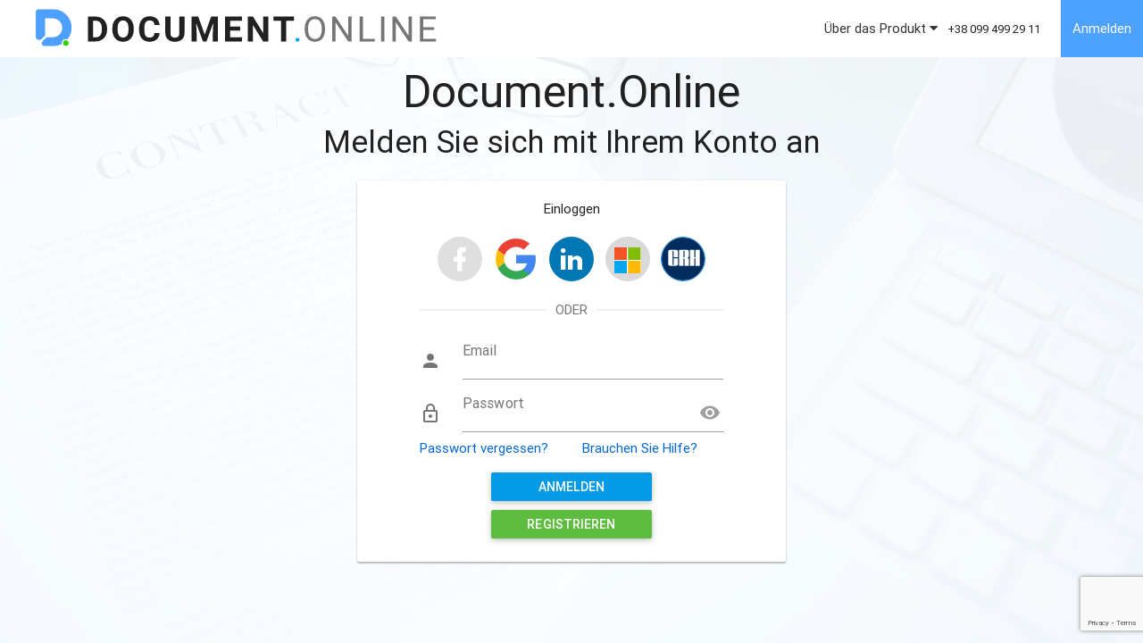

--- FILE ---
content_type: text/html; charset=utf-8
request_url: https://identity.document.online/?ui_locales=de
body_size: 4686
content:

<!DOCTYPE html>
<html>
<head>
    <meta charset="utf-8" />
    <meta name="viewport" content="width=device-width, initial-scale=1.0" />
    <title>Document.Online Identifikation</title>
    <link rel="stylesheet" href="https://use.fontawesome.com/releases/v5.0.13/css/all.css" integrity="sha384-DNOHZ68U8hZfKXOrtjWvjxusGo9WQnrNx2sqG0tfsghAvtVlRW3tvkXWZh58N9jp" crossorigin="anonymous">
    <link rel="stylesheet" href="/css/materialdesignicons.min.css">
    <link rel="stylesheet" href="/css/materialize.min.css?v=21082018">
    <link rel="stylesheet" href="/css/site.css?v=05092019" />
    <link rel="stylesheet" href="/css/intlTelInput.css">
    <script src="/lib/jquery/dist/jquery.min.js"></script>
    <script type="text/javascript" src="https://sign.document.online/plugin/v2/identity?loadJquery=false" async></script>
    <script src="https://www.google.com/recaptcha/api.js?render=6Lei6v4UAAAAAORcmnYEYVNJlHBfPcpfBf6Ee3Gb"></script>
</head>

<body>

    <div class="main_wrapper">
        <header class="main_header">
            <div class="header_container">
                <a href="" class="mob_menu"></a>
                <div class="header_inner">
                    <a href="https://document.online/de" class="logo">
                        <img src="/images/logo.svg" alt="logo">
                    </a>
                    <ul class="top_menu">
                        <li class="mobile_hide">
                            <a class="inactive_link">&#xDC;ber das Produkt <i class="fas fa-caret-down"></i></a>
                            <ul class="hidden_menu">

                                    <li><a href="https://help.document.online/%D0%B4%D0%BE%D0%B3%D0%BE%D0%B2%D1%96%D1%80-%D0%BE%D1%84%D0%B5%D1%80%D1%82%D0%B0-%D0%BF%D1%80%D0%BE-%D0%BD%D0%B0%D0%B4%D0%B0%D0%BD%D0%BD%D1%8F-%D0%B4%D0%BE%D1%81%D1%82%D1%83%D0%BF%D1%83-%D0%B4%D0%BE-%D0%BE%D0%BD%D0%BB%D0%B0%D0%B9%D0%BD-%D1%81%D0%B5%D1%80%D0%B2%D1%96%D1%81%D1%83-%D0%B5%D0%BB%D0%B5%D0%BA%D1%82%D1%80%D0%BE%D0%BD%D0%BD%D0%BE%D0%B3%D0%BE-%D0%B4%D0%BE%D0%BA%D1%83%D0%BC%D0%B5%D0%BD%D1%82%D0%BE%D0%BE%D0%B1%D1%96%D0%B3%D1%83-%C2%ABdocument.online%C2%BB.html">Vertragsangebot</a></li>
                                    <li><a href="https://help.document.online/privacy.html" hreflang="uk" target="_blank">Datenschutzrichtlinie</a></li>
                            </ul>
                        </li>

                            <li class="telephone_number">+38 099 499 29 11</li>
                        <li class="login_btn"><a href="/?ui_locales=de">Anmelden</a></li>
                    </ul>
                </div>
            </div>
        </header>
    </div>

    <div class="wrapper" id="esign_login_page">
        
<div class="header">
    <div class="container">
        <div class="row ">
            <div class="col s12 ">
                <h1 class="title">Document.Online</h1>
                <h4 class="sub-title">
                    Melden Sie sich mit Ihrem Konto an
                </h4>
            </div>
        </div>
    </div>
</div>
<div class="login-page">
    <div class="container">
        <div class="row">
            <div class="col s12">
                <div class="login card">
                    <div class="card-content">
                        <div class="title">Einloggen</div>
                        <form method="post" class="form-horizontal" action="/ExternalLogin">
                            <ul class="social">                                
                                <li><button type="submit" name="provider" value="Facebook" class="btn-floating facebook" disabled><i class="mdi mdi-facebook"></i></button></li>
                                <li><button type="submit" name="provider" value="Google" class="btn-floating google"><img src="images/google-icon.svg" /></button></li>
                                <li><button type="submit" name="provider" value="LinkedIn" class="btn-floating linkedin"><i class="mdi mdi-linkedin"></i></button></li>
                                <li><button type="submit" name="provider" value="Microsoft" class="btn-floating microsoft"><img src="images/microsoft-icon.png" /></button></li>
                                <li><button type="submit" name="provider" value="Okta" class="btn-floating ukey"><img src="images/crh.jpg" /></button></li>
                            </ul>
                        <input name="__RequestVerificationToken" type="hidden" value="CfDJ8JemZ8gboW5LqEs-k8XHStwsg2ApYtl0vYGEb_a_k5FQMa1A9pTnHT--g28XUhc2CyEC0vCeTkmNVnAXLR7xaUIV640Fkmj0llE1IdulmFLWVN4U_WUYnh9pNRRgshnidtl66d49rWXaGHR39CvrlYg" /></form>


                        <div class="separator">
                            <div class="center-line"><span>Oder</span></div>
                        </div>
                        <form method="post" id="loginForm" action="/?ui_locales=de">
                            <input type="hidden" id="gRecaptchaResponse" data-val="true" data-val-required="Bitte bestehen Sie die CAPTCHA-Pr&#xFC;fung" name="Input.gRecaptchaResponse" value="">
                            <div class="row">
                                <div class="input-field col s12">
                                    <i class="mdi mdi-account prefix"></i>
                                    <input id="username" type="email" data-val="true" data-val-email="Es ist nicht wie eine E-Mail" data-val-required="Geben Sie bitte Ihre Email-Adresse ein" name="Input.Email" value="">
                                    <label for="Input_Email">Email</label>
                                    <div id="mail-error-block" class="danger-message danger-errors">
                                        <span id="mail-error-text" class="text-danger field-validation-valid" data-valmsg-for="Input.Email" data-valmsg-replace="true"></span>
                                    </div>
                                </div>
                            </div>
                            <div class="row">
                                <div class="input-field col s12">
                                    <i class="mdi mdi-lock-outline prefix"></i>
                                    <input id="password" type="password" data-val="true" data-val-required="Bitte Passwort eingeben" name="Input.Password">
                                    <a id="toogle-show-pw" class="toogle-show-pw">
                                        <i id="icon-show-pw" class="mdi mdi-eye postfix-icon active"></i>
                                        <i id="icon-hide-pw" class="mdi mdi-eye-off postfix-icon"></i>
                                    </a>
                                    <label for="Input_Password">Passwort</label>
                                    <div id="pass-error-block" class="danger-message danger-errors">
                                        <span id="pass-error-text" class="text-danger field-validation-valid" data-valmsg-for="Input.Password" data-valmsg-replace="true"></span>
                                    </div>
                                </div>
                            </div>
                            <div class="row">
                                <div class="col s12 m6 ">
                                    <div class="restore-password">
                                            <a class="custom" href="/ForgotPassword?ui_locales=de">
                                                Passwort vergessen?
                                            </a>
                                        
                                    </div>
                                </div>
                                <div class="col s12 m6 ">
                                    <div class="need-help">
                                            <a href="https://help.document.online/get-started" class="custom">
                                                Brauchen Sie Hilfe?
                                            </a>
                                    </div>
                                </div>
                            </div>
                            <div class="row">
                                <div class="danger-message danger-errors">
                                    
                                    <div class="text-danger big mobileId-errors"></div>
                                </div>
                            </div>
                            <div class="row">
                                <div class="input-field col s12 center-align">
                                    <button type="submit" class="sign-in-button waves-effect waves-light btn">
                                        Anmelden
                                    </button>
                                </div>
                            </div>
                            <div class="row">
                                <div class="col s12 center-align">
                                        <a class="sign-up-button waves-effect waves-light btn" href="/Register?ui_locales=de">Registrieren</a>
                                </div>
                            </div>
                        <input name="__RequestVerificationToken" type="hidden" value="CfDJ8JemZ8gboW5LqEs-k8XHStwsg2ApYtl0vYGEb_a_k5FQMa1A9pTnHT--g28XUhc2CyEC0vCeTkmNVnAXLR7xaUIV640Fkmj0llE1IdulmFLWVN4U_WUYnh9pNRRgshnidtl66d49rWXaGHR39CvrlYg" /></form>
                    </div>
                </div>
            </div>
        </div>
    </div>
</div>



    </div>


    <script src="/lib/bootstrap/dist/js/bootstrap.min.js"></script>
    <script src="/js/site.js?v=KTmSsAGBH_T5QL3pVL2cnJBA2c6W5JMeoxjNIYlXNaU"></script>


    
    

    <script src="https://ajax.aspnetcdn.com/ajax/jquery.validate/1.17.0/jquery.validate.min.js" crossorigin="anonymous" integrity="sha384-rZfj/ogBloos6wzLGpPkkOr/gpkBNLZ6b6yLy4o+ok+t/SAKlL5mvXLr0OXNi1Hp">
    </script>
<script>(window.jQuery && window.jQuery.validator||document.write("\u003Cscript src=\u0022/lib/jquery-validation/dist/jquery.validate.min.js\u0022 crossorigin=\u0022anonymous\u0022 integrity=\u0022sha384-rZfj/ogBloos6wzLGpPkkOr/gpkBNLZ6b6yLy4o\u002Bok\u002Bt/SAKlL5mvXLr0OXNi1Hp\u0022\u003E\u003C/script\u003E"));</script>
    <script src="https://ajax.aspnetcdn.com/ajax/jquery.validation.unobtrusive/3.2.9/jquery.validate.unobtrusive.min.js" crossorigin="anonymous" integrity="sha384-ifv0TYDWxBHzvAk2Z0n8R434FL1Rlv/Av18DXE43N/1rvHyOG4izKst0f2iSLdds">
    </script>
<script>(window.jQuery && window.jQuery.validator && window.jQuery.validator.unobtrusive||document.write("\u003Cscript src=\u0022/lib/jquery-validation-unobtrusive/jquery.validate.unobtrusive.min.js\u0022 crossorigin=\u0022anonymous\u0022 integrity=\u0022sha384-ifv0TYDWxBHzvAk2Z0n8R434FL1Rlv/Av18DXE43N/1rvHyOG4izKst0f2iSLdds\u0022\u003E\u003C/script\u003E"));</script>


    <script>
       loginForm.addEventListener('submit', event => {
           event.preventDefault();
            grecaptcha.ready(function() {
            grecaptcha.execute('6Lei6v4UAAAAAORcmnYEYVNJlHBfPcpfBf6Ee3Gb', {action: 'loginForm'}).then(function(token) {
                gRecaptchaResponse.value = token
                loginForm.submit();
                });
            });
       });

    $(function() {
      $('#toogle-show-pw').click(function() {
        $('#toogle-show-pw i').toggleClass('active');
        if ($('#password').attr('type') == 'password') {
          $('#password').attr({
            type: 'text'
          })
        } else {
          $('#password').attr({
            type: 'password'
          });
        }
      });
    });

    var _signer;

    function GetSigner(callback) {

      if (_signer) {
        callback(_signer);
        return;
      }

      _signer = new eSign.Signer();
      var signerSettings = new eSign.SignerSettings("de");
      signerSettings.messages.bindKeyTitle = 'Genehmigung';
      signerSettings.messages.bindNumberSign = 'Anmelden';

      signerSettings.info = console.log;
      signerSettings.useOCSP = true;
      signerSettings.useTSP = true;
      // signerSettings.enableDiviceKeys = true;
      signerSettings.KeyStorageType = 'Session'; // 'Session', //Storage
      signerSettings.providers = ['mobileId'];
      addText("Started. Initializing...");

      _signer.initialize(signerSettings,
        function() {
          addText("Initialized");
          callback(_signer);
        });
      return;
    }

    function SignFile(newId) {

      if (typeof window["eSign"]["Signer"] !== 'function') {
        setTimeout(SignFile, 300, newId);
        return;
      }

      GetSigner(function(signer) {
        $(".mobileId-login-btn").prop('disabled', false);

        var signItemRequest = new eSign.SignItemRequest();

        signItemRequest.errorCallback = addError;
        signItemRequest.okCallback = function(data) {
          $(".mobileId-itemId").val(data.itemId);
          $(".mobile-id").submit();
        };
        signItemRequest.cancelCallback = function() { addText('Привязка ключей отменена.'); };

        //signer.forgotPassword('comdoc');
        signer.signItem(newId, signItemRequest);
      });
    }

    function addError(error) {
      if (error.Message) {
        $(".mobileId-errors").text(error.Message);
      } else {
        $(".mobileId-errors").text(error);
      }
    }

    function addText(msg) {
      $("#result").append(msg).append('<br/>');
    }

    $(".mobileId-login-btn").click(function() {
      $(this).prop('disabled', true);
      $(".mobileId-errors").text('');
      $.ajax({
        url: '/api/v1/identity/mobileId/itemId',
        method: 'GET',
        success: (data) => {
          SignFile(data);
        }
      });
    });

    </script>


    <script src="/js/materialize.min.js"></script>
    <script src="/js/intlTelInput.js"></script>
</body>
</html>


--- FILE ---
content_type: text/html; charset=utf-8
request_url: https://www.google.com/recaptcha/api2/anchor?ar=1&k=6Lei6v4UAAAAAORcmnYEYVNJlHBfPcpfBf6Ee3Gb&co=aHR0cHM6Ly9pZGVudGl0eS5kb2N1bWVudC5vbmxpbmU6NDQz&hl=en&v=PoyoqOPhxBO7pBk68S4YbpHZ&size=invisible&anchor-ms=20000&execute-ms=30000&cb=peek5a2qbkhi
body_size: 48856
content:
<!DOCTYPE HTML><html dir="ltr" lang="en"><head><meta http-equiv="Content-Type" content="text/html; charset=UTF-8">
<meta http-equiv="X-UA-Compatible" content="IE=edge">
<title>reCAPTCHA</title>
<style type="text/css">
/* cyrillic-ext */
@font-face {
  font-family: 'Roboto';
  font-style: normal;
  font-weight: 400;
  font-stretch: 100%;
  src: url(//fonts.gstatic.com/s/roboto/v48/KFO7CnqEu92Fr1ME7kSn66aGLdTylUAMa3GUBHMdazTgWw.woff2) format('woff2');
  unicode-range: U+0460-052F, U+1C80-1C8A, U+20B4, U+2DE0-2DFF, U+A640-A69F, U+FE2E-FE2F;
}
/* cyrillic */
@font-face {
  font-family: 'Roboto';
  font-style: normal;
  font-weight: 400;
  font-stretch: 100%;
  src: url(//fonts.gstatic.com/s/roboto/v48/KFO7CnqEu92Fr1ME7kSn66aGLdTylUAMa3iUBHMdazTgWw.woff2) format('woff2');
  unicode-range: U+0301, U+0400-045F, U+0490-0491, U+04B0-04B1, U+2116;
}
/* greek-ext */
@font-face {
  font-family: 'Roboto';
  font-style: normal;
  font-weight: 400;
  font-stretch: 100%;
  src: url(//fonts.gstatic.com/s/roboto/v48/KFO7CnqEu92Fr1ME7kSn66aGLdTylUAMa3CUBHMdazTgWw.woff2) format('woff2');
  unicode-range: U+1F00-1FFF;
}
/* greek */
@font-face {
  font-family: 'Roboto';
  font-style: normal;
  font-weight: 400;
  font-stretch: 100%;
  src: url(//fonts.gstatic.com/s/roboto/v48/KFO7CnqEu92Fr1ME7kSn66aGLdTylUAMa3-UBHMdazTgWw.woff2) format('woff2');
  unicode-range: U+0370-0377, U+037A-037F, U+0384-038A, U+038C, U+038E-03A1, U+03A3-03FF;
}
/* math */
@font-face {
  font-family: 'Roboto';
  font-style: normal;
  font-weight: 400;
  font-stretch: 100%;
  src: url(//fonts.gstatic.com/s/roboto/v48/KFO7CnqEu92Fr1ME7kSn66aGLdTylUAMawCUBHMdazTgWw.woff2) format('woff2');
  unicode-range: U+0302-0303, U+0305, U+0307-0308, U+0310, U+0312, U+0315, U+031A, U+0326-0327, U+032C, U+032F-0330, U+0332-0333, U+0338, U+033A, U+0346, U+034D, U+0391-03A1, U+03A3-03A9, U+03B1-03C9, U+03D1, U+03D5-03D6, U+03F0-03F1, U+03F4-03F5, U+2016-2017, U+2034-2038, U+203C, U+2040, U+2043, U+2047, U+2050, U+2057, U+205F, U+2070-2071, U+2074-208E, U+2090-209C, U+20D0-20DC, U+20E1, U+20E5-20EF, U+2100-2112, U+2114-2115, U+2117-2121, U+2123-214F, U+2190, U+2192, U+2194-21AE, U+21B0-21E5, U+21F1-21F2, U+21F4-2211, U+2213-2214, U+2216-22FF, U+2308-230B, U+2310, U+2319, U+231C-2321, U+2336-237A, U+237C, U+2395, U+239B-23B7, U+23D0, U+23DC-23E1, U+2474-2475, U+25AF, U+25B3, U+25B7, U+25BD, U+25C1, U+25CA, U+25CC, U+25FB, U+266D-266F, U+27C0-27FF, U+2900-2AFF, U+2B0E-2B11, U+2B30-2B4C, U+2BFE, U+3030, U+FF5B, U+FF5D, U+1D400-1D7FF, U+1EE00-1EEFF;
}
/* symbols */
@font-face {
  font-family: 'Roboto';
  font-style: normal;
  font-weight: 400;
  font-stretch: 100%;
  src: url(//fonts.gstatic.com/s/roboto/v48/KFO7CnqEu92Fr1ME7kSn66aGLdTylUAMaxKUBHMdazTgWw.woff2) format('woff2');
  unicode-range: U+0001-000C, U+000E-001F, U+007F-009F, U+20DD-20E0, U+20E2-20E4, U+2150-218F, U+2190, U+2192, U+2194-2199, U+21AF, U+21E6-21F0, U+21F3, U+2218-2219, U+2299, U+22C4-22C6, U+2300-243F, U+2440-244A, U+2460-24FF, U+25A0-27BF, U+2800-28FF, U+2921-2922, U+2981, U+29BF, U+29EB, U+2B00-2BFF, U+4DC0-4DFF, U+FFF9-FFFB, U+10140-1018E, U+10190-1019C, U+101A0, U+101D0-101FD, U+102E0-102FB, U+10E60-10E7E, U+1D2C0-1D2D3, U+1D2E0-1D37F, U+1F000-1F0FF, U+1F100-1F1AD, U+1F1E6-1F1FF, U+1F30D-1F30F, U+1F315, U+1F31C, U+1F31E, U+1F320-1F32C, U+1F336, U+1F378, U+1F37D, U+1F382, U+1F393-1F39F, U+1F3A7-1F3A8, U+1F3AC-1F3AF, U+1F3C2, U+1F3C4-1F3C6, U+1F3CA-1F3CE, U+1F3D4-1F3E0, U+1F3ED, U+1F3F1-1F3F3, U+1F3F5-1F3F7, U+1F408, U+1F415, U+1F41F, U+1F426, U+1F43F, U+1F441-1F442, U+1F444, U+1F446-1F449, U+1F44C-1F44E, U+1F453, U+1F46A, U+1F47D, U+1F4A3, U+1F4B0, U+1F4B3, U+1F4B9, U+1F4BB, U+1F4BF, U+1F4C8-1F4CB, U+1F4D6, U+1F4DA, U+1F4DF, U+1F4E3-1F4E6, U+1F4EA-1F4ED, U+1F4F7, U+1F4F9-1F4FB, U+1F4FD-1F4FE, U+1F503, U+1F507-1F50B, U+1F50D, U+1F512-1F513, U+1F53E-1F54A, U+1F54F-1F5FA, U+1F610, U+1F650-1F67F, U+1F687, U+1F68D, U+1F691, U+1F694, U+1F698, U+1F6AD, U+1F6B2, U+1F6B9-1F6BA, U+1F6BC, U+1F6C6-1F6CF, U+1F6D3-1F6D7, U+1F6E0-1F6EA, U+1F6F0-1F6F3, U+1F6F7-1F6FC, U+1F700-1F7FF, U+1F800-1F80B, U+1F810-1F847, U+1F850-1F859, U+1F860-1F887, U+1F890-1F8AD, U+1F8B0-1F8BB, U+1F8C0-1F8C1, U+1F900-1F90B, U+1F93B, U+1F946, U+1F984, U+1F996, U+1F9E9, U+1FA00-1FA6F, U+1FA70-1FA7C, U+1FA80-1FA89, U+1FA8F-1FAC6, U+1FACE-1FADC, U+1FADF-1FAE9, U+1FAF0-1FAF8, U+1FB00-1FBFF;
}
/* vietnamese */
@font-face {
  font-family: 'Roboto';
  font-style: normal;
  font-weight: 400;
  font-stretch: 100%;
  src: url(//fonts.gstatic.com/s/roboto/v48/KFO7CnqEu92Fr1ME7kSn66aGLdTylUAMa3OUBHMdazTgWw.woff2) format('woff2');
  unicode-range: U+0102-0103, U+0110-0111, U+0128-0129, U+0168-0169, U+01A0-01A1, U+01AF-01B0, U+0300-0301, U+0303-0304, U+0308-0309, U+0323, U+0329, U+1EA0-1EF9, U+20AB;
}
/* latin-ext */
@font-face {
  font-family: 'Roboto';
  font-style: normal;
  font-weight: 400;
  font-stretch: 100%;
  src: url(//fonts.gstatic.com/s/roboto/v48/KFO7CnqEu92Fr1ME7kSn66aGLdTylUAMa3KUBHMdazTgWw.woff2) format('woff2');
  unicode-range: U+0100-02BA, U+02BD-02C5, U+02C7-02CC, U+02CE-02D7, U+02DD-02FF, U+0304, U+0308, U+0329, U+1D00-1DBF, U+1E00-1E9F, U+1EF2-1EFF, U+2020, U+20A0-20AB, U+20AD-20C0, U+2113, U+2C60-2C7F, U+A720-A7FF;
}
/* latin */
@font-face {
  font-family: 'Roboto';
  font-style: normal;
  font-weight: 400;
  font-stretch: 100%;
  src: url(//fonts.gstatic.com/s/roboto/v48/KFO7CnqEu92Fr1ME7kSn66aGLdTylUAMa3yUBHMdazQ.woff2) format('woff2');
  unicode-range: U+0000-00FF, U+0131, U+0152-0153, U+02BB-02BC, U+02C6, U+02DA, U+02DC, U+0304, U+0308, U+0329, U+2000-206F, U+20AC, U+2122, U+2191, U+2193, U+2212, U+2215, U+FEFF, U+FFFD;
}
/* cyrillic-ext */
@font-face {
  font-family: 'Roboto';
  font-style: normal;
  font-weight: 500;
  font-stretch: 100%;
  src: url(//fonts.gstatic.com/s/roboto/v48/KFO7CnqEu92Fr1ME7kSn66aGLdTylUAMa3GUBHMdazTgWw.woff2) format('woff2');
  unicode-range: U+0460-052F, U+1C80-1C8A, U+20B4, U+2DE0-2DFF, U+A640-A69F, U+FE2E-FE2F;
}
/* cyrillic */
@font-face {
  font-family: 'Roboto';
  font-style: normal;
  font-weight: 500;
  font-stretch: 100%;
  src: url(//fonts.gstatic.com/s/roboto/v48/KFO7CnqEu92Fr1ME7kSn66aGLdTylUAMa3iUBHMdazTgWw.woff2) format('woff2');
  unicode-range: U+0301, U+0400-045F, U+0490-0491, U+04B0-04B1, U+2116;
}
/* greek-ext */
@font-face {
  font-family: 'Roboto';
  font-style: normal;
  font-weight: 500;
  font-stretch: 100%;
  src: url(//fonts.gstatic.com/s/roboto/v48/KFO7CnqEu92Fr1ME7kSn66aGLdTylUAMa3CUBHMdazTgWw.woff2) format('woff2');
  unicode-range: U+1F00-1FFF;
}
/* greek */
@font-face {
  font-family: 'Roboto';
  font-style: normal;
  font-weight: 500;
  font-stretch: 100%;
  src: url(//fonts.gstatic.com/s/roboto/v48/KFO7CnqEu92Fr1ME7kSn66aGLdTylUAMa3-UBHMdazTgWw.woff2) format('woff2');
  unicode-range: U+0370-0377, U+037A-037F, U+0384-038A, U+038C, U+038E-03A1, U+03A3-03FF;
}
/* math */
@font-face {
  font-family: 'Roboto';
  font-style: normal;
  font-weight: 500;
  font-stretch: 100%;
  src: url(//fonts.gstatic.com/s/roboto/v48/KFO7CnqEu92Fr1ME7kSn66aGLdTylUAMawCUBHMdazTgWw.woff2) format('woff2');
  unicode-range: U+0302-0303, U+0305, U+0307-0308, U+0310, U+0312, U+0315, U+031A, U+0326-0327, U+032C, U+032F-0330, U+0332-0333, U+0338, U+033A, U+0346, U+034D, U+0391-03A1, U+03A3-03A9, U+03B1-03C9, U+03D1, U+03D5-03D6, U+03F0-03F1, U+03F4-03F5, U+2016-2017, U+2034-2038, U+203C, U+2040, U+2043, U+2047, U+2050, U+2057, U+205F, U+2070-2071, U+2074-208E, U+2090-209C, U+20D0-20DC, U+20E1, U+20E5-20EF, U+2100-2112, U+2114-2115, U+2117-2121, U+2123-214F, U+2190, U+2192, U+2194-21AE, U+21B0-21E5, U+21F1-21F2, U+21F4-2211, U+2213-2214, U+2216-22FF, U+2308-230B, U+2310, U+2319, U+231C-2321, U+2336-237A, U+237C, U+2395, U+239B-23B7, U+23D0, U+23DC-23E1, U+2474-2475, U+25AF, U+25B3, U+25B7, U+25BD, U+25C1, U+25CA, U+25CC, U+25FB, U+266D-266F, U+27C0-27FF, U+2900-2AFF, U+2B0E-2B11, U+2B30-2B4C, U+2BFE, U+3030, U+FF5B, U+FF5D, U+1D400-1D7FF, U+1EE00-1EEFF;
}
/* symbols */
@font-face {
  font-family: 'Roboto';
  font-style: normal;
  font-weight: 500;
  font-stretch: 100%;
  src: url(//fonts.gstatic.com/s/roboto/v48/KFO7CnqEu92Fr1ME7kSn66aGLdTylUAMaxKUBHMdazTgWw.woff2) format('woff2');
  unicode-range: U+0001-000C, U+000E-001F, U+007F-009F, U+20DD-20E0, U+20E2-20E4, U+2150-218F, U+2190, U+2192, U+2194-2199, U+21AF, U+21E6-21F0, U+21F3, U+2218-2219, U+2299, U+22C4-22C6, U+2300-243F, U+2440-244A, U+2460-24FF, U+25A0-27BF, U+2800-28FF, U+2921-2922, U+2981, U+29BF, U+29EB, U+2B00-2BFF, U+4DC0-4DFF, U+FFF9-FFFB, U+10140-1018E, U+10190-1019C, U+101A0, U+101D0-101FD, U+102E0-102FB, U+10E60-10E7E, U+1D2C0-1D2D3, U+1D2E0-1D37F, U+1F000-1F0FF, U+1F100-1F1AD, U+1F1E6-1F1FF, U+1F30D-1F30F, U+1F315, U+1F31C, U+1F31E, U+1F320-1F32C, U+1F336, U+1F378, U+1F37D, U+1F382, U+1F393-1F39F, U+1F3A7-1F3A8, U+1F3AC-1F3AF, U+1F3C2, U+1F3C4-1F3C6, U+1F3CA-1F3CE, U+1F3D4-1F3E0, U+1F3ED, U+1F3F1-1F3F3, U+1F3F5-1F3F7, U+1F408, U+1F415, U+1F41F, U+1F426, U+1F43F, U+1F441-1F442, U+1F444, U+1F446-1F449, U+1F44C-1F44E, U+1F453, U+1F46A, U+1F47D, U+1F4A3, U+1F4B0, U+1F4B3, U+1F4B9, U+1F4BB, U+1F4BF, U+1F4C8-1F4CB, U+1F4D6, U+1F4DA, U+1F4DF, U+1F4E3-1F4E6, U+1F4EA-1F4ED, U+1F4F7, U+1F4F9-1F4FB, U+1F4FD-1F4FE, U+1F503, U+1F507-1F50B, U+1F50D, U+1F512-1F513, U+1F53E-1F54A, U+1F54F-1F5FA, U+1F610, U+1F650-1F67F, U+1F687, U+1F68D, U+1F691, U+1F694, U+1F698, U+1F6AD, U+1F6B2, U+1F6B9-1F6BA, U+1F6BC, U+1F6C6-1F6CF, U+1F6D3-1F6D7, U+1F6E0-1F6EA, U+1F6F0-1F6F3, U+1F6F7-1F6FC, U+1F700-1F7FF, U+1F800-1F80B, U+1F810-1F847, U+1F850-1F859, U+1F860-1F887, U+1F890-1F8AD, U+1F8B0-1F8BB, U+1F8C0-1F8C1, U+1F900-1F90B, U+1F93B, U+1F946, U+1F984, U+1F996, U+1F9E9, U+1FA00-1FA6F, U+1FA70-1FA7C, U+1FA80-1FA89, U+1FA8F-1FAC6, U+1FACE-1FADC, U+1FADF-1FAE9, U+1FAF0-1FAF8, U+1FB00-1FBFF;
}
/* vietnamese */
@font-face {
  font-family: 'Roboto';
  font-style: normal;
  font-weight: 500;
  font-stretch: 100%;
  src: url(//fonts.gstatic.com/s/roboto/v48/KFO7CnqEu92Fr1ME7kSn66aGLdTylUAMa3OUBHMdazTgWw.woff2) format('woff2');
  unicode-range: U+0102-0103, U+0110-0111, U+0128-0129, U+0168-0169, U+01A0-01A1, U+01AF-01B0, U+0300-0301, U+0303-0304, U+0308-0309, U+0323, U+0329, U+1EA0-1EF9, U+20AB;
}
/* latin-ext */
@font-face {
  font-family: 'Roboto';
  font-style: normal;
  font-weight: 500;
  font-stretch: 100%;
  src: url(//fonts.gstatic.com/s/roboto/v48/KFO7CnqEu92Fr1ME7kSn66aGLdTylUAMa3KUBHMdazTgWw.woff2) format('woff2');
  unicode-range: U+0100-02BA, U+02BD-02C5, U+02C7-02CC, U+02CE-02D7, U+02DD-02FF, U+0304, U+0308, U+0329, U+1D00-1DBF, U+1E00-1E9F, U+1EF2-1EFF, U+2020, U+20A0-20AB, U+20AD-20C0, U+2113, U+2C60-2C7F, U+A720-A7FF;
}
/* latin */
@font-face {
  font-family: 'Roboto';
  font-style: normal;
  font-weight: 500;
  font-stretch: 100%;
  src: url(//fonts.gstatic.com/s/roboto/v48/KFO7CnqEu92Fr1ME7kSn66aGLdTylUAMa3yUBHMdazQ.woff2) format('woff2');
  unicode-range: U+0000-00FF, U+0131, U+0152-0153, U+02BB-02BC, U+02C6, U+02DA, U+02DC, U+0304, U+0308, U+0329, U+2000-206F, U+20AC, U+2122, U+2191, U+2193, U+2212, U+2215, U+FEFF, U+FFFD;
}
/* cyrillic-ext */
@font-face {
  font-family: 'Roboto';
  font-style: normal;
  font-weight: 900;
  font-stretch: 100%;
  src: url(//fonts.gstatic.com/s/roboto/v48/KFO7CnqEu92Fr1ME7kSn66aGLdTylUAMa3GUBHMdazTgWw.woff2) format('woff2');
  unicode-range: U+0460-052F, U+1C80-1C8A, U+20B4, U+2DE0-2DFF, U+A640-A69F, U+FE2E-FE2F;
}
/* cyrillic */
@font-face {
  font-family: 'Roboto';
  font-style: normal;
  font-weight: 900;
  font-stretch: 100%;
  src: url(//fonts.gstatic.com/s/roboto/v48/KFO7CnqEu92Fr1ME7kSn66aGLdTylUAMa3iUBHMdazTgWw.woff2) format('woff2');
  unicode-range: U+0301, U+0400-045F, U+0490-0491, U+04B0-04B1, U+2116;
}
/* greek-ext */
@font-face {
  font-family: 'Roboto';
  font-style: normal;
  font-weight: 900;
  font-stretch: 100%;
  src: url(//fonts.gstatic.com/s/roboto/v48/KFO7CnqEu92Fr1ME7kSn66aGLdTylUAMa3CUBHMdazTgWw.woff2) format('woff2');
  unicode-range: U+1F00-1FFF;
}
/* greek */
@font-face {
  font-family: 'Roboto';
  font-style: normal;
  font-weight: 900;
  font-stretch: 100%;
  src: url(//fonts.gstatic.com/s/roboto/v48/KFO7CnqEu92Fr1ME7kSn66aGLdTylUAMa3-UBHMdazTgWw.woff2) format('woff2');
  unicode-range: U+0370-0377, U+037A-037F, U+0384-038A, U+038C, U+038E-03A1, U+03A3-03FF;
}
/* math */
@font-face {
  font-family: 'Roboto';
  font-style: normal;
  font-weight: 900;
  font-stretch: 100%;
  src: url(//fonts.gstatic.com/s/roboto/v48/KFO7CnqEu92Fr1ME7kSn66aGLdTylUAMawCUBHMdazTgWw.woff2) format('woff2');
  unicode-range: U+0302-0303, U+0305, U+0307-0308, U+0310, U+0312, U+0315, U+031A, U+0326-0327, U+032C, U+032F-0330, U+0332-0333, U+0338, U+033A, U+0346, U+034D, U+0391-03A1, U+03A3-03A9, U+03B1-03C9, U+03D1, U+03D5-03D6, U+03F0-03F1, U+03F4-03F5, U+2016-2017, U+2034-2038, U+203C, U+2040, U+2043, U+2047, U+2050, U+2057, U+205F, U+2070-2071, U+2074-208E, U+2090-209C, U+20D0-20DC, U+20E1, U+20E5-20EF, U+2100-2112, U+2114-2115, U+2117-2121, U+2123-214F, U+2190, U+2192, U+2194-21AE, U+21B0-21E5, U+21F1-21F2, U+21F4-2211, U+2213-2214, U+2216-22FF, U+2308-230B, U+2310, U+2319, U+231C-2321, U+2336-237A, U+237C, U+2395, U+239B-23B7, U+23D0, U+23DC-23E1, U+2474-2475, U+25AF, U+25B3, U+25B7, U+25BD, U+25C1, U+25CA, U+25CC, U+25FB, U+266D-266F, U+27C0-27FF, U+2900-2AFF, U+2B0E-2B11, U+2B30-2B4C, U+2BFE, U+3030, U+FF5B, U+FF5D, U+1D400-1D7FF, U+1EE00-1EEFF;
}
/* symbols */
@font-face {
  font-family: 'Roboto';
  font-style: normal;
  font-weight: 900;
  font-stretch: 100%;
  src: url(//fonts.gstatic.com/s/roboto/v48/KFO7CnqEu92Fr1ME7kSn66aGLdTylUAMaxKUBHMdazTgWw.woff2) format('woff2');
  unicode-range: U+0001-000C, U+000E-001F, U+007F-009F, U+20DD-20E0, U+20E2-20E4, U+2150-218F, U+2190, U+2192, U+2194-2199, U+21AF, U+21E6-21F0, U+21F3, U+2218-2219, U+2299, U+22C4-22C6, U+2300-243F, U+2440-244A, U+2460-24FF, U+25A0-27BF, U+2800-28FF, U+2921-2922, U+2981, U+29BF, U+29EB, U+2B00-2BFF, U+4DC0-4DFF, U+FFF9-FFFB, U+10140-1018E, U+10190-1019C, U+101A0, U+101D0-101FD, U+102E0-102FB, U+10E60-10E7E, U+1D2C0-1D2D3, U+1D2E0-1D37F, U+1F000-1F0FF, U+1F100-1F1AD, U+1F1E6-1F1FF, U+1F30D-1F30F, U+1F315, U+1F31C, U+1F31E, U+1F320-1F32C, U+1F336, U+1F378, U+1F37D, U+1F382, U+1F393-1F39F, U+1F3A7-1F3A8, U+1F3AC-1F3AF, U+1F3C2, U+1F3C4-1F3C6, U+1F3CA-1F3CE, U+1F3D4-1F3E0, U+1F3ED, U+1F3F1-1F3F3, U+1F3F5-1F3F7, U+1F408, U+1F415, U+1F41F, U+1F426, U+1F43F, U+1F441-1F442, U+1F444, U+1F446-1F449, U+1F44C-1F44E, U+1F453, U+1F46A, U+1F47D, U+1F4A3, U+1F4B0, U+1F4B3, U+1F4B9, U+1F4BB, U+1F4BF, U+1F4C8-1F4CB, U+1F4D6, U+1F4DA, U+1F4DF, U+1F4E3-1F4E6, U+1F4EA-1F4ED, U+1F4F7, U+1F4F9-1F4FB, U+1F4FD-1F4FE, U+1F503, U+1F507-1F50B, U+1F50D, U+1F512-1F513, U+1F53E-1F54A, U+1F54F-1F5FA, U+1F610, U+1F650-1F67F, U+1F687, U+1F68D, U+1F691, U+1F694, U+1F698, U+1F6AD, U+1F6B2, U+1F6B9-1F6BA, U+1F6BC, U+1F6C6-1F6CF, U+1F6D3-1F6D7, U+1F6E0-1F6EA, U+1F6F0-1F6F3, U+1F6F7-1F6FC, U+1F700-1F7FF, U+1F800-1F80B, U+1F810-1F847, U+1F850-1F859, U+1F860-1F887, U+1F890-1F8AD, U+1F8B0-1F8BB, U+1F8C0-1F8C1, U+1F900-1F90B, U+1F93B, U+1F946, U+1F984, U+1F996, U+1F9E9, U+1FA00-1FA6F, U+1FA70-1FA7C, U+1FA80-1FA89, U+1FA8F-1FAC6, U+1FACE-1FADC, U+1FADF-1FAE9, U+1FAF0-1FAF8, U+1FB00-1FBFF;
}
/* vietnamese */
@font-face {
  font-family: 'Roboto';
  font-style: normal;
  font-weight: 900;
  font-stretch: 100%;
  src: url(//fonts.gstatic.com/s/roboto/v48/KFO7CnqEu92Fr1ME7kSn66aGLdTylUAMa3OUBHMdazTgWw.woff2) format('woff2');
  unicode-range: U+0102-0103, U+0110-0111, U+0128-0129, U+0168-0169, U+01A0-01A1, U+01AF-01B0, U+0300-0301, U+0303-0304, U+0308-0309, U+0323, U+0329, U+1EA0-1EF9, U+20AB;
}
/* latin-ext */
@font-face {
  font-family: 'Roboto';
  font-style: normal;
  font-weight: 900;
  font-stretch: 100%;
  src: url(//fonts.gstatic.com/s/roboto/v48/KFO7CnqEu92Fr1ME7kSn66aGLdTylUAMa3KUBHMdazTgWw.woff2) format('woff2');
  unicode-range: U+0100-02BA, U+02BD-02C5, U+02C7-02CC, U+02CE-02D7, U+02DD-02FF, U+0304, U+0308, U+0329, U+1D00-1DBF, U+1E00-1E9F, U+1EF2-1EFF, U+2020, U+20A0-20AB, U+20AD-20C0, U+2113, U+2C60-2C7F, U+A720-A7FF;
}
/* latin */
@font-face {
  font-family: 'Roboto';
  font-style: normal;
  font-weight: 900;
  font-stretch: 100%;
  src: url(//fonts.gstatic.com/s/roboto/v48/KFO7CnqEu92Fr1ME7kSn66aGLdTylUAMa3yUBHMdazQ.woff2) format('woff2');
  unicode-range: U+0000-00FF, U+0131, U+0152-0153, U+02BB-02BC, U+02C6, U+02DA, U+02DC, U+0304, U+0308, U+0329, U+2000-206F, U+20AC, U+2122, U+2191, U+2193, U+2212, U+2215, U+FEFF, U+FFFD;
}

</style>
<link rel="stylesheet" type="text/css" href="https://www.gstatic.com/recaptcha/releases/PoyoqOPhxBO7pBk68S4YbpHZ/styles__ltr.css">
<script nonce="Z_A2-YNlpECHZSb1uNBSow" type="text/javascript">window['__recaptcha_api'] = 'https://www.google.com/recaptcha/api2/';</script>
<script type="text/javascript" src="https://www.gstatic.com/recaptcha/releases/PoyoqOPhxBO7pBk68S4YbpHZ/recaptcha__en.js" nonce="Z_A2-YNlpECHZSb1uNBSow">
      
    </script></head>
<body><div id="rc-anchor-alert" class="rc-anchor-alert"></div>
<input type="hidden" id="recaptcha-token" value="[base64]">
<script type="text/javascript" nonce="Z_A2-YNlpECHZSb1uNBSow">
      recaptcha.anchor.Main.init("[\x22ainput\x22,[\x22bgdata\x22,\x22\x22,\[base64]/[base64]/[base64]/[base64]/cjw8ejpyPj4+eil9Y2F0Y2gobCl7dGhyb3cgbDt9fSxIPWZ1bmN0aW9uKHcsdCx6KXtpZih3PT0xOTR8fHc9PTIwOCl0LnZbd10/dC52W3ddLmNvbmNhdCh6KTp0LnZbd109b2Yoeix0KTtlbHNle2lmKHQuYkImJnchPTMxNylyZXR1cm47dz09NjZ8fHc9PTEyMnx8dz09NDcwfHx3PT00NHx8dz09NDE2fHx3PT0zOTd8fHc9PTQyMXx8dz09Njh8fHc9PTcwfHx3PT0xODQ/[base64]/[base64]/[base64]/bmV3IGRbVl0oSlswXSk6cD09Mj9uZXcgZFtWXShKWzBdLEpbMV0pOnA9PTM/bmV3IGRbVl0oSlswXSxKWzFdLEpbMl0pOnA9PTQ/[base64]/[base64]/[base64]/[base64]\x22,\[base64]\\u003d\x22,\[base64]/[base64]/[base64]/[base64]/DucKCw4Y6w7M6w5wpwrXDs8KrEBs9w65Vw6bCtWjDpsONLsOnBMOQwr7Di8K/R0A1wrQBWn4oOMKXw5XCgAjDicKawqEKScKlAg0nw5jDhmTDuj/CmF7Ck8OxwqZFS8OqwpbCtMKuQ8KBwp1Zw6bCvlTDpsOoTcKzw4wBwrN/[base64]/BcK6wonDqjAcRcKMwpHChAlaw6nCv8O2wpRFw6PCsMKyGxzChcONaVMFw5HCp8OAw7Jmwr8Ew6vDpDhnwo3Cg1VSw7PCvcOLDcKCwo8ybsKxwoFow4gHwojDu8OUw7FAGsOuw57CmMKMw7JRwq/CssK6w6TDjCrCpAs7IyzDm2pjcwtxDMOqRMOEw5Mzwrl7w7/ChTchwrciwqbDsj7ClcKMwpTDnMOHN8ODw75+wpFkFGZCD8O9w5UBw43CvsOhwobCvkDDhsOnPBEud8K2GzZuXCsWdRPCqygMwqXDh144NMK4JcOLw6/CuHvCh0EmwqI0V8KxIRZSw6tWEXbCkMKyw5JHwrtbZ3zDkHIEX8Kjw5UzAsOkaVfCusKiw5zDjwbDvMKfwqp8w5szRsOFMMOPw6/CqsKOOS/CgsKSwpLCkcKTJXvCsA/Dnjt6wq0/wqnCo8O1aUjDjyzCt8OvdiTCusOSw453CMO5woYbw6BYOjYSCMKYcDXCrMOMw4dUw5bCvcKPw5ISMlzDnUPDoBVxw6chw7QQKwJ7w55JcRHDngsvwrrDgsKVYiBlwot4w6sRwoDCtjzDnyXCl8OswqjDncKAAVRATcKTwqrDgQ7DmT4BK8O4HsO1wpMkKcO/wpXCv8O5wqLDrcOjFlADQzfCllLCmMOpw77CgykYw5PCrsOlAXDCoMK4W8OrI8O+wqbDmSfDrCdtNnnCqWgcw4vCny1qIcKgCsK/V3nDgVjCtGQTQsO+IcOhwp/[base64]/CscOuLEASHHXDrcO7cgA1w4/[base64]/CrcOWLlDDicOLwqU/E8OWwp/CpCUKa8KACVPDmwjClcK0RRh0w5tYdHXDhAoiwpXCjy3Cp3h3w7Vdw5bDglUjCMO+XcKZwocHwrYVwoEcwobDjsKDwqjCvWPCgMKsfhnDtcOhG8KrS3TDrws3wrABO8Klwr7CnsOow5FVwqh+wqs9bBvDg2DCpikNw6rDgMOOc8OhKF9swrEuwqHCscKAwq/ChcKgw4/CncK0wqRFw4s6MHUowrAkdsOHw47DrglJMzQuKsOKwqrDqcOGKF7CrRPDgDRMIsKMw5XDqsKOwrrCm2Ebw5vCmMOoV8ORwpU1CA7ClMO4ZCYZw5PDok7DtCRPw5xVIm1Bbn/[base64]/Cv2kXFMOVHWnCjcKwYHNewoFcw6ZmC8KTw6x6w7pSwpbCpRzDlsK7fcKVwoxOwrZCw6XCuT0Pw6jDqH/CocOgw5l/QwBtwrzDvXlQwpJxYsOgwqDCsHhLw6LDr8K8MMKpXjzClW7Ci0N1w4JYw5QnEcOTejgow7jClsOKwqzDgMO+wobDucOGJcKqVsKbwrjCtMK9wrzDisKeJMO9wr0KwqlEUcO7w5/[base64]/ClcOdw7xUw5suHVQTwq9/TVJvw6UQwqhkw4oSw6fCm8OpT8OYwqXDm8KeJMODJVIrIsKJMkvDvFTDtH3CrcKkH8O3NcOcwo0dw4jCsk7ChsOSwp/Dk8OtRmFswpcRwrDDssK0w5E3BGYLcMKjU1PCs8OUZX7DvsKeDsKUE1PCmR86RMKIw5rCkT3CocOpSWY/w5sqwpZawpZMHkFKwrMow7TDs0FbIMOtUMKPw4Fvdl4lKxbChwEFwqDDpX/DrsKWdWHDisOzNsOow57Ds8K8XsO0DMKQEVHCvMKwAmgYwokTQMKCYcOowqbDgGYeMXfDox8Jw6RewrBWSCU3McKeQMKYwqYrw7tqw7VadMKVwpx6w4RKbsKjDcK7wrYNw5LCnMOEJhMMNT3Cn8OdwobDkMO1w4TDssOPwrolB1/DvcOoXMOFw7bCuAEVYMOyw6tlfnzCvsO9w6TDpB7DucOzKDPDmFHCmnZnAMOBCgPCr8O/w71Yw7nDhVIlUGhnAcOZwqU8b8Kqw78mXnzCgMKNdRXDksOMw4oKw53Dj8KgwqliRSN1w7LDo2wCw5B0RHohw57CpsOQw4fDkcKvw7sRwqbCq3UEw6fCosK8LMOHw4B5QcO9CD/Cj17CscOvw5PChEgefMOpw6hVT1o7bEDCpcOETjHChcKswp93w5obaFLDlScEw7vDmcKOw7HCl8KBw4xBQHdeBHsJQTvCg8OwSWJ9w7/CnhjCt2Y6wpQJwqw0wpXDnsOzwqoyw63CvMK9wrbCvh/DiDvDsy1PwrBmBGPCo8Ouw4vCosKFwpvCqMO8fcKGesOQw43Cn2fCmsKXwr1zwqTCgmFUw5zDtMOiDjkAwoDDuizDrBjCh8OWwonCmkgTwo9RwpTCgcO6YcK6ZcOSPlB/[base64]/DmsKzwpBoTHrDtsK1UxLDoMKFUEbDl8KBw7hOW8OrV8Kmwq86f0nDgMKew5fDmAjDisKaw5jCpC3DlsKUwpU/[base64]/wpzCrygPw5bCl8KlKcK9HMOBwr7DhW5Cw5jCthLCq8OHwpbCsMO5KMKsF1ogw7jCpyZlwoYkw7IVFz0bajnCksK2wqFlcx5tw43CnhHDmgbDhzsSEGlXADcOwo1iw4bCucONwo/Ct8Kaf8Olw7UwwoslwrUzwoPDgsOJwpLDl8KlKMOJey4oXnFKfcOxw6ttw78kwq4ewp7CjmEFQA0JYsOeWsO2CXDDk8KFZ158w5LCj8OzwrHDgV/[base64]/Do2TCl8OLwrrDg8OTUxHDhcKPwrbCunnCnHwMw4LDn8Oywqpsw58Ww6/Cu8KJwo7CrlHDisOMw5rDmnJ3w6t8w786wprDssKjbsKMwowTLMOUYsKJXBfCm8KBwqoRw6LCpgDCmjgafQnCjDFRwpnDgjExc23CsXDCpsOHGcONw4wcbhHChMKwFnB6wrPCqcObwofCscO+U8Kzwq8dEhjCrsOPQSAPw6TCpR3CuMKXwqPCvkfDp3/CjMKMd01uEMKcw60AKG/Do8KjwpI+O3zClsKYecKUAxMzEMOsSwE5MsKNdMKbfX4Xa8OAw4DDmMOCJMKIMFNZw5bDvWcDw6DCmHHDhsKSw5trBHvCrsOwWcKnBcKXbMKJHjt/[base64]/[base64]/Cg8KDb8KDw7bDsz4NcTrChnHCmCjDlcK/[base64]/DjSdJw5Y/[base64]/[base64]/Dl8OFw7x5c8KGwrrDtyl6wo3CkMOaeMK8woINWsOtNsKqOcO8TcOBw6DDrwnDmMKxNMKGahzCiA/DlHR6wphcw6bDqSvCrnPCssKRS8OFbxDDhcOyBsKPX8OsF1/ChsO1wpjCp2p4A8OgI8Kxw4DDnh7Do8O/wpDDksOHR8K4w4HCnMOHw4fDiTsTNMKAd8OAIAgDQ8OlWxLDkzLDqcKPfMKXGsKgwrPCj8KnAgHCvMKEwpvCixFFw6nCs2A9bMKDRSxvwp/DswfDkcKNw7jDtMOKw657GMOnwrbDvsKjHcOLw7wjwo3DiMOJw53DgsKFAwMLwpVGSV/Cu3DCs2zCjBjDuGrDpcOcZiw9w6TCsFDDiFoxbUnCgcOFLMOjwqXCtsKyP8OXw5DDusOww4luV0w/TBAyUFwNw5nDlcOBwp7DsnA0fwABwojCvSVtc8O/[base64]/CiEsSTj0pPiZxw4DCnsKSDcOFwq/[base64]/wozDi0TCgsOVw6nCncObwpYSHCnCqRs0w6LCuMKxwr8xwoYcwqbDkWTCg2nCpsO4fcKLwqwdbD5Yd8OpScK5QgNRUVNZQcOMOMO9fMOyw4RUJgN3wovCj8OLSMKSMcOFwo3CrMKfw6jCi2/Ds0ceasOWdcKNHcODI8O3AMOcw580w7h5woXDh8O2SWpIYsKFw57CpFbDi0RxfcKfDT4PJkvDnG07Ml/[base64]/XMOfw4zCvsKzwq/Cs1vCr1tYPWUTXcKeKMKsfMODc8Kww7J7wrl1wqU4c8OKwpBafcO0K09Sf8OuwpIjw7bCgws+eAlzw6Vlwp/CkTJywr/DscOJSSo8PMKzAmXCsxPCqMKtScOpNFLDoETCrMKsdMK4wolywoLCnsKoK3PCnsOqdkpswrtWSBzDrU7DkQvDn0fCvmlqw6kHw7dNw5RNwrEzw7bDh8OdYcKdD8KjwqnCicOpwopaeMOoKgzCm8Kgw63CssKXwqk5F0rCrHPCmsOgPiMuw43DrMKQFDPCvE/DsChpw6nCpcORPBdTbnADwog/[base64]/CgsO3w5bDh8KUw5JpFARHw64WfMKEwptrwrQ7csKfcwDDm8O7wo3DmMORwqvCj1Z0w4d/[base64]/DhsKywocVw5bDjVFqH8KxwoXCpjXDsmBOwoLCgcK7w57CusOJw7ZTf8OfWgUSdcOndU9FEiRkw4bDqw8+wotrw5QUw73CnjxYwp3Csz4swpFMwoF8BRPDjMKtwqx9w7tKYD5Bw7I6wq/CgsKiChpjIFfDpULCosK0wr7DiwcMw6Ebw4PCsA7DnsKLw4nCkn5zw7Vlw4AZQsO4wqXDrSrDv3wzVXpbwrzChz7ChHbDhDMsw7LCtQbCkRhsw7N4wrTDuBLCiMKATcKhwq3DicOSw4AaOy9Xw4w0PMO3wrDDvUrCn8KPwrAQw7/Cr8Opw5TCjRcZwpTDrjEaGMKTBFtMwq3Ck8OLw5PDuQ9HR8OeLcO3w4N/XsKeK3Rjw5Y5XcOGwodzw74gwqjCsx97wqjDr8Kpw5DCh8KyJ08xKcOZBQvDkDfDmwYcwpvCvcKtworDvz7DicKiOSjDrMK4wo/CpMOfVQ3CsX/Cl2UawqHDgsKSIMKHVsKKw4FEwrHCnMOtwq8Qw6zCrcKCw4nCoxfDl3R+FMOZwrgWAFDCgMKCw4nChMOPwr/[base64]/CcK+Z8KTwqPCq8O6w6PDj0fCv8K5cWs+w6LDkArCp0XDmifDt8KvwrUAwqbCvsKwwoR5ZSxNKsOxbBYNw4jCiSF5YQNSH8K3eMOBwpDDsA40woXDkjx0w7/[base64]/CksK5wpYqTxwZwrd7HVcqfsO0w7oiwo/Co8O6wqZEF2HDnFMcwoQLw7EIw4taw5MTw7XDv8O+wpo2JMKVHSHCmcOpw75vwoDCnkvDgsOlw5wJPWtEw57DlcKpwoNQBCgMwq3CjnrCtsOsdMKKw6zCnH1Xw41Ow7sewo3CnsKXw5d4NHvDpDPDigHCt8K/U8KcwppNw4bDpsOVexrChXzDh0fDjlzCm8K7T8K8UcKjX3nDmsKPw7PClMOJUsKiw5nDkcOHVcOOOcKbIsKRw45zZ8KdF8OOw5TDjMKdwqogw7ZNwr1ewoAZw6LDt8Oaw7TCscKlHToUFFlpMExtwoM/w63Dq8ONw4PChFvCjsOKYiwewqxgBHIIw7t4c07DhRPCrgAzwpN8wq8KwoBtw5Y/wrnDjStLdMO/w4zDjydtwoHCiHfDq8K/VMKWw7LDhsK4woXDkMOpw6/[base64]/EcOQBsKGOifCoz7DqcKXFigWwoY8w7t6woLDpcOTCWEzTsORw47CuWjCpS/Dk8K3w4fDhVVVWCAawr5jwpDDoX/[base64]/DkcOXBg/CgXtUw7jCpy7CmgMuwppZwrLDlMOcwrJOwojCvi3Dp8O7wqIeKggww6kXKcKLw5HComTDjk3CkB/CtMK/w5R7wo/Dh8OnwrHCrAxqasOWwpvDl8KowpICGEjDs8KxwrgUXMKqw4rCh8O/w7/DhcKDw5jDuD/Cn8Kjwrdhw5RBw50nDcOWcMKHwqRCNMKaw4jCjMOmw4w2TwEXQQXDqWHDoFTDqmfDgVcEYcKhQsOpJ8K5TSx5w5U/Yh/CqDTCgcOxHMKnw7rCgEVCwrVtB8OfP8Kyw4hTTMKvSsKZIixgw7xWYSZsSMOOw4LCnCTCtRcMw7/Dq8KZYcOdw5zDrQfCnMKfKMOVLCRAMsKKdBRQwqUqwrY9wpR5w6o6w5ZvZMOiw7ksw7fDmsKPwqcEwrXDtUopd8OtLsOce8KKw67DrwocZcOFasKaenzCqB/DmVbDr3lMR1PCkR1tw5HDm3PCs247X8KJwp/[base64]/w6nDjcOmc8Ogwq0XMMKhUsKhw7/Cn2Q3HBrCvCbDkUPDlsOjw6HDpsOlwrMiw6hQSxbDvlPCmn/CnQLDt8OSw5p1IsOowox9O8ORN8OjD8OUw5/Cv8K1w7xfwrBpw5vDhDQqw5EgwpvDlBR+ZMOOd8Oew77Dm8OLegAfwoPCnwQJVzxPFQPDmsKZdsKcQAA+A8OpdsOFwozCkcOHw67DtsKpZTrCp8OhAsONw7bChsOIQ2vDjUciw6bDgMKmfQrCosK3wp/DnlzDhMOrWMOZDsOtc8KCw6XCp8OOesOWwpZdw7ZGOcOMw7tCwp86SnpIwohdw6XDlcKHwrdUwo7Cg8OEwqMbw7DCuHXDgMO3wrPDrSI1S8KTw57DpVFfw6RfaMO2wr0uFcK2Kw1Tw7ISbMKoTSYtw7o/[base64]/Co1cAWQDDmiwrw6/[base64]/[base64]/ChcKLW3PDnH7CpMKEesOjInwIbcO5w7FfecKVTA3Dn8O1McKDw5Fyw603CVPDisKBV8OnEgPCm8KDw6p1w5Usw6bDlcODw40kEnM+asO0w6EdMMKswrwQwoVSwo1KIsKhfmTCjMOQKcKsW8OkPBfCp8OQwpzCj8OHQghLw53Dsjk2AQHCoHLDozEyw7PDvC/ClBMudUzCoXdnwrnDosO3woDDiiwKw7DDkcOEwoHDqSU/IsOwwpVtwrsxbMOjeVvCjMKqAcKAFHLCtcKTw5wqw5cFZ8KhwovClDoCw7rDqcOXACXCsQYfw4hIwq/DkMOiw4M6wqbCnkVbw7skwpoYYH7DlcOTT8O0Z8OAD8K7IMKtZGUjWSpqEEXCtMOnwo3Cg3V8w6NCwpPDvsKCecKvwoXDsDAhwqUjSn3DtH7DnwY2w6M9cz/DrAwLwrJPw6BJCcKEOH1Yw7A0X8O2KkIaw7dkw4nCtUwMw7VVw7xvw6XCnT1KFy1qPsKIWcKALcK3WGsKf8K5wq/[base64]/Dq8KLbxPDl8OjLxFjwrpbXsKoR8KIG8O/EMKuwo7DughCwrJFw4YRwqg8w5zCnsKXwpTDnE/DnXrDnW5hbcOcZ8OLwq9iwpjDqSfDvMKjfsOHw4QuUjY/w5NvwrIjT8Kpw4A7CQ40w6PCvU8TUcObWEfCnEdQwrEgRwjDgMOQYsOtw7vCnTQ8w5bCsMKaLQ/[base64]/[base64]/CkcOeeREcw6EqWh/DkAfCnHcTM8OIc1bDgnLCs8Kswr3DiMKdUUYAwrLDvcKIwpwQw7psw7PCtzPCvMKzwpdUw7FYwrJawr5gY8KzLXPDq8OkwqfDucOFIcKFw5XDiVQmbMOMcnfDhV9oQMObe8OvwqdZTUF4wrE0wonCv8O/aEfDnsKkLMOyIsOOw7fCgwxVBMKGwpJcTXXCumXDvynDu8KZw5gJDH7CkMKYwp7DiAZRXMOUw5jDgMK7eTDDk8ODwolmHGdQwrgPw7/[base64]/[base64]/CtcOrK8KxGmlXw7TDsMOSZcOwwpkyPcKVfWXCuMOmw7vCpX3CpRpww43CrcO0w58KYVloEMKcARHCjwPCsAUDwo/[base64]/[base64]/CMKMw4XCm13Co3/DncKtw7rDpBNVw4rDhywpM8O5wpjDqTTCpQVZw5PCjX0MwqPCnsOcY8OOd8K4w4LCjQFEdijDrmtfwrhZIQPCnRg9wqPClcKBR2g2wqZrwrd5wrk6w6oqIsO2dsOTwqFYwr4MTUbDtnoGBcOFwq/CrBZ2wp4+wofDsMOkD8KHDcOpGGAiwoUgwp7Dk8KxdsKnJTZsDMO+RzDDkEPDqETDkcKQasOWw6EgOMOKw7/[base64]/w7nDrGTCqhxiH8KBIsOrPXTClMKRS3koTMORc2N3P23DisOPwp/DmW7DnsKnw4cmw7k4wpQOwoZmTnvCosOxHsKdN8OUPsKyZsKFwqwmw5B+eycrY2caw73DqWPDomR9wqfCjcOQSg0CHADDn8OIBhdQbMK2Kh7DtMKLOwxQwqBxwpPDgsOfdkzDmAHDscONw7fCisO4H0rCsknDvzzDhcOXEnTDrDc/eD7Dqzo/[base64]/[base64]/DkHzClMK4eMKzw78fNMOqTShgV8KTw7REwp3Dvz3DoMKVw4PDv8KRwoQNw6fCrQ3Du8KLOcKtw5PCisOVwpvCtEzCokZFQk7CsRt2w6kRw7nDvx/DisKzw77DozsdG8ORw4nDhcKGK8OVwoBIw7/Dm8ONw4DDisO5wo/DmsOGKBcLWyMnw59TKcOoAMK6XBZ2XTsWw7LDi8OWwrVTwrXDqy0nw4sBwr/[base64]/DnMOOcyIBwobDkMOewrYTCA0dHsKjwrFCJ8ORw5ttw4zCrMKLW1o+wr3CngkFw6XDvmFow5QSw4FccC7CrMOOw7zCmMK2Uy/Cr2vClMK7AMOfwplOWnbCkXHDpE8BKMOIw591TMK7awjCn1fDlRlPw69hLBDDjMKSwrIxwq3DiELDiURcNgUhDcOsXAobw6Z5F8KCw4d7wr9UVRU1w7QNw4XDgcOjM8Oaw6zCmQHDjgEMdV3DscKMGzVhw7/DqSXCgMKpwrAQbRvDmMOrFE3ClMO1SC9xLsOqecOWwrNtY3rCt8OMw7TDkHXCpsOTTcK/[base64]/[base64]/CjkcPBMOTI0FubMODKMOjLQzCjj4qE21EIDk7EcK2wrZkw40kwpzDvMO9ZcKLLcO2w5jCqcOxcmzDpMObw7rDrCIqwpwsw4/ClcKlLsKMFcObLSpawrJIe8OsFlc7wovDszrDlkR/w7BKLCLDiMK7K3AwBlnCgMOOwoU4bMK7w43ClsKIw5rDnVlYBUnDicO/wrTDhwd8wq/Cu8OWw4cww7rDk8Khwr7Ds8KzURMGwrzCh2zDq1M/[base64]/cMKwVFfDnjvCpcOhSVUsbsO8RsKzwo7Ds0/Dk2pEwrTDpMKdV8Omw47CnX/DrMOJw4PDgMKUIMK0woXDsxlHw4hmN8KLw6/DqGRwTX7DggljwqrCncOiXsOdw47Dk8K8PcKWw4NrfMOBb8KWP8KYUEoRwo9Bwp9+wohPwqfDujd/wrZwF0LCj3w+wqjDtsOhOyI3QFF5CDzDp8O0wpHDl2l+w6o/ChJsHGdlwqAjUwEEFGswIHrCoCFFw4rDiS/ChsK0w4vCkW9YIm0WwrjDmV3CisKsw6plw54fw7rDncKowqEgWC7CssKVwqwJwqNHwqXCi8KYw6jDmEFTcXpew7pcD04hBzXCusKrw65WelVJW2sHwqTCumLDgk7DuBTCiw/Do8OqQBktw6XDmwRWw5HCnsOCEBfDh8OWUMKfw51rSsKew4FnFhTDg17DkkTDimhFwpkiw7kDfcKIw6YNwrJlLD12w6fCtRHDoB8swrM8Yh/ClcK9RwAnw64Be8OVZMOgwq7DqsK9ch5Swr05w74tAcKdwpE7HMOiwphXLsKDwrt/[base64]/CmhvDv11Nw6LCksKvw7EJwrrCtlPDtXzDmDlGVEoHDMKNDsKFScOuw6A/wq4cIAHDsmgvw4B/EQbDv8OTwpRIScKpwpQ5RkVMwr8Pw78sVcOOVUvDniseYsOrAiU/[base64]/[base64]/wpJ7wqBpwofDrcOzMmvCgVnCsxsLwr83GsKSwo3DjMKyIMK4w5/DjMODw7hlEXbDlsOnwobDq8ObcUXCu1V3wrvCvTYYwoXDkS7Cs1ldZkl9XsOWG1d9BXrDnXvDtcOWwrDCkMKcJX/[base64]/CgMOQLMKuwrRtQcOOw6Flw65jwrrCncO/wqQbYy3DkMOCUH06worCvjpxOsOPTxrDj1YfYU/[base64]/woJ0wohxfMKtworDo8O2w6wjL8KIJsOYPxbCh8KNwonDhcOKw7vClFp7KsKFwqfCjiI/w6/[base64]/LcOHw4kcZkQ3wqXDs8Kzwp/[base64]/DssKIMnbDuV84dk7DtzXDtkjDrMOAwpliwq9mBgjDtTMgwqrCnMKAw4FATsKPSQPDkyzDh8Oww6EfKMOMw6NoW8OgwrLCjMKhw6LDucKTwpxTw4p3fMOywo8pwp/CpSBKPcO5w6DCmQZDwrTCocOxAwxYw4JZwrjCh8KAwr49BMKVwpkywrjDscO7KsKCG8Oaw44LCxXCusO6w792OTPDo2zCtmM2w6rColQQwq7CgsOxH8KFC3k9wovDpsKLC1DDuMKGA2jDjA/[base64]/ChMKsbMKhworDtcOjw7I7w5bDnMOJwrcNDMKwwroOwpDCigIQCwQYw5TCjSInw7fCr8OnL8OVwrBXC8ONesOBwpMBwqXDt8OiwqjDqUTDih3CsnTDohPCvcOjdFHDvcOqw6ZuaXPDii7CpUzDlznDgD0/[base64]/wp7DrsOiw4B6GCc7w4p2Z8KZDTHDnsK9w4kwwpTDsMOxB8O+PMOEbsO0LsK+w7rDm8OZw7vDhAvCjsOSUMOFwpJ+Dn/DkSvCo8OZw7TCjsKpw5/[base64]/wpTDhMKQwp4zeQfCgSrDosKFw5N1wpJAwonCnSRaJ8OLe0V1wpTCkl/[base64]/Ds8O9ITLChR1oBxjCvAPDksOewqo3JBrDuTPDsMObwp1GwovDkmfCkDoTw4vDuSjCg8OcQgEILjbChSnCncKlworCk8K3MG7Cs1fCmcO+YcK+wprDgQZ/wpIKHsKqNCl1f8O/woozwq/DklECacKQXCJXw4DDg8O4woTDqMO0w4PCosK0w6t2EsKkwoZCwrDCscKvMkMKwo/DvsOAw7jCvsKaTsOUw7JWKA1gw7wOw7l1Gmwjw5EKL8OQwrxIKDXDnS1EEGbCi8KPw6bDusOMw7McAnvCgFbDqzXDhMKANifCn13Cm8KKwowZwq/CicKQScOHwrgxB1VXwonDisKeJzNPGsO3csOZNErCn8O6wp5nEcOyPTsNw7bDvsO5T8OEw7/[base64]/DmMOVw6khw6piwqnDhhzCncKDF3M5bMOQDFwTNMOuwr/Co8KHw7bCgsKPwp7Ct8KDDD3DscO/w5TCpsKsEX09w6t/NxRbGsOPNMKcZsKvwrJ0w4NOMysjw4/[base64]/CmsKLw7DDtsK9IE3Dgk3Dv2nClTRhwrXCiQIEfMKuw7A5aMKGG3wFDhkRKMOswqPCmcKIw6LCtsOzT8KfEz4aasK7O1AXwpXCncOLw4PCk8Kkwq9Dwq0cMcOXwr/[base64]/CksKYdhEjAAnCh8OHwoJvw7zDvsOiw6zCqsOqwqPCoh7ChGorDVtbw7bCucOZLTLDjcOMwqh7wpPDiMOBw5PCrsO0w4rDoMOwwrfCp8OSJcOSQ8KlwprCt3l0wq/CmyotJcOACwIjKsO0w55ZwqVLw4/[base64]/w6PCvsKTw7PDpQUtb8K0d3kPbkHDr0cmwpzDmE/ChWTCvsOTwrJBw5YACcK4dMOyQsKkw4Q5QxbDicKxw4tSG8OlWAfCrMKpwqfDvcOgfzvCkAEtdcKPw7bCn2fCgXPCqTDCs8KfG8Kxw448CMODbQI4DMOPw6jCrMK/w4VuUX7DssOUw5/ChT7DpznDhmYQGsOEFsO9wp7CpsKVwofDuibCq8K/[base64]/N8OVw7bCr8KQFMOJM3rDpxHCjcKgRyrCksKYwobCr8OJJcOAZcKoN8KWVTnCr8KSTDI+wq5aKMOZw6oZwp3Cr8KLNSZmwqI8H8KdT8KVKhXDk0XDs8KpK8O4UcKvVMKDRyFCw7Uxwo4gw71+XcOPw6zDqh3DlcOQw7vCv8KXw6jDkcKgw6TCs8Oyw5/ClghzckVOIsKgwq1OQCvCqBbDmwHCg8K3AMKgw6gCfMKqUMOeS8KMMDpxEcOMUVp6FUfCkx/Cp2FyJcOmwrfDk8OSw7VNNHLDkwExwoTDoDvCoXJrw7HDsMOVGhTDg23CnsKhCm3DuCzDrsOnGsKMQ8KOw7/[base64]/wonCknvCscKDwprDrDtXwqkDw6/[base64]/CtjTCsMKcw5oAwronMHtHO8KNw7XDoxZTwr3CjBYdwq3Ch01aw4Muw5Isw4cYwprDucOkBsOGw45BI3Z/w5XDiXzCvMKod35ewpbCujBkLcKjBzk4RBREKcOEwr3DoMKTfsK/wprDjzHDiQHCrAJzw5bCrQDDpxfDq8O6ZV05woXDtBnDiwDCqcKtaRxuesKSw4wNcCbDnsKBwovCncKuIMK2wrsOQl4NXQrDuynCvsO4TMOMbVnDr2pTc8Oawostw7Igwq/[base64]/DhTvDngzCkcOFw4jCsMKzIH7DrDcGwrZ4w5JBwq5EwoBKHsKJSHcrCFrCo8O5w4tbw6txEsOBwpcaw6HDilfDhMK0c8KKw7fCvcKvNcK9wonCvMOxA8OQLMKEwovDh8KFwp1hw59Pwp/CpWsywrzDnlfDhMKow6FNw6HDn8KRY0/[base64]/CtMOlIMOkwoPDrRvDkncPe8K5w7M5w7FULhM3w4rCm8KPYMODccKqwoNuwq/DqGDDkcKrGzfDvQTCm8Oww6AyGDvDhX17woQNwq8fbV/DpsOswq88HHrCp8O8a3fDuR8OwrLCuWHCsWjDhUguw7vDvUjDukQtU0Quw5LDjwTCvsKWKi9OU8KWCGLCr8Oyw6PDszjCmcKgVk9Rw4huwqAIDgbCknLDtsOTw6F4w5jCqB3Cgx5hwp3CgCJfJTtjwowTw4nDpsKww6d1w6lkQMKJf2wWOCx/[base64]/Dty/DgMOgwpvDjcOHc2TCgcOUOQ\\u003d\\u003d\x22],null,[\x22conf\x22,null,\x226Lei6v4UAAAAAORcmnYEYVNJlHBfPcpfBf6Ee3Gb\x22,0,null,null,null,1,[21,125,63,73,95,87,41,43,42,83,102,105,109,121],[1017145,884],0,null,null,null,null,0,null,0,null,700,1,null,0,\x22CvYBEg8I8ajhFRgAOgZUOU5CNWISDwjmjuIVGAA6BlFCb29IYxIPCPeI5jcYADoGb2lsZURkEg8I8M3jFRgBOgZmSVZJaGISDwjiyqA3GAE6BmdMTkNIYxIPCN6/tzcYADoGZWF6dTZkEg8I2NKBMhgAOgZBcTc3dmYSDgi45ZQyGAE6BVFCT0QwEg8I0tuVNxgAOgZmZmFXQWUSDwiV2JQyGAA6BlBxNjBuZBIPCMXziDcYADoGYVhvaWFjEg8IjcqGMhgBOgZPd040dGYSDgiK/Yg3GAA6BU1mSUk0GhkIAxIVHRTwl+M3Dv++pQYZxJ0JGZzijAIZ\x22,0,0,null,null,1,null,0,0,null,null,null,0],\x22https://identity.document.online:443\x22,null,[3,1,1],null,null,null,1,3600,[\x22https://www.google.com/intl/en/policies/privacy/\x22,\x22https://www.google.com/intl/en/policies/terms/\x22],\x22AGTir1R4umPYJZU0AYnZDw6wBkbQsAp80U1iI8x4TuE\\u003d\x22,1,0,null,1,1768532421219,0,0,[246,73,109,64,87],null,[57,145,168,89],\x22RC-gdSqqfUC3Es7Zw\x22,null,null,null,null,null,\x220dAFcWeA7zbdXvPXEaxU0AuIS6clmGzP59XpSWPNUW5NQ_0pGQR-zx8l5Xmn-Scz3BwjSwtzvGdQKmyW5Sr34jloS2U_WTfQdY4w\x22,1768615221371]");
    </script></body></html>

--- FILE ---
content_type: text/css
request_url: https://identity.document.online/css/materialdesignicons.min.css
body_size: 17113
content:
/* MaterialDesignIcons.com */
@font-face {
    font-family: "Material Design Icons";
    src: url("../fonts/materialdesignicons-webfont.eot?v=1.6.50");
    src: url("../fonts/materialdesignicons-webfont.eot?#iefix&v=1.6.50") format("embedded-opentype"), url("../fonts/materialdesignicons-webfont.woff2?v=1.6.50") format("woff2"), url("../fonts/materialdesignicons-webfont.woff?v=1.6.50") format("woff"), url("../fonts/materialdesignicons-webfont.ttf?v=1.6.50") format("truetype"), url("../fonts/materialdesignicons-webfont.svg?v=1.6.50#materialdesigniconsregular") format("svg");
    font-weight: normal;
    font-style: normal;
}

.mdi {
    display: inline-block;
    font: normal normal normal 24px/1 "Material Design Icons";
    font-size: inherit;
    text-rendering: auto;
    -webkit-font-smoothing: antialiased;
    -moz-osx-font-smoothing: grayscale;
    transform: translate(0, 0);
}

.mdi-access-point:before {
    content: "\F002";
}

.mdi-access-point-network:before {
    content: "\F003";
}

.mdi-account:before {
    content: "\F004";
}

.mdi-account-alert:before {
    content: "\F005";
}

.mdi-account-box:before {
    content: "\F006";
}

.mdi-account-box-outline:before {
    content: "\F007";
}

.mdi-account-card-details:before {
    content: "\F5D2";
}

.mdi-account-check:before {
    content: "\F008";
}

.mdi-account-circle:before {
    content: "\F009";
}

.mdi-account-convert:before {
    content: "\F00A";
}

.mdi-account-key:before {
    content: "\F00B";
}

.mdi-account-location:before {
    content: "\F00C";
}

.mdi-account-minus:before {
    content: "\F00D";
}

.mdi-account-multiple:before {
    content: "\F00E";
}

.mdi-account-multiple-minus:before {
    content: "\F5D3";
}

.mdi-account-multiple-outline:before {
    content: "\F00F";
}

.mdi-account-multiple-plus:before {
    content: "\F010";
}

.mdi-account-network:before {
    content: "\F011";
}

.mdi-account-off:before {
    content: "\F012";
}

.mdi-account-outline:before {
    content: "\F013";
}

.mdi-account-plus:before {
    content: "\F014";
}

.mdi-account-remove:before {
    content: "\F015";
}

.mdi-account-search:before {
    content: "\F016";
}

.mdi-account-settings:before {
    content: "\F630";
}

.mdi-account-settings-variant:before {
    content: "\F631";
}

.mdi-account-star:before {
    content: "\F017";
}

.mdi-account-star-variant:before {
    content: "\F018";
}

.mdi-account-switch:before {
    content: "\F019";
}

.mdi-adjust:before {
    content: "\F01A";
}

.mdi-air-conditioner:before {
    content: "\F01B";
}

.mdi-airballoon:before {
    content: "\F01C";
}

.mdi-airplane:before {
    content: "\F01D";
}

.mdi-airplane-landing:before {
    content: "\F5D4";
}

.mdi-airplane-off:before {
    content: "\F01E";
}

.mdi-airplane-takeoff:before {
    content: "\F5D5";
}

.mdi-airplay:before {
    content: "\F01F";
}

.mdi-alarm:before {
    content: "\F020";
}

.mdi-alarm-check:before {
    content: "\F021";
}

.mdi-alarm-multiple:before {
    content: "\F022";
}

.mdi-alarm-off:before {
    content: "\F023";
}

.mdi-alarm-plus:before {
    content: "\F024";
}

.mdi-album:before {
    content: "\F025";
}

.mdi-alert:before {
    content: "\F026";
}

.mdi-alert-box:before {
    content: "\F027";
}

.mdi-alert-circle:before {
    content: "\F028";
}

.mdi-alert-circle-outline:before {
    content: "\F5D6";
}

.mdi-alert-octagon:before {
    content: "\F029";
}

.mdi-alert-outline:before {
    content: "\F02A";
}

.mdi-alpha:before {
    content: "\F02B";
}

.mdi-alphabetical:before {
    content: "\F02C";
}

.mdi-altimeter:before {
    content: "\F5D7";
}

.mdi-amazon:before {
    content: "\F02D";
}

.mdi-amazon-clouddrive:before {
    content: "\F02E";
}

.mdi-ambulance:before {
    content: "\F02F";
}

.mdi-amplifier:before {
    content: "\F030";
}

.mdi-anchor:before {
    content: "\F031";
}

.mdi-android:before {
    content: "\F032";
}

.mdi-android-debug-bridge:before {
    content: "\F033";
}

.mdi-android-studio:before {
    content: "\F034";
}

.mdi-animation:before {
    content: "\F5D8";
}

.mdi-apple:before {
    content: "\F035";
}

.mdi-apple-finder:before {
    content: "\F036";
}

.mdi-apple-ios:before {
    content: "\F037";
}

.mdi-apple-keyboard-caps:before {
    content: "\F632";
}

.mdi-apple-keyboard-command:before {
    content: "\F633";
}

.mdi-apple-keyboard-control:before {
    content: "\F634";
}

.mdi-apple-keyboard-option:before {
    content: "\F635";
}

.mdi-apple-keyboard-shift:before {
    content: "\F636";
}

.mdi-apple-mobileme:before {
    content: "\F038";
}

.mdi-apple-safari:before {
    content: "\F039";
}

.mdi-application:before {
    content: "\F614";
}

.mdi-appnet:before {
    content: "\F03A";
}

.mdi-apps:before {
    content: "\F03B";
}

.mdi-archive:before {
    content: "\F03C";
}

.mdi-arrange-bring-forward:before {
    content: "\F03D";
}

.mdi-arrange-bring-to-front:before {
    content: "\F03E";
}

.mdi-arrange-send-backward:before {
    content: "\F03F";
}

.mdi-arrange-send-to-back:before {
    content: "\F040";
}

.mdi-arrow-all:before {
    content: "\F041";
}

.mdi-arrow-bottom-left:before {
    content: "\F042";
}

.mdi-arrow-bottom-right:before {
    content: "\F043";
}

.mdi-arrow-compress:before {
    content: "\F615";
}

.mdi-arrow-compress-all:before {
    content: "\F044";
}

.mdi-arrow-down:before {
    content: "\F045";
}

.mdi-arrow-down-bold:before {
    content: "\F046";
}

.mdi-arrow-down-bold-circle:before {
    content: "\F047";
}

.mdi-arrow-down-bold-circle-outline:before {
    content: "\F048";
}

.mdi-arrow-down-bold-hexagon-outline:before {
    content: "\F049";
}

.mdi-arrow-down-drop-circle:before {
    content: "\F04A";
}

.mdi-arrow-down-drop-circle-outline:before {
    content: "\F04B";
}

.mdi-arrow-expand:before {
    content: "\F616";
}

.mdi-arrow-expand-all:before {
    content: "\F04C";
}

.mdi-arrow-left:before {
    content: "\F04D";
}

.mdi-arrow-left-bold:before {
    content: "\F04E";
}

.mdi-arrow-left-bold-circle:before {
    content: "\F04F";
}

.mdi-arrow-left-bold-circle-outline:before {
    content: "\F050";
}

.mdi-arrow-left-bold-hexagon-outline:before {
    content: "\F051";
}

.mdi-arrow-left-drop-circle:before {
    content: "\F052";
}

.mdi-arrow-left-drop-circle-outline:before {
    content: "\F053";
}

.mdi-arrow-right:before {
    content: "\F054";
}

.mdi-arrow-right-bold:before {
    content: "\F055";
}

.mdi-arrow-right-bold-circle:before {
    content: "\F056";
}

.mdi-arrow-right-bold-circle-outline:before {
    content: "\F057";
}

.mdi-arrow-right-bold-hexagon-outline:before {
    content: "\F058";
}

.mdi-arrow-right-drop-circle:before {
    content: "\F059";
}

.mdi-arrow-right-drop-circle-outline:before {
    content: "\F05A";
}

.mdi-arrow-top-left:before {
    content: "\F05B";
}

.mdi-arrow-top-right:before {
    content: "\F05C";
}

.mdi-arrow-up:before {
    content: "\F05D";
}

.mdi-arrow-up-bold:before {
    content: "\F05E";
}

.mdi-arrow-up-bold-circle:before {
    content: "\F05F";
}

.mdi-arrow-up-bold-circle-outline:before {
    content: "\F060";
}

.mdi-arrow-up-bold-hexagon-outline:before {
    content: "\F061";
}

.mdi-arrow-up-drop-circle:before {
    content: "\F062";
}

.mdi-arrow-up-drop-circle-outline:before {
    content: "\F063";
}

.mdi-assistant:before {
    content: "\F064";
}

.mdi-at:before {
    content: "\F065";
}

.mdi-attachment:before {
    content: "\F066";
}

.mdi-audiobook:before {
    content: "\F067";
}

.mdi-auto-fix:before {
    content: "\F068";
}

.mdi-auto-upload:before {
    content: "\F069";
}

.mdi-autorenew:before {
    content: "\F06A";
}

.mdi-av-timer:before {
    content: "\F06B";
}

.mdi-baby:before {
    content: "\F06C";
}

.mdi-backburger:before {
    content: "\F06D";
}

.mdi-backspace:before {
    content: "\F06E";
}

.mdi-backup-restore:before {
    content: "\F06F";
}

.mdi-bank:before {
    content: "\F070";
}

.mdi-barcode:before {
    content: "\F071";
}

.mdi-barcode-scan:before {
    content: "\F072";
}

.mdi-barley:before {
    content: "\F073";
}

.mdi-barrel:before {
    content: "\F074";
}

.mdi-basecamp:before {
    content: "\F075";
}

.mdi-basket:before {
    content: "\F076";
}

.mdi-basket-fill:before {
    content: "\F077";
}

.mdi-basket-unfill:before {
    content: "\F078";
}

.mdi-battery:before {
    content: "\F079";
}

.mdi-battery-10:before {
    content: "\F07A";
}

.mdi-battery-20:before {
    content: "\F07B";
}

.mdi-battery-30:before {
    content: "\F07C";
}

.mdi-battery-40:before {
    content: "\F07D";
}

.mdi-battery-50:before {
    content: "\F07E";
}

.mdi-battery-60:before {
    content: "\F07F";
}

.mdi-battery-70:before {
    content: "\F080";
}

.mdi-battery-80:before {
    content: "\F081";
}

.mdi-battery-90:before {
    content: "\F082";
}

.mdi-battery-alert:before {
    content: "\F083";
}

.mdi-battery-charging:before {
    content: "\F084";
}

.mdi-battery-charging-100:before {
    content: "\F085";
}

.mdi-battery-charging-20:before {
    content: "\F086";
}

.mdi-battery-charging-30:before {
    content: "\F087";
}

.mdi-battery-charging-40:before {
    content: "\F088";
}

.mdi-battery-charging-60:before {
    content: "\F089";
}

.mdi-battery-charging-80:before {
    content: "\F08A";
}

.mdi-battery-charging-90:before {
    content: "\F08B";
}

.mdi-battery-minus:before {
    content: "\F08C";
}

.mdi-battery-negative:before {
    content: "\F08D";
}

.mdi-battery-outline:before {
    content: "\F08E";
}

.mdi-battery-plus:before {
    content: "\F08F";
}

.mdi-battery-positive:before {
    content: "\F090";
}

.mdi-battery-unknown:before {
    content: "\F091";
}

.mdi-beach:before {
    content: "\F092";
}

.mdi-beats:before {
    content: "\F097";
}

.mdi-beer:before {
    content: "\F098";
}

.mdi-behance:before {
    content: "\F099";
}

.mdi-bell:before {
    content: "\F09A";
}

.mdi-bell-off:before {
    content: "\F09B";
}

.mdi-bell-outline:before {
    content: "\F09C";
}

.mdi-bell-plus:before {
    content: "\F09D";
}

.mdi-bell-ring:before {
    content: "\F09E";
}

.mdi-bell-ring-outline:before {
    content: "\F09F";
}

.mdi-bell-sleep:before {
    content: "\F0A0";
}

.mdi-beta:before {
    content: "\F0A1";
}

.mdi-bible:before {
    content: "\F0A2";
}

.mdi-bike:before {
    content: "\F0A3";
}

.mdi-bing:before {
    content: "\F0A4";
}

.mdi-binoculars:before {
    content: "\F0A5";
}

.mdi-bio:before {
    content: "\F0A6";
}

.mdi-biohazard:before {
    content: "\F0A7";
}

.mdi-bitbucket:before {
    content: "\F0A8";
}

.mdi-black-mesa:before {
    content: "\F0A9";
}

.mdi-blackberry:before {
    content: "\F0AA";
}

.mdi-blender:before {
    content: "\F0AB";
}

.mdi-blinds:before {
    content: "\F0AC";
}

.mdi-block-helper:before {
    content: "\F0AD";
}

.mdi-blogger:before {
    content: "\F0AE";
}

.mdi-bluetooth:before {
    content: "\F0AF";
}

.mdi-bluetooth-audio:before {
    content: "\F0B0";
}

.mdi-bluetooth-connect:before {
    content: "\F0B1";
}

.mdi-bluetooth-off:before {
    content: "\F0B2";
}

.mdi-bluetooth-settings:before {
    content: "\F0B3";
}

.mdi-bluetooth-transfer:before {
    content: "\F0B4";
}

.mdi-blur:before {
    content: "\F0B5";
}

.mdi-blur-linear:before {
    content: "\F0B6";
}

.mdi-blur-off:before {
    content: "\F0B7";
}

.mdi-blur-radial:before {
    content: "\F0B8";
}

.mdi-bone:before {
    content: "\F0B9";
}

.mdi-book:before {
    content: "\F0BA";
}

.mdi-book-minus:before {
    content: "\F5D9";
}

.mdi-book-multiple:before {
    content: "\F0BB";
}

.mdi-book-multiple-variant:before {
    content: "\F0BC";
}

.mdi-book-open:before {
    content: "\F0BD";
}

.mdi-book-open-page-variant:before {
    content: "\F5DA";
}

.mdi-book-open-variant:before {
    content: "\F0BE";
}

.mdi-book-plus:before {
    content: "\F5DB";
}

.mdi-book-variant:before {
    content: "\F0BF";
}

.mdi-bookmark:before {
    content: "\F0C0";
}

.mdi-bookmark-check:before {
    content: "\F0C1";
}

.mdi-bookmark-music:before {
    content: "\F0C2";
}

.mdi-bookmark-outline:before {
    content: "\F0C3";
}

.mdi-bookmark-plus:before {
    content: "\F0C5";
}

.mdi-bookmark-plus-outline:before {
    content: "\F0C4";
}

.mdi-bookmark-remove:before {
    content: "\F0C6";
}

.mdi-boombox:before {
    content: "\F5DC";
}

.mdi-border-all:before {
    content: "\F0C7";
}

.mdi-border-bottom:before {
    content: "\F0C8";
}

.mdi-border-color:before {
    content: "\F0C9";
}

.mdi-border-horizontal:before {
    content: "\F0CA";
}

.mdi-border-inside:before {
    content: "\F0CB";
}

.mdi-border-left:before {
    content: "\F0CC";
}

.mdi-border-none:before {
    content: "\F0CD";
}

.mdi-border-outside:before {
    content: "\F0CE";
}

.mdi-border-right:before {
    content: "\F0CF";
}

.mdi-border-style:before {
    content: "\F0D0";
}

.mdi-border-top:before {
    content: "\F0D1";
}

.mdi-border-vertical:before {
    content: "\F0D2";
}

.mdi-bowl:before {
    content: "\F617";
}

.mdi-bowling:before {
    content: "\F0D3";
}

.mdi-box:before {
    content: "\F0D4";
}

.mdi-box-cutter:before {
    content: "\F0D5";
}

.mdi-box-shadow:before {
    content: "\F637";
}

.mdi-bridge:before {
    content: "\F618";
}

.mdi-briefcase:before {
    content: "\F0D6";
}

.mdi-briefcase-check:before {
    content: "\F0D7";
}

.mdi-briefcase-download:before {
    content: "\F0D8";
}

.mdi-briefcase-upload:before {
    content: "\F0D9";
}

.mdi-brightness-1:before {
    content: "\F0DA";
}

.mdi-brightness-2:before {
    content: "\F0DB";
}

.mdi-brightness-3:before {
    content: "\F0DC";
}

.mdi-brightness-4:before {
    content: "\F0DD";
}

.mdi-brightness-5:before {
    content: "\F0DE";
}

.mdi-brightness-6:before {
    content: "\F0DF";
}

.mdi-brightness-7:before {
    content: "\F0E0";
}

.mdi-brightness-auto:before {
    content: "\F0E1";
}

.mdi-broom:before {
    content: "\F0E2";
}

.mdi-brush:before {
    content: "\F0E3";
}

.mdi-buffer:before {
    content: "\F619";
}

.mdi-bug:before {
    content: "\F0E4";
}

.mdi-bulletin-board:before {
    content: "\F0E5";
}

.mdi-bullhorn:before {
    content: "\F0E6";
}

.mdi-bullseye:before {
    content: "\F5DD";
}

.mdi-burst-mode:before {
    content: "\F5DE";
}

.mdi-bus:before {
    content: "\F0E7";
}

.mdi-cached:before {
    content: "\F0E8";
}

.mdi-cake:before {
    content: "\F0E9";
}

.mdi-cake-layered:before {
    content: "\F0EA";
}

.mdi-cake-variant:before {
    content: "\F0EB";
}

.mdi-calculator:before {
    content: "\F0EC";
}

.mdi-calendar:before {
    content: "\F0ED";
}

.mdi-calendar-blank:before {
    content: "\F0EE";
}

.mdi-calendar-check:before {
    content: "\F0EF";
}

.mdi-calendar-clock:before {
    content: "\F0F0";
}

.mdi-calendar-multiple:before {
    content: "\F0F1";
}

.mdi-calendar-multiple-check:before {
    content: "\F0F2";
}

.mdi-calendar-plus:before {
    content: "\F0F3";
}

.mdi-calendar-remove:before {
    content: "\F0F4";
}

.mdi-calendar-text:before {
    content: "\F0F5";
}

.mdi-calendar-today:before {
    content: "\F0F6";
}

.mdi-call-made:before {
    content: "\F0F7";
}

.mdi-call-merge:before {
    content: "\F0F8";
}

.mdi-call-missed:before {
    content: "\F0F9";
}

.mdi-call-received:before {
    content: "\F0FA";
}

.mdi-call-split:before {
    content: "\F0FB";
}

.mdi-camcorder:before {
    content: "\F0FC";
}

.mdi-camcorder-box:before {
    content: "\F0FD";
}

.mdi-camcorder-box-off:before {
    content: "\F0FE";
}

.mdi-camcorder-off:before {
    content: "\F0FF";
}

.mdi-camera:before {
    content: "\F100";
}

.mdi-camera-enhance:before {
    content: "\F101";
}

.mdi-camera-front:before {
    content: "\F102";
}

.mdi-camera-front-variant:before {
    content: "\F103";
}

.mdi-camera-iris:before {
    content: "\F104";
}

.mdi-camera-off:before {
    content: "\F5DF";
}

.mdi-camera-party-mode:before {
    content: "\F105";
}

.mdi-camera-rear:before {
    content: "\F106";
}

.mdi-camera-rear-variant:before {
    content: "\F107";
}

.mdi-camera-switch:before {
    content: "\F108";
}

.mdi-camera-timer:before {
    content: "\F109";
}

.mdi-candle:before {
    content: "\F5E2";
}

.mdi-candycane:before {
    content: "\F10A";
}

.mdi-car:before {
    content: "\F10B";
}

.mdi-car-battery:before {
    content: "\F10C";
}

.mdi-car-connected:before {
    content: "\F10D";
}

.mdi-car-wash:before {
    content: "\F10E";
}

.mdi-cards:before {
    content: "\F638";
}

.mdi-cards-outline:before {
    content: "\F639";
}

.mdi-cards-playing-outline:before {
    content: "\F63A";
}

.mdi-carrot:before {
    content: "\F10F";
}

.mdi-cart:before {
    content: "\F110";
}

.mdi-cart-off:before {
    content: "\F66B";
}

.mdi-cart-outline:before {
    content: "\F111";
}

.mdi-cart-plus:before {
    content: "\F112";
}

.mdi-case-sensitive-alt:before {
    content: "\F113";
}

.mdi-cash:before {
    content: "\F114";
}

.mdi-cash-100:before {
    content: "\F115";
}

.mdi-cash-multiple:before {
    content: "\F116";
}

.mdi-cash-usd:before {
    content: "\F117";
}

.mdi-cast:before {
    content: "\F118";
}

.mdi-cast-connected:before {
    content: "\F119";
}

.mdi-castle:before {
    content: "\F11A";
}

.mdi-cat:before {
    content: "\F11B";
}

.mdi-cellphone:before {
    content: "\F11C";
}

.mdi-cellphone-android:before {
    content: "\F11D";
}

.mdi-cellphone-basic:before {
    content: "\F11E";
}

.mdi-cellphone-dock:before {
    content: "\F11F";
}

.mdi-cellphone-iphone:before {
    content: "\F120";
}

.mdi-cellphone-link:before {
    content: "\F121";
}

.mdi-cellphone-link-off:before {
    content: "\F122";
}

.mdi-cellphone-settings:before {
    content: "\F123";
}

.mdi-certificate:before {
    content: "\F124";
}

.mdi-chair-school:before {
    content: "\F125";
}

.mdi-chart-arc:before {
    content: "\F126";
}

.mdi-chart-areaspline:before {
    content: "\F127";
}

.mdi-chart-bar:before {
    content: "\F128";
}

.mdi-chart-bubble:before {
    content: "\F5E3";
}

.mdi-chart-gantt:before {
    content: "\F66C";
}

.mdi-chart-histogram:before {
    content: "\F129";
}

.mdi-chart-line:before {
    content: "\F12A";
}

.mdi-chart-pie:before {
    content: "\F12B";
}

.mdi-chart-scatterplot-hexbin:before {
    content: "\F66D";
}

.mdi-chart-timeline:before {
    content: "\F66E";
}

.mdi-check:before {
    content: "\F12C";
}

.mdi-check-all:before {
    content: "\F12D";
}

.mdi-check-circle:before {
    content: "\F5E0";
}

.mdi-check-circle-outline:before {
    content: "\F5E1";
}

.mdi-checkbox-blank:before {
    content: "\F12E";
}

.mdi-checkbox-blank-circle:before {
    content: "\F12F";
}

.mdi-checkbox-blank-circle-outline:before {
    content: "\F130";
}

.mdi-checkbox-blank-outline:before {
    content: "\F131";
}

.mdi-checkbox-marked:before {
    content: "\F132";
}

.mdi-checkbox-marked-circle:before {
    content: "\F133";
}

.mdi-checkbox-marked-circle-outline:before {
    content: "\F134";
}

.mdi-checkbox-marked-outline:before {
    content: "\F135";
}

.mdi-checkbox-multiple-blank:before {
    content: "\F136";
}

.mdi-checkbox-multiple-blank-circle:before {
    content: "\F63B";
}

.mdi-checkbox-multiple-blank-circle-outline:before {
    content: "\F63C";
}

.mdi-checkbox-multiple-blank-outline:before {
    content: "\F137";
}

.mdi-checkbox-multiple-marked:before {
    content: "\F138";
}

.mdi-checkbox-multiple-marked-circle:before {
    content: "\F63D";
}

.mdi-checkbox-multiple-marked-circle-outline:before {
    content: "\F63E";
}

.mdi-checkbox-multiple-marked-outline:before {
    content: "\F139";
}

.mdi-checkerboard:before {
    content: "\F13A";
}

.mdi-chemical-weapon:before {
    content: "\F13B";
}

.mdi-chevron-double-down:before {
    content: "\F13C";
}

.mdi-chevron-double-left:before {
    content: "\F13D";
}

.mdi-chevron-double-right:before {
    content: "\F13E";
}

.mdi-chevron-double-up:before {
    content: "\F13F";
}

.mdi-chevron-down:before {
    content: "\F140";
}

.mdi-chevron-left:before {
    content: "\F141";
}

.mdi-chevron-right:before {
    content: "\F142";
}

.mdi-chevron-up:before {
    content: "\F143";
}

.mdi-chip:before {
    content: "\F61A";
}

.mdi-church:before {
    content: "\F144";
}

.mdi-cisco-webex:before {
    content: "\F145";
}

.mdi-city:before {
    content: "\F146";
}

.mdi-clipboard:before {
    content: "\F147";
}

.mdi-clipboard-account:before {
    content: "\F148";
}

.mdi-clipboard-alert:before {
    content: "\F149";
}

.mdi-clipboard-arrow-down:before {
    content: "\F14A";
}

.mdi-clipboard-arrow-left:before {
    content: "\F14B";
}

.mdi-clipboard-check:before {
    content: "\F14C";
}

.mdi-clipboard-outline:before {
    content: "\F14D";
}

.mdi-clipboard-text:before {
    content: "\F14E";
}

.mdi-clippy:before {
    content: "\F14F";
}

.mdi-clock:before {
    content: "\F150";
}

.mdi-clock-alert:before {
    content: "\F5CE";
}

.mdi-clock-end:before {
    content: "\F151";
}

.mdi-clock-fast:before {
    content: "\F152";
}

.mdi-clock-in:before {
    content: "\F153";
}

.mdi-clock-out:before {
    content: "\F154";
}

.mdi-clock-start:before {
    content: "\F155";
}

.mdi-close:before {
    content: "\F156";
}

.mdi-close-box:before {
    content: "\F157";
}

.mdi-close-box-outline:before {
    content: "\F158";
}

.mdi-close-circle:before {
    content: "\F159";
}

.mdi-close-circle-outline:before {
    content: "\F15A";
}

.mdi-close-network:before {
    content: "\F15B";
}

.mdi-close-octagon:before {
    content: "\F15C";
}

.mdi-close-octagon-outline:before {
    content: "\F15D";
}

.mdi-closed-caption:before {
    content: "\F15E";
}

.mdi-cloud:before {
    content: "\F15F";
}

.mdi-cloud-check:before {
    content: "\F160";
}

.mdi-cloud-circle:before {
    content: "\F161";
}

.mdi-cloud-download:before {
    content: "\F162";
}

.mdi-cloud-outline:before {
    content: "\F163";
}

.mdi-cloud-outline-off:before {
    content: "\F164";
}

.mdi-cloud-print:before {
    content: "\F165";
}

.mdi-cloud-print-outline:before {
    content: "\F166";
}

.mdi-cloud-sync:before {
    content: "\F63F";
}

.mdi-cloud-upload:before {
    content: "\F167";
}

.mdi-code-array:before {
    content: "\F168";
}

.mdi-code-braces:before {
    content: "\F169";
}

.mdi-code-brackets:before {
    content: "\F16A";
}

.mdi-code-equal:before {
    content: "\F16B";
}

.mdi-code-greater-than:before {
    content: "\F16C";
}

.mdi-code-greater-than-or-equal:before {
    content: "\F16D";
}

.mdi-code-less-than:before {
    content: "\F16E";
}

.mdi-code-less-than-or-equal:before {
    content: "\F16F";
}

.mdi-code-not-equal:before {
    content: "\F170";
}

.mdi-code-not-equal-variant:before {
    content: "\F171";
}

.mdi-code-parentheses:before {
    content: "\F172";
}

.mdi-code-string:before {
    content: "\F173";
}

.mdi-code-tags:before {
    content: "\F174";
}

.mdi-codepen:before {
    content: "\F175";
}

.mdi-coffee:before {
    content: "\F176";
}

.mdi-coffee-to-go:before {
    content: "\F177";
}

.mdi-coin:before {
    content: "\F178";
}

.mdi-collage:before {
    content: "\F640";
}

.mdi-color-helper:before {
    content: "\F179";
}

.mdi-comment:before {
    content: "\F17A";
}

.mdi-comment-account:before {
    content: "\F17B";
}

.mdi-comment-account-outline:before {
    content: "\F17C";
}

.mdi-comment-alert:before {
    content: "\F17D";
}

.mdi-comment-alert-outline:before {
    content: "\F17E";
}

.mdi-comment-check:before {
    content: "\F17F";
}

.mdi-comment-check-outline:before {
    content: "\F180";
}

.mdi-comment-multiple-outline:before {
    content: "\F181";
}

.mdi-comment-outline:before {
    content: "\F182";
}

.mdi-comment-plus-outline:before {
    content: "\F183";
}

.mdi-comment-processing:before {
    content: "\F184";
}

.mdi-comment-processing-outline:before {
    content: "\F185";
}

.mdi-comment-question-outline:before {
    content: "\F186";
}

.mdi-comment-remove-outline:before {
    content: "\F187";
}

.mdi-comment-text:before {
    content: "\F188";
}

.mdi-comment-text-outline:before {
    content: "\F189";
}

.mdi-compare:before {
    content: "\F18A";
}

.mdi-compass:before {
    content: "\F18B";
}

.mdi-compass-outline:before {
    content: "\F18C";
}

.mdi-console:before {
    content: "\F18D";
}

.mdi-contact-mail:before {
    content: "\F18E";
}

.mdi-content-copy:before {
    content: "\F18F";
}

.mdi-content-cut:before {
    content: "\F190";
}

.mdi-content-duplicate:before {
    content: "\F191";
}

.mdi-content-paste:before {
    content: "\F192";
}

.mdi-content-save:before {
    content: "\F193";
}

.mdi-content-save-all:before {
    content: "\F194";
}

.mdi-content-save-settings:before {
    content: "\F61B";
}

.mdi-contrast:before {
    content: "\F195";
}

.mdi-contrast-box:before {
    content: "\F196";
}

.mdi-contrast-circle:before {
    content: "\F197";
}

.mdi-cookie:before {
    content: "\F198";
}

.mdi-copyright:before {
    content: "\F5E6";
}

.mdi-counter:before {
    content: "\F199";
}

.mdi-cow:before {
    content: "\F19A";
}

.mdi-credit-card:before {
    content: "\F19B";
}

.mdi-credit-card-multiple:before {
    content: "\F19C";
}

.mdi-credit-card-off:before {
    content: "\F5E4";
}

.mdi-credit-card-scan:before {
    content: "\F19D";
}

.mdi-crop:before {
    content: "\F19E";
}

.mdi-crop-free:before {
    content: "\F19F";
}

.mdi-crop-landscape:before {
    content: "\F1A0";
}

.mdi-crop-portrait:before {
    content: "\F1A1";
}

.mdi-crop-square:before {
    content: "\F1A2";
}

.mdi-crosshairs:before {
    content: "\F1A3";
}

.mdi-crosshairs-gps:before {
    content: "\F1A4";
}

.mdi-crown:before {
    content: "\F1A5";
}

.mdi-cube:before {
    content: "\F1A6";
}

.mdi-cube-outline:before {
    content: "\F1A7";
}

.mdi-cube-send:before {
    content: "\F1A8";
}

.mdi-cube-unfolded:before {
    content: "\F1A9";
}

.mdi-cup:before {
    content: "\F1AA";
}

.mdi-cup-off:before {
    content: "\F5E5";
}

.mdi-cup-water:before {
    content: "\F1AB";
}

.mdi-currency-btc:before {
    content: "\F1AC";
}

.mdi-currency-eur:before {
    content: "\F1AD";
}

.mdi-currency-gbp:before {
    content: "\F1AE";
}

.mdi-currency-inr:before {
    content: "\F1AF";
}

.mdi-currency-ngn:before {
    content: "\F1B0";
}

.mdi-currency-rub:before {
    content: "\F1B1";
}

.mdi-currency-try:before {
    content: "\F1B2";
}

.mdi-currency-usd:before {
    content: "\F1B3";
}

.mdi-cursor-default:before {
    content: "\F1B4";
}

.mdi-cursor-default-outline:before {
    content: "\F1B5";
}

.mdi-cursor-move:before {
    content: "\F1B6";
}

.mdi-cursor-pointer:before {
    content: "\F1B7";
}

.mdi-cursor-text:before {
    content: "\F5E7";
}

.mdi-database:before {
    content: "\F1B8";
}

.mdi-database-minus:before {
    content: "\F1B9";
}

.mdi-database-plus:before {
    content: "\F1BA";
}

.mdi-debug-step-into:before {
    content: "\F1BB";
}

.mdi-debug-step-out:before {
    content: "\F1BC";
}

.mdi-debug-step-over:before {
    content: "\F1BD";
}

.mdi-decimal-decrease:before {
    content: "\F1BE";
}

.mdi-decimal-increase:before {
    content: "\F1BF";
}

.mdi-delete:before {
    content: "\F1C0";
}

.mdi-delete-forever:before {
    content: "\F5E8";
}

.mdi-delete-sweep:before {
    content: "\F5E9";
}

.mdi-delete-variant:before {
    content: "\F1C1";
}

.mdi-delta:before {
    content: "\F1C2";
}

.mdi-deskphone:before {
    content: "\F1C3";
}

.mdi-desktop-mac:before {
    content: "\F1C4";
}

.mdi-desktop-tower:before {
    content: "\F1C5";
}

.mdi-details:before {
    content: "\F1C6";
}

.mdi-deviantart:before {
    content: "\F1C7";
}

.mdi-dialpad:before {
    content: "\F61C";
}

.mdi-diamond:before {
    content: "\F1C8";
}

.mdi-dice-1:before {
    content: "\F1CA";
}

.mdi-dice-2:before {
    content: "\F1CB";
}

.mdi-dice-3:before {
    content: "\F1CC";
}

.mdi-dice-4:before {
    content: "\F1CD";
}

.mdi-dice-5:before {
    content: "\F1CE";
}

.mdi-dice-6:before {
    content: "\F1CF";
}

.mdi-dice-d20:before {
    content: "\F5EA";
}

.mdi-dice-d4:before {
    content: "\F5EB";
}

.mdi-dice-d6:before {
    content: "\F5EC";
}

.mdi-dice-d8:before {
    content: "\F5ED";
}

.mdi-dictionary:before {
    content: "\F61D";
}

.mdi-directions:before {
    content: "\F1D0";
}

.mdi-directions-fork:before {
    content: "\F641";
}

.mdi-discord:before {
    content: "\F66F";
}

.mdi-disk:before {
    content: "\F5EE";
}

.mdi-disk-alert:before {
    content: "\F1D1";
}

.mdi-disqus:before {
    content: "\F1D2";
}

.mdi-disqus-outline:before {
    content: "\F1D3";
}

.mdi-division:before {
    content: "\F1D4";
}

.mdi-division-box:before {
    content: "\F1D5";
}

.mdi-dns:before {
    content: "\F1D6";
}

.mdi-domain:before {
    content: "\F1D7";
}

.mdi-dots-horizontal:before {
    content: "\F1D8";
}

.mdi-dots-vertical:before {
    content: "\F1D9";
}

.mdi-download:before {
    content: "\F1DA";
}

.mdi-drag:before {
    content: "\F1DB";
}

.mdi-drag-horizontal:before {
    content: "\F1DC";
}

.mdi-drag-vertical:before {
    content: "\F1DD";
}

.mdi-drawing:before {
    content: "\F1DE";
}

.mdi-drawing-box:before {
    content: "\F1DF";
}

.mdi-dribbble:before {
    content: "\F1E0";
}

.mdi-dribbble-box:before {
    content: "\F1E1";
}

.mdi-drone:before {
    content: "\F1E2";
}

.mdi-dropbox:before {
    content: "\F1E3";
}

.mdi-drupal:before {
    content: "\F1E4";
}

.mdi-duck:before {
    content: "\F1E5";
}

.mdi-dumbbell:before {
    content: "\F1E6";
}

.mdi-earth:before {
    content: "\F1E7";
}

.mdi-earth-off:before {
    content: "\F1E8";
}

.mdi-edge:before {
    content: "\F1E9";
}

.mdi-eject:before {
    content: "\F1EA";
}

.mdi-elevation-decline:before {
    content: "\F1EB";
}

.mdi-elevation-rise:before {
    content: "\F1EC";
}

.mdi-elevator:before {
    content: "\F1ED";
}

.mdi-email:before {
    content: "\F1EE";
}

.mdi-email-open:before {
    content: "\F1EF";
}

.mdi-email-open-outline:before {
    content: "\F5EF";
}

.mdi-email-outline:before {
    content: "\F1F0";
}

.mdi-email-secure:before {
    content: "\F1F1";
}

.mdi-email-variant:before {
    content: "\F5F0";
}

.mdi-emoticon:before {
    content: "\F1F2";
}

.mdi-emoticon-cool:before {
    content: "\F1F3";
}

.mdi-emoticon-devil:before {
    content: "\F1F4";
}

.mdi-emoticon-happy:before {
    content: "\F1F5";
}

.mdi-emoticon-neutral:before {
    content: "\F1F6";
}

.mdi-emoticon-poop:before {
    content: "\F1F7";
}

.mdi-emoticon-sad:before {
    content: "\F1F8";
}

.mdi-emoticon-tongue:before {
    content: "\F1F9";
}

.mdi-engine:before {
    content: "\F1FA";
}

.mdi-engine-outline:before {
    content: "\F1FB";
}

.mdi-equal:before {
    content: "\F1FC";
}

.mdi-equal-box:before {
    content: "\F1FD";
}

.mdi-eraser:before {
    content: "\F1FE";
}

.mdi-eraser-variant:before {
    content: "\F642";
}

.mdi-escalator:before {
    content: "\F1FF";
}

.mdi-ethernet:before {
    content: "\F200";
}

.mdi-ethernet-cable:before {
    content: "\F201";
}

.mdi-ethernet-cable-off:before {
    content: "\F202";
}

.mdi-etsy:before {
    content: "\F203";
}

.mdi-ev-station:before {
    content: "\F5F1";
}

.mdi-evernote:before {
    content: "\F204";
}

.mdi-exclamation:before {
    content: "\F205";
}

.mdi-exit-to-app:before {
    content: "\F206";
}

.mdi-export:before {
    content: "\F207";
}

.mdi-eye:before {
    content: "\F208";
}

.mdi-eye-off:before {
    content: "\F209";
}

.mdi-eyedropper:before {
    content: "\F20A";
}

.mdi-eyedropper-variant:before {
    content: "\F20B";
}

.mdi-face:before {
    content: "\F643";
}

.mdi-face-profile:before {
    content: "\F644";
}

.mdi-facebook:before {
    content: "\F20C";
}

.mdi-facebook-box:before {
    content: "\F20D";
}

.mdi-facebook-messenger:before {
    content: "\F20E";
}

.mdi-factory:before {
    content: "\F20F";
}

.mdi-fan:before {
    content: "\F210";
}

.mdi-fast-forward:before {
    content: "\F211";
}

.mdi-fax:before {
    content: "\F212";
}

.mdi-ferry:before {
    content: "\F213";
}

.mdi-file:before {
    content: "\F214";
}

.mdi-file-chart:before {
    content: "\F215";
}

.mdi-file-check:before {
    content: "\F216";
}

.mdi-file-cloud:before {
    content: "\F217";
}

.mdi-file-delimited:before {
    content: "\F218";
}

.mdi-file-document:before {
    content: "\F219";
}

.mdi-file-document-box:before {
    content: "\F21A";
}

.mdi-file-excel:before {
    content: "\F21B";
}

.mdi-file-excel-box:before {
    content: "\F21C";
}

.mdi-file-export:before {
    content: "\F21D";
}

.mdi-file-find:before {
    content: "\F21E";
}

.mdi-file-hidden:before {
    content: "\F613";
}

.mdi-file-image:before {
    content: "\F21F";
}

.mdi-file-import:before {
    content: "\F220";
}

.mdi-file-lock:before {
    content: "\F221";
}

.mdi-file-multiple:before {
    content: "\F222";
}

.mdi-file-music:before {
    content: "\F223";
}

.mdi-file-outline:before {
    content: "\F224";
}

.mdi-file-pdf:before {
    content: "\F225";
}

.mdi-file-pdf-box:before {
    content: "\F226";
}

.mdi-file-powerpoint:before {
    content: "\F227";
}

.mdi-file-powerpoint-box:before {
    content: "\F228";
}

.mdi-file-presentation-box:before {
    content: "\F229";
}

.mdi-file-restore:before {
    content: "\F670";
}

.mdi-file-send:before {
    content: "\F22A";
}

.mdi-file-tree:before {
    content: "\F645";
}

.mdi-file-video:before {
    content: "\F22B";
}

.mdi-file-word:before {
    content: "\F22C";
}

.mdi-file-word-box:before {
    content: "\F22D";
}

.mdi-file-xml:before {
    content: "\F22E";
}

.mdi-film:before {
    content: "\F22F";
}

.mdi-filmstrip:before {
    content: "\F230";
}

.mdi-filmstrip-off:before {
    content: "\F231";
}

.mdi-filter:before {
    content: "\F232";
}

.mdi-filter-outline:before {
    content: "\F233";
}

.mdi-filter-remove:before {
    content: "\F234";
}

.mdi-filter-remove-outline:before {
    content: "\F235";
}

.mdi-filter-variant:before {
    content: "\F236";
}

.mdi-fingerprint:before {
    content: "\F237";
}

.mdi-fire:before {
    content: "\F238";
}

.mdi-firefox:before {
    content: "\F239";
}

.mdi-fish:before {
    content: "\F23A";
}

.mdi-flag:before {
    content: "\F23B";
}

.mdi-flag-checkered:before {
    content: "\F23C";
}

.mdi-flag-outline:before {
    content: "\F23D";
}

.mdi-flag-outline-variant:before {
    content: "\F23E";
}

.mdi-flag-triangle:before {
    content: "\F23F";
}

.mdi-flag-variant:before {
    content: "\F240";
}

.mdi-flash:before {
    content: "\F241";
}

.mdi-flash-auto:before {
    content: "\F242";
}

.mdi-flash-off:before {
    content: "\F243";
}

.mdi-flashlight:before {
    content: "\F244";
}

.mdi-flashlight-off:before {
    content: "\F245";
}

.mdi-flask:before {
    content: "\F093";
}

.mdi-flask-empty:before {
    content: "\F094";
}

.mdi-flask-empty-outline:before {
    content: "\F095";
}

.mdi-flask-outline:before {
    content: "\F096";
}

.mdi-flattr:before {
    content: "\F246";
}

.mdi-flip-to-back:before {
    content: "\F247";
}

.mdi-flip-to-front:before {
    content: "\F248";
}

.mdi-floppy:before {
    content: "\F249";
}

.mdi-flower:before {
    content: "\F24A";
}

.mdi-folder:before {
    content: "\F24B";
}

.mdi-folder-account:before {
    content: "\F24C";
}

.mdi-folder-download:before {
    content: "\F24D";
}

.mdi-folder-google-drive:before {
    content: "\F24E";
}

.mdi-folder-image:before {
    content: "\F24F";
}

.mdi-folder-lock:before {
    content: "\F250";
}

.mdi-folder-lock-open:before {
    content: "\F251";
}

.mdi-folder-move:before {
    content: "\F252";
}

.mdi-folder-multiple:before {
    content: "\F253";
}

.mdi-folder-multiple-image:before {
    content: "\F254";
}

.mdi-folder-multiple-outline:before {
    content: "\F255";
}

.mdi-folder-outline:before {
    content: "\F256";
}

.mdi-folder-plus:before {
    content: "\F257";
}

.mdi-folder-remove:before {
    content: "\F258";
}

.mdi-folder-upload:before {
    content: "\F259";
}

.mdi-food:before {
    content: "\F25A";
}

.mdi-food-apple:before {
    content: "\F25B";
}

.mdi-food-fork-drink:before {
    content: "\F5F2";
}

.mdi-food-off:before {
    content: "\F5F3";
}

.mdi-food-variant:before {
    content: "\F25C";
}

.mdi-football:before {
    content: "\F25D";
}

.mdi-football-australian:before {
    content: "\F25E";
}

.mdi-football-helmet:before {
    content: "\F25F";
}

.mdi-format-align-center:before {
    content: "\F260";
}

.mdi-format-align-justify:before {
    content: "\F261";
}

.mdi-format-align-left:before {
    content: "\F262";
}

.mdi-format-align-right:before {
    content: "\F263";
}

.mdi-format-annotation-plus:before {
    content: "\F646";
}

.mdi-format-bold:before {
    content: "\F264";
}

.mdi-format-clear:before {
    content: "\F265";
}

.mdi-format-color-fill:before {
    content: "\F266";
}

.mdi-format-float-center:before {
    content: "\F267";
}

.mdi-format-float-left:before {
    content: "\F268";
}

.mdi-format-float-none:before {
    content: "\F269";
}

.mdi-format-float-right:before {
    content: "\F26A";
}

.mdi-format-header-1:before {
    content: "\F26B";
}

.mdi-format-header-2:before {
    content: "\F26C";
}

.mdi-format-header-3:before {
    content: "\F26D";
}

.mdi-format-header-4:before {
    content: "\F26E";
}

.mdi-format-header-5:before {
    content: "\F26F";
}

.mdi-format-header-6:before {
    content: "\F270";
}

.mdi-format-header-decrease:before {
    content: "\F271";
}

.mdi-format-header-equal:before {
    content: "\F272";
}

.mdi-format-header-increase:before {
    content: "\F273";
}

.mdi-format-header-pound:before {
    content: "\F274";
}

.mdi-format-horizontal-align-center:before {
    content: "\F61E";
}

.mdi-format-horizontal-align-left:before {
    content: "\F61F";
}

.mdi-format-horizontal-align-right:before {
    content: "\F620";
}

.mdi-format-indent-decrease:before {
    content: "\F275";
}

.mdi-format-indent-increase:before {
    content: "\F276";
}

.mdi-format-italic:before {
    content: "\F277";
}

.mdi-format-line-spacing:before {
    content: "\F278";
}

.mdi-format-line-style:before {
    content: "\F5C8";
}

.mdi-format-line-weight:before {
    content: "\F5C9";
}

.mdi-format-list-bulleted:before {
    content: "\F279";
}

.mdi-format-list-bulleted-type:before {
    content: "\F27A";
}

.mdi-format-list-numbers:before {
    content: "\F27B";
}

.mdi-format-paint:before {
    content: "\F27C";
}

.mdi-format-paragraph:before {
    content: "\F27D";
}

.mdi-format-quote:before {
    content: "\F27E";
}

.mdi-format-size:before {
    content: "\F27F";
}

.mdi-format-strikethrough:before {
    content: "\F280";
}

.mdi-format-strikethrough-variant:before {
    content: "\F281";
}

.mdi-format-subscript:before {
    content: "\F282";
}

.mdi-format-superscript:before {
    content: "\F283";
}

.mdi-format-text:before {
    content: "\F284";
}

.mdi-format-textdirection-l-to-r:before {
    content: "\F285";
}

.mdi-format-textdirection-r-to-l:before {
    content: "\F286";
}

.mdi-format-title:before {
    content: "\F5F4";
}

.mdi-format-underline:before {
    content: "\F287";
}

.mdi-format-vertical-align-bottom:before {
    content: "\F621";
}

.mdi-format-vertical-align-center:before {
    content: "\F622";
}

.mdi-format-vertical-align-top:before {
    content: "\F623";
}

.mdi-format-wrap-inline:before {
    content: "\F288";
}

.mdi-format-wrap-square:before {
    content: "\F289";
}

.mdi-format-wrap-tight:before {
    content: "\F28A";
}

.mdi-format-wrap-top-bottom:before {
    content: "\F28B";
}

.mdi-forum:before {
    content: "\F28C";
}

.mdi-forward:before {
    content: "\F28D";
}

.mdi-foursquare:before {
    content: "\F28E";
}

.mdi-fridge:before {
    content: "\F28F";
}

.mdi-fridge-filled:before {
    content: "\F290";
}

.mdi-fridge-filled-bottom:before {
    content: "\F291";
}

.mdi-fridge-filled-top:before {
    content: "\F292";
}

.mdi-fullscreen:before {
    content: "\F293";
}

.mdi-fullscreen-exit:before {
    content: "\F294";
}

.mdi-function:before {
    content: "\F295";
}

.mdi-gamepad:before {
    content: "\F296";
}

.mdi-gamepad-variant:before {
    content: "\F297";
}

.mdi-gas-cylinder:before {
    content: "\F647";
}

.mdi-gas-station:before {
    content: "\F298";
}

.mdi-gate:before {
    content: "\F299";
}

.mdi-gauge:before {
    content: "\F29A";
}

.mdi-gavel:before {
    content: "\F29B";
}

.mdi-gender-female:before {
    content: "\F29C";
}

.mdi-gender-male:before {
    content: "\F29D";
}

.mdi-gender-male-female:before {
    content: "\F29E";
}

.mdi-gender-transgender:before {
    content: "\F29F";
}

.mdi-ghost:before {
    content: "\F2A0";
}

.mdi-gift:before {
    content: "\F2A1";
}

.mdi-git:before {
    content: "\F2A2";
}

.mdi-github-box:before {
    content: "\F2A3";
}

.mdi-github-circle:before {
    content: "\F2A4";
}

.mdi-glass-flute:before {
    content: "\F2A5";
}

.mdi-glass-mug:before {
    content: "\F2A6";
}

.mdi-glass-stange:before {
    content: "\F2A7";
}

.mdi-glass-tulip:before {
    content: "\F2A8";
}

.mdi-glassdoor:before {
    content: "\F2A9";
}

.mdi-glasses:before {
    content: "\F2AA";
}

.mdi-gmail:before {
    content: "\F2AB";
}

.mdi-gnome:before {
    content: "\F2AC";
}

.mdi-google:before {
    content: "\F2AD";
}

.mdi-google-cardboard:before {
    content: "\F2AE";
}

.mdi-google-chrome:before {
    content: "\F2AF";
}

.mdi-google-circles:before {
    content: "\F2B0";
}

.mdi-google-circles-communities:before {
    content: "\F2B1";
}

.mdi-google-circles-extended:before {
    content: "\F2B2";
}

.mdi-google-circles-group:before {
    content: "\F2B3";
}

.mdi-google-controller:before {
    content: "\F2B4";
}

.mdi-google-controller-off:before {
    content: "\F2B5";
}

.mdi-google-drive:before {
    content: "\F2B6";
}

.mdi-google-earth:before {
    content: "\F2B7";
}

.mdi-google-glass:before {
    content: "\F2B8";
}

.mdi-google-maps:before {
    content: "\F5F5";
}

.mdi-google-nearby:before {
    content: "\F2B9";
}

.mdi-google-pages:before {
    content: "\F2BA";
}

.mdi-google-physical-web:before {
    content: "\F2BB";
}

.mdi-google-play:before {
    content: "\F2BC";
}

.mdi-google-plus:before {
    content: "\F2BD";
}

.mdi-google-plus-box:before {
    content: "\F2BE";
}

.mdi-google-translate:before {
    content: "\F2BF";
}

.mdi-google-wallet:before {
    content: "\F2C0";
}

.mdi-grease-pencil:before {
    content: "\F648";
}

.mdi-grid:before {
    content: "\F2C1";
}

.mdi-grid-off:before {
    content: "\F2C2";
}

.mdi-group:before {
    content: "\F2C3";
}

.mdi-guitar-electric:before {
    content: "\F2C4";
}

.mdi-guitar-pick:before {
    content: "\F2C5";
}

.mdi-guitar-pick-outline:before {
    content: "\F2C6";
}

.mdi-hackernews:before {
    content: "\F624";
}

.mdi-hand-pointing-right:before {
    content: "\F2C7";
}

.mdi-hanger:before {
    content: "\F2C8";
}

.mdi-hangouts:before {
    content: "\F2C9";
}

.mdi-harddisk:before {
    content: "\F2CA";
}

.mdi-headphones:before {
    content: "\F2CB";
}

.mdi-headphones-box:before {
    content: "\F2CC";
}

.mdi-headphones-settings:before {
    content: "\F2CD";
}

.mdi-headset:before {
    content: "\F2CE";
}

.mdi-headset-dock:before {
    content: "\F2CF";
}

.mdi-headset-off:before {
    content: "\F2D0";
}

.mdi-heart:before {
    content: "\F2D1";
}

.mdi-heart-box:before {
    content: "\F2D2";
}

.mdi-heart-box-outline:before {
    content: "\F2D3";
}

.mdi-heart-broken:before {
    content: "\F2D4";
}

.mdi-heart-outline:before {
    content: "\F2D5";
}

.mdi-heart-pulse:before {
    content: "\F5F6";
}

.mdi-help:before {
    content: "\F2D6";
}

.mdi-help-circle:before {
    content: "\F2D7";
}

.mdi-help-circle-outline:before {
    content: "\F625";
}

.mdi-hexagon:before {
    content: "\F2D8";
}

.mdi-hexagon-outline:before {
    content: "\F2D9";
}

.mdi-highway:before {
    content: "\F5F7";
}

.mdi-history:before {
    content: "\F2DA";
}

.mdi-hololens:before {
    content: "\F2DB";
}

.mdi-home:before {
    content: "\F2DC";
}

.mdi-home-map-marker:before {
    content: "\F5F8";
}

.mdi-home-modern:before {
    content: "\F2DD";
}

.mdi-home-variant:before {
    content: "\F2DE";
}

.mdi-hops:before {
    content: "\F2DF";
}

.mdi-hospital:before {
    content: "\F2E0";
}

.mdi-hospital-building:before {
    content: "\F2E1";
}

.mdi-hospital-marker:before {
    content: "\F2E2";
}

.mdi-hotel:before {
    content: "\F2E3";
}

.mdi-houzz:before {
    content: "\F2E4";
}

.mdi-houzz-box:before {
    content: "\F2E5";
}

.mdi-human:before {
    content: "\F2E6";
}

.mdi-human-child:before {
    content: "\F2E7";
}

.mdi-human-female:before {
    content: "\F649";
}

.mdi-human-greeting:before {
    content: "\F64A";
}

.mdi-human-handsdown:before {
    content: "\F64B";
}

.mdi-human-handsup:before {
    content: "\F64C";
}

.mdi-human-male:before {
    content: "\F64D";
}

.mdi-human-male-female:before {
    content: "\F2E8";
}

.mdi-human-pregnant:before {
    content: "\F5CF";
}

.mdi-image:before {
    content: "\F2E9";
}

.mdi-image-album:before {
    content: "\F2EA";
}

.mdi-image-area:before {
    content: "\F2EB";
}

.mdi-image-area-close:before {
    content: "\F2EC";
}

.mdi-image-broken:before {
    content: "\F2ED";
}

.mdi-image-broken-variant:before {
    content: "\F2EE";
}

.mdi-image-filter:before {
    content: "\F2EF";
}

.mdi-image-filter-black-white:before {
    content: "\F2F0";
}

.mdi-image-filter-center-focus:before {
    content: "\F2F1";
}

.mdi-image-filter-center-focus-weak:before {
    content: "\F2F2";
}

.mdi-image-filter-drama:before {
    content: "\F2F3";
}

.mdi-image-filter-frames:before {
    content: "\F2F4";
}

.mdi-image-filter-hdr:before {
    content: "\F2F5";
}

.mdi-image-filter-none:before {
    content: "\F2F6";
}

.mdi-image-filter-tilt-shift:before {
    content: "\F2F7";
}

.mdi-image-filter-vintage:before {
    content: "\F2F8";
}

.mdi-image-multiple:before {
    content: "\F2F9";
}

.mdi-import:before {
    content: "\F2FA";
}

.mdi-inbox:before {
    content: "\F2FB";
}

.mdi-incognito:before {
    content: "\F5F9";
}

.mdi-information:before {
    content: "\F2FC";
}

.mdi-information-outline:before {
    content: "\F2FD";
}

.mdi-information-variant:before {
    content: "\F64E";
}

.mdi-instagram:before {
    content: "\F2FE";
}

.mdi-instapaper:before {
    content: "\F2FF";
}

.mdi-internet-explorer:before {
    content: "\F300";
}

.mdi-invert-colors:before {
    content: "\F301";
}

.mdi-jeepney:before {
    content: "\F302";
}

.mdi-jira:before {
    content: "\F303";
}

.mdi-jsfiddle:before {
    content: "\F304";
}

.mdi-json:before {
    content: "\F626";
}

.mdi-keg:before {
    content: "\F305";
}

.mdi-kettle:before {
    content: "\F5FA";
}

.mdi-key:before {
    content: "\F306";
}

.mdi-key-change:before {
    content: "\F307";
}

.mdi-key-minus:before {
    content: "\F308";
}

.mdi-key-plus:before {
    content: "\F309";
}

.mdi-key-remove:before {
    content: "\F30A";
}

.mdi-key-variant:before {
    content: "\F30B";
}

.mdi-keyboard:before {
    content: "\F30C";
}

.mdi-keyboard-backspace:before {
    content: "\F30D";
}

.mdi-keyboard-caps:before {
    content: "\F30E";
}

.mdi-keyboard-close:before {
    content: "\F30F";
}

.mdi-keyboard-off:before {
    content: "\F310";
}

.mdi-keyboard-return:before {
    content: "\F311";
}

.mdi-keyboard-tab:before {
    content: "\F312";
}

.mdi-keyboard-variant:before {
    content: "\F313";
}

.mdi-kodi:before {
    content: "\F314";
}

.mdi-label:before {
    content: "\F315";
}

.mdi-label-outline:before {
    content: "\F316";
}

.mdi-lambda:before {
    content: "\F627";
}

.mdi-lan:before {
    content: "\F317";
}

.mdi-lan-connect:before {
    content: "\F318";
}

.mdi-lan-disconnect:before {
    content: "\F319";
}

.mdi-lan-pending:before {
    content: "\F31A";
}

.mdi-language-c:before {
    content: "\F671";
}

.mdi-language-cpp:before {
    content: "\F672";
}

.mdi-language-csharp:before {
    content: "\F31B";
}

.mdi-language-css3:before {
    content: "\F31C";
}

.mdi-language-html5:before {
    content: "\F31D";
}

.mdi-language-javascript:before {
    content: "\F31E";
}

.mdi-language-php:before {
    content: "\F31F";
}

.mdi-language-python:before {
    content: "\F320";
}

.mdi-language-python-text:before {
    content: "\F321";
}

.mdi-laptop:before {
    content: "\F322";
}

.mdi-laptop-chromebook:before {
    content: "\F323";
}

.mdi-laptop-mac:before {
    content: "\F324";
}

.mdi-laptop-windows:before {
    content: "\F325";
}

.mdi-lastfm:before {
    content: "\F326";
}

.mdi-launch:before {
    content: "\F327";
}

.mdi-layers:before {
    content: "\F328";
}

.mdi-layers-off:before {
    content: "\F329";
}

.mdi-lead-pencil:before {
    content: "\F64F";
}

.mdi-leaf:before {
    content: "\F32A";
}

.mdi-led-off:before {
    content: "\F32B";
}

.mdi-led-on:before {
    content: "\F32C";
}

.mdi-led-outline:before {
    content: "\F32D";
}

.mdi-led-variant-off:before {
    content: "\F32E";
}

.mdi-led-variant-on:before {
    content: "\F32F";
}

.mdi-led-variant-outline:before {
    content: "\F330";
}

.mdi-library:before {
    content: "\F331";
}

.mdi-library-books:before {
    content: "\F332";
}

.mdi-library-music:before {
    content: "\F333";
}

.mdi-library-plus:before {
    content: "\F334";
}

.mdi-lightbulb:before {
    content: "\F335";
}

.mdi-lightbulb-outline:before {
    content: "\F336";
}

.mdi-link:before {
    content: "\F337";
}

.mdi-link-off:before {
    content: "\F338";
}

.mdi-link-variant:before {
    content: "\F339";
}

.mdi-link-variant-off:before {
    content: "\F33A";
}

.mdi-linkedin:before {
    content: "\F33B";
}

.mdi-linkedin-box:before {
    content: "\F33C";
}

.mdi-linux:before {
    content: "\F33D";
}

.mdi-lock:before {
    content: "\F33E";
}

.mdi-lock-open:before {
    content: "\F33F";
}

.mdi-lock-open-outline:before {
    content: "\F340";
}

.mdi-lock-outline:before {
    content: "\F341";
}

.mdi-lock-plus:before {
    content: "\F5FB";
}

.mdi-login:before {
    content: "\F342";
}

.mdi-login-variant:before {
    content: "\F5FC";
}

.mdi-logout:before {
    content: "\F343";
}

.mdi-logout-variant:before {
    content: "\F5FD";
}

.mdi-looks:before {
    content: "\F344";
}

.mdi-loupe:before {
    content: "\F345";
}

.mdi-lumx:before {
    content: "\F346";
}

.mdi-magnet:before {
    content: "\F347";
}

.mdi-magnet-on:before {
    content: "\F348";
}

.mdi-magnify:before {
    content: "\F349";
}

.mdi-magnify-minus:before {
    content: "\F34A";
}

.mdi-magnify-plus:before {
    content: "\F34B";
}

.mdi-mail-ru:before {
    content: "\F34C";
}

.mdi-map:before {
    content: "\F34D";
}

.mdi-map-marker:before {
    content: "\F34E";
}

.mdi-map-marker-circle:before {
    content: "\F34F";
}

.mdi-map-marker-minus:before {
    content: "\F650";
}

.mdi-map-marker-multiple:before {
    content: "\F350";
}

.mdi-map-marker-off:before {
    content: "\F351";
}

.mdi-map-marker-plus:before {
    content: "\F651";
}

.mdi-map-marker-radius:before {
    content: "\F352";
}

.mdi-margin:before {
    content: "\F353";
}

.mdi-markdown:before {
    content: "\F354";
}

.mdi-marker:before {
    content: "\F652";
}

.mdi-marker-check:before {
    content: "\F355";
}

.mdi-martini:before {
    content: "\F356";
}

.mdi-material-ui:before {
    content: "\F357";
}

.mdi-math-compass:before {
    content: "\F358";
}

.mdi-matrix:before {
    content: "\F628";
}

.mdi-maxcdn:before {
    content: "\F359";
}

.mdi-medium:before {
    content: "\F35A";
}

.mdi-memory:before {
    content: "\F35B";
}

.mdi-menu:before {
    content: "\F35C";
}

.mdi-menu-down:before {
    content: "\F35D";
}

.mdi-menu-left:before {
    content: "\F35E";
}

.mdi-menu-right:before {
    content: "\F35F";
}

.mdi-menu-up:before {
    content: "\F360";
}

.mdi-message:before {
    content: "\F361";
}

.mdi-message-alert:before {
    content: "\F362";
}

.mdi-message-draw:before {
    content: "\F363";
}

.mdi-message-image:before {
    content: "\F364";
}

.mdi-message-outline:before {
    content: "\F365";
}

.mdi-message-plus:before {
    content: "\F653";
}

.mdi-message-processing:before {
    content: "\F366";
}

.mdi-message-reply:before {
    content: "\F367";
}

.mdi-message-reply-text:before {
    content: "\F368";
}

.mdi-message-text:before {
    content: "\F369";
}

.mdi-message-text-outline:before {
    content: "\F36A";
}

.mdi-message-video:before {
    content: "\F36B";
}

.mdi-meteor:before {
    content: "\F629";
}

.mdi-microphone:before {
    content: "\F36C";
}

.mdi-microphone-off:before {
    content: "\F36D";
}

.mdi-microphone-outline:before {
    content: "\F36E";
}

.mdi-microphone-settings:before {
    content: "\F36F";
}

.mdi-microphone-variant:before {
    content: "\F370";
}

.mdi-microphone-variant-off:before {
    content: "\F371";
}

.mdi-microscope:before {
    content: "\F654";
}

.mdi-microsoft:before {
    content: "\F372";
}

.mdi-minecraft:before {
    content: "\F373";
}

.mdi-minus:before {
    content: "\F374";
}

.mdi-minus-box:before {
    content: "\F375";
}

.mdi-minus-circle:before {
    content: "\F376";
}

.mdi-minus-circle-outline:before {
    content: "\F377";
}

.mdi-minus-network:before {
    content: "\F378";
}

.mdi-mixcloud:before {
    content: "\F62A";
}

.mdi-monitor:before {
    content: "\F379";
}

.mdi-monitor-multiple:before {
    content: "\F37A";
}

.mdi-more:before {
    content: "\F37B";
}

.mdi-motorbike:before {
    content: "\F37C";
}

.mdi-mouse:before {
    content: "\F37D";
}

.mdi-mouse-off:before {
    content: "\F37E";
}

.mdi-mouse-variant:before {
    content: "\F37F";
}

.mdi-mouse-variant-off:before {
    content: "\F380";
}

.mdi-move-resize:before {
    content: "\F655";
}

.mdi-move-resize-variant:before {
    content: "\F656";
}

.mdi-movie:before {
    content: "\F381";
}

.mdi-multiplication:before {
    content: "\F382";
}

.mdi-multiplication-box:before {
    content: "\F383";
}

.mdi-music-box:before {
    content: "\F384";
}

.mdi-music-box-outline:before {
    content: "\F385";
}

.mdi-music-circle:before {
    content: "\F386";
}

.mdi-music-note:before {
    content: "\F387";
}

.mdi-music-note-bluetooth:before {
    content: "\F5FE";
}

.mdi-music-note-bluetooth-off:before {
    content: "\F5FF";
}

.mdi-music-note-eighth:before {
    content: "\F388";
}

.mdi-music-note-half:before {
    content: "\F389";
}

.mdi-music-note-off:before {
    content: "\F38A";
}

.mdi-music-note-quarter:before {
    content: "\F38B";
}

.mdi-music-note-sixteenth:before {
    content: "\F38C";
}

.mdi-music-note-whole:before {
    content: "\F38D";
}

.mdi-nature:before {
    content: "\F38E";
}

.mdi-nature-people:before {
    content: "\F38F";
}

.mdi-navigation:before {
    content: "\F390";
}

.mdi-near-me:before {
    content: "\F5CD";
}

.mdi-needle:before {
    content: "\F391";
}

.mdi-nest-protect:before {
    content: "\F392";
}

.mdi-nest-thermostat:before {
    content: "\F393";
}

.mdi-new-box:before {
    content: "\F394";
}

.mdi-newspaper:before {
    content: "\F395";
}

.mdi-nfc:before {
    content: "\F396";
}

.mdi-nfc-tap:before {
    content: "\F397";
}

.mdi-nfc-variant:before {
    content: "\F398";
}

.mdi-nodejs:before {
    content: "\F399";
}

.mdi-note:before {
    content: "\F39A";
}

.mdi-note-outline:before {
    content: "\F39B";
}

.mdi-note-plus:before {
    content: "\F39C";
}

.mdi-note-plus-outline:before {
    content: "\F39D";
}

.mdi-note-text:before {
    content: "\F39E";
}

.mdi-notification-clear-all:before {
    content: "\F39F";
}

.mdi-numeric:before {
    content: "\F3A0";
}

.mdi-numeric-0-box:before {
    content: "\F3A1";
}

.mdi-numeric-0-box-multiple-outline:before {
    content: "\F3A2";
}

.mdi-numeric-0-box-outline:before {
    content: "\F3A3";
}

.mdi-numeric-1-box:before {
    content: "\F3A4";
}

.mdi-numeric-1-box-multiple-outline:before {
    content: "\F3A5";
}

.mdi-numeric-1-box-outline:before {
    content: "\F3A6";
}

.mdi-numeric-2-box:before {
    content: "\F3A7";
}

.mdi-numeric-2-box-multiple-outline:before {
    content: "\F3A8";
}

.mdi-numeric-2-box-outline:before {
    content: "\F3A9";
}

.mdi-numeric-3-box:before {
    content: "\F3AA";
}

.mdi-numeric-3-box-multiple-outline:before {
    content: "\F3AB";
}

.mdi-numeric-3-box-outline:before {
    content: "\F3AC";
}

.mdi-numeric-4-box:before {
    content: "\F3AD";
}

.mdi-numeric-4-box-multiple-outline:before {
    content: "\F3AE";
}

.mdi-numeric-4-box-outline:before {
    content: "\F3AF";
}

.mdi-numeric-5-box:before {
    content: "\F3B0";
}

.mdi-numeric-5-box-multiple-outline:before {
    content: "\F3B1";
}

.mdi-numeric-5-box-outline:before {
    content: "\F3B2";
}

.mdi-numeric-6-box:before {
    content: "\F3B3";
}

.mdi-numeric-6-box-multiple-outline:before {
    content: "\F3B4";
}

.mdi-numeric-6-box-outline:before {
    content: "\F3B5";
}

.mdi-numeric-7-box:before {
    content: "\F3B6";
}

.mdi-numeric-7-box-multiple-outline:before {
    content: "\F3B7";
}

.mdi-numeric-7-box-outline:before {
    content: "\F3B8";
}

.mdi-numeric-8-box:before {
    content: "\F3B9";
}

.mdi-numeric-8-box-multiple-outline:before {
    content: "\F3BA";
}

.mdi-numeric-8-box-outline:before {
    content: "\F3BB";
}

.mdi-numeric-9-box:before {
    content: "\F3BC";
}

.mdi-numeric-9-box-multiple-outline:before {
    content: "\F3BD";
}

.mdi-numeric-9-box-outline:before {
    content: "\F3BE";
}

.mdi-numeric-9-plus-box:before {
    content: "\F3BF";
}

.mdi-numeric-9-plus-box-multiple-outline:before {
    content: "\F3C0";
}

.mdi-numeric-9-plus-box-outline:before {
    content: "\F3C1";
}

.mdi-nutrition:before {
    content: "\F3C2";
}

.mdi-octagon:before {
    content: "\F3C3";
}

.mdi-octagon-outline:before {
    content: "\F3C4";
}

.mdi-odnoklassniki:before {
    content: "\F3C5";
}

.mdi-office:before {
    content: "\F3C6";
}

.mdi-oil:before {
    content: "\F3C7";
}

.mdi-oil-temperature:before {
    content: "\F3C8";
}

.mdi-omega:before {
    content: "\F3C9";
}

.mdi-onedrive:before {
    content: "\F3CA";
}

.mdi-opacity:before {
    content: "\F5CC";
}

.mdi-open-in-app:before {
    content: "\F3CB";
}

.mdi-open-in-new:before {
    content: "\F3CC";
}

.mdi-openid:before {
    content: "\F3CD";
}

.mdi-opera:before {
    content: "\F3CE";
}

.mdi-ornament:before {
    content: "\F3CF";
}

.mdi-ornament-variant:before {
    content: "\F3D0";
}

.mdi-outbox:before {
    content: "\F3D1";
}

.mdi-owl:before {
    content: "\F3D2";
}

.mdi-package:before {
    content: "\F3D3";
}

.mdi-package-down:before {
    content: "\F3D4";
}

.mdi-package-up:before {
    content: "\F3D5";
}

.mdi-package-variant:before {
    content: "\F3D6";
}

.mdi-package-variant-closed:before {
    content: "\F3D7";
}

.mdi-page-first:before {
    content: "\F600";
}

.mdi-page-last:before {
    content: "\F601";
}

.mdi-palette:before {
    content: "\F3D8";
}

.mdi-palette-advanced:before {
    content: "\F3D9";
}

.mdi-panda:before {
    content: "\F3DA";
}

.mdi-pandora:before {
    content: "\F3DB";
}

.mdi-panorama:before {
    content: "\F3DC";
}

.mdi-panorama-fisheye:before {
    content: "\F3DD";
}

.mdi-panorama-horizontal:before {
    content: "\F3DE";
}

.mdi-panorama-vertical:before {
    content: "\F3DF";
}

.mdi-panorama-wide-angle:before {
    content: "\F3E0";
}

.mdi-paper-cut-vertical:before {
    content: "\F3E1";
}

.mdi-paperclip:before {
    content: "\F3E2";
}

.mdi-parking:before {
    content: "\F3E3";
}

.mdi-pause:before {
    content: "\F3E4";
}

.mdi-pause-circle:before {
    content: "\F3E5";
}

.mdi-pause-circle-outline:before {
    content: "\F3E6";
}

.mdi-pause-octagon:before {
    content: "\F3E7";
}

.mdi-pause-octagon-outline:before {
    content: "\F3E8";
}

.mdi-paw:before {
    content: "\F3E9";
}

.mdi-paw-off:before {
    content: "\F657";
}

.mdi-pen:before {
    content: "\F3EA";
}

.mdi-pencil:before {
    content: "\F3EB";
}

.mdi-pencil-box:before {
    content: "\F3EC";
}

.mdi-pencil-box-outline:before {
    content: "\F3ED";
}

.mdi-pencil-lock:before {
    content: "\F3EE";
}

.mdi-pencil-off:before {
    content: "\F3EF";
}

.mdi-percent:before {
    content: "\F3F0";
}

.mdi-pharmacy:before {
    content: "\F3F1";
}

.mdi-phone:before {
    content: "\F3F2";
}

.mdi-phone-bluetooth:before {
    content: "\F3F3";
}

.mdi-phone-classic:before {
    content: "\F602";
}

.mdi-phone-forward:before {
    content: "\F3F4";
}

.mdi-phone-hangup:before {
    content: "\F3F5";
}

.mdi-phone-in-talk:before {
    content: "\F3F6";
}

.mdi-phone-incoming:before {
    content: "\F3F7";
}

.mdi-phone-locked:before {
    content: "\F3F8";
}

.mdi-phone-log:before {
    content: "\F3F9";
}

.mdi-phone-minus:before {
    content: "\F658";
}

.mdi-phone-missed:before {
    content: "\F3FA";
}

.mdi-phone-outgoing:before {
    content: "\F3FB";
}

.mdi-phone-paused:before {
    content: "\F3FC";
}

.mdi-phone-plus:before {
    content: "\F659";
}

.mdi-phone-settings:before {
    content: "\F3FD";
}

.mdi-phone-voip:before {
    content: "\F3FE";
}

.mdi-pi:before {
    content: "\F3FF";
}

.mdi-pi-box:before {
    content: "\F400";
}

.mdi-pig:before {
    content: "\F401";
}

.mdi-pill:before {
    content: "\F402";
}

.mdi-pin:before {
    content: "\F403";
}

.mdi-pin-off:before {
    content: "\F404";
}

.mdi-pine-tree:before {
    content: "\F405";
}

.mdi-pine-tree-box:before {
    content: "\F406";
}

.mdi-pinterest:before {
    content: "\F407";
}

.mdi-pinterest-box:before {
    content: "\F408";
}

.mdi-pizza:before {
    content: "\F409";
}

.mdi-play:before {
    content: "\F40A";
}

.mdi-play-box-outline:before {
    content: "\F40B";
}

.mdi-play-circle:before {
    content: "\F40C";
}

.mdi-play-circle-outline:before {
    content: "\F40D";
}

.mdi-play-pause:before {
    content: "\F40E";
}

.mdi-play-protected-content:before {
    content: "\F40F";
}

.mdi-playlist-check:before {
    content: "\F5C7";
}

.mdi-playlist-minus:before {
    content: "\F410";
}

.mdi-playlist-play:before {
    content: "\F411";
}

.mdi-playlist-plus:before {
    content: "\F412";
}

.mdi-playlist-remove:before {
    content: "\F413";
}

.mdi-playstation:before {
    content: "\F414";
}

.mdi-plus:before {
    content: "\F415";
}

.mdi-plus-box:before {
    content: "\F416";
}

.mdi-plus-circle:before {
    content: "\F417";
}

.mdi-plus-circle-multiple-outline:before {
    content: "\F418";
}

.mdi-plus-circle-outline:before {
    content: "\F419";
}

.mdi-plus-network:before {
    content: "\F41A";
}

.mdi-plus-one:before {
    content: "\F41B";
}

.mdi-pocket:before {
    content: "\F41C";
}

.mdi-pokeball:before {
    content: "\F41D";
}

.mdi-polaroid:before {
    content: "\F41E";
}

.mdi-poll:before {
    content: "\F41F";
}

.mdi-poll-box:before {
    content: "\F420";
}

.mdi-polymer:before {
    content: "\F421";
}

.mdi-pool:before {
    content: "\F606";
}

.mdi-popcorn:before {
    content: "\F422";
}

.mdi-pot:before {
    content: "\F65A";
}

.mdi-pot-mix:before {
    content: "\F65B";
}

.mdi-pound:before {
    content: "\F423";
}

.mdi-pound-box:before {
    content: "\F424";
}

.mdi-power:before {
    content: "\F425";
}

.mdi-power-settings:before {
    content: "\F426";
}

.mdi-power-socket:before {
    content: "\F427";
}

.mdi-presentation:before {
    content: "\F428";
}

.mdi-presentation-play:before {
    content: "\F429";
}

.mdi-printer:before {
    content: "\F42A";
}

.mdi-printer-3d:before {
    content: "\F42B";
}

.mdi-printer-alert:before {
    content: "\F42C";
}

.mdi-priority-high:before {
    content: "\F603";
}

.mdi-priority-low:before {
    content: "\F604";
}

.mdi-professional-hexagon:before {
    content: "\F42D";
}

.mdi-projector:before {
    content: "\F42E";
}

.mdi-projector-screen:before {
    content: "\F42F";
}

.mdi-pulse:before {
    content: "\F430";
}

.mdi-puzzle:before {
    content: "\F431";
}

.mdi-qqchat:before {
    content: "\F605";
}

.mdi-qrcode:before {
    content: "\F432";
}

.mdi-qrcode-scan:before {
    content: "\F433";
}

.mdi-quadcopter:before {
    content: "\F434";
}

.mdi-quality-high:before {
    content: "\F435";
}

.mdi-quicktime:before {
    content: "\F436";
}

.mdi-radar:before {
    content: "\F437";
}

.mdi-radiator:before {
    content: "\F438";
}

.mdi-radio:before {
    content: "\F439";
}

.mdi-radio-handheld:before {
    content: "\F43A";
}

.mdi-radio-tower:before {
    content: "\F43B";
}

.mdi-radioactive:before {
    content: "\F43C";
}

.mdi-radiobox-blank:before {
    content: "\F43D";
}

.mdi-radiobox-marked:before {
    content: "\F43E";
}

.mdi-raspberrypi:before {
    content: "\F43F";
}

.mdi-ray-end:before {
    content: "\F440";
}

.mdi-ray-end-arrow:before {
    content: "\F441";
}

.mdi-ray-start:before {
    content: "\F442";
}

.mdi-ray-start-arrow:before {
    content: "\F443";
}

.mdi-ray-start-end:before {
    content: "\F444";
}

.mdi-ray-vertex:before {
    content: "\F445";
}

.mdi-rdio:before {
    content: "\F446";
}

.mdi-read:before {
    content: "\F447";
}

.mdi-readability:before {
    content: "\F448";
}

.mdi-receipt:before {
    content: "\F449";
}

.mdi-record:before {
    content: "\F44A";
}

.mdi-record-rec:before {
    content: "\F44B";
}

.mdi-recycle:before {
    content: "\F44C";
}

.mdi-reddit:before {
    content: "\F44D";
}

.mdi-redo:before {
    content: "\F44E";
}

.mdi-redo-variant:before {
    content: "\F44F";
}

.mdi-refresh:before {
    content: "\F450";
}

.mdi-regex:before {
    content: "\F451";
}

.mdi-relative-scale:before {
    content: "\F452";
}

.mdi-reload:before {
    content: "\F453";
}

.mdi-remote:before {
    content: "\F454";
}

.mdi-rename-box:before {
    content: "\F455";
}

.mdi-repeat:before {
    content: "\F456";
}

.mdi-repeat-off:before {
    content: "\F457";
}

.mdi-repeat-once:before {
    content: "\F458";
}

.mdi-replay:before {
    content: "\F459";
}

.mdi-reply:before {
    content: "\F45A";
}

.mdi-reply-all:before {
    content: "\F45B";
}

.mdi-reproduction:before {
    content: "\F45C";
}

.mdi-resize-bottom-right:before {
    content: "\F45D";
}

.mdi-responsive:before {
    content: "\F45E";
}

.mdi-rewind:before {
    content: "\F45F";
}

.mdi-ribbon:before {
    content: "\F460";
}

.mdi-road:before {
    content: "\F461";
}

.mdi-road-variant:before {
    content: "\F462";
}

.mdi-rocket:before {
    content: "\F463";
}

.mdi-rotate-3d:before {
    content: "\F464";
}

.mdi-rotate-left:before {
    content: "\F465";
}

.mdi-rotate-left-variant:before {
    content: "\F466";
}

.mdi-rotate-right:before {
    content: "\F467";
}

.mdi-rotate-right-variant:before {
    content: "\F468";
}

.mdi-rounded-corner:before {
    content: "\F607";
}

.mdi-router-wireless:before {
    content: "\F469";
}

.mdi-routes:before {
    content: "\F46A";
}

.mdi-rowing:before {
    content: "\F608";
}

.mdi-rss:before {
    content: "\F46B";
}

.mdi-rss-box:before {
    content: "\F46C";
}

.mdi-ruler:before {
    content: "\F46D";
}

.mdi-run:before {
    content: "\F46E";
}

.mdi-sale:before {
    content: "\F46F";
}

.mdi-satellite:before {
    content: "\F470";
}

.mdi-satellite-variant:before {
    content: "\F471";
}

.mdi-saxophone:before {
    content: "\F609";
}

.mdi-scale:before {
    content: "\F472";
}

.mdi-scale-balance:before {
    content: "\F5D1";
}

.mdi-scale-bathroom:before {
    content: "\F473";
}

.mdi-school:before {
    content: "\F474";
}

.mdi-screen-rotation:before {
    content: "\F475";
}

.mdi-screen-rotation-lock:before {
    content: "\F476";
}

.mdi-screwdriver:before {
    content: "\F477";
}

.mdi-script:before {
    content: "\F478";
}

.mdi-sd:before {
    content: "\F479";
}

.mdi-seal:before {
    content: "\F47A";
}

.mdi-seat-flat:before {
    content: "\F47B";
}

.mdi-seat-flat-angled:before {
    content: "\F47C";
}

.mdi-seat-individual-suite:before {
    content: "\F47D";
}

.mdi-seat-legroom-extra:before {
    content: "\F47E";
}

.mdi-seat-legroom-normal:before {
    content: "\F47F";
}

.mdi-seat-legroom-reduced:before {
    content: "\F480";
}

.mdi-seat-recline-extra:before {
    content: "\F481";
}

.mdi-seat-recline-normal:before {
    content: "\F482";
}

.mdi-security:before {
    content: "\F483";
}

.mdi-security-network:before {
    content: "\F484";
}

.mdi-select:before {
    content: "\F485";
}

.mdi-select-all:before {
    content: "\F486";
}

.mdi-select-inverse:before {
    content: "\F487";
}

.mdi-select-off:before {
    content: "\F488";
}

.mdi-selection:before {
    content: "\F489";
}

.mdi-send:before {
    content: "\F48A";
}

.mdi-serial-port:before {
    content: "\F65C";
}

.mdi-server:before {
    content: "\F48B";
}

.mdi-server-minus:before {
    content: "\F48C";
}

.mdi-server-network:before {
    content: "\F48D";
}

.mdi-server-network-off:before {
    content: "\F48E";
}

.mdi-server-off:before {
    content: "\F48F";
}

.mdi-server-plus:before {
    content: "\F490";
}

.mdi-server-remove:before {
    content: "\F491";
}

.mdi-server-security:before {
    content: "\F492";
}

.mdi-settings:before {
    content: "\F493";
}

.mdi-settings-box:before {
    content: "\F494";
}

.mdi-shape-circle-plus:before {
    content: "\F65D";
}

.mdi-shape-plus:before {
    content: "\F495";
}

.mdi-shape-polygon-plus:before {
    content: "\F65E";
}

.mdi-shape-rectangle-plus:before {
    content: "\F65F";
}

.mdi-shape-square-plus:before {
    content: "\F660";
}

.mdi-share:before {
    content: "\F496";
}

.mdi-share-variant:before {
    content: "\F497";
}

.mdi-shield:before {
    content: "\F498";
}

.mdi-shield-outline:before {
    content: "\F499";
}

.mdi-shopping:before {
    content: "\F49A";
}

.mdi-shopping-music:before {
    content: "\F49B";
}

.mdi-shredder:before {
    content: "\F49C";
}

.mdi-shuffle:before {
    content: "\F49D";
}

.mdi-shuffle-disabled:before {
    content: "\F49E";
}

.mdi-shuffle-variant:before {
    content: "\F49F";
}

.mdi-sigma:before {
    content: "\F4A0";
}

.mdi-sigma-lower:before {
    content: "\F62B";
}

.mdi-sign-caution:before {
    content: "\F4A1";
}

.mdi-signal:before {
    content: "\F4A2";
}

.mdi-signal-variant:before {
    content: "\F60A";
}

.mdi-silverware:before {
    content: "\F4A3";
}

.mdi-silverware-fork:before {
    content: "\F4A4";
}

.mdi-silverware-spoon:before {
    content: "\F4A5";
}

.mdi-silverware-variant:before {
    content: "\F4A6";
}

.mdi-sim:before {
    content: "\F4A7";
}

.mdi-sim-alert:before {
    content: "\F4A8";
}

.mdi-sim-off:before {
    content: "\F4A9";
}

.mdi-sitemap:before {
    content: "\F4AA";
}

.mdi-skip-backward:before {
    content: "\F4AB";
}

.mdi-skip-forward:before {
    content: "\F4AC";
}

.mdi-skip-next:before {
    content: "\F4AD";
}

.mdi-skip-next-circle:before {
    content: "\F661";
}

.mdi-skip-next-circle-outline:before {
    content: "\F662";
}

.mdi-skip-previous:before {
    content: "\F4AE";
}

.mdi-skip-previous-circle:before {
    content: "\F663";
}

.mdi-skip-previous-circle-outline:before {
    content: "\F664";
}

.mdi-skype:before {
    content: "\F4AF";
}

.mdi-skype-business:before {
    content: "\F4B0";
}

.mdi-slack:before {
    content: "\F4B1";
}

.mdi-sleep:before {
    content: "\F4B2";
}

.mdi-sleep-off:before {
    content: "\F4B3";
}

.mdi-smoking:before {
    content: "\F4B4";
}

.mdi-smoking-off:before {
    content: "\F4B5";
}

.mdi-snapchat:before {
    content: "\F4B6";
}

.mdi-snowman:before {
    content: "\F4B7";
}

.mdi-soccer:before {
    content: "\F4B8";
}

.mdi-sofa:before {
    content: "\F4B9";
}

.mdi-sort:before {
    content: "\F4BA";
}

.mdi-sort-alphabetical:before {
    content: "\F4BB";
}

.mdi-sort-ascending:before {
    content: "\F4BC";
}

.mdi-sort-descending:before {
    content: "\F4BD";
}

.mdi-sort-numeric:before {
    content: "\F4BE";
}

.mdi-sort-variant:before {
    content: "\F4BF";
}

.mdi-soundcloud:before {
    content: "\F4C0";
}

.mdi-source-branch:before {
    content: "\F62C";
}

.mdi-source-fork:before {
    content: "\F4C1";
}

.mdi-source-merge:before {
    content: "\F62D";
}

.mdi-source-pull:before {
    content: "\F4C2";
}

.mdi-speaker:before {
    content: "\F4C3";
}

.mdi-speaker-off:before {
    content: "\F4C4";
}

.mdi-speedometer:before {
    content: "\F4C5";
}

.mdi-spellcheck:before {
    content: "\F4C6";
}

.mdi-spotify:before {
    content: "\F4C7";
}

.mdi-spotlight:before {
    content: "\F4C8";
}

.mdi-spotlight-beam:before {
    content: "\F4C9";
}

.mdi-spray:before {
    content: "\F665";
}

.mdi-square-inc:before {
    content: "\F4CA";
}

.mdi-square-inc-cash:before {
    content: "\F4CB";
}

.mdi-stackexchange:before {
    content: "\F60B";
}

.mdi-stackoverflow:before {
    content: "\F4CC";
}

.mdi-stairs:before {
    content: "\F4CD";
}

.mdi-star:before {
    content: "\F4CE";
}

.mdi-star-circle:before {
    content: "\F4CF";
}

.mdi-star-half:before {
    content: "\F4D0";
}

.mdi-star-off:before {
    content: "\F4D1";
}

.mdi-star-outline:before {
    content: "\F4D2";
}

.mdi-steam:before {
    content: "\F4D3";
}

.mdi-steering:before {
    content: "\F4D4";
}

.mdi-step-backward:before {
    content: "\F4D5";
}

.mdi-step-backward-2:before {
    content: "\F4D6";
}

.mdi-step-forward:before {
    content: "\F4D7";
}

.mdi-step-forward-2:before {
    content: "\F4D8";
}

.mdi-stethoscope:before {
    content: "\F4D9";
}

.mdi-sticker:before {
    content: "\F5D0";
}

.mdi-stocking:before {
    content: "\F4DA";
}

.mdi-stop:before {
    content: "\F4DB";
}

.mdi-stop-circle:before {
    content: "\F666";
}

.mdi-stop-circle-outline:before {
    content: "\F667";
}

.mdi-store:before {
    content: "\F4DC";
}

.mdi-store-24-hour:before {
    content: "\F4DD";
}

.mdi-stove:before {
    content: "\F4DE";
}

.mdi-subdirectory-arrow-left:before {
    content: "\F60C";
}

.mdi-subdirectory-arrow-right:before {
    content: "\F60D";
}

.mdi-subway:before {
    content: "\F4DF";
}

.mdi-sunglasses:before {
    content: "\F4E0";
}

.mdi-surround-sound:before {
    content: "\F5C5";
}

.mdi-swap-horizontal:before {
    content: "\F4E1";
}

.mdi-swap-vertical:before {
    content: "\F4E2";
}

.mdi-swim:before {
    content: "\F4E3";
}

.mdi-switch:before {
    content: "\F4E4";
}

.mdi-sword:before {
    content: "\F4E5";
}

.mdi-sync:before {
    content: "\F4E6";
}

.mdi-sync-alert:before {
    content: "\F4E7";
}

.mdi-sync-off:before {
    content: "\F4E8";
}

.mdi-tab:before {
    content: "\F4E9";
}

.mdi-tab-unselected:before {
    content: "\F4EA";
}

.mdi-table:before {
    content: "\F4EB";
}

.mdi-table-column-plus-after:before {
    content: "\F4EC";
}

.mdi-table-column-plus-before:before {
    content: "\F4ED";
}

.mdi-table-column-remove:before {
    content: "\F4EE";
}

.mdi-table-column-width:before {
    content: "\F4EF";
}

.mdi-table-edit:before {
    content: "\F4F0";
}

.mdi-table-large:before {
    content: "\F4F1";
}

.mdi-table-row-height:before {
    content: "\F4F2";
}

.mdi-table-row-plus-after:before {
    content: "\F4F3";
}

.mdi-table-row-plus-before:before {
    content: "\F4F4";
}

.mdi-table-row-remove:before {
    content: "\F4F5";
}

.mdi-tablet:before {
    content: "\F4F6";
}

.mdi-tablet-android:before {
    content: "\F4F7";
}

.mdi-tablet-ipad:before {
    content: "\F4F8";
}

.mdi-tag:before {
    content: "\F4F9";
}

.mdi-tag-faces:before {
    content: "\F4FA";
}

.mdi-tag-multiple:before {
    content: "\F4FB";
}

.mdi-tag-outline:before {
    content: "\F4FC";
}

.mdi-tag-text-outline:before {
    content: "\F4FD";
}

.mdi-target:before {
    content: "\F4FE";
}

.mdi-taxi:before {
    content: "\F4FF";
}

.mdi-teamviewer:before {
    content: "\F500";
}

.mdi-telegram:before {
    content: "\F501";
}

.mdi-television:before {
    content: "\F502";
}

.mdi-television-guide:before {
    content: "\F503";
}

.mdi-temperature-celsius:before {
    content: "\F504";
}

.mdi-temperature-fahrenheit:before {
    content: "\F505";
}

.mdi-temperature-kelvin:before {
    content: "\F506";
}

.mdi-tennis:before {
    content: "\F507";
}

.mdi-tent:before {
    content: "\F508";
}

.mdi-terrain:before {
    content: "\F509";
}

.mdi-test-tube:before {
    content: "\F668";
}

.mdi-text-shadow:before {
    content: "\F669";
}

.mdi-text-to-speech:before {
    content: "\F50A";
}

.mdi-text-to-speech-off:before {
    content: "\F50B";
}

.mdi-textbox:before {
    content: "\F60E";
}

.mdi-texture:before {
    content: "\F50C";
}

.mdi-theater:before {
    content: "\F50D";
}

.mdi-theme-light-dark:before {
    content: "\F50E";
}

.mdi-thermometer:before {
    content: "\F50F";
}

.mdi-thermometer-lines:before {
    content: "\F510";
}

.mdi-thumb-down:before {
    content: "\F511";
}

.mdi-thumb-down-outline:before {
    content: "\F512";
}

.mdi-thumb-up:before {
    content: "\F513";
}

.mdi-thumb-up-outline:before {
    content: "\F514";
}

.mdi-thumbs-up-down:before {
    content: "\F515";
}

.mdi-ticket:before {
    content: "\F516";
}

.mdi-ticket-account:before {
    content: "\F517";
}

.mdi-ticket-confirmation:before {
    content: "\F518";
}

.mdi-tie:before {
    content: "\F519";
}

.mdi-timelapse:before {
    content: "\F51A";
}

.mdi-timer:before {
    content: "\F51B";
}

.mdi-timer-10:before {
    content: "\F51C";
}

.mdi-timer-3:before {
    content: "\F51D";
}

.mdi-timer-off:before {
    content: "\F51E";
}

.mdi-timer-sand:before {
    content: "\F51F";
}

.mdi-timetable:before {
    content: "\F520";
}

.mdi-toggle-switch:before {
    content: "\F521";
}

.mdi-toggle-switch-off:before {
    content: "\F522";
}

.mdi-tooltip:before {
    content: "\F523";
}

.mdi-tooltip-edit:before {
    content: "\F524";
}

.mdi-tooltip-image:before {
    content: "\F525";
}

.mdi-tooltip-outline:before {
    content: "\F526";
}

.mdi-tooltip-outline-plus:before {
    content: "\F527";
}

.mdi-tooltip-text:before {
    content: "\F528";
}

.mdi-tooth:before {
    content: "\F529";
}

.mdi-tor:before {
    content: "\F52A";
}

.mdi-traffic-light:before {
    content: "\F52B";
}

.mdi-train:before {
    content: "\F52C";
}

.mdi-tram:before {
    content: "\F52D";
}

.mdi-transcribe:before {
    content: "\F52E";
}

.mdi-transcribe-close:before {
    content: "\F52F";
}

.mdi-transfer:before {
    content: "\F530";
}

.mdi-translate:before {
    content: "\F5CA";
}

.mdi-tree:before {
    content: "\F531";
}

.mdi-trello:before {
    content: "\F532";
}

.mdi-trending-down:before {
    content: "\F533";
}

.mdi-trending-neutral:before {
    content: "\F534";
}

.mdi-trending-up:before {
    content: "\F535";
}

.mdi-triangle:before {
    content: "\F536";
}

.mdi-triangle-outline:before {
    content: "\F537";
}

.mdi-trophy:before {
    content: "\F538";
}

.mdi-trophy-award:before {
    content: "\F539";
}

.mdi-trophy-outline:before {
    content: "\F53A";
}

.mdi-trophy-variant:before {
    content: "\F53B";
}

.mdi-trophy-variant-outline:before {
    content: "\F53C";
}

.mdi-truck:before {
    content: "\F53D";
}

.mdi-truck-delivery:before {
    content: "\F53E";
}

.mdi-tshirt-crew:before {
    content: "\F53F";
}

.mdi-tshirt-v:before {
    content: "\F540";
}

.mdi-tumblr:before {
    content: "\F541";
}

.mdi-tumblr-reblog:before {
    content: "\F542";
}

.mdi-tune:before {
    content: "\F62E";
}

.mdi-tune-vertical:before {
    content: "\F66A";
}

.mdi-twitch:before {
    content: "\F543";
}

.mdi-twitter:before {
    content: "\F544";
}

.mdi-twitter-box:before {
    content: "\F545";
}

.mdi-twitter-circle:before {
    content: "\F546";
}

.mdi-twitter-retweet:before {
    content: "\F547";
}

.mdi-ubuntu:before {
    content: "\F548";
}

.mdi-umbraco:before {
    content: "\F549";
}

.mdi-umbrella:before {
    content: "\F54A";
}

.mdi-umbrella-outline:before {
    content: "\F54B";
}

.mdi-undo:before {
    content: "\F54C";
}

.mdi-undo-variant:before {
    content: "\F54D";
}

.mdi-unfold-less:before {
    content: "\F54E";
}

.mdi-unfold-more:before {
    content: "\F54F";
}

.mdi-ungroup:before {
    content: "\F550";
}

.mdi-untappd:before {
    content: "\F551";
}

.mdi-upload:before {
    content: "\F552";
}

.mdi-usb:before {
    content: "\F553";
}

.mdi-vector-arrange-above:before {
    content: "\F554";
}

.mdi-vector-arrange-below:before {
    content: "\F555";
}

.mdi-vector-circle:before {
    content: "\F556";
}

.mdi-vector-circle-variant:before {
    content: "\F557";
}

.mdi-vector-combine:before {
    content: "\F558";
}

.mdi-vector-curve:before {
    content: "\F559";
}

.mdi-vector-difference:before {
    content: "\F55A";
}

.mdi-vector-difference-ab:before {
    content: "\F55B";
}

.mdi-vector-difference-ba:before {
    content: "\F55C";
}

.mdi-vector-intersection:before {
    content: "\F55D";
}

.mdi-vector-line:before {
    content: "\F55E";
}

.mdi-vector-point:before {
    content: "\F55F";
}

.mdi-vector-polygon:before {
    content: "\F560";
}

.mdi-vector-polyline:before {
    content: "\F561";
}

.mdi-vector-rectangle:before {
    content: "\F5C6";
}

.mdi-vector-selection:before {
    content: "\F562";
}

.mdi-vector-square:before {
    content: "\F001";
}

.mdi-vector-triangle:before {
    content: "\F563";
}

.mdi-vector-union:before {
    content: "\F564";
}

.mdi-verified:before {
    content: "\F565";
}

.mdi-vibrate:before {
    content: "\F566";
}

.mdi-video:before {
    content: "\F567";
}

.mdi-video-off:before {
    content: "\F568";
}

.mdi-video-switch:before {
    content: "\F569";
}

.mdi-view-agenda:before {
    content: "\F56A";
}

.mdi-view-array:before {
    content: "\F56B";
}

.mdi-view-carousel:before {
    content: "\F56C";
}

.mdi-view-column:before {
    content: "\F56D";
}

.mdi-view-dashboard:before {
    content: "\F56E";
}

.mdi-view-day:before {
    content: "\F56F";
}

.mdi-view-grid:before {
    content: "\F570";
}

.mdi-view-headline:before {
    content: "\F571";
}

.mdi-view-list:before {
    content: "\F572";
}

.mdi-view-module:before {
    content: "\F573";
}

.mdi-view-quilt:before {
    content: "\F574";
}

.mdi-view-stream:before {
    content: "\F575";
}

.mdi-view-week:before {
    content: "\F576";
}

.mdi-vimeo:before {
    content: "\F577";
}

.mdi-vine:before {
    content: "\F578";
}

.mdi-violin:before {
    content: "\F60F";
}

.mdi-visualstudio:before {
    content: "\F610";
}

.mdi-vk:before {
    content: "\F579";
}

.mdi-vk-box:before {
    content: "\F57A";
}

.mdi-vk-circle:before {
    content: "\F57B";
}

.mdi-vlc:before {
    content: "\F57C";
}

.mdi-voice:before {
    content: "\F5CB";
}

.mdi-voicemail:before {
    content: "\F57D";
}

.mdi-volume-high:before {
    content: "\F57E";
}

.mdi-volume-low:before {
    content: "\F57F";
}

.mdi-volume-medium:before {
    content: "\F580";
}

.mdi-volume-off:before {
    content: "\F581";
}

.mdi-vpn:before {
    content: "\F582";
}

.mdi-walk:before {
    content: "\F583";
}

.mdi-wallet:before {
    content: "\F584";
}

.mdi-wallet-giftcard:before {
    content: "\F585";
}

.mdi-wallet-membership:before {
    content: "\F586";
}

.mdi-wallet-travel:before {
    content: "\F587";
}

.mdi-wan:before {
    content: "\F588";
}

.mdi-watch:before {
    content: "\F589";
}

.mdi-watch-export:before {
    content: "\F58A";
}

.mdi-watch-import:before {
    content: "\F58B";
}

.mdi-water:before {
    content: "\F58C";
}

.mdi-water-off:before {
    content: "\F58D";
}

.mdi-water-percent:before {
    content: "\F58E";
}

.mdi-water-pump:before {
    content: "\F58F";
}

.mdi-watermark:before {
    content: "\F612";
}

.mdi-weather-cloudy:before {
    content: "\F590";
}

.mdi-weather-fog:before {
    content: "\F591";
}

.mdi-weather-hail:before {
    content: "\F592";
}

.mdi-weather-lightning:before {
    content: "\F593";
}

.mdi-weather-night:before {
    content: "\F594";
}

.mdi-weather-partlycloudy:before {
    content: "\F595";
}

.mdi-weather-pouring:before {
    content: "\F596";
}

.mdi-weather-rainy:before {
    content: "\F597";
}

.mdi-weather-snowy:before {
    content: "\F598";
}

.mdi-weather-sunny:before {
    content: "\F599";
}

.mdi-weather-sunset:before {
    content: "\F59A";
}

.mdi-weather-sunset-down:before {
    content: "\F59B";
}

.mdi-weather-sunset-up:before {
    content: "\F59C";
}

.mdi-weather-windy:before {
    content: "\F59D";
}

.mdi-weather-windy-variant:before {
    content: "\F59E";
}

.mdi-web:before {
    content: "\F59F";
}

.mdi-webcam:before {
    content: "\F5A0";
}

.mdi-webhook:before {
    content: "\F62F";
}

.mdi-wechat:before {
    content: "\F611";
}

.mdi-weight:before {
    content: "\F5A1";
}

.mdi-weight-kilogram:before {
    content: "\F5A2";
}

.mdi-whatsapp:before {
    content: "\F5A3";
}

.mdi-wheelchair-accessibility:before {
    content: "\F5A4";
}

.mdi-white-balance-auto:before {
    content: "\F5A5";
}

.mdi-white-balance-incandescent:before {
    content: "\F5A6";
}

.mdi-white-balance-iridescent:before {
    content: "\F5A7";
}

.mdi-white-balance-sunny:before {
    content: "\F5A8";
}

.mdi-wifi:before {
    content: "\F5A9";
}

.mdi-wifi-off:before {
    content: "\F5AA";
}

.mdi-wii:before {
    content: "\F5AB";
}

.mdi-wikipedia:before {
    content: "\F5AC";
}

.mdi-window-close:before {
    content: "\F5AD";
}

.mdi-window-closed:before {
    content: "\F5AE";
}

.mdi-window-maximize:before {
    content: "\F5AF";
}

.mdi-window-minimize:before {
    content: "\F5B0";
}

.mdi-window-open:before {
    content: "\F5B1";
}

.mdi-window-restore:before {
    content: "\F5B2";
}

.mdi-windows:before {
    content: "\F5B3";
}

.mdi-wordpress:before {
    content: "\F5B4";
}

.mdi-worker:before {
    content: "\F5B5";
}

.mdi-wrap:before {
    content: "\F5B6";
}

.mdi-wrench:before {
    content: "\F5B7";
}

.mdi-wunderlist:before {
    content: "\F5B8";
}

.mdi-xaml:before {
    content: "\F673";
}

.mdi-xbox:before {
    content: "\F5B9";
}

.mdi-xbox-controller:before {
    content: "\F5BA";
}

.mdi-xbox-controller-off:before {
    content: "\F5BB";
}

.mdi-xda:before {
    content: "\F5BC";
}

.mdi-xing:before {
    content: "\F5BD";
}

.mdi-xing-box:before {
    content: "\F5BE";
}

.mdi-xing-circle:before {
    content: "\F5BF";
}

.mdi-xml:before {
    content: "\F5C0";
}

.mdi-yeast:before {
    content: "\F5C1";
}

.mdi-yelp:before {
    content: "\F5C2";
}

.mdi-youtube-play:before {
    content: "\F5C3";
}

.mdi-zip-box:before {
    content: "\F5C4";
}

.mdi-18px {
    font-size: 18px;
}

.mdi-24px {
    font-size: 24px;
}

.mdi-36px {
    font-size: 36px;
}

.mdi-48px {
    font-size: 48px;
}

.mdi-dark {
    color: rgba(0, 0, 0, 0.54);
}

    .mdi-dark.mdi-inactive {
        color: rgba(0, 0, 0, 0.26);
    }

.mdi-light {
    color: white;
}

    .mdi-light.mdi-inactive {
        color: rgba(255, 255, 255, 0.3);
    }

.mdi-rotate-45 {
    -webkit-transform: rotate(45deg);
    -ms-transform: rotate(45deg);
    transform: rotate(45deg);
}

.mdi-rotate-90 {
    -webkit-transform: rotate(90deg);
    -ms-transform: rotate(90deg);
    transform: rotate(90deg);
}

.mdi-rotate-135 {
    -webkit-transform: rotate(135deg);
    -ms-transform: rotate(135deg);
    transform: rotate(135deg);
}

.mdi-rotate-180 {
    -webkit-transform: rotate(180deg);
    -ms-transform: rotate(180deg);
    transform: rotate(180deg);
}

.mdi-rotate-225 {
    -webkit-transform: rotate(225deg);
    -ms-transform: rotate(225deg);
    transform: rotate(225deg);
}

.mdi-rotate-270 {
    -webkit-transform: rotate(270deg);
    -ms-transform: rotate(270deg);
    transform: rotate(270deg);
}

.mdi-rotate-315 {
    -webkit-transform: rotate(315deg);
    -ms-transform: rotate(315deg);
    transform: rotate(315deg);
}

.mdi-flip-horizontal {
    -webkit-transform: scaleX(-1);
    transform: scaleX(-1);
    filter: FlipH;
    -ms-filter: "FlipH";
}

.mdi-flip-vertical {
    -webkit-transform: scaleY(-1);
    transform: scaleY(-1);
    filter: FlipV;
    -ms-filter: "FlipV";
}

/*# sourceMappingURL=materialdesignicons.css.map */


--- FILE ---
content_type: text/css
request_url: https://identity.document.online/css/site.css?v=05092019
body_size: 13321
content:
.main_header .header_controls .header_lang_wrapper button:focus, .main_header .top_menu li a:active{outline:0}
a{margin:0;padding:0;border:0;font:inherit;vertical-align:baseline}
a:focus{outline:0}
abbr, acronym, address, applet, article, aside, audio, b, big, blockquote, body, canvas, caption, center, cite, code, dd, del, details, dfn, dl, dt, em, embed, fieldset, figcaption, figure, form, header, hgroup, html, i, img, ins, kbd, label, legend, li, mark, menu, nav, object, ol, output, p, pre, q, ruby, s, samp, section, small, span, strike, strong, sub, summary, sup, table, tbody, td, tfoot, th, thead, time, tr, tt, u, ul, var, video{margin:0;padding:0;border:0;font:inherit;vertical-align:baseline}
article, aside, details, figcaption, figure, header, hgroup, menu, nav, section{display:block}
body{line-height:1;font-family:Roboto,sans-serif}
ol, ul{list-style:none}
blockquote, q{quotes:none}
blockquote:after, blockquote:before{content:'';content:none}
q:after, q:before{content:'';content:none}
table{border-collapse:collapse;border-spacing:0}

#esign_login_page {
    background: url("/images/esign_login_main_new_bg.jpg") no-repeat center center;
    background-size: cover;
    background-attachment: fixed;
    min-height: 100vh;
    padding-top: 65px;
}

#esign_login_page > .header {
    background: none;
}

    #esign_login_page > .header h1,
    #esign_login_page > .header .sub-title {
        color: rgba(0, 0, 0, 0.87);
        text-align: center;
        margin: 10px 0 0 0;
    }
.container .row {
    margin-bottom: 0;
}

#esign_login_page .card-content img.mobile_id_img {
    max-width: 40px;
    max-height: 40px;
}
#esign_login_page .card-content button.mobileId-login-btn {
    background-color: #039be5;
    color: #fff;
    font-size: 13px;
    font-weight: 500;
    border: none;
    border-radius: 3px;
    min-width: 160px !important;
}

#esign_login_page .card-content form.mobile-id {
    text-align: center;
    display: flex;
    align-items: center;
    justify-content: center;
}
#esign_login_page .brand-logo {
    height: 100%;
    width: 100%;
}

        #esign_login_page .brand-logo > a {
            color: #3f51b5;
            font-size: 16px;
            font-weight: bold;
        }

        #esign_login_page .brand-logo a img {
            max-width: 240px;
        }

    #esign_login_page .add-account-button a.primary-color {
        color: #3f51b5;
        text-decoration: underline;
    }

    #esign_login_page .top_menu_selector {
        display: none;
    }

    #esign_login_page .top_menu {
        margin-left: 55px;
    }

        #esign_login_page .top_menu,
        #esign_login_page .top_menu li,
        #esign_login_page .top_menu li a {
            height: 100%;
        }

            #esign_login_page .top_menu li a {
                font-size: 14px;
                color: rgba(0, 0, 0, 0.54);
                font-weight: normal;
                padding: 0 12px;
                display: block;
                line-height: 60px;
            }

                #esign_login_page .top_menu li a:hover {
                    background: none;
                }

    #esign_login_page .head_phone {
        display: inline-block;
        margin-left: auto;
        height: 100%;
        line-height: 60px;
        font-size: 14px;
        color: rgba(0, 0, 0, 0.54);
    }

        #esign_login_page .head_phone a {
            color: rgba(0, 0, 0, 0.54);
        }

    #esign_login_page .card .title {
        margin-bottom: 16px;
    }

#esign_login_page .sign-in-button, #esign_login_page .sign-up-button {
    color: #fff;
}

    #esign_login_page .language-menu-trigger {
        padding-left: 8px;
        padding-right: 24px;
    }

        #esign_login_page .language-menu-trigger .dropdown-button {
            color: #757575;
            padding: 8px;
            min-width: auto;
            font-size: 15px;
            font-weight: 400;
            line-height: 1;
            text-align: left;
            text-transform: initial;
            height: 100%;
        }

            #esign_login_page .language-menu-trigger .dropdown-button i {
                display: inline-block;
                height: 24px;
                font-size: 24px;
                line-height: 24px;
                vertical-align: middle;
                transition: 200ms transform ease-in;
            }

            #esign_login_page .language-menu-trigger .dropdown-button.active,
            #esign_login_page .language-menu-trigger .dropdown-button:active,
            #esign_login_page .language-menu-trigger .dropdown-button:focus {
                background-color: transparent;
            }

                #esign_login_page .language-menu-trigger .dropdown-button.active .mdi {
                    transform: rotate(180deg);
                }

#esign_login_page .phone-wrap input {
    margin-bottom: 0 !important;
}

    #esign_login_page .phone-wrap input[style] {
        padding-left: 88px !important;
        margin-left: 48px;
        width: 200px;
        height: 24px;
        padding-top: 22px;
    }

#esign_login_page .phone-wrap .iti__selected-flag {
    padding-top: 0px !important;
}

#esign_login_page .phone-wrap .iti__flag-container {
    padding-top: 25px;
}

@media screen and (max-width:992px) {
    #esign_login_page .brand-logo {
        position: relative;
    }

        #esign_login_page .brand-logo > a {
            margin: 0 auto;
        }

    #esign_login_page .top_menu_selector {
        display: block;
        width: 50px;
        height: 100%;
        background: url("/images/esign_mob_menu.svg") no-repeat center center;
        position: fixed;
        top: 0;
        left: 0;
    }

    #esign_login_page .top_menu {
        display: none;
        position: fixed;
        top: 64px;
        left: 0;
        width: 100%;
        background: #fff;
        margin: 0;
        height: auto;
    }

        #esign_login_page .top_menu li {
            float: none;
            height: auto;
        }

            #esign_login_page .top_menu li a {
                padding: 0;
                width: 100%;
                height: auto;
                text-align: center;
            }

    #esign_login_page .head_phone {
        display: none;
    }

    #esign_login_page .phone-wrap input[style] {
        padding-left: 88px !important;
        margin-left: 48px;
        width: calc(100% - 9rem);
        height: 24px;
        padding-top: 22px;
    }
}

@media screen and (max-width:600px) {
    #esign_login_page > .header h1 {
        font-size: 34px
    }

    #esign_login_page > .header .sub-title {
        font-size: 24px;
    }

    #esign_login_page .top_menu {
        top: 56px;
    }

    #esign_login_page .login-page {
        display: block;
        background-color: transparent;
    }

        #esign_login_page .login-page .card {
            margin: 24px auto;
            border-radius: 2px;
            box-shadow: 0 2px 2px 0 rgba(0, 0, 0, 0.24), 0 0 2px 0 rgba(0, 0, 0, 0.12)
        }

    #esign_login_page .phone-wrap input[style] {
        padding-left: 88px !important;
        margin-left: 48px;
        width: calc(100% - 9rem);
        height: 24px;
        padding-top: 22px;
    }
}

/*login css*/

html {
    background-color: #f5f5f5;
}

body {
    background: url(../img/ssoid/lines-bg.svg) center no-repeat;
    background-size: cover;
    margin: 0;
    padding: 0;
    position: relative;
}

a {
    color: #4ea0ff;
}

.btn {
    min-width: 180px;
    padding: 0 8px;
    text-align: center;
}

    button.disabled,
    .btn.disabled {
        pointer-events: none;
    }

    .btn + .btn {
        margin-left: 16px;
    }

.input-field .prefix {
    font-size: 24px;
    width: 40px;
    font-size: 24px;
    top: 13px;
}

.input-field.disabled .prefix,
.input-field.disabled label {
    color: rgb(117, 117, 117) !important;
    opacity: 0.6
}

.file-field input[type=file] {
    max-height: 48px;
}

.enter-title {
    font-size: 15px;
    color: rgba(0,0,0,.54);
    text-align: center;

}

.login {
    max-width: 480px;
    margin: 0 auto;
    margin-top: 24px;
    font-size: 15px;
    color: rgba(0,0,0,.54);
}

.live-login {
    max-width: 200px;
    margin: 0 auto;
    margin-top: 24px;
    font-size: 15px;
    color: rgba(0,0,0,.54);
}

    .login .input-field .prefix {
        top: 16px;
        font-size: 24px;
        line-height: 1;
        letter-spacing: 0.1px;
        text-align: left;
        color: rgba(0, 0, 0, 0.54);
    }

input[type=text], input[type=password], input[type=email] {
    margin: 0 0 0 3rem !important;
}

.login .input-field label {
    top: auto;
    bottom: 25px;
    font-size: 16px;
    line-height: 1;
    letter-spacing: 0.1px;
    text-align: left;
    color: rgba(0, 0, 0, 0.54);
    pointer-events: none;
}

        .login .input-field label.active {
            font-size: 12px;
            top: 12px;
            bottom: auto;
        }

.center-line {
    text-align: center;
}

.login-page .row {
    margin-bottom: 10px;
}

.login-page .card {
    width: 480px;
    margin: 24px auto;
}

.live-page .card {
    width: 200px;
    margin: 24px auto;
}

    .login-page .card .card-title {
        padding: 20px;
        text-align: center;
        border-bottom: 1px solid rgba(0, 0, 0, 0.12);
        color: #039be5;
    }

    .login-page .card .card-content {
        padding: 16px 70px;
    }

.live-page .card .card-content {
    padding-top: 0px;
    padding-bottom: 26px;
    padding-left: 73px;
    padding-right: 70px;
}

.live-page .card .card-content2 {
    padding-top: 26px;
    padding-bottom: 0px;
    padding-left: 45px;
    padding-right: 35px;
}

    .login-page .card .title {
        font-size: 15px;
        line-height: 2.13;
        text-align: center;
        color: rgba(0, 0, 0, 0.87);
        margin: 0
    }

    .login-page .card .sub-title {
        font-size: 15px;
        color: rgba(0, 0, 0, 0.54);
        text-align: center;
        margin-bottom: 16px
    }


    .login-page .card ul.social {
        width: 300px;
        margin: 0 auto 16px;
        display: flex;
        display: -webkit-box;
        display: -webkit-flex;
        display: -ms-flexbox;
        flex-flow: row wrap;
        -webkit-flex-flow: row wrap;
        -ms-flex-flow: row wrap;
        justify-content: space-between;
        -webkit-box-pack: justify;
        -webkit-justify-content: space-between;
        -ms-flex-pack: justify;
    }

        .login-page .card ul.social li button.btn-floating {
            width: 50px;
            height: 50px;
            color: #ffffff;
            box-shadow: none;
        }

        .live-page .card ul.social li button.btn-floating {
            width: 50px;
            height: 50px;
            color: #ffffff;
            box-shadow: none;
        }

        .login-page .card ul.social li button.btn-floating i {
            font-size: 2rem;
            line-height: 50px;
        }

        .live-page .card ul.social li button.btn-floating i {
            font-size: 2rem;
            line-height: 50px;
        }

        .login-page .card ul.social li .facebook {
            background-color: #3b5998;
        }

        .login-page .card ul.social li .google {
            background-color: transparent;
        }

        .login-page .card ul.social li .google img {
            width: 50px;
        }

        .login-page .card ul.social li .linkedin {
            background-color: #0077b5;
        }

        .login-page .card ul.social li .github {
            background-color: #24292e;
        }

        .login-page .card ul.social li .microsoft {
            background-color: #d9d9d9;
            width: 30px;
            vertical-align: middle;
        }

        .live-page .card ul.social li .microsoft {
            background-color: #d9d9d9;
            width: 30px;
            vertical-align: middle;
        }

        .login-page .card ul.social li .microsoft img {
            width: 30px;
            vertical-align: middle;
        }

        .live-page .card ul.social li .microsoft img {
            width: 30px;
            vertical-align: middle;
        }

        .login-page .card ul.social li .ukey {
            border: 1px solid #2196f3;
            background-color: #ffffff;
        }

        .login-page .card ul.social li .ukey img {
            width: 50px;
            vertical-align: middle;
        }




.login-page .eu-cert i {
    transform: rotate(-90deg);
}

.login-page .card .separator {
    position: relative;
    min-height: 30px;
    margin: 15px 0;
}

    .login-page .card .separator .center-line {
        text-align: center;
        position: absolute;
        top: 50%;
        left: 50%;
        width: 100%;
        transform: translate(-50%, -50%);
    }

        .login-page .card .separator .center-line span {
            text-transform: uppercase;
            color: rgba(0, 0, 0, 0.54);
            display: inline-block;
            padding: 10px;
            font-size: 15px;
            background-color: #ffffff;
        }

        .login-page .card .separator .center-line:before {
            content: "";
            position: absolute;
            width: 100%;
            height: 1px;
            top: 50%;
            left: 0;
            z-index: -1;
            background: rgba(0, 0, 0, 0.12);
        }

.login-page dl {
    margin-bottom: 16px;
    width: 100%;
}

    .login-page dl::after {
        content: '';
        display: table;
        clear: both;
    }

.login-page .card dt,
.login-page .card dd {
    font-size: 15px;
    line-height: 1.6;
    text-align: left;
    display: block;
    float: left;
    margin: 0;
}

.login-page .card dt {
    color: rgba(0, 0, 0, 0.54);
    width: 110px;
}

.login-page .card dd {
    color: rgba(0, 0, 0, 0.87);
    width: calc(100% - 120px);
}

.login-page .card-content .error-title {
    color: #ff0000;
    margin: 16px;
}

.login-page .danger-message.error {
    color: #ff0000;
}

.login-page .input-field .btn + .btn {
    margin-right: -8px;
}

@media only screen and (max-width: 992px) {

    .row.login-title {
        margin-bottom: 0;
    }

        .row.login-title .title {
            font-size: 3rem;
        }

    .login-page .card {
        width: 460px;
    }

    .live-page .card {
        width: 200px;
    }
}

@media only screen and (max-width: 600px) {
    .login-page {
        flex-grow: 1;
        -webkit-box-flex: 1;
        -webkit-flex-grow: 1;
        -ms-flex-positive: 1;
        display: flex;
        display: -webkit-box;
        display: -webkit-flex;
        display: -ms-flexbox;
        flex-direction: column;
        -webkit-box-orient: vertical;
        -webkit-box-direction: normal;
        -webkit-flex-direction: column;
        -ms-flex-direction: column;
        justify-content: center;
        -webkit-box-pack: center;
        -webkit-justify-content: center;
        -ms-flex-pack: center;
        background-color: #fff;
    }

    .live-page {
        flex-grow: 1;
        -webkit-box-flex: 1;
        -webkit-flex-grow: 1;
        -ms-flex-positive: 1;
        display: flex;
        display: -webkit-box;
        display: -webkit-flex;
        display: -ms-flexbox;
        flex-direction: column;
        -webkit-box-orient: vertical;
        -webkit-box-direction: normal;
        -webkit-flex-direction: column;
        -ms-flex-direction: column;
        justify-content: center;
        -webkit-box-pack: center;
        -webkit-justify-content: center;
        -ms-flex-pack: center;
        background-color: #fff;
    }

    .login-page .card {
        margin: 0;
        width: 100%;
        box-shadow: none;
        border-radius: 0;
    }

    .live-page .card {
        margin: 0;
        width: 100%;
        box-shadow: none;
        border-radius: 0;
    }

    .live-page .live-login {
        max-width: 200px;
        margin: 0 auto;
        margin-top: 24px;
        font-size: 15px;
        color: rgba(0,0,0,.54);
    }

    .login-page .card .card-content { padding: 8px 24px; }

    .live-page .card .card-content { padding: 8px 75px; }

    .restore-password, .need-help { text-align: center; }

    .login-page .card ul.social {
        width: initial;
        justify-content: center;
        -webkit-justify-content: center;
    }

    .live-page .card ul.social {
        width: initial;
        justify-content: center;
        -webkit-justify-content: center;
    }

    .login-page .card ul.social li {
        margin-right: 10px;
    }

    .live-page .card ul.social li {
        margin-right: 10px;
    }

    .login-page .card ul.social li:last-of-type {
        margin-right: 0;
    }

    .live-page .card ul.social li:last-of-type {
        margin-right: 0;
    }

    .login-page .card ul.social li button.btn-floating {
        width: 45px;
        height: 45px;
    }

    .live-page .card ul.social li button.btn-floating {
        width: 45px;
        height: 45px;
    }

    .login-page .card ul.social li button.btn-floating i {
        line-height: 45px;
    }

    .live-page .card ul.social li button.btn-floating i {
        line-height: 45px;
    }

    .login-page .card ul.social li .microsoft img {
        width: 25px;
    }

    .live-page .card ul.social li .microsoft img {
        width: 25px;
    }

    .login-page .card ul.social li .ukey img {
        width: 45px;
    }
}

@media only screen and (max-width: 356px) {
    .login-page .input-field .btn {
        margin: 0 0 16px;
    }
}


.ssoid-login .title-img {
    margin-bottom: -12px
}

.ssoid-login .restore-password,
.ssoid-login .need-help {
    text-align: center;
}

.ssoid-login .restore-password {
    margin-top: 16px;
}

.ssoid-login .add-account-button {
    font-size: 15px;
    line-height: 1.6;
    text-align: center;
    color: #4ea0ff;
}
/* SPA  */
.spa-logo.service-title-container .title-img {
    margin-bottom: -12px;
}
/* UKRCHOICE */
.uc-logo.service-title-container .title-img {
    position: relative;
    max-width: 480px;
    margin: 16px auto;
    padding-left: 98px;
}

    .uc-logo.service-title-container .title-img img {
        position: absolute;
        left: 22px;
        top: 0;
        width: 58px;
    }

    .uc-logo.service-title-container .title-img h4,
    .uc-logo.service-title-container .title-img h5 {
        font-weight: normal;
        font-style: normal;
        font-stretch: normal;
        line-height: normal;
        letter-spacing: normal;
        text-align: left;
        color: rgb(0, 46, 93);
    }

    .uc-logo.service-title-container .title-img h4 {
        font-size: 24px;
        margin-bottom: 5px;
        text-transform: uppercase;
    }

    .uc-logo.service-title-container .title-img h5 {
        font-size: 13px;
        margin: 0;
    }

.uc-logo.service-title-container .sub-title-img {
    margin-top: 16px;
}

    .uc-logo.service-title-container .sub-title-img h5 {
        font-size: 15px;
        color: rgb(43, 69, 78);
        margin: 0 0 8px;
    }

    .uc-logo.service-title-container .sub-title-img img {
        height: 26px;
        width: auto;
    }

@media only screen and (max-width: 600px) {
    .uc-logo.service-title-container .title-img h4 {
        font-size: 16px;
    }
}

.eu-login-title {
    font-size: 15px;
    text-align: center;
    color: rgba(0, 0, 0, .87);
    margin-top: -16px;
}

.terms-page .container {
    flex: 1 0 auto;
    -webkit-box-flex: 1;
    -webkit-flex: 1 0 auto;
    -ms-flex: 1 0 auto;
    display: flex;
    display: -webkit-box;
    display: -webkit-flex;
    display: -ms-flexbox;
    padding: 16px 0
}

.terms-page .btn-flat {
    color: rgba(0,0,0,0.54);
}

.terms-page label {
    text-align: left;
}

.terms-page .card .card-content {
    padding: 16px 40px;
}

.terms-page .card-content .card-title,
.terms-page .card-content .title {
    font-size: 15px;
    font-weight: 400;
    line-height: 1.6;
    text-align: center;
    color: rgba(0, 0, 0, 0.87);
    margin-bottom: 16px;
}

.terms-page .card-content .title {
    margin: 0;
}

.terms-page .card-content p {
    font-size: 15px;
    line-height: 1.6;
    color: rgba(0, 0, 0, 0.54);
    margin-bottom: 8px;
}

@media only screen and (max-width: 600px) {
    .terms-page .card .card-content {
        padding-left: 16px;
        padding-right: 16px;
    }
}


.footer {
    border-top: 1px solid rgba(0, 0, 0, .12)
}

    .footer .footer-wrapper {
        border-top: none;
    }

@media only screen and (max-width: 600px) {
    .footer {
        border-top: none;
    }

        .footer .footer-wrapper {
            border-top: 1px solid rgba(0, 0, 0, .12);
        }
}

html {
    height: 100%;
    overflow-x: hidden;
    overflow-y: auto;
}

body {
    background: rgba(0, 0, 0, 0.38) url('/images/sputnikoviye_snimki.png');
    background-repeat: no-repeat;
    background-size: cover;
    background-attachment: fixed;
    font-size: 13px !important;
    background-blend-mode: overlay;
    background-position: center;
    overflow-x: hidden;
}

a {
    color: #0366d6;
    text-decoration: none
}

.btn-flat.btn-flat--disabled.btn-flat--disabled,
.btn-flat[disabled][disabled] {
    color: #757575
}


.btn-flat,
.btn {
    font-size: 14px;
    font-weight: 500;
    line-height: 32px;
    height: 32px;
    letter-spacing: 0.1px;
    text-align: center;
}

.btn-flat {
    color: rgba(0,0,0,0.54)
}

.btn {
    font-size: 14px;
}

[type="checkbox"].filled-in:checked + label:after {
    border: 2px solid #039be5;
    background-color: #039be5;
}

.btn,
.btn:active,
.btn.active,
.btn:hover,
.btn:focus {
    background-color: #fff;
    color: #039be5;
}

    .btn.primary,
    .btn.primary:active,
    .btn.primary.active,
    .btn.primary:hover,
    .btn.primary:focus {
        background-color: #039be5;
        color: #fff;
    }

nav.om-nav {
    background-color: #fff;
    box-shadow: 0 2px 2px 0 rgba(0, 0, 0, 0.14), 0 0 2px 0 rgba(0, 0, 0, 0.12);
}

    nav.om-nav img {
        vertical-align: middle;
    }


    nav.om-nav .brand-logo {
        padding-left: 42px;
        line-height: 56px;
        height: 56px;
        display: flex;
    }

        nav.om-nav .brand-logo img {
            max-width: 140px;
            vertical-align: middle;
            height: auto;
        }

@media only screen and (max-width: 600px) {
    nav.om-nav .brand-logo {
        padding: 0;
    }

        nav.om-nav .brand-logo img {
            max-width: 140px;
        }
}

h1.title {
    font-size: 50px;
    color: #ffffff;
    text-align: center;
    margin-bottom: 0;
}
.input-field {
    margin-top: 0;
}
h4.sub-title {
    font-size: 35px;
}

h2.title {
    font-size: 34px;
    color: #ffffff;
}

ul.services {
    color: #ffffff;
    max-width: 486px;
}

    ul.services li {
        position: relative;
        margin-bottom: 20px;
    }

        ul.services li .image {
            position: absolute;
        }

        ul.services li img {
            width: 72px;
            height: 72px;
            padding: 8px;
        }

        ul.services li .title-block {
            padding: 0;
            margin: 0;
            padding-left: 96px;
        }

            ul.services li .title-block .title {
                font-size: 14px;
                font-weight: 500;
                letter-spacing: 0.1px;
                color: #ffffff;
            }

        ul.services li a {
            text-decoration: none;
            color: #ffffff;
        }

        ul.services li .title-block .sub-title, ul.services li .title-block .description {
            font-size: 12px;
            letter-spacing: 0.2px;
        }

        ul.services li .title-block .sub-title {
            margin-bottom: 8px;
        }

        ul.services li .title-block .description {
            border-bottom: 1px solid rgba(255, 255, 255, 0.12);
        }

            ul.services li .title-block .description:last-of-type {
                border: none;
            }

/*a.sign-up-button.btn {
    font-size: 14px;
    font-weight: 500;
    background-color: #ffffff;
    color: #039be5;
}*/

.toogle-show-pw {
    position: absolute;
    right: 15px;
    top: 15px;
    color: #9e9e9e;
    z-index: 2;
}

    .toogle-show-pw:hover {
        cursor: pointer;
        color: rgba(0, 0, 0, 0.54);
    }

    .toogle-show-pw i {
        font-size: 24px;
        display: none;
        transition: all 0.5s ease-in-out;
    }

        .toogle-show-pw i.active {
            display: block;
        }

.login-page .card {
    /*margin-top: 50px;*/
    box-shadow: 0 2px 2px 0 rgba(0, 0, 0, 0.24), 0 0 2px 0 rgba(0, 0, 0, 0.12);
}

.danger-errors {
    margin-left: 3rem;
}

    .danger-errors .text-danger {
        color: #FF0808 !important;
        font-size: 12px;
    }

.danger-errors .text-danger.big {
    color: #FF0808 !important;
    font-size: 15px;
}

.login-box .title {
    text-align: center;
    color: #0288d1;
    margin-bottom: 35px;
    font-size: 24px;
}

.input-field .sign-in-button {
    background-color: #039be5;
    border-radius: 2px;
}

    .input-field .sign-in-button:hover {
        background-color: #039be5;
    }


#esign_login_page .sign-up-button {
  background-color: #5dbd3f;
  border-radius: 2px;
}

  #esign_login_page .sign-up-button:hover {
    background-color: #5dbd3f;
  }

.custom-color {
    color: #3f51b5 !important;
}

.waves-effect.waves-blue .waves-ripple {
    background-color: #3f51b5;
}

.btn-flat.custom {
    padding: 0 10px;
}

.input-field .prefix.active,
.input-field label.active,
input:focus + a .postfix-icon {
    color: #3f51b5 !important;
}

.input-field .prefix, .input-field label {
    color: rgba(0, 0, 0, 0.54) !important;
}

.input-field input:focus {
    border-bottom: 1px solid #3f51b5 !important;
    box-shadow: 0 1px 0 0 #3f51b5 !important;
}

/* .restore-password {
    text-align: left;
}

.need-help {
    text-align: right;
} */




a:hover {
    cursor: pointer;
}

form[action="active-mail"], form[action="restore-pass"], form[name="eu-login-form"] {
    display: none;
}

.progress-bar {
    display: none;
}

    .progress-bar .progress {
        margin-bottom: 0;
    }

form[name="eu-login-form"] .file-path-wrapper {
    padding-left: 0px;
}

#eu-sign-login {
    color: white;
}

.card-content.loading {
    pointer-events: none;
    opacity: 0.5;
}

#active-email-text, #restore-pass-text {
    display: none;
}

.active-mail-title {
    font-size: 13px;
    font-weight: 500;
    font-style: normal;
    font-stretch: normal;
    line-height: 1.85;
    letter-spacing: 0.1px;
    text-align: center;
    color: #d50000;
    padding-bottom: 18px;
}

.restore-pass-title {
    font-size: 15px;
    font-weight: normal;
    font-style: normal;
    font-stretch: normal;
    line-height: 1.6;
    letter-spacing: 0.1px;
    text-align: center;
    color: rgba(0, 0, 0, 0.87);
    padding-bottom: 18px;
}

.active-mail-description, .restore-pass-description {
    font-size: 13px;
    font-weight: normal;
    font-style: normal;
    font-stretch: normal;
    line-height: 1.54;
    letter-spacing: 0.1px;
    text-align: center;
    color: rgba(0, 0, 0, 0.54);
    padding: 0px 16px 16px 16px;
}

#active-email-text, #restore-pass-text {
    text-align: center;
}

    #active-email-text .btn, #restore-pass-text .btn {
        margin-top: 24px;
        background-color: #2196f3;
    }

    #active-email-text #mail-info-text, #restore-pass-text #mail-info-text {
        font-size: 15px;
        font-weight: normal;
        font-style: normal;
        font-stretch: normal;
        line-height: 1.6;
        letter-spacing: 0.1px;
        text-align: center;
        color: rgba(0, 0, 0, 0.87);
        padding-bottom: 32px;
        display: block;
    }

.active-email-description {
    font-size: 13px;
    font-weight: normal;
    font-style: normal;
    font-stretch: normal;
    line-height: 1.54;
    letter-spacing: 0.1px;
    text-align: center;
    color: rgba(0, 0, 0, 0.54);
    display: block;
}

.input-field .prefix.active, .input-field label.active {
    color: #3f51b5 !important;
}

.input-field .prefix, .input-field label {
    color: rgba(0, 0, 0, 0.54) !important;
}

.input-field input:focus, .input-field input.valid {
    border-bottom: 1px solid #3f51b5 !important;
    box-shadow: 0 1px 0 0 #3f51b5 !important;
}

.input-field.error input:focus, .input-field.error input {
    border-bottom: 1px solid #FF0808 !important;
    box-shadow: 0 1px 0 0 #FF0808 !important;
}

.input-field.error label, .input-field.error label, .input-field.error i, .input-field.error i, .input-field.error i.active,
.input-field.error .postfix-icon {
    color: #FF0808 !important;
}

.reg-mail-provider {
    width: 100%;
}

    .reg-mail-provider .description {
        font-size: 1rem;
        text-align: center;
        padding: 1rem;
    }

}

.reg-mail-provider a {
    display: block;
}

.reg-mail-provider .img-wrapper {
    max-width: 136px;
    margin: 0 auto;
    background: #fff;
    padding: 8px;
    border-radius: 2px;
    margin-bottom: 8px;
    box-shadow: 0 2px 2px 0 rgba(0, 0, 0, 0.24), 0 0 2px 0 rgba(0, 0, 0, 0.12);
    height: 36px;
    text-align: center;
    padding: 0px;
    line-height: 36px;
}

    .reg-mail-provider .img-wrapper a {
        height: 36px;
        line-height: 35px;
    }

    .reg-mail-provider .img-wrapper img {
        vertical-align: middle;
    }

    /* layout css*/

html,
body {
    min-height: 100vh;
}

body {
    background: #fff;
    display: flex;
    flex-direction: column;
    justify-content: space-between;
}

    body.body-fixed,
    main {
        overflow: hidden
    }

main {
    padding-top: 64px
}



.navbar-fixed {
    height: 64px;
}

.progress {
    background-color: rgba(3, 155, 229, 0.5);
}

    .progress .indeterminate {
        background-color: #039be5;
    }

.sso-header {
    min-height: 64px;
    -webkit-transition: background-color .2s ease-in, -webkit-box-shadow .2s ease-in;
    -o-transition: background-color .2s ease-in, box-shadow .2s ease-in;
    -moz-transition: background-color .2s ease-in, box-shadow .2s ease-in, -moz-box-shadow .2s ease-in;
    transition: background-color .2s ease-in, box-shadow .2s ease-in;
    transition: background-color .2s ease-in, box-shadow .2s ease-in, -webkit-box-shadow .2s ease-in, -moz-box-shadow .2s ease-in;
    background-color: #fff;
    box-shadow: 0 2px 2px 0 rgba(0, 0, 0, 0.14), 0 0 2px 0 rgba(0, 0, 0, 0.12);
}

    .sso-header.transparent {
        background-color: transparent;
        box-shadow: none;
    }

        .sso-header.transparent .sso-header-logo {
            opacity: 0
        }

    .sso-header .brand-logo.left {
        left: auto !important;
    }

    .sso-header .sso-header-logo {
        width: 140px;
        height: auto;
        opacity: 1;
        -webkit-transition: opacity .5s ease-in;
        -o-transition: opacity .5s ease-in;
        -moz-transition: opacity .5s ease-in;
        transition: opacity .5s ease-in
    }

    .sso-header .nav-wrapper {
        padding: 0 24px 0 40px;
        height: 64px !important
    }

    .sso-header .dropdown-button {
        color: #757575;
        padding: 8px;
        min-width: auto;
        font-size: 15px;
        font-weight: 400;
        line-height: 1.6;
        text-align: left;
        text-transform: initial;
        vertical-align: unset;
    }

        .sso-header .dropdown-button.active,
        .sso-header .dropdown-button:active,
        .sso-header .dropdown-button:focus {
            background-color: transparent;
        }

            .sso-header .dropdown-button.active .mdi {
                transform: rotate(180deg);
            }

    .sso-header .mdi {
        display: inline-block;
        height: 24px;
        font-size: 24px;
        line-height: 24px;
        vertical-align: middle;
        transition: 200ms transform ease-in;
    }

.section,
ul.navigation-menu li:active,
ul.navigation-menu li:hover {
    background-color: #fff
}

.section-password .section-password-items,
.services-partner .service-image {
    display: -webkit-box;
    display: -webkit-flex;
    display: -moz-box;
    display: -ms-flexbox
}

ul.navigation-menu {
    padding: 16px 0 8px;
    width: 277px !important;
    right: 16px;
    top: 50px !important;
    left: auto !important;
    box-sizing: border-box;
}

.navigation-menu li:hover,
.navigation-menu li.active,
.navigation-menu li.selected,
.navigation-menu a:hover {
    background-color: transparent;
}

ul.navigation-menu li {
    padding: 0;
    box-sizing: border-box;
    min-height: 48px;
}

.navigation-menu li > a {
    display: inline-block;
    width: 100%;
    padding: 8px 24px;
    font-size: 13px;
    line-height: 1.54;
    letter-spacing: 0.1px;
    text-align: left;
    color: rgba(0, 0, 0, 0.54);
    -webkit-filter: grayscale(1);
    filter: grayscale(1);
    -webkit-transition: -webkit-filter .1s ease-in;
    -o-transition: filter .1s ease-in;
    -moz-transition: filter .1s ease-in;
    transition: filter .1s ease-in;
    transition: filter .1s ease-in, -webkit-filter .1s ease-in
}

.navigation-menu li > span {
    padding: 0;
}

ul.navigation-menu li > a:hover {
    -webkit-filter: grayscale(0);
    filter: grayscale(0)
}

ul.navigation-menu li > a[disabled] {
    opacity: .4;
    pointer-events: none;
}

    ul.navigation-menu li > a[disabled]:hover {
        -webkit-filter: grayscale(1);
        filter: grayscale(1)
    }

ul.navigation-menu li img {
    height: 16px;
    width: auto;
    vertical-align: middle;
}

ul.navigation-menu .navigation-menu-partners {
    min-height: auto;
    height: auto;
}

    ul.navigation-menu .navigation-menu-partners img {
        vertical-align: top;
    }

    ul.navigation-menu .navigation-menu-partners:nth-child(2) > a {
        padding-top: 4px;
        padding-bottom: 4px;
    }

    ul.navigation-menu .navigation-menu-partners:nth-child(2) img {
        height: 24px
    }

    ul.navigation-menu .navigation-menu-partners:nth-child(3) > a {
        padding-bottom: 24px
    }

ul.navigation-menu .navigation-menu-service > a {
    padding-top: 12px;
    padding-bottom: 12px;
}

ul.navigation-menu .navigation-menu-service .navigation-menu-service-icon {
    height: auto;
    width: 24px;
    filter: drop-shadow(0 1px 1px rgba(0, 0, 0, .5));
}

ul.navigation-menu .navigation-menu-service .navigation-menu-service-title {
    margin-left: 16px;
    font-size: 13px;
    line-height: 1.54;
    letter-spacing: .1px;
    color: rgba(0, 0, 0, .54)
}

.section {
    position: relative
}

.footer {
    padding: 0 40px;
    background-color: #fff;
}

    .footer .footer-wrapper {
        border-top: 1px solid rgba(0, 0, 0, .12);
        display: -webkit-box;
        display: -webkit-flex;
        display: -moz-box;
        display: -ms-flexbox;
        display: flex;
        -webkit-box-pack: justify;
        -webkit-justify-content: space-between;
        -moz-box-pack: justify;
        -ms-flex-pack: justify;
        justify-content: space-between;
        -webkit-box-align: center;
        -webkit-align-items: center;
        -moz-box-align: center;
        -ms-flex-align: center;
        align-items: center
    }

    .footer .footer-logo {
        display: inline-block;
        padding: 8px 0;
        width: 140px
    }

        .footer .footer-logo img {
            width: 100%
        }

    .footer .footer-copyright {
        font-size: 12px;
        line-height: 1;
        letter-spacing: .2px;
        text-align: right;
        color: rgba(0, 0, 0, .87)
    }

@media screen and (max-width:1024px) {
    .header .nav-wrapper {
        padding: 0 8px 0 16px
    }

    .header .header-logo {
        height: 24px
    }

    .footer {
        padding: 0 16px
    }
}

@media (max-width:479px) {
    .sso-header .nav-wrapper {
        padding: 8px 16px 0;
    }

    .footer .footer-wrapper {
        height: 116px;
        -webkit-box-orient: vertical;
        -webkit-box-direction: normal;
        -moz-box-orient: vertical;
        -moz-box-direction: normal;
        -webkit-flex-direction: column;
        -ms-flex-direction: column;
        flex-direction: column;
        -webkit-box-pack: start;
        -webkit-justify-content: flex-start;
        -moz-box-pack: start;
        -ms-flex-pack: start;
        justify-content: flex-start
    }

    .footer .footer-logo {
        padding: 0;
        margin-top: 16px;
        margin-bottom: 16px
    }
}

[type="checkbox"]:not(:checked),[type="checkbox"]:checked{position:absolute;opacity:0;pointer-events:none}[type="checkbox"]+span:not(.lever){position:relative;padding-left:35px;cursor:pointer;display:inline-block;height:25px;line-height:25px;font-size:1rem;-webkit-user-select:none;-moz-user-select:none;-ms-user-select:none;user-select:none}[type="checkbox"]+span:not(.lever):before,[type="checkbox"]:not(.filled-in)+span:not(.lever):after{content:'';position:absolute;top:0;left:0;width:18px;height:18px;z-index:0;border:2px solid #5a5a5a;border-radius:1px;margin-top:3px;-webkit-transition:.2s;transition:.2s}[type="checkbox"]:not(.filled-in)+span:not(.lever):after{border:0;-webkit-transform:scale(0);transform:scale(0)}[type="checkbox"]:not(:checked):disabled+span:not(.lever):before{border:none;background-color:rgba(0,0,0,0.42)}[type="checkbox"].tabbed:focus+span:not(.lever):after{-webkit-transform:scale(1);transform:scale(1);border:0;border-radius:50%;-webkit-box-shadow:0 0 0 10px rgba(0,0,0,0.1);box-shadow:0 0 0 10px rgba(0,0,0,0.1);background-color:rgba(0,0,0,0.1)}[type="checkbox"]:checked+span:not(.lever):before{top:-4px;left:-5px;width:12px;height:22px;border-top:2px solid transparent;border-left:2px solid transparent;border-right:2px solid #26a69a;border-bottom:2px solid #26a69a;-webkit-transform:rotate(40deg);transform:rotate(40deg);-webkit-backface-visibility:hidden;backface-visibility:hidden;-webkit-transform-origin:100% 100%;transform-origin:100% 100%}[type="checkbox"]:checked:disabled+span:before{border-right:2px solid rgba(0,0,0,0.42);border-bottom:2px solid rgba(0,0,0,0.42)}[type="checkbox"]:indeterminate+span:not(.lever):before{top:-11px;left:-12px;width:10px;height:22px;border-top:none;border-left:none;border-right:2px solid #26a69a;border-bottom:none;-webkit-transform:rotate(90deg);transform:rotate(90deg);-webkit-backface-visibility:hidden;backface-visibility:hidden;-webkit-transform-origin:100% 100%;transform-origin:100% 100%}[type="checkbox"]:indeterminate:disabled+span:not(.lever):before{border-right:2px solid rgba(0,0,0,0.42);background-color:transparent}[type="checkbox"].filled-in+span:not(.lever):after{border-radius:2px}[type="checkbox"].filled-in+span:not(.lever):before,[type="checkbox"].filled-in+span:not(.lever):after{content:'';left:0;position:absolute;-webkit-transition:border .25s, background-color .25s, width .20s .1s, height .20s .1s, top .20s .1s, left .20s .1s;transition:border .25s, background-color .25s, width .20s .1s, height .20s .1s, top .20s .1s, left .20s .1s;z-index:1}[type="checkbox"].filled-in:not(:checked)+span:not(.lever):before{width:0;height:0;border:3px solid transparent;left:6px;top:10px;-webkit-transform:rotateZ(37deg);transform:rotateZ(37deg);-webkit-transform-origin:100% 100%;transform-origin:100% 100%}[type="checkbox"].filled-in:not(:checked)+span:not(.lever):after{height:20px;width:20px;background-color:transparent;border:2px solid #5a5a5a;top:0px;z-index:0}[type="checkbox"].filled-in:checked+span:not(.lever):before{top:0;left:1px;width:8px;height:13px;border-top:2px solid transparent;border-left:2px solid transparent;border-right:2px solid #fff;border-bottom:2px solid #fff;-webkit-transform:rotateZ(37deg);transform:rotateZ(37deg);-webkit-transform-origin:100% 100%;transform-origin:100% 100%}[type="checkbox"].filled-in:checked+span:not(.lever):after{top:0;width:20px;height:20px;border:2px solid #26a69a;background-color:#26a69a;z-index:0}[type="checkbox"].filled-in.tabbed:focus+span:not(.lever):after{border-radius:2px;border-color:#5a5a5a;background-color:rgba(0,0,0,0.1)}[type="checkbox"].filled-in.tabbed:checked:focus+span:not(.lever):after{border-radius:2px;background-color:#26a69a;border-color:#26a69a}[type="checkbox"].filled-in:disabled:not(:checked)+span:not(.lever):before{background-color:transparent;border:2px solid transparent}[type="checkbox"].filled-in:disabled:not(:checked)+span:not(.lever):after{border-color:transparent;background-color:#949494}[type="checkbox"].filled-in:disabled:checked+span:not(.lever):before{background-color:transparent}[type="checkbox"].filled-in:disabled:checked+span:not(.lever):after{background-color:#949494;border-color:#949494}.switch,.switch *{-webkit-tap-highlight-color:transparent;-webkit-user-select:none;-moz-user-select:none;-ms-user-select:none;user-select:none}.switch label{cursor:pointer}.switch label input[type=checkbox]{opacity:0;width:0;height:0}.switch label input[type=checkbox]:checked+.lever{background-color:#84c7c1}.switch label input[type=checkbox]:checked+.lever:before,.switch label input[type=checkbox]:checked+.lever:after{left:18px}.switch label input[type=checkbox]:checked+.lever:after{background-color:#26a69a}


/*promo styles*/
.main_header{width:100%;height:64px;position:fixed;background-color:#fff;z-index:100;top:0;left:0;border-bottom:1px solid transparent;-webkit-box-sizing:border-box;box-sizing:border-box;-webkit-transition:all .3s linear;-o-transition:all .3s linear;transition:all .3s linear}
.main_header.header_white{background:#fff;border-bottom-color:#d8d8d8}
.main_header .header_container{width:100%;margin:0 auto}
.main_header .header_container .mob_menu{display:none}
.main_header .header_container .header_inner{width:100%}
.main_header .logo, .main_header .top_menu li{display:inline-block}
.main_header .logo.mobile_show, .main_header .top_menu li.mobile_show{display:none}
.main_header .logo{max-width:450px;display:inline-block;margin-left:40px;width:40%}
.main_header .logo img{margin-top:10px;width:100%}
.main_header .top_menu{display:block;margin-left:42px;height:64px;float:right}
.main_header .top_menu li{height:100%}
.main_header .top_menu li a{display:inline-block;font-size:15px;color:#333;padding:24px 12px 10px;text-decoration:none;transition:0.2s ease;-webkit-transition:0.2s ease;-moz-transition:0.2s ease;-ms-transition:0.2s ease;-o-transition:0.2s ease}
.main_header .top_menu li ul.hidden_menu{position:absolute;top:67px;min-width:132px}
.main_header .top_menu li ul.hidden_menu li{display:none;color:#333;background-color:#fff;width:155px}
.main_header .top_menu li ul.hidden_menu li a{color:#333;font-size:14px !important;padding:15px 0px 15px 5px}
.main_header .top_menu li ul.hidden_menu li a:hover{color:#4da1ff;cursor:pointer}
.main_header .top_menu li ul.hidden_menu li:hover{cursor:pointer;color:#4da1ff}
.main_header .top_menu li.active a{-webkit-box-sizing:border-box;box-sizing:border-box;border-bottom:3px solid #4ea0ff}
.main_header .top_menu li:hover a{color:#4da1ff;cursor:pointer}
.main_header .top_menu li:hover i.fa-caret-down{opacity:0}
.main_header .top_menu li:hover ul.hidden_menu li{display:block}
.main_header .top_menu li.mobile_hide:hover{border-bottom:3px solid #4da1ff}
.main_header .top_menu li:nth-of-type(4){cursor:pointer}
.main_header .top_menu li.header_lang .lang_menu{position:absolute;display:none;top:67px}
.main_header .top_menu li.header_lang .lang_menu li{display:block;background-color:#fff;width:127px}
.main_header .top_menu li.header_lang .lang_menu li a{color:#333;font-size:14px;padding:15px 0px 15px 5px}
.main_header .top_menu li.header_lang .lang_menu li a:hover{color:#4da1ff;cursor:pointer}
.main_header .top_menu li.header_lang .lang_menu li:hover{cursor:pointer;color:#4da1ff}
.main_header .top_menu li.header_lang:hover{border-bottom:3px solid #4da1ff}
.main_header .top_menu li.header_lang:hover ul.lang_menu{display:block}
.main_header .top_menu .telephone_number{padding:0px 20px 10px 0px}
.main_header .top_menu .login_btn:hover a{color:#fff}
.main_header .top_menu .login_btn{background-color:#4da1ff;padding-left:25px;padding-right:25px}
.main_header .top_menu .login_btn a{color:#fff}
.main_header .top_menu .login_btn:hover{background-color:#6db2ff;cursor:pointer}
.main_header .top_menu .login_btn:hover a{color:#fff}
.main_header .header_lang_mobile{display:none;position:absolute;font-size:14px;top:27px;right:25px;cursor:pointer}
.main_header .header_lang_mobile i.fa-caret-down{display:none}
.main_header .header_lang_mobile .lang_menu{position:absolute;display:none;top:25px;right:-15px;color:#333;border:1px solid #000;padding:3px;background-color:#fff}
.main_header .header_lang_mobile .lang_menu li{display:block;width:100%;padding:5px}
.main_header .header_lang_mobile .lang_menu li a{color:#333;font-size:13px}
.main_header .header_lang_mobile .lang_menu li a:hover{color:#4da1ff}
.main_header .header_lang_mobile .lang_menu li:hover{cursor:pointer;color:#4da1ff}
.main_header .header_lang_mobile a:hover{color:#4da1ff}
.main_header .header_controls{float:right;display:inline-block;height:64px;margin-right:16px;font-size:14px;color:rgba(0,0,0,0.54)}
.main_header .header_controls > div{height:64px;float:right;padding:0 12px}
.main_header .header_controls .header_phone{padding-top:24px}
.main_header .header_controls .header_login a{display:inline-block;padding-top:24px;text-decoration:none;color:rgba(0,0,0,0.54)}
.main_header .header_controls .header_lang_wrapper{position:relative}
.main_header .header_controls .header_lang_wrapper button{width:16px;height:16px;border:0;background:url(../images/lang.svg) center center no-repeat;cursor:pointer;margin-right:4px}
.main_header .header_controls .header_lang_wrapper span{display:inline-block;height:64px;line-height:64px}
.main_header .header_controls .header_lang_wrapper .lang_list{display:none;position:absolute;top:48px;right:20px;background:#fff;padding:12px 0 16px;-webkit-box-shadow:0 1px 4px 0 rgba(156,156,156,0.5);box-shadow:0 1px 4px 0 rgba(156,156,156,0.5);-webkit-border-radius:6px;border-radius:6px}
.main_header .header_controls .header_lang_wrapper .lang_list:before{content:'';display:block;position:absolute;width:16px;height:16px;background:#fff;-webkit-transform:rotate(45deg);-ms-transform:rotate(45deg);transform:rotate(45deg);top:-4px;right:16px;z-index:2}
.main_header .header_controls .header_lang_wrapper .lang_list:after{content:'';display:block;position:absolute;width:16px;height:16px;background:#fff;-webkit-transform:rotate(45deg);-ms-transform:rotate(45deg);transform:rotate(45deg);top:-4px;right:16px;z-index:-1;-webkit-box-shadow:0 1px 4px 0 rgba(156,156,156,0.5);box-shadow:0 1px 4px 0 rgba(156,156,156,0.5)}
.main_header .header_controls .header_lang_wrapper .lang_list .active{position:relative}
.main_header .header_controls .header_lang_wrapper .lang_list .active:before{content:'';display:block;width:8px;height:6px;border-left:2px solid #4da1ff;border-bottom:2px solid #4da1ff;position:absolute;top:11px;left:21px;-webkit-box-sizing:border-box;box-sizing:border-box;-webkit-transform:rotate(-45deg);-ms-transform:rotate(-45deg);transform:rotate(-45deg)}
.main_header .header_controls .header_lang_wrapper .lang_list a{padding:8px 20px 8px 37px;text-decoration:none;font-size:14px;color:#323c47;display:inline-block;width:100%;-webkit-box-sizing:border-box;box-sizing:border-box;text-align:left}


@media all and (min-width:320px) and (max-width:480px){
  .main_wrapper .main_header .header_lang_mobile span {display: none}
}

@media all and (min-width:320px) and (max-width:800px){
.main_wrapper .main_header .header_container .mob_menu{display:block;border:0;position:absolute;z-index:10;top:0;left:0;width:64px;height:64px;background:url(../images/mob_menu.svg) center center no-repeat;-webkit-background-size:16px auto;background-size:16px auto}
.main_wrapper .main_header .header_container .mob_menu:focus{outline:0}
.main_wrapper .main_header .header_container .header_inner .logo{display:block;margin:0 auto;line-height:64px;width:100%;text-align:center}
.main_wrapper .main_header .header_container .header_inner .logo img{vertical-align:middle;margin-top:0;width:70%}
.main_wrapper .main_header .header_container .header_inner .top_menu{display:none;width:100%;background:#fff}
.main_wrapper .main_header .header_container .header_inner .top_menu li{display:block;text-align:center;background-color:#fff}
.main_wrapper .main_header .header_container .header_inner .top_menu li.mobile_hide{display:none}
.main_wrapper .main_header .header_container .header_inner .top_menu li.mobile_show{display:block}
.main_wrapper .main_header .header_container .header_inner .top_menu li a{font-size:14px}
.main_wrapper .main_header .header_container .header_inner .top_menu li.login_btn{display:none}
.main_wrapper .main_header .header_container .header_inner .top_menu ul.hidden_menu{display:none}
.main_wrapper .main_header .header_lang_mobile{display:inline-block}
}
@media all and (min-width:801px) and (max-width:1024px){
.main_wrapper .main_header .header_container .mob_menu{display:block;border:0;position:absolute;z-index:10;top:0;left:0;width:64px;height:64px;background:url(../images/mob_menu.svg) center center no-repeat;-webkit-background-size:16px auto;background-size:16px auto}
.main_wrapper .main_header .header_container .mob_menu:focus{outline:0}
.main_wrapper .main_header .header_container .header_inner .logo{display:block;margin:0 auto;line-height:64px;width:100%}
.main_wrapper .main_header .header_container .header_inner .logo img{vertical-align:middle;margin-top:0}
.main_wrapper .main_header .header_container .header_inner .top_menu{display:none;width:100%;background:#fff}
.main_wrapper .main_header .header_container .header_inner .top_menu li{display:block;text-align:center;background-color:#fff}
.main_wrapper .main_header .header_container .header_inner .top_menu li.mobile_hide{display:none}
.main_wrapper .main_header .header_container .header_inner .top_menu li.mobile_show{display:block}
.main_wrapper .main_header .header_container .header_inner .top_menu li.login_btn{display:none}
.main_wrapper .main_header .header_container .header_inner .top_menu ul.hidden_menu{display:none}
.main_wrapper .main_header .header_lang_mobile{display:inline-block}
}
@media all and (min-width:1025px) and (max-width:1280px){
.main_header .top_menu{margin-left:30px}
.main_header .top_menu li a{padding:24px 8px 10px}
.main_header .top_menu .login_btn{padding:0 5px}
}

button:disabled {
    background-color: #f4f8f9 !important;
    color: #a6a6a6 !important;
    cursor: default;
}


/* sign modal */


#eSignReadPrivateKeyModal {
    width: 600px;
    top: 10%;
    z-index: 10001;
    height: auto;
    max-height: 100%;
    position: absolute;
    top: 15%;
    right: calc((100% - 600px)/2);
    background-color: #fff;
    outline: none;
    left: unset!important;
    /*@include mobile{
    width: 90%;
    top: 10%;
    z-index: 23;
  }
  @include mobile-to-tablet{
    width: 90%;
    top: 10%;
    z-index: 23;
  }*/
    /*@include mobile{
      font-size: 20px;
    }*/
}

    #eSignReadPrivateKeyModal .modal-content {
        padding: 0;
    }

#eSignReadPrivateKeyModal .modal-content .modal-header:after {
    content: '';
    display: block;
    clear: both;
}

        #eSignReadPrivateKeyModal .modal-content .modal-header .modal-title {
            font-size: 22px;
        }

        #eSignReadPrivateKeyModal .modal-content input[type='password'] {
            border: 1px solid #9e9e9e;
        }
        
        @media screen and (max-width: 599px) {
            #eSignReadPrivateKeyModal {
        top: 10%;
        width: 90%;
        right: 5%;
    }

        #eSignReadPrivateKeyModal .modal-digital-signature .modal-content {
            min-height: 400px;
            overflow-y: auto;
        }

            #eSignReadPrivateKeyModal .modal-digital-signature .modal-content #keyReadModalBody {
                padding: 15px !important;
            }

                #eSignReadPrivateKeyModal .modal-digital-signature .modal-content #keyReadModalBody .existing-key .key-info, #eSignReadPrivateKeyModal .modal-digital-signature .modal-content #keyReadModalBody .existing-key .key-action {
                    width: 80%;
                    display: block;
                }

                #eSignReadPrivateKeyModal .modal-digital-signature .modal-content #keyReadModalBody .field-wrapper .field-rectangle {
                    padding: 15px !important;
                }

                    #eSignReadPrivateKeyModal .modal-digital-signature .modal-content #keyReadModalBody .field-wrapper .field-rectangle .key-data-container .clear-key {
                        display: block;
                        margin-bottom: 15px;
                        margin-left: 0 !important;
                    }
}

#eSignReadPrivateKeyModal .modal-digital-signature .progress-container .progress {
    margin: 0px 0px 10px 0px;
}

#eSignReadPrivateKeyModal .modal-digital-signature .row,
#eSignReadPrivateKeyModal .modal-digital-signature .form-group {
    margin-bottom: 0 !important;
}

#eSignReadPrivateKeyModal .modal-digital-signature input,
#eSignReadPrivateKeyModal .modal-digital-signature select,
#eSignReadPrivateKeyModal .modal-digital-signature .form-control {
    height: 1rem !important;
    padding: 7px 0 !important;
}

#eSignReadPrivateKeyModal .modal-digital-signature i[class^=icon-] {
    /*@include mobile{
    width: 20px !important;
    height: 20px !important;
  }*/
}

    #eSignReadPrivateKeyModal .modal-digital-signature i[class^=icon-].field-icon {
        width: 30px !important;
        height: 30px !important;
        margin-right: 10px !important;
        /*@include mobile{
    margin-right: 10px !important;
  }*/
    }

#eSignReadPrivateKeyModal .modal-digital-signature .modal-header {
    text-align: center;
    /*@include mobile{
    padding: 10px 0 !important;
  }*/
}

#eSignReadPrivateKeyModal .modal-digital-signature .modal-body {
    /*@include mobile {
    padding: 15px !important;
  }*/
}

#eSignReadPrivateKeyModal .modal-digital-signature #keyReadModalBody {
    min-height: 145px !important;
    padding: 25px;
    /*@include mobile {
    min-height: 145px;
  }
  @include mobile-to-tablet {
    min-height: 216px;
  }*/
}

    #eSignReadPrivateKeyModal .modal-digital-signature #keyReadModalBody .row,
    #eSignReadPrivateKeyModal .modal-digital-signature #keyReadModalBody .form-group {
        margin-bottom: 0 !important;
    }

    #eSignReadPrivateKeyModal .modal-digital-signature #keyReadModalBody input,
    #eSignReadPrivateKeyModal .modal-digital-signature #keyReadModalBody select,
    #eSignReadPrivateKeyModal .modal-digital-signature #keyReadModalBody .form-control {
        padding: 0 !important;
        margin-top: 4px;
        height: 24px !important;
        border-color: unset;
    }

    #eSignReadPrivateKeyModal .modal-digital-signature #keyReadModalBody .field-wrapper {
        margin-bottom: 15px !important;
    }

        #eSignReadPrivateKeyModal .modal-digital-signature #keyReadModalBody .field-wrapper .field-rectangle {
            min-height: 50px !important;
            padding: 40px 15px 25px 15px;
            /*@include mobile {
    min-height: 60px !important;
    padding: 15px !important;
    padding-right: 50px !important;
    line-height: 1 !important;
  }
  .field-description {
    @include mobile {
      font-size: 13px !important;
    }
  }
  .action-buttons {
    @include mobile {
      right: 15px !important;
    }
  }*/
        }

#eSignReadPrivateKeyModal .modal-footer .btn {
    /*@include mobile{
    font-size: 12px;
  }*/
}

#eSignReadPrivateKeyModal .modal-footer .cancel {
    float: left !important;
}

#eSignReadPrivateKeyModal .modal-footer .save {
    margin-left: 10px;
}

#eSignReadPrivateKeyModal #dirPasswordDiv {
    /*@include mobile{
    margin-bottom: 0;
  }
  @include mobile-to-tablet{
    margin-bottom: 0;
  }*/
}

p.share-info {
    text-align: center;
    font-size: 14px;
    color: #155724;
    background-color: #d4edda;
    border-color: #c3e6cb;
    position: relative;
    padding: .75rem 1.25rem;
    margin-bottom: 1rem !important;
    border: 1px solid transparent;
    border-radius: .25rem;
}

.error {
    color: #FF0808 !important;
    font-size: 12px !important;
    padding-left: 46px;
}

.flag-padding {
    padding-left: 47px;
}

--- FILE ---
content_type: text/css
request_url: https://sign.document.online/client-plugin/style.css?v=639033124806582274
body_size: 8100
content:
#general-error {
    padding-left: 30px;
    padding-bottom: 30px;
    padding-top: 15px;
    font-weight: bold;
    color: #ff0000;
    display: none;
}

.modal-digital-signature {
    color: rgba(0, 0, 0, 0.87);
}

button[disabled], button[disabled]:hover {
    cursor: default !important;
    background-color: #e1e4e7 !important;
}

p.title {
    font-weight: bold;
    display: inline-block;
    width: 35%;
}

.modal-digital-signature a {
    color: #0faff0;
    text-decoration: underline;
}

    .modal-digital-signature a:hover {
        color: #0c8cc0;
    }

.modal-digital-signature p {
    margin-bottom: 7px;
    font-size: 12px;
}

.modal-digital-signature label, .modal-digital-signature .control-label {
    font-size: 14px;
    font-weight: 300;
    letter-spacing: 0.2px;
}

.modal-digital-signature select {
    width: 90% !important
}

.modal-digital-signature input, .modal-digital-signature select, .modal-digital-signature .form-control {
    border-radius: 0;
    border-color: #ccc;
    color: #000;
    box-shadow: none;
    padding: 7px 10px;
}

    .modal-digital-signature input:active, .modal-digital-signature input:focus, .modal-digital-signature input:active:focus, .modal-digital-signature select:active, .modal-digital-signature select:focus, .modal-digital-signature select:active:focus, .modal-digital-signature .form-control:active, .modal-digital-signature .form-control:focus, .modal-digital-signature .form-control:active:focus {
        outline: none;
        box-shadow: none;
    }

    .modal-digital-signature button, .modal-digital-signature input[type="button"], .modal-digital-signature .btn {
        color: rgba(0, 0, 0, 0.54);
        font-size: 14px;
        font-weight: 500;
        line-height: 1.29;
        letter-spacing: .1px;
        text-transform: uppercase;
        border-width: 0;
        border-radius: 0;
        padding: 10px;
        background: transparent;
    }

        .modal-digital-signature button:active, .modal-digital-signature button:focus, .modal-digital-signature button:active:focus, .modal-digital-signature input[type="button"]:active, .modal-digital-signature input[type="button"]:focus, .modal-digital-signature input[type="button"]:active:focus, .modal-digital-signature .btn:active, .modal-digital-signature .btn:focus, .modal-digital-signature .btn:active:focus {
            border: 0;
            box-shadow: none;
            outline: none;
        }

        .modal-digital-signature button:disabled, .modal-digital-signature input[type="button"]:disabled, .modal-digital-signature .btn:disabled {
            color: rgba(0, 0, 0, 0.26);
        }

            .modal-digital-signature button:disabled:hover, .modal-digital-signature input[type="button"]:disabled:hover, .modal-digital-signature .btn:disabled:hover {
                background: transparent;
                color: rgba(0, 0, 0, 0.26);
            }

.modal-digital-signature .btn-primary {
    color: #0faff0;
}

    .modal-digital-signature .btn-primary:hover, .modal-digital-signature .btn-primary:active, .modal-digital-signature .btn-primary:focus, .modal-digital-signature .btn-primary:active:focus {
        color: #0faff0;
        background: #cfeffc;
        border: 0;
        box-shadow: none;
        outline: none;
    }

.modal-digital-signature .form-group .spinner {
    margin-top: 5px;
}

.modal-digital-signature .help-block {
    font-size: 11px;
    font-weight: bold;
    letter-spacing: 0.2px;
    text-transform: uppercase;
}

.modal-digital-signature .has-error .control-label {
    color: inherit;
}

.modal-digital-signature .has-error .help-block {
    color: #ffc200;
}

.modal-digital-signature .has-error input, .modal-digital-signature .has-error select, .modal-digital-signature .has-error .form-control {
    border-color: #ffc200;
    box-shadow: none;
}

    .modal-digital-signature .has-error input:active, .modal-digital-signature .has-error input:focus, .modal-digital-signature .has-error input:active:focus, .modal-digital-signature .has-error select:active, .modal-digital-signature .has-error select:focus, .modal-digital-signature .has-error select:active:focus, .modal-digital-signature .has-error .form-control:active, .modal-digital-signature .has-error .form-control:focus, .modal-digital-signature .has-error .form-control:active:focus {
        border-color: #ffc200;
        outline: none;
        box-shadow: none;
    }

.modal-digital-signature .has-error.field-rectangle {
    border-color: #ffc200;
}

.modal-digital-signature .modal-content {
    border-width: 0;
    box-shadow: 0 24px 24px 0 rgba(0, 0, 0, 0.3), 0 0 24px 0 rgba(0, 0, 0, 0.22);
    border-radius: 2px;
    overflow: hidden;
    min-height: 350px;
}

    .modal-digital-signature .modal-content #eSignReadPrivateWait,
    .modal-digital-signature .modal-content #depositSignReadWait {
        margin-top: 20%;
    }

    .modal-digital-signature .modal-content ul.sign-tabs {
        width: 91%;
        padding: 0;
        text-align: center;
        margin: 0 auto;
        /*display: flex;*/
        justify-content: space-between;
        font-size: 12px;
        /*border-bottom: 2px solid #a1ccfb;*/
        display: none;
        flex-wrap:wrap;
    }

        .modal-digital-signature .modal-content ul.sign-tabs li {
            text-align: center;
            list-style-type: none;
            padding: 14px 15px 10px 15px;
            border-radius: 3px 3px 0 0;
            text-decoration: none;
            color: #000;
            cursor: pointer;
            flex: 1;
            margin: 0 2px;
            background-color: #eeeeee;
            display: none;
            margin-top: 25px;
        }

            .modal-digital-signature .modal-content ul.sign-tabs li.selected-tab {
                background-color: #a1ccfb;
                border: 1px solid #a1ccfb;
                font-size: 14px;
            }

        .modal-digital-signature .modal-content ul.sign-tabs.initializing li {
            cursor: default;
        }

    .modal-digital-signature .modal-content #mobileIdModalBody #asanImzaModalBody {
        display: none;
    }

    .modal-digital-signature .modal-content #tokenModalBody, .modal-digital-signature .modal-content #depositSignModalBody {
        display: none;
    }

        .modal-digital-signature .modal-content #tokenModalBody #installSignAgentHelp {
            padding: 15px 0 0 0;
            display: none;
        }

            .modal-digital-signature .modal-content #tokenModalBody #installSignAgentHelp #osInNotSupported {
                margin-bottom: 20px;
                display: none;
            }

        .modal-digital-signature .modal-content #tokenModalBody #token-signing {
            display: none;
        }

        .modal-digital-signature .modal-content #tokenModalBody #checkAgentWait {
            text-align: center;
        }

        .modal-digital-signature .modal-content #tokenModalBody #token-signing .token-password input {
            border: 1px solid #cccccc;
            margin-right: 20px;
        }

        .modal-digital-signature .modal-content #tokenModalBody #token-signing .token-password button.token-sign-btn {
            margin-bottom: 0;
        }

        .modal-digital-signature .modal-content #tokenModalBody #token-signing .empty-list-description {
            display: none;
        }

            .modal-digital-signature .modal-content #tokenModalBody #token-signing .empty-list-description button.refresh-token-btn {
                margin-top: 10px;
                margin-right: 10px;
                display: block;
            }

        .modal-digital-signature .modal-content #tokenModalBody #token-signing .token-password p.sign-error {
            color: #e43f3f;
        }

        .modal-digital-signature .modal-content #tokenModalBody #installSignAgentHelp #webAgentInstall p {
            font-size: 14px;
        }

        .modal-digital-signature .modal-content #tokenModalBody #installSignAgentHelp #webAgentInstallHelpUrl img {
            max-width: 45px;
        }

        .modal-digital-signature .modal-content #tokenModalBody #installSignAgentHelp #webAgentOsIsNotSupported p {
            font-size: 14px;
        }

        .modal-digital-signature .modal-content #tokenModalBody #installSignAgentHelp #webAgentOsIsNotSupported a {
            font-size: 14px;
            vertical-align: text-bottom;
            text-decoration: none;
        }

            .modal-digital-signature .modal-content #tokenModalBody #installSignAgentHelp #webAgentOsIsNotSupported a img, .modal-digital-signature .modal-content #tokenModalBody #installSignAgentHelp #webAgentOsIsNotSupported a p {
                display: inline-block;
                vertical-align: bottom;
            }

        .modal-digital-signature .modal-content #tokenModalBody #installSignAgentHelp #webAgentInstall {
            margin-top: 15px;
        }

            .modal-digital-signature .modal-content #tokenModalBody #installSignAgentHelp #webAgentInstall #checkInstallation {
                margin-top: 10px;
            }

                .modal-digital-signature .modal-content #tokenModalBody #installSignAgentHelp #webAgentInstall #checkInstallation p {
                    margin-bottom: 20px;
                }

            .modal-digital-signature .modal-content #tokenModalBody #installSignAgentHelp #webAgentInstall a#webAgentInstallUrl {
                text-decoration: none;
            }

                .modal-digital-signature .modal-content #tokenModalBody #installSignAgentHelp #webAgentInstall a#webAgentInstallUrl img, .modal-digital-signature .modal-content #tokenModalBody #installSignAgentHelp #webAgentInstall a#webAgentInstallUrl p {
                    display: inline-block;
                    vertical-align: bottom;
                }

                .modal-digital-signature .modal-content #tokenModalBody #installSignAgentHelp #webAgentInstall a#webAgentInstallUrl img {
                    max-width: 45px;
                }

        .modal-digital-signature .modal-content #tokenModalBody #token-signing .token-password {
            display: none;
        }

        .modal-digital-signature .modal-content #depositSignModalBody .select-key .deposit-sign-password-block {
            display: none;
        }

    .modal-digital-signature .modal-content .existed-keys-list,
    .modal-digital-signature .modal-content .existed-numbers-list,
    .modal-digital-signature .modal-content .existed-account-list,
    .modal-digital-signature .modal-content .asan-imza-existed-account-list,
    .modal-digital-signature .modal-content .deposit-sign-existed-keys {
        max-height: 350px;
        overflow-y: auto;
        padding: 10px 0;
    }

    .modal-digital-signature .modal-content .existing-key .key-info,
    .modal-digital-signature .modal-content #mobileIdModalBody .number-info,
    .modal-digital-signature .modal-content #asanImzaModalBody .number-info,
    .modal-digital-signature .modal-content #ukeyModalBody .account-info,
    .modal-digital-signature .modal-content #asanImzaModalBody .asan-imza-account-info,
    .modal-digital-signature .modal-content #depositSignModalBody .deposit-sign-key-info {
        display: inline-block;
        width: 65%;
        vertical-align: top;
        margin-left: 7px;
    }

    .modal-digital-signature .modal-content #depositSignModalBody .deposit-sign-key-info div.hint {
        font-size: 12px;
        padding-top: 45px;
    }

    .modal-digital-signature .modal-content #ukeyModalBody .account-info {
        width: 30% !important;
    }

    .modal-digital-signature .modal-content #asanImzaModalBody .asan-imza-account-info {
        width: 65% !important;
    }

    .modal-digital-signature .modal-content #mobileIdModalBody .number-info img.operator_logo {
        max-width: 25px;
        margin-right: 7px;
    }

    .modal-digital-signature .modal-content #asanImzaModalBody .number-info img.operator_logo {
        max-width: 25px;
        margin-right: 7px;
    }

    .modal-digital-signature .modal-content #mobileIdModalBody .number-info .available-keys .key-information {
        display: none;
        border-top: 1px solid #ccc;
    }

    .modal-digital-signature .modal-content #mobileIdModalBody .select-provider-container {
        padding-bottom: 10px;
    }

    .modal-digital-signature .modal-content #mobileIdModalBody .select-provider-container img.operator_logo {
        float: left;
        width: 18px;
        display: inline-block;
        margin: 0 10px 0 5px;
    }

    .modal-digital-signature .modal-content #asanImzaModalBody .number-info .available-keys .key-information {
        display: none;
        border-top: 1px solid #ccc;
    }

    .modal-digital-signature .modal-content #asanImzaModalBody .new-number-title img.operator_logo {
        max-width: 25px;
        margin-left: 10px;
    }

    .modal-digital-signature .modal-content .existing-key .sign-error.help-block,
    .modal-digital-signature .modal-content .deposit-sign-existing-key .sign-error.help-block {
        padding-bottom: 40px;
    }

    .modal-digital-signature .modal-content #depositSignModalBody .deposit-sign-logo {
        width: 100px;
        margin-left: 100px;
    }

    .modal-digital-signature .modal-content .existing-key .key-action,
    .modal-digital-signature .modal-content #mobileIdModalBody .mobile-id-action,
    .modal-digital-signature .modal-content #ukeyModalBody .ukey-action,
    .modal-digital-signature .modal-content #asanImzaModalBody .asan-imza-action,
    .modal-digital-signature .modal-content #depositSignModalBody .deposit-sign-action {
        display: inline-block;
        width: 30%;
        text-align: right;
    }

        .modal-digital-signature .modal-content .existing-key .key-action button.delete-key-btn,
        .modal-digital-signature .modal-content #mobileIdModalBody .existing-number .mobile-id-action button.delete-number-btn,
        .modal-digital-signature .modal-content #ukeyModalBody .existed-account .ukey-action button.delete-account-btn,
        .modal-digital-signature .modal-content #asanImzaModalBody .asan-imza-existed-account .asan-imza-action button.asan-imza-delete-account-btn,
        .modal-digital-signature .modal-content #depositSignModalBody .deposit-sign-existing-key .deposit-sign-action button.deposit-sign-delete-account-btn {
            font-size: 24px;
            position: absolute;
            padding: 7px 15px;
            cursor: pointer;
            top: 0;
            right: 0;
        }

        .modal-digital-signature .modal-content .existing-key .key-action .password-wrap,
        .modal-digital-signature .modal-content .deposit-sign-existing-key .deposit-sign-action .password-wrap {
            text-align: left;
            visibility: hidden;
            margin-left: 7px;
        }

            .modal-digital-signature .modal-content .existing-key .key-action .password-wrap .sign-error,
            .modal-digital-signature .modal-content .deposit-sign-existing-key .deposit-sign-action .password-wrap .sign-error {
                font-weight: bold;
                color: #e43f3f;
                visibility: visible;
            }

            .modal-digital-signature .modal-content .existing-key .key-action .password-wrap input,
            .modal-digital-signature .modal-content .deposit-sign-existing-key .deposit-sign-action .password-wrap input {
                width: 100%;
                padding: 0;
                border-color: unset;
            }

            .modal-digital-signature .modal-content .existing-key .key-action .password-wrap .key-password,
            .modal-digital-signature .modal-content .deposit-sign-existing-key .deposit-sign-action .password-wrap .key-password {
                width: 90%;
            }

    .modal-digital-signature .modal-content button.action-btn, #token-signing .token-password button, #token-signing .empty-list-description button.refresh-token-btn {
        color: #fff;
        text-decoration: none;
        outline: none;
        padding: 8px 35px;
        background-color: #4da1ff;
        border-radius: 3px;
        font-size: 14px;
        cursor: pointer;
        margin-bottom: 15px;
        text-transform: uppercase;
    }

        .modal-digital-signature .modal-content button.action-btn:hover {
            background-color: #3d89df;
        }

        .modal-digital-signature .modal-content button.action-btn.storage-sign, .modal-digital-signature .modal-content button.action-btn.instant-sign, .modal-digital-signature .modal-content #mobileIdModalBody .existing-number .mobile-id-action button.action-btn, .modal-digital-signature .modal-content #ukeyModalBody .existed-account .ukey-action button.action-btn {
            position: absolute;
            bottom: 0;
            right: 16px;
        }

    .modal-digital-signature .modal-content #asanImzaModalBody .asan-imza-existed-account .asan-imza-action button.asan-imza-action-btn,
    .modal-digital-signature .modal-content #depositSignModalBody .deposit-sign-existing-key .deposit-sign-action button.deposit-sign-action-btn {
        margin-top: 20px;
        text-decoration: none;
        outline: none;
        color: #fff;
        background-color: #4da1ff;
        padding: 8px 35px;
        border-radius: 3px;
        cursor: pointer;
        font-size: 14px;
    }

    .modal-digital-signature .modal-content #asanImzaModalBody .asan-imza-new-account-container .asan-imza-add-account button.asan-imza-action-btn,
    .modal-digital-signature .modal-content #depositSignModalBody .deposit-sign-new-account-container .deposit-sign-add-account button.deposit-sign-action-btn {
        margin-top: 10px;
        text-decoration: none;
        outline: none;
        color: #fff;
        background-color: #4da1ff;
        padding: 5px 35px;
        border-radius: 3px;
        cursor: pointer;
        font-size: 14px;
        margin-left: 90px;
    }
    
    .modal-digital-signature .modal-content #asanImzaModalBody .asan-imza-new-account-container .select-certificates button.asan-imza-action-btn,
    .modal-digital-signature .modal-content #depositSignModalBody .deposit-sign-new-account-container .select-key button.deposit-sign-action-btn {
        text-decoration: none;
        outline: none;
        color: #fff;
        background-color: #4da1ff;
        padding: 5px 35px;
        border-radius: 3px;
        cursor: pointer;
        font-size: 14px;
    }

.asan-imza-new-account-container .select-certificates .asan-sign-tooltip,
.deposit-sign-new-account-container .select-key .deposit-sign-tooltip {
    font-size: 11px;
    color: #333333;
    margin-top: 5px;
}

.deposit-sign-new-account-container .select-key select.deposit-sign-keys {
    height: 24px;
}

.asan-certificates .certs-block button.asan-cert-list,
.deposit-sign-keys .keys-block button.deposit-sign-key-list {
    font-size: 12px;
}

    .asan-certificates .certs-block button.asan-cert-list img,
    .deposit-sign-keys .keys-block button.deposit-sign-key-list img {
        max-width: 15px;
    }

.asan-certificates .certs-block.closed button.asan-cert-list img,
.deposit-sign-keys .keys-block.closed button.deposit-sign-key-list img {
    -webkit-transform: rotate(-90deg);
    /* Firefox */
    -moz-transform: rotate(-90deg);
    /* IE */
    -ms-transform: rotate(-90deg);
    /* Opera */
    -o-transform: rotate(-90deg);
}

.asan-certificates .certs-block,
.deposit-sign-keys .keys-block {
    max-height: 100px;
    overflow-y: auto;
}

    .asan-certificates .certs-block.closed ul,
    .deposit-sign-keys .keys-block.closed ul {
        display: none;
    }

    .asan-certificates .certs-block ul,
    .deposit-sign-keys .keys-block ul {
        list-style-type: none;
    }

        .asan-certificates .certs-block ul li,
        .deposit-sign-keys .keys-block ul li {
            padding: 5px;
            cursor: pointer;
        }

            .asan-certificates .certs-block ul li.selected,
            .deposit-sign-keys .keys-block ul li.selected {
                background-color: #d4e6fb;
                border-radius: 5px;
            }

.asan-action,
.deposit-sign-action {
    text-align: right;
    padding-top: 15px;
}

.modal-digital-signature .modal-content .existing-key,
.modal-digital-signature .modal-content .existing-number,
.modal-digital-signature .modal-content .existed-account,
.modal-digital-signature .modal-content .asan-imza-existed-account,
.modal-digital-signature .modal-content .deposit-sign-existing-key {
    padding: 5px;
    border: 1px solid rgba(128, 128, 128, 0.5);
    margin-top: 15px;
    position: relative;
    min-height: 100px;
}

    .modal-digital-signature .modal-content .existing-number p:not(.title),
    .modal-digital-signature .modal-content .existed-account p:not(.title),
    .modal-digital-signature .modal-content .asan-imza-existed-account p:not(.title),
    .modal-digital-signature .modal-content .deposit-sign-existing-key p:not(.title) {
        margin: 0;
        padding: 7px 0 0 0;
        display: inline-block;
        width: 50%;
        /*font-weight: bold;*/
    }

.modal-digital-signature .modal-content div.add-key-btn {
    margin: 30px 0 20px 0;
    display: none;
}

.modal-digital-signature .modal-content div.add-number-btn,
.modal-digital-signature .modal-content div.add-account-btn,
.modal-digital-signature .modal-content div.asan-imza-add-account-btn {
    margin: 20px 0;
    display: none;
}

    .modal-digital-signature .modal-content div.add-number-btn button,
    .modal-digital-signature .modal-content div.add-account-btn button,
    .modal-digital-signature .modal-content div.asan-imza-add-account-btn button {
        text-transform: none;
    }

    .modal-digital-signature .modal-content div.add-key-btn a,
    .modal-digital-signature .modal-content div.add-number-btn button,
    .modal-digital-signature .modal-content a.action-btn,
    .modal-digital-signature .modal-content div.add-account-btn button,
    .modal-digital-signature .modal-content div.asan-imza-add-account-btn button {
        margin-top: 15px;
        text-decoration: none;
        outline: none;
        color: #fff;
        background-color: #4da1ff;
        padding: 8px 35px;
        border-radius: 3px;
        cursor: pointer;
        font-size: 14px;
    }

        .modal-digital-signature .modal-content div.add-key-btn a:hover, .modal-digital-signature .modal-content div.add-number-btn a:hover, .modal-digital-signature .modal-content a.action-btn:hover {
            background-color: #3d89df;
        }

#mobileIdModalBody .add-number button.action-btn,
#ukeyModalBody .add-account button.action-btn,
#asanImzaModalBody .asan-imza-add-account button.action-btn,
#depositSignModalBody .deposit-sign-add-account button.action-btn {
    position: absolute;
    right: 16px;
}

#mobileIdModalBody .verification-wait,
#asanImzaModalBody .verification-wait,
#ukeyModalBody .verification-wait,
#tokenModalBody .verification-wait,
#tokenModalBody .verification-wait-signing,
#asanImzaModalBody .verification-wait,
#depositSignModalBody .verification-wait {
    font-size: 14px;
    color: #4da1ff;
    display: none;
}

#mobileIdModalBody .verification-wait {
    padding-top: 20px;
}

    #mobileIdModalBody .verification-wait span,
    #asanImzaModalBody .verification-wait span,
    #ukeyModalBody .verification-wait span,
    #tokenModalBody .verification-wait span,
    #tokenModalBody .verification-wait-signing span,
    #asanImzaModalBody .verification-wait span,
    #depositSignModalBody .verification-wait span {
        font-size: 40px;
        animation-name: blink;
        animation-duration: 1.4s;
        animation-iteration-count: infinite;
        animation-fill-mode: both;
    }

        #mobileIdModalBody .verification-wait span:nth-child(2),
        #asanImzaModalBody .verification-wait span:nth-child(2),
        #ukeyModalBody .verification-wait span:nth-child(2),
        #tokenModalBody .verification-wait span:nth-child(2),
        #tokenModalBody .verification-wait-signing span:nth-child(2),
        #depositSignModalBody .verification-wait span:nth-child(2) {
            animation-delay: .2s;
        }

        #mobileIdModalBody .verification-wait span:nth-child(3),
        #asanImzaModalBody .verification-wait span:nth-child(3),
        #ukeyModalBody .verification-wait span:nth-child(3),
        #tokenModalBody .verification-wait span:nth-child(3),
        #tokenModalBody .verification-wait-signing span:nth-child(3),
        #depositSignModalBody .verification-wait-signing span:nth-child(3) {
            animation-delay: .4s;
        }


@keyframes blink {
    0% {
        opacity: .2;
    }

    20% {
        opacity: 1;
    }

    100% {
        opacity: .2;
    }
}





.modal-digital-signature .modal-content a.action-btn {
    margin-left: 35px;
}

.modal-digital-signature .modal-content .existing-key p:not(.title), .modal-digital-signature .modal-content .existed-account p:not(.title) {
    display: inline-block;
    width: 50%;
}

.modal-digital-signature .modal-content .existing-key p.sign-error.help-block,
.modal-digital-signature .modal-content .deposit-sign-existing-key .sign-error.help-block {
    width: 100%;
}

.modal-digital-signature .modal-content .existing-key p.key-full-name, .modal-digital-signature .modal-content .existed account p.login {
    /*font-weight: bold;*/
    margin-top: 7px;
}

.modal-digital-signature .modal-content .existing-key,
.modal-digital-signature .modal-content .existing-number,
.modal-digital-signature .modal-content .existed-account,
.modal-digital-signature .modal-content .asan-imza-existed-account,
.modal-digital-signature .modal-content .deposit-sign-existing-key {
    display: none;
    position: relative;
}

.modal-digital-signature .modal-content .deposit-sign-account-title {
    display: none;
}

    .modal-digital-signature .modal-content .deposit-sign-account-title p {
        font-weight: bold;
        text-align: left;
        display: inline-block;
        font-size: 14px;
    }

        .modal-digital-signature .modal-content .deposit-sign-account-title p.login {
            text-decoration: underline;
        }

    .modal-digital-signature .modal-content .deposit-sign-account-title button.logout-btn {
        float: right;
        color: blue;
        text-decoration: underline;
        text-transform: none;
        font-size: 12px;
    }

.modal-digital-signature .modal-content .existing-key-title,
.modal-digital-signature .modal-content .existing-numbers-title,
.modal-digital-signature .modal-content .existing-accounts-title,
.modal-digital-signature .modal-content .asan-imza-existing-accounts-title,
.modal-digital-signature .modal-content .deposit-sign-existing-keys-title,
#token-signing .existing-token-keys {
    font-weight: bold;
    text-align: left;
    display: none;
    font-size: 14px;
}


#token-signing .existing-token-keys {
    display: block !important;
    margin-bottom: 25px;
}

    #token-signing .existing-token-keys div {
        display: inline;
    }

#token-signing .key-select-container select {
    width: 60%;
    margin-bottom: 10px;
}

.modal-digital-signature .modal-content .existing-key-title img, #token-signing .existing-token-keys img {
    display: inline-block;
    vertical-align: middle;
    max-width: 45px;
}

#token-signing .existing-token-keys img {
    max-width: 40px !important;
}

.modal-digital-signature .modal-content .existing-key-title div {
    display: inline-block;
    margin-left: 5px;
}

.modal-digital-signature .modal-content .existing-numbers-title img, .modal-digital-signature .modal-content .existing-accounts-title img {
    display: inline-block;
    vertical-align: middle;
    max-width: 45px;
}

.modal-digital-signature .modal-content .existing-numbers-title div, .modal-digital-signature .modal-content .existing-accounts-title div {
    display: inline-block;
    margin-left: 5px;
}

.modal-digital-signature .modal-content input.number-input,
.modal-content input.user-id-input,
.modal-content select,
.modal-digital-signature .modal-content input.ukey-input,
.modal-digital-signature .modal-content input.asan-imza-input,
.modal-digital-signature .modal-content input.deposit-sign-input {
    border-color: unset;
    padding: 0;
    margin-top: 5px;
    width: 178.4px;
}

    .modal-digital-signature .modal-content input.deposit-sign-input.two-factor-input.hide {
        display: none;
    }

.modal-digital-signature .modal-content input.ukey-input,
.modal-digital-signature .modal-content input.asan-imza-input {
    width: 60% !important;
    padding-left: 5px;
}

.modal-digital-signature .modal-content .key-container {
    display: none;
}

.modal-digital-signature .modal-content exist-key-container {
    display: none;
}

.modal-digital-signature .modal-header {
    min-height: 30px;
    background-color: #eee;
    border-width: 1px;
    padding: 15px 25px;
    color: rgba(0, 0, 0, 0.87);
    font-size: 20px;
    font-weight: 500;
    line-height: 1.2;
    letter-spacing: 0.1px;
    position: relative;
    z-index: 1;
}

    .modal-digital-signature .modal-header .modal-title {
        float: left;
        margin: 0;
        font-weight: normal;
        margin-top: 2px;
    }

    .modal-digital-signature .modal-header .close-btn {
        text-decoration: none;
        float: right;
        color: #000;
        font-size: 25px;
        cursor: pointer;
        padding: 0 !important;
    }

.modal-digital-signature div[bind-key-identity].new-number-container,
.modal-digital-signature div[bind-key-identity].new-account-container,
.modal-digital-signature div[bind-key-identity].asan-imza-new-account-container,
.modal-digital-signature div[bind-key-identity].deposit-sign-new-account-container {
    padding: 30px;
    border: 2px dashed #ccc;
    display: none;
    position: relative;
}

    .modal-digital-signature div[bind-key-identity].asan-imza-new-account-container .select-certificates,
    .modal-digital-signature div[bind-key-identity].deposit-sign-new-account-container .select-key {
        display: none;
        position: relative;
    }

.modal-digital-signature div[bind-key-identity].new-number {
    padding: 30px;
    display: none;
    border: 2px dashed #ccc;
    position: relative;
}

.modal-digital-signature div[bind-key-identity].new-number-container,
.modal-digital-signature div[bind-key-identity].new-account-container,
.modal-digital-signature div[bind-key-identity].asan-imza-new-account-container,
.modal-digital-signature div[bind-key-identity].deposit-sign-new-account-container {
    display: none;
    position: relative;
}

.modal-digital-signature div[bind-key-identity] .number-error, .modal-digital-signature div[bind-key-identity] .account-error {
    font-size: 11px;
    font-weight: bold;
    letter-spacing: 0.2px;
    text-transform: uppercase;
    color: #eb1515;
    margin-top: 10px;
    width: calc(100% - 152px);
}

.modal-digital-signature div[bind-key-identity] .new-number-title,
.modal-digital-signature div[bind-key-identity] .new-account-title,
.modal-digital-signature div[bind-key-identity] .asan-imza-new-account-title,
.modal-digital-signature div[bind-key-identity] .deposit-sign-new-account-title {
    display: flex;
    align-items: center;
}

.modal-digital-signature div[bind-key-identity] .asan-imza-new-account-credentials-title,
.modal-digital-signature div[bind-key-identity] .deposit-sign-new-account-credentials-title {
    margin-top: 6px;
    font-weight: bold;
    display: flex;
    align-items: center;
}

.asan-imza-new-certificate-title,
.deposit-sign-new-key-title {
    display: none;
    align-items: center;
}

.modal-digital-signature .modal-body {
    min-height: 350px;
    background-color: #fff;
    padding: 30px 30px;
}

.modal-digital-signature .modal-footer {
    background-color: #fff;
    border-top-color: rgba(0, 0, 0, 0.12);
    padding: 10px 30px;
    display: none;
}


    .modal-digital-signature .modal-footer button {
        text-transform: uppercase;
    }

.modal-digital-signature .field-wrapper .field-rectangle {
    min-height: 100px;
    border: 1px solid #ccc;
    padding: 30px;
    text-align: left;
    line-height: 1.5;
    letter-spacing: 0.1px;
    position: relative;
    font-size: 14px;
}

    .modal-digital-signature .field-wrapper .field-rectangle .action-buttons {
        position: absolute;
        right: 30px;
        top: 50%;
        margin-top: -14px;
        text-align: right;
    }

        .modal-digital-signature .field-wrapper .field-rectangle .action-buttons a {
            display: inline-block;
            cursor: pointer;
        }

            .modal-digital-signature .field-wrapper .field-rectangle .action-buttons a:not(:last-child) {
                margin-right: 20px;
            }

.modal-digital-signature .field-wrapper.empty .field-rectangle {
    border-style: dashed;
    border-width: 2px;
    text-align: left;
    padding-right: 30px;
}

.modal-digital-signature .field-wrapper.has-error .field-rectangle {
    border-color: #ffc200;
}

.modal-digital-signature .field-wrapper .field-rectangle .field-content.select-or-drop-key {
    text-align: center;
}

    .modal-digital-signature .field-wrapper .field-rectangle .field-content.select-or-drop-key .select-file {
        cursor: pointer;
    }

#eSignReadPrivateKeyModal .warn {
    font-weight: bold;
    color: #e43f3f;
}

#eSignReportModal .warn {
    font-weight: bold;
    color: #e43f3f;
}

.modal-digital-signature .field-wrapper .field-rectangle .key-data-container div div {
    display: inline-block;
    width: 49%;
    vertical-align: top;
}

.modal-digital-signature .field-wrapper .field-rectangle .key-data-container .key-name {
    font-weight: bold;
}

.modal-digital-signature .field-wrapper .field-rectangle .key-data-container + span {
    font-weight: bold;
    margin-bottom: 10px;
}

.modal-digital-signature .field-wrapper .field-rectangle .key-data-container .clear-key {
    font-size: 12px;
    margin-left: 32px;
    cursor: pointer;
}

.modal-digital-signature .field-wrapper .field-rectangle .key-data-container .file-password-container + div {
    text-align: right;
    padding-top: 26px;
}

.modal-digital-signature .field-wrapper .field-rectangle .key-data-container .file-password-container .help-block {
    color: #eb1515;
    width: 70%;
    margin-top: 10px;
    padding-bottom: 10px;
}

.modal-digital-signature .key-items .key-list-item {
    border-radius: 0;
    border: solid 1px #ccc;
    margin-bottom: 10px;
    padding: 18px 30px;
    text-decoration: none;
}

    .modal-digital-signature .key-items .key-list-item:hover, .modal-digital-signature .key-items .key-list-item:focus {
        background: #fff;
        box-shadow: 0 8px 8px 0 rgba(0, 0, 0, 0.24), 0 0 8px 0 rgba(0, 0, 0, 0.12);
    }

    .modal-digital-signature .key-items .key-list-item:focus {
        outline: none;
    }

    .modal-digital-signature .key-items .key-list-item.selected::before {
        content: '';
        position: absolute;
        left: 0;
        top: 0;
        width: 10px;
        height: 100%;
        background-color: #0faff0;
    }

    .modal-digital-signature .key-items .key-list-item .key-list-item-heading {
        margin-bottom: 4px;
        font-size: 15px;
        line-height: 1.6;
        letter-spacing: 0.1px;
        color: rgba(0, 0, 0, 0.87);
    }

    .modal-digital-signature .key-items .key-list-item .key-list-item-text {
        font-size: 13px;
        color: rgba(0, 0, 0, 0.54);
    }

.modal-digital-signature i[class^="icon-"] {
    display: inline-block;
    width: 24px;
    height: 24px;
    vertical-align: middle;
    background-position: center;
    background-size: contain;
}

    .modal-digital-signature i[class^="icon-"].field-icon {
        width: 24px;
        height: 24px;
        margin-right: 20px;
    }

.modal-digital-signature .icon-key {
    background-image: url("icons/key-48.svg");
}

.modal-digital-signature .icon-document {
    background-image: url("icons/document-48.svg");
}

.modal-digital-signature .icon-edit {
    background-image: url("icons/create.svg");
}

.modal-digital-signature .icon-delete {
    background-image: url("icons/delete.svg");
}

.modal-digital-signature .icon-reload {
    background-image: url("icons/reload.svg");
}

.modal-digital-signature .control-with-spinner {
    width: calc(100% - 30px);
}

.modal-digital-signature .spinner {
    margin-top: 5px;
}

    .modal-digital-signature .spinner i {
        height: 16px;
        width: 16px;
    }

    .modal-digital-signature .spinner .rotate {
        animation-name: rotation;
        animation-duration: 500ms;
        animation-iteration-count: infinite;
        animation-timing-function: linear;
    }

.modal-digital-signature .loaderSpinner {
    margin: 0;
    padding: 0;
    display: flex;
    align-items: center;
    justify-content: center;
    flex-direction: column;
}

    .modal-digital-signature .loaderSpinner svg {
        margin: 30px;
    }

    .modal-digital-signature .loaderSpinner .loading-text {
        width: 226px;
        color: rgba(0, 0, 0, 0.54);
        text-align: center;
    }

.modal-digital-signature .modal-content .keys-not-found {
    display: none;
    text-align: center;
    font-size: 20px;
    margin-top: 50px;
}

.modal-digital-signature .modal-content a.deposit-sign-reset-account {
    display:none;
    cursor: pointer;
    color: #0faff0;
    text-decoration: underline;
    margin-left: 60px;
}


@keyframes rotation {
    0% {
        transform: rotate(0deg);
    }

    100% {
        transform: rotate(360deg);
    }
}

@-webkit-keyframes indeterminate {
    0% {
        left: -35%;
        right: 100%;
    }

    60% {
        left: 100%;
        right: -90%;
    }

    100% {
        left: 100%;
        right: -90%;
    }
}

@-moz-keyframes indeterminate {
    0% {
        left: -35%;
        right: 100%;
    }

    60% {
        left: 100%;
        right: -90%;
    }

    100% {
        left: 100%;
        right: -90%;
    }
}

@-o-keyframes indeterminate {
    0% {
        left: -35%;
        right: 100%;
    }

    60% {
        left: 100%;
        right: -90%;
    }

    100% {
        left: 100%;
        right: -90%;
    }
}

@keyframes indeterminate {
    0% {
        left: -35%;
        right: 100%;
    }

    60% {
        left: 100%;
        right: -90%;
    }

    100% {
        left: 100%;
        right: -90%;
    }
}



.modal-digital-signature .progress-container {
    text-align: center;
    color: rgba(0, 0, 0, 0.54);
}

    .modal-digital-signature .progress-container.hide {
        display: none;
    }

    .modal-digital-signature .progress-container .progress {
        position: relative;
        height: 4px;
        display: block;
        width: 100%;
        background-color: #c5ecfe;
        border-radius: 2px;
        margin: .5rem 0 1rem;
        overflow: hidden;
    }

        .modal-digital-signature .progress-container .progress .indeterminate {
            background-color: #0faff0;
        }

            .modal-digital-signature .progress-container .progress .indeterminate::before, .modal-digital-signature .progress-container .progress .indeterminate::after {
                content: '';
                position: absolute;
                background-color: inherit;
                top: 0;
                left: 0;
                bottom: 0;
                will-change: left,right;
            }

            .modal-digital-signature .progress-container .progress .indeterminate::before {
                animation: indeterminate 2.1s cubic-bezier(0.65, 0.815, 0.735, 0.395) infinite;
            }

            .modal-digital-signature .progress-container .progress .indeterminate::after {
                animation: indeterminate-short 2.1s cubic-bezier(0.165, 0.84, 0.44, 1) infinite;
                animation-delay: 1.15s;
            }

#drawCanvasContainer {
    position: relative;
    width: 80%;
    padding-top: 50%;
    margin: auto;
    border: 1px solid black;
}

#drawCanvas {
    position: absolute;
    top: 0;
    left: 0;
}

@media (max-width: 600px) {
    .new-number-error {
        width: 100%;
    }

    #mobileIdModalBody .add-number button.action-btn {
        margin: 0;
        position: unset;
    }

    #ukeyModalBody .add-account button.action-btn {
        margin: 5px 0 0 0;
        position: unset;
    }

    #asanImzaModalBody .asan-imza-add-account button.asan-imza-action-btn{
        margin-top: 15px;
        text-decoration: none;
        outline: none;
        color: #fff;
        background-color: #4da1ff;
        padding: 8px 35px;
        border-radius: 3px;
        cursor: pointer;
        font-size: 14px;
    }

    .modal-digital-signature .modal-content #depositSignModalBody .deposit-sign-new-account-container .deposit-sign-add-account button.deposit-sign-action-btn {
        margin-top: 15px;
        text-decoration: none;
        outline: none;
        color: #fff;
        background-color: #4da1ff;
        padding: 8px 35px;
        border-radius: 3px;
        cursor: pointer;
        font-size: 14px;
        margin-left: 35px;
    }

    .modal-digital-signature .modal-content input.ukey-input {
        width: 90% !important;
    }

    .modal-digital-signature .modal-content input.number-input {
        width: 90% !important;
    }

    .modal-digital-signature .modal-content input.user-id-input {
        width: 90% !important;
    }

    .modal-digital-signature .modal-content select {
        width: 76% !important;
    }

    .add-number {
        text-align: center;
    }

    .modal-digital-signature .modal-content ul.sign-tabs li {
        padding: 14px 10px 10px 10px;
    }

    .modal-digital-signature .modal-content #depositSignModalBody .deposit-sign-logo {
        width: 80px;
        margin-left: 50px;
        padding-top: 12px;
    }
}

@media (min-width: 600px) {
    .modal-digital-signature .modal-content {
        min-width: 660px !important;
    }
}

.modal-digital-signature .modal-content #blockchainModalBody img.blockchain_logo {
    margin: 0 auto;
    display: block;
    max-width: 100%;
}

.modal-digital-signature .modal-content #blockchainModalBody h4 {
    text-align: center;
    margin-top: 25px;
}

.modal-content select#mobileIdProvider {
    width: 178.4px !important;
    display: block;
    border-color: #ababab;
    padding: 3px 0;
}

.modal-digital-signature .modal-content .deposit-sign-session-end-container {
    text-align: center;
}

    .modal-digital-signature .modal-content .deposit-sign-session-end-container .logout-btn {
        color: blue;
        text-decoration: underline;
        text-transform: none;
        font-size: 14px;
    }

--- FILE ---
content_type: application/javascript
request_url: https://identity.document.online/js/site.js?v=KTmSsAGBH_T5QL3pVL2cnJBA2c6W5JMeoxjNIYlXNaU
body_size: 499
content:
(function ($) {
  $(window).on('scroll', function () {
    window.pageYOffset > 100 ? $('header').addClass('header_white') : $('header').removeClass('header_white');
  });
  
  $('.mob_menu').click(function (e) {
    e.preventDefault();
    if ($('.top_menu').is(':visible')) {
      $('.top_menu').slideUp();
    } else {
      $('.top_menu').slideDown();
    };
  });

  $('.header_lang_wrapper button').click(function () {
    if ($('.lang_list').is(':visible')) {
      $('.lang_list').slideUp();
    } else {
      $('.lang_list').slideDown();
    };
  });
  
  //mobile language list
  $('header.main_header .header_lang_mobile').click(function () {
    if ($('header.main_header .header_lang_mobile ul.lang_menu').css('display') == 'block') {
      $('header.main_header .header_lang_mobile ul.lang_menu').hide();
    } else {
      $('header.main_header .header_lang_mobile ul.lang_menu').show();
    }
  });

})(jQuery)

--- FILE ---
content_type: application/x-javascript
request_url: https://sign.document.online/plugin/v2/identity?loadJquery=false
body_size: 571
content:
(function (w, d, o, ss) {var m=d.getElementsByTagName(o)[0]; for (var i=0; i < ss.length; i++) {var s=d.createElement(o);s.async=0;s.src=ss[i];m.parentNode.insertBefore(s, m);}})(window, document, 'script', ['https://sign.document.online/client-plugin/bootstrap.min.js','https://sign.document.online/client-plugin/cryptojs-aes.min.js','https://sign.document.online/client-plugin/jsencrypt.min.js','https://sign.document.online/client-plugin/plugin.js?v=639033124806582274']); function EUSignCPModuleInitialized(initialized) {var signerCurrentInstance=window['signerCurrentInstance']; signerCurrentInstance.euSignCpModuleInitialized=initialized;} function signerClientInfo() { return { host:'https://sign.document.online', rootCertsFileName:'root-20200206.json',clientId:'identity'};}(function (w, d, s, ss) {var h=d.getElementsByTagName(s)[0]; for (var i=0; i < ss.length; i++) {var l=d.createElement('link'); l.rel='stylesheet';l.type='text/css'; l.href=ss[i];h.appendChild(l); } })(window, document, 'script', ['https://sign.document.online/client-plugin/style.css?v=639033124806582274']);

--- FILE ---
content_type: image/svg+xml
request_url: https://identity.document.online/images/logo.svg
body_size: 5523
content:
<svg xmlns="http://www.w3.org/2000/svg" xmlns:xlink="http://www.w3.org/1999/xlink" width="239" height="23" viewBox="0 0 239 23">
    <defs>
        <path id="a" d="M0 22.44V.092h21.327V22.44z"/>
    </defs>
    <g fill="none" fill-rule="evenodd">
        <path fill="#000" fill-opacity=".87" d="M34.084 7.125v9.991h1.49c1.22 0 2.15-.402 2.786-1.207.638-.806.956-1.955.956-3.45v-.698c0-1.522-.315-2.675-.945-3.46-.631-.784-1.553-1.176-2.766-1.176h-1.521zM31 19.594V4.626h4.605c1.008 0 1.931.174 2.77.52a6.24 6.24 0 0 1 2.16 1.46c.6.626 1.067 1.379 1.403 2.256.335.877.504 1.85.504 2.92v.678c0 1.069-.167 2.04-.5 2.914a6.537 6.537 0 0 1-1.407 2.251 6.275 6.275 0 0 1-2.175 1.455c-.843.343-1.772.514-2.785.514H31zM73.668 14.608a6.123 6.123 0 0 1-.514 2.097 4.876 4.876 0 0 1-1.192 1.64c-.508.456-1.122.812-1.845 1.069-.723.257-1.547.385-2.473.385-.96 0-1.82-.166-2.585-.498a5.28 5.28 0 0 1-1.943-1.434c-.53-.624-.939-1.38-1.223-2.267-.284-.887-.426-1.883-.426-2.986v-.987c0-1.103.147-2.1.441-2.992.295-.89.711-1.648 1.25-2.271a5.422 5.422 0 0 1 1.958-1.44c.767-.335 1.624-.503 2.57-.503.931 0 1.756.132 2.472.396s1.324.63 1.824 1.1c.5.47.891 1.028 1.172 1.675.281.648.46 1.352.535 2.113h-3.084a4.676 4.676 0 0 0-.231-1.182 2.317 2.317 0 0 0-.52-.864 2.15 2.15 0 0 0-.873-.53c-.356-.12-.788-.179-1.295-.179-1.043 0-1.818.379-2.329 1.136-.51.757-.766 1.93-.766 3.52v1.008c0 .774.057 1.453.17 2.035.113.583.291 1.07.534 1.46.244.39.559.684.946.879.387.195.855.293 1.403.293.487 0 .907-.055 1.26-.165.353-.11.647-.275.884-.498.236-.223.42-.502.55-.838.13-.336.212-.726.247-1.172h3.083zM55.172 11.77c0-1.568-.282-2.76-.843-3.576-.562-.816-1.364-1.223-2.406-1.223-1.041 0-1.844.407-2.405 1.223-.562.815-.843 2.008-.843 3.577v.678c0 .782.073 1.472.221 2.072.147.6.36 1.103.637 1.511.278.408.618.716 1.023.925a2.98 2.98 0 0 0 1.388.314c1.042 0 1.84-.412 2.395-1.234.555-.822.833-2.018.833-3.588v-.678zm3.125.68c0 1.144-.154 2.17-.463 3.078-.308.908-.742 1.677-1.3 2.308a5.663 5.663 0 0 1-2.01 1.455c-.781.339-1.642.508-2.58.508-.94 0-1.799-.17-2.58-.508a5.772 5.772 0 0 1-2.02-1.455c-.566-.63-1.006-1.4-1.321-2.308-.316-.908-.473-1.934-.473-3.079v-.657c0-1.138.156-2.163.468-3.074.312-.912.748-1.686 1.31-2.323a5.663 5.663 0 0 1 2.015-1.465c.781-.34 1.641-.509 2.58-.509.94 0 1.8.17 2.58.509.782.34 1.453.827 2.015 1.465.562.637.999 1.411 1.31 2.323.313.911.469 1.936.469 3.074v.657zM88.512 4.627v9.878c0 .864-.144 1.626-.431 2.288a4.64 4.64 0 0 1-1.193 1.66 5.063 5.063 0 0 1-1.814 1.007 7.453 7.453 0 0 1-2.298.34 7.484 7.484 0 0 1-2.308-.34 5.059 5.059 0 0 1-1.814-1.007 4.571 4.571 0 0 1-1.187-1.66c-.285-.662-.427-1.424-.427-2.288V4.627h3.084v9.878c0 .98.235 1.695.704 2.144.47.449 1.119.673 1.948.673.836 0 1.485-.224 1.948-.673.463-.45.694-1.163.694-2.144V4.627h3.094zM96.668 4.627l3.845 10.855 3.824-10.855h4.05v14.967h-3.094v-4.092l.308-7.061-4.04 11.153h-2.117L95.414 8.45l.309 7.051v4.092h-3.084V4.627zM121.624 13.107h-5.92v4.01h6.948v2.477H112.62V4.626h10.013v2.499h-6.929v3.567h5.921zM138.323 19.594h-3.084l-6.003-9.848v9.848h-3.084V4.627h3.084l6.013 9.868V4.627h3.074zM153.613 7.125h-4.585v12.469h-3.083V7.124h-4.523V4.627h12.191z"/>
        <path fill="#00A1FF" d="M154.504 18.597c0-.33.098-.603.293-.823.196-.22.488-.329.879-.329.39 0 .687.11.89.33.201.219.302.493.302.822 0 .315-.1.579-.303.791-.202.212-.498.319-.889.319-.39 0-.683-.107-.88-.319a1.127 1.127 0 0 1-.292-.791"/>
        <path fill="#000" fill-opacity=".54" d="M170.103 11.627c0-.89-.091-1.679-.272-2.364-.182-.686-.448-1.261-.798-1.727a3.428 3.428 0 0 0-1.28-1.059c-.503-.24-1.074-.36-1.711-.36a3.8 3.8 0 0 0-1.665.36c-.5.24-.927.593-1.28 1.059-.353.466-.626 1.041-.817 1.727-.192.685-.288 1.473-.288 2.364v.966c0 .898.097 1.69.293 2.375.195.686.471 1.263.827 1.732.356.47.785.824 1.285 1.064a3.8 3.8 0 0 0 1.666.36c.644 0 1.216-.12 1.716-.36s.924-.594 1.27-1.064c.346-.47.608-1.046.786-1.732.178-.685.268-1.477.268-2.375v-.966zm1.963.966c0 1.124-.142 2.13-.427 3.017-.284.888-.687 1.644-1.208 2.267a5.166 5.166 0 0 1-1.891 1.429c-.74.329-1.566.493-2.477.493-.884 0-1.696-.164-2.437-.493a5.355 5.355 0 0 1-1.912-1.429c-.534-.623-.95-1.38-1.243-2.267-.295-.887-.443-1.893-.443-3.017v-.945c0-1.117.148-2.123.443-3.018.294-.894.705-1.653 1.233-2.276a5.314 5.314 0 0 1 1.902-1.434 5.882 5.882 0 0 1 2.436-.499c.911 0 1.739.166 2.482.499a5.26 5.26 0 0 1 1.903 1.434c.524.623.928 1.382 1.212 2.276.285.895.427 1.9.427 3.018v.945zM187.84 19.594h-1.983L178.322 8.06v11.534h-1.984V4.627h1.984l7.555 11.585V4.627h1.964zM194.633 17.98h7.093v1.614h-9.077V4.627h1.984zM205.423 19.594h1.973V4.627h-1.973zM223.764 19.594h-1.984L214.245 8.06v11.534h-1.984V4.627h1.984l7.555 11.585V4.627h1.964zM237.033 12.676h-6.487v5.304h7.535v1.614h-9.509V4.627h9.406V6.25h-7.432v4.81h6.487z"/>
        <g>
            <g transform="translate(0 .038)">
                <mask id="b" fill="#fff">
                    <use xlink:href="#a"/>
                </mask>
                <path fill="#4EA0FF" d="M17.886 18.083c.348 0 .678.073.978.204a11.068 11.068 0 0 0 2.463-6.97c0-6.133-4.99-11.225-11.122-11.225H1.862A1.862 1.862 0 0 0 0 1.954V16.74c.014 1.717 2.067 2.593 3.316 1.415l2.26-2.13V5.643h4.46a5.715 5.715 0 1 1 0 11.43H6.543l-1.882 1.725a4.47 4.47 0 0 0-.524.559c-.513.665-.778 1.4-.375 2.12.333.595.961.963 1.643.963h4.799c1.912 0 3.712-.485 5.285-1.338a2.461 2.461 0 0 1 2.395-3.018z" mask="url(#b)"/>
            </g>
            <path fill="#34D400" d="M19.544 20.583a1.658 1.658 0 1 1-3.316 0 1.658 1.658 0 0 1 3.316 0"/>
        </g>
    </g>
</svg>


--- FILE ---
content_type: application/javascript
request_url: https://sign.document.online/client-plugin/plugin.js?v=639033124806582274
body_size: 211376
content:
/*!
 * eSign-signer-plugin v1.0.0
 * (c) 2026  
 */
var eSign=function(e,t){"use strict";var w=w||t,x=window.CryptoJS,i=window.JSEncrypt,b="#eSignReportModal",A="#eSignReadPrivateKeyModal",y="esign-key-",a="esign-key-group-",s="esign-selected-type",T="key",N="token",D="mobileId",P="ukey",B="asanImza",M="depositSign",z="diiaId",R="cloudKey",U="facsimile",O="smartId",n=function(){function e(){this.initializeWasCalled=!1,this.bindKeyProcessIsStarted=!1,this.isCurrentProviderInitializing=!1,this.isSignProcessExecuting=!1,this.timeouts={},this.rootCertsFileName="root.json",this._euSignCpModuleInitialized=!1,this.messagesChanged=!1,this.windowOpened=!1,window.signerCurrentInstance=this;var e=window.signerClientInfo();q.host=e.host,q.clientId=e.clientId,e.rootCertsFileName&&(this.rootCertsFileName=e.rootCertsFileName);var t=atob("[base64]");this.jsEncrypt=new i,this.jsEncrypt.setPublicKey(t),e.tspProxy?this.tspProxyAddress=e.tspProxy:this.tspProxyAddress=q.host+"/Proxy"}return Object.defineProperty(e.prototype,"euSignCpModuleInitialized",{get:function(){return this._euSignCpModuleInitialized},set:function(e){this._euSignCpModuleInitialized=e,this.signerExecutor&&this.signerExecutor.cryptoIsReady(e)},enumerable:!0,configurable:!0}),e.prototype.initialize=function(t,e){var i=this;if(!this.initializeWasCalled){this.initializeWasCalled=!0,t.rootCertificatesUrl="https://cdn.document.online/certificates/"+this.rootCertsFileName,t.proxy=this.tspProxyAddress,t.providers&&0!==t.providers.length||(t.providers=[T]),0===t.providers.filter(function(e){return e===t.defaultProvider}).length&&(t.defaultProvider=t.providers[0]);var n=(this.settings=t).providers;this.selectedProviderName=this.getSelectedProvider()||n[0]||t.defaultProvider,q.setLang(t.lang);this.clearKeyGroups(),this.loadBindKeyHtml(function(){i.activateKeyProviderByName(i.selectedProviderName,function(){e()},function(e){i.settings.info(e)})})}},e.prototype.loadBindKeyHtml=function(a){var o=this;q.loadBindKeyHtml({},function(e){var t=o.settings.messages;for(var i in t.pluginHost=q.host,t)if(t.hasOwnProperty(i)){var n=t[i],s=new RegExp("{"+i+"}","gi");e=e.replace(s,n)}o.uiTemplate=e,w(""+A).remove(),w(""+b).remove(),w("body").append(o.uiTemplate),o.isIOS()&&w("body").find("#selectKeyFile").removeAttr("accept"),a&&a()},this.settings.log)},e.prototype.isIOS=function(){return-1!==["iPad Simulator","iPhone Simulator","iPod Simulator","iPad","iPhone","iPod"].indexOf(navigator.platform)||-1!==navigator.userAgent.indexOf("Mac")&&"ontouchend"in document},e.prototype.setLanguage=function(e,t){void 0===t&&(t=null),this.settings.setLang(e),q.setLang(this.settings.lang),this.loadBindKeyHtml(t)},e.prototype.clearKeys=function(){for(var e=[],t=this.getKeyStorage(),i=0;i<t.length;i++){var n=t.key(i);-1<n.indexOf(y)&&e.push(n)}for(var s=0;s<e.length;s++)t.removeItem(e[s])},e.prototype.clearKeyGroups=function(){for(var e=[],t=this.getKeyStorage(),i=0;i<t.length;i++){var n=t.key(i);-1<n.indexOf(a)&&e.push(n)}for(var s=0;s<e.length;s++)t.removeItem(e[s])},e.prototype.getExistedMobileIdNumberInfo=function(e){for(var t=[],i=this.getKeyStorage(),n=0;n<i.length;n++){var s=i.key(n);if(0===s.indexOf(y)){var a=s.substring(s.indexOf(y)+y.length),o=this.getKeyFromStorage(a,!0);o&&"mobileId"===o.provider&&o.isValid&&t.push(o)}}e(t)},e.prototype.getExistedUkeyAccountsInfo=function(e){for(var t=[],i=this.getKeyStorage(),n=0;n<i.length;n++){var s=i.key(n);if(0===s.indexOf(y)){var a=s.substring(s.indexOf(y)+y.length),o=this.getKeyFromStorage(a,!0);o&&"ukey"===o.provider&&t.push(o)}}e(t)},e.prototype.getExistedAsanImzaAccountsInfo=function(e){for(var t=[],i=this.getKeyStorage(),n=0;n<i.length;n++){var s=i.key(n);if(0===s.indexOf(y)){var a=s.substring(s.indexOf(y)+y.length),o=this.getKeyFromStorage(a,!0);o&&"asanImza"===o.provider&&t.push(o)}}e(t)},e.prototype.getExistedDepositSignKeysInfo=function(e){for(var t=[],i=this.getKeyStorage(),n=0;n<i.length;n++){var s=i.key(n);if(0===s.indexOf(y)){var a=s.substring(s.indexOf(y)+y.length),o=this.getKeyFromStorage(a,!0);o&&"depositSign"===o.provider&&t.push(o)}}e(t)},e.prototype.generateCryptoPassword=function(){for(var e="",t=0;t<64;t++)e+="0123456789abcdef".charAt(Math.floor(16*Math.random()));return e},e.prototype.getCryptoPassword=function(){var e=this.getKeyStorage().getItem("esign-ckp");return e||(e=this.generateCryptoPassword(),this.getKeyStorage().setItem("esign-ckp",e)),e},e.prototype.getExistedKeyInfoByCertificates=function(l){for(var e=this,g=[],t=[],i=this.getKeyStorage(),u=function(e){for(var t=0,i=g;t<i.length;t++){if(i[t].keyIdentity===e.keyIdentity)return}g.push(e)},n=0;n<i.length;n++){var s=i.key(n);if(0===s.indexOf(y)){var a=s.substring(s.indexOf(y)+y.length),o=e.getKeyFromStorage(a,!0);if(o&&o.cert&&"key"===o.provider)if(e.signerExecutor&&e.signerExecutor.isCryptoReadyForUse){var r=o.cert[0],d=e.signerExecutor.parseCertificate(e.signerExecutor.base64Decode(r)),c=e.toEsignCertificate(d);c.keyIdentity=o.keyIdentity,u(c)}else{var p=q.validateCertificates(o.cert,o.keyIdentity);t.push(p)}}}t.length?w.when.apply(w,t).then(function(){for(var e=arguments,t=[],i=0;i<arguments.length;i++)t[i]=e[i];for(var n=0,s=t;n<s.length;n++)for(var a=s[n],o=0,r=a;o<r.length;o++){var d=r[o],c=new K;c.fullName=d.FullName,c.commonName=d.CommonName,c.edrpou=d.EDRPOU,c.drfo=d.DRFO,c.orgUnit=d.OrgUnit,c.org=d.Org,c.title=d.SubjectTitle,c.certEndTime=new Date(d.ExpireDate),c.address=d.Address,c.issuer=d.Issuer,c.issuerCn=d.IssuerCN,c.email=d.EMail,c.phone=d.Phone,c.keyIdentity=a.keyIdentity,u(c)}l(g)}):l(g)},e.prototype.toEsignCertificate=function(e){var t=new K;return t.fullName=e.GetSubjFullName(),t.commonName=e.GetSubjCN(),t.edrpou=e.GetSubjEDRPOUCode(),t.drfo=e.GetSubjDRFOCode(),t.orgUnit=e.GetSubjOrgUnit(),t.org=e.GetSubjOrg(),t.title=e.GetSubjTitle(),t.certEndTime=e.certEndTime,t.address=e.GetSubjAddress(),t.issuer=e.GetIssuer(),t.issuerCn=e.GetIssuerCN(),t.email=e.GetSubjEMail(),t.phone=e.GetSubjPhone(),t},e.prototype.changeProvider=function(t){var i=this;this.selectedProviderName!==t.providerName||t.force||(this.changeProviderUi(t,null,function(){}),t.doneCallback()),this.activateKeyProviderByName(t.providerName,function(){i.signerUploudWait("off"),i.changeProviderUi(t,null,function(){}),t.doneCallback()},function(e){i.signerUploudWait("off"),e&&(0===e.readyState||4===e.readyState&&(e.status<200||304<=e.status))?(i.isCurrentProviderInitializing=!1,w(A+" ul.sign-tabs").removeClass("initializing"),i.showSignError(e,t.providerName)):i.changeProviderUi(t,e,function(){})})},e.prototype.changeProviderUiToKey=function(r,d){var c=this;w(A+" #eSignReadPrivateWait .progress-text").html(this.settings.messages.bindKeyWaiting);var t=w(A+" div.existing-key.item");t.each(function(e){w(t[e]).remove()});var i=w(A+" div.key-container.item");i.each(function(e){w(i[e]).detach().remove()}),this.getExistedKeyInfoByCertificates(function(a){var o=w(A+" div.existing-key");if(0<a.length){w(A+" .modal-digital-signature .modal-content .key-container").css("display","none"),w(A+" .modal-digital-signature .modal-content .existing-key-title").css("display","block");for(var e=function(e){var t=a[e],i=o.clone(!1,!1);(i.addClass("item"),i.attr("bind-key-identity",t.keyIdentity),o.after(i),i.find("p.key-full-name").html(t.fullName.trim()||"\u0426\u0438\u0444\u0440\u043e\u0432\u0430 \u043f\u0435\u0447\u0430\u0442\u043a\u0430"),i.find("p.key-position").html(t.title),t.drfo)&&i.find("p.key-drfo").html(t.drfo);t.drfo&&t.drfo===t.edrpou||i.find("p.key-company-name").html(t.org),t.drfo!==t.edrpou&&i.find("p.key-company-edrpou").html(t.edrpou);var n=i.find(".key-action .password-wrap"),s=i.find('.key-action .password-wrap input[type="password"]');n.css("visibility","hidden"),i.css("display","block"),i.find(".key-action button.delete-key-btn").unbind("click").click(function(){c.removeKey(t.keyIdentity),i.remove(),w(A+" .existed-keys-list .existing-key").length<2&&(w(A+" .key-container.item").length||c.initializeAddNewKeyUi(r,d),w(A+" .modal-digital-signature .modal-content div.add-key-btn ").css("display","none"),w(A+" .modal-digital-signature .modal-content .existing-key-title ").css("display","none"))}),i.find(".key-action button.storage-sign").unbind("click").click(function(){w(A+" #general-error span").text(""),w(A+" #general-error").hide();var e=c.getKeyFromStorage(t.keyIdentity,!0);e.pass||!e.pass&&s.val()&&"visible"===s.css("visibility")?(e.pass=e.pass||s.val(),r(t.keyIdentity,!1)):e.pass||"visible"!==s.css("visibility")||s.val()?e.pass||n.css("visibility","visible"):n.find("p.help-block").html(c.settings.messages.bindKeyNoPassword)})},t=0;t<a.length;t++)e(t);d(),w(A+" .modal-digital-signature .modal-content div.add-key-btn ").css("display","block"),w(A+" .modal-digital-signature .modal-content div.add-key-btn a").unbind("click").click(function(){w(A+" #general-error span").text(""),w(A+" #general-error").hide(),w(A+" .key-container.item").length?w(A+" .key-container.item .empty .field-rectangle .field-content.select-or-drop-key").addClass("warn"):c.initializeAddNewKeyUi(r,d)})}else d(),c.initializeAddNewKeyUi(r,d)}),w("button.loadFileKey").each(function(e,t){w(t).on("click",function(){c.showFileSelect("dir")})})},e.prototype.changeProviderUiToMobileId=function(d,c){var l=this;this.mobileIdResetCss();var t=w(A+" div.existing-number.item");t.each(function(e){w(t[e]).remove()});var i=w(A+" div.new-number-container.item");i.each(function(e){w(i[e]).detach().remove()}),this.getExistedMobileIdNumberInfo(function(o){var r=w(A+" div.existing-number");if(0<o.length)for(var e=function(e){var t=o[e];if(t.isValid){w(A+" #mobileIdModalBody .existing-numbers-title").css("display","block");var i=r.clone(!1,!1);i.addClass("item"),i.attr("bind-key-identity",t.keyIdentity),r.after(i),i.find(".number-info p.number").html(t.number),"IdHub"===t.operator?i.find(".number-info p.service-operator").html("Vodafone"):"IdHubLife"===t.operator?i.find(".number-info p.service-operator").html("lifecell"):i.find(".number-info p.service-operator").html(t.operator),"Kyivstar"===t.operator?i.find(".number-info img.operator_logo").attr("src",q.host+"/client-plugin/icons/kyivstar.png"):"IdHub"===t.operator?i.find(".number-info img.operator_logo").attr("src",q.host+"/client-plugin/icons/vodafone.png"):"IdHubLife"===t.operator?i.find(".number-info img.operator_logo").attr("src",q.host+"/client-plugin/icons/lifecell.png"):i.find(".number-info img.operator_logo").attr("src","");var n=t.certificate;if(n){var s=i.find(".key-information"),a=s.clone(!1,!1);s.after(a),a.find("p.keyPosition").html(n.Title),a.find("p.companyName").html(n.Organization),a.css("display","block")}i.css("display","block"),w(A+" .modal-digital-signature .modal-content div.add-number-btn ").css("display","block"),i.find(".mobile-id-action button.delete-number-btn").click(function(){l.removeKey(t.keyIdentity),i.remove(),w(A+" .existed-numbers-list .existing-number").length<2&&(w(A+" .new-number-container.item").length||l.initializeAddNewNumber(d,c),w(A+" .modal-digital-signature .modal-content div.add-number-btn ").css("display","none"),w(A+" .modal-digital-signature .modal-content .existing-numbers-title ").css("display","none"))}),i.find(".mobile-id-action button.action-btn").click(function(){var e=l.getKeyFromStorage(t.keyIdentity,!0);d(e.keyIdentity)})}},t=0;t<o.length;t++)e(t);else l.initializeAddNewNumber(d,c);w(A+" #mobileIdModalBody .add-number-btn button").unbind("click").click(function(){w(A+" .new-number-container.item").length?w(A+" .new-number-container.item .new-number-title").addClass("warn"):l.initializeAddNewNumber(d,c)}),l.showMobileIdServiceNotExistMessage(),c()})},e.prototype.changeProviderUiToUkeyProvider=function(a,i){var o=this;this.uKeyResetCss();var t=w(A+" div.existed-account.item");t.each(function(e){w(t[e]).remove()});var n=w(A+" div.new-account-container.item");n.each(function(e){w(n[e]).detach().remove()}),this.getExistedUkeyAccountsInfo(function(n){var s=w(A+" div.existed-account");if(0<n.length)for(var e=function(e){var t=n[e];w(A+" #ukeyModalBody .existing-accounts-title").css("display","block");var i=s.clone(!1,!1);i.addClass("item"),i.attr("bind-key-identity",t.keyIdentity),s.after(i),i.find(".account-info p.login").html(t.login),i.css("display","block"),w(A+" .modal-digital-signature .modal-content div.add-account-btn ").css("display","block"),i.find(".ukey-action button.delete-account-btn").click(function(){o.removeKey(t.keyIdentity),i.remove(),w(A+" .existed-account-list .existed-account").length<2&&(w(A+" .new-account-container.item").length||o.initializeAddNewUkeyAccount(a),w(A+" .modal-digital-signature .modal-content div.add-account-btn ").css("display","none"),w(A+" .modal-digital-signature .modal-content .existing-accounts-title ").css("display","none"))}),i.find(".ukey-action button.action-btn").click(function(){var e=o.getKeyFromStorage(t.keyIdentity,!0);a(e.keyIdentity)})},t=0;t<n.length;t++)e(t);else o.initializeAddNewUkeyAccount(a);w(A+" #ukeyModalBody .add-account-btn button").unbind("click").click(function(){w(A+" .new-account-container.item").length?w(A+" .new-account-container.item .new-account-title").addClass("warn"):o.initializeAddNewUkeyAccount(a)}),i()})},e.prototype.changeProviderUi=function(e,t,i){var n="#"+e.providerName+"ModalBody";w(A+" #mobileIdModalBody").not(n).css("display","none"),w(A+" #tokenModalBody").not(n).css("display","none"),w(A+" #keyModalBody").not(n).css("display","none"),w(A+" #ukeyModalBody").not(n).css("display","none"),w(A+" #blockchainModalBody").not(n).css("display","none"),w(A+" #asanImzaModalBody").not(n).css("display","none"),w(A+" #depositSignModalBody").not(n).css("display","none"),w(A+" #diiaIdModalBody").not(n).css("display","none"),w(A+" #cloudKeyModalBody").not(n).css("display","none"),w(A+" #facsimileModalBody").not(n).css("display","none"),w(A+" #smartIdModalBody").not(n).css("display","none"),w(A+" "+n).css("display","block"),this.setDescription(null),this.setVerificationCode(null),e.providerName===T?this.changeProviderUiToKey(e.onKeyChooseCallback,i):e.providerName===N?this.changeProviderUiToTokenProvider(e.onKeyChooseCallback,i,t):e.providerName===D?this.changeProviderUiToMobileId(e.onKeyChooseCallback,i):e.providerName===P?this.changeProviderUiToUkeyProvider(e.onKeyChooseCallback,i):e.providerName===B?this.changeProviderUiToAsanImzaProvider(e.onKeyChooseCallback,i):e.providerName===M?this.changeProviderUiToDepositSignProvider(e,i,!0):e.providerName===z?this.changeProviderUiToDiiaIdProvider(e.onKeyChooseCallback):e.providerName===R?this.changeProviderUiToCloudKeyProvider(e.onKeyChooseCallback):e.providerName===O?this.changeProviderUiToSmartIdProvider(e.onKeyChooseCallback):e.providerName===U&&this.changeProviderUiToFacsimileProvider(e.onKeyChooseCallback,t)},e.prototype.changeProviderUiToTokenProvider=function(e,t,i){var n=this;if(this.tokenSignAgentChecking("off"),this.resetTokenTabCss(),!this.signerExecutor.isActive()||i&&4097===i.errorCode){if(this.isCurrentProviderInitializing=!1,w(A+" ul.sign-tabs").removeClass("initializing"),w(A+" #tokenModalBody #token-signing").css("display","none"),w(A+" #tokenModalBody #installSignAgentHelp").css("display","block"),this.signerExecutor.getAgentInstallURL)w(A+" #tokenModalBody #installSignAgentHelp #webAgentInstall a#webAgentInstallUrl").attr("href",this.signerExecutor.getAgentInstallURL()),w(A+" #tokenModalBody #checkInstallation button").click(function(){n.tokenSignAgentChecking("on"),n.changeProvider(new ie(N,!0,e,function(){}))});else this.showOsIsNotSupportedInfo()}else{this.tokenSignAgentChecking("off"),w(A+" #tokenModalBody #installSignAgentHelp").css("display","none"),this.showAvailableTokenDevices();var s=w(A+" #tokenModalBody #token-signing"),a=s.find(".token-password input"),o=s.find(".token-password button"),r=w("#dirDevice"),d=s.find("p.sign-error.help-block");s.css("display","block"),d.text("");for(var c=this.getAvailableTokenDevices(),l=[],g=0;g<c.length;g++){var u=c[g],p="typeIndex:"+u.typeIndex+"|devIndex:"+u.devIndex;l.push(p)}var y=new F;y.keyIdentity=this.generateNewIdentity(),y.provider="token";var h=this.getKeyStorage();a.on("input",function(){s.find(".token-password p.sign-error").text("")}),o.unbind("click").click(function(){a.val()?(y.pass=a.val(),y.key=w(r).val(),h.setItem(n.getStorageKeyByKeyIdentity(y.keyIdentity),JSON.stringify(y)),o.attr("disabled","disabled"),a.attr("disabled","disabled"),s.find(".help-block").html(""),w(A+" #tokenModalBody p.verification-wait-signing").css("display","block"),setTimeout(function(){e(y.keyIdentity)},500)):s.find(".token-password p.sign-error").text(n.settings.messages.bindTokenEmptyPassword)})}t()},e.prototype.changeProviderUiToAsanImzaProvider=function(a,i){var o=this;this.asanImzaMobileIdResetCss();var t=w(A+" div.asan-imza-existed-account.item");t.each(function(e){w(t[e]).remove()});var n=w(A+" div.asan-imza-new-account-container.item");n.each(function(e){w(n[e]).detach().remove()}),this.getExistedAsanImzaAccountsInfo(function(n){var s=w(A+" div.asan-imza-existed-account");if(0<n.length)for(var e=function(e){var t=n[e];w(A+" #asanImzaModalBody .asan-imza-existing-accounts-title").css("display","block");var i=s.clone(!1,!1);i.addClass("item"),i.attr("bind-key-identity",t.keyIdentity),s.after(i),i.find(".asan-imza-account-info p.phoneNumber").html(t.phoneNumber),i.find(".asan-imza-account-info p.userId").html(t.userId),i.find(".asan-imza-account-info p.certOwner").html(t.selectedCertOwner),i.css("display","block"),w(A+" .modal-digital-signature .modal-content div.asan-imza-add-account-btn ").css("display","block"),i.find(".asan-imza-action button.asan-imza-delete-account-btn").click(function(){o.removeKey(t.keyIdentity),i.remove(),w(A+" .asan-imza-existed-account-list .asan-imza-existed-account").length<2&&(w(A+" .asan-imza-new-account-container.item").length||o.initializeAddNewAsanImzaNumber(a),w(A+" .modal-digital-signature .modal-content div.asan-imza-add-account-btn").css("display","none"),w(A+" .modal-digital-signature .modal-content .asan-imza-existing-accounts-title ").css("display","none"))}),i.find(".asan-imza-action button.asan-imza-action-btn").click(function(){var e=o.getKeyFromStorage(t.keyIdentity,!0);a(e.keyIdentity)})},t=0;t<n.length;t++)e(t);else o.initializeAddNewAsanImzaNumber(a);w(A+" #asanImzaModalBody .asan-imza-add-account-btn button").unbind("click").click(function(){w(A+" .asan-imza-new-account-container.item").length?w(A+" .asan-imza-new-account-container.item .new-account-title").addClass("warn"):o.initializeAddNewAsanImzaNumber(a)}),i()}),i()},e.prototype.changeProviderUiToDepositSignProvider=function(t,i,e){var n=this;void 0===e&&(e=!1),this.depositSignResetCss(),this.signerUploudWait("on");var s=w(A+" div.deposit-sign-existing-key.item");s.each(function(e){w(s[e]).remove()});var a=w(A+" div.deposit-sign-new-account-container.item");a.each(function(e){w(a[e]).detach().remove()}),this.displayDepositSignLogin(t,i,e,function(e){e||n.logoutFromDepositSignAccount(),n.displayDepositSignKeys(t,i),n.signerUploudWait("off"),w(A+" #depositSignModalBody").css("display","block")})},e.prototype.changeProviderUiToDiiaIdProvider=function(t){var i=this;this.diiaIdResetCss();var e=w(A+" #diiaIdModalBody");e.css("display","block"),e.find(".diia-id-sign").unbind("click").click(function(){var e=new S;e.provider=z,e.keyIdentity=i.generateNewIdentity(),i.getKeyStorage().setItem(i.getStorageKeyByKeyIdentity(e.keyIdentity),JSON.stringify(e)),t(e.keyIdentity)})},e.prototype.changeProviderUiToSmartIdProvider=function(t){var i=this;this.smartIdResetCss();var e=w(A+" #smartIdModalBody");e.css("display","block"),e.find(".smart-id-sign").unbind("click").click(function(){var e=new k;e.provider=O,e.keyIdentity=i.generateNewIdentity(),i.getKeyStorage().setItem(i.getStorageKeyByKeyIdentity(e.keyIdentity),JSON.stringify(e)),t(e.keyIdentity)})},e.prototype.changeProviderUiToCloudKeyProvider=function(t){var i=this;this.cloudKeyResetCss();var e=w(A+" #cloudKeyModalBody");e.css("display","block"),e.find(".cloud-key-sign").unbind("click").click(function(){var e=new I;e.provider=R,e.keyIdentity=i.generateNewIdentity(),i.getKeyStorage().setItem(i.getStorageKeyByKeyIdentity(e.keyIdentity),JSON.stringify(e)),t(e.keyIdentity)})},e.prototype.changeProviderUiToFacsimileProvider=function(i,n){var s=this;this.facsimileResetCss();var t=w(".action-btn.facsimile-sign");this.disableElement(t);var e=w(A+" #facsimileModalBody").css("display","block"),a=document.getElementById("drawCanvasContainer"),o=this.getCanvas(a.offsetWidth,a.offsetHeight);document.getElementById("clearCanvasBtn").addEventListener("click",function(){var e=o;e.getContext("2d").clearRect(0,0,e.width,e.height),s.disableElement(t)}),o.addEventListener("mouseup",function(){s.isCanvasEmpty(o)?s.disableElement(t):s.enableElement(t)}),a.appendChild(o),e.find(".facsimile-sign").parent().before(a),e.find(".facsimile-sign").unbind("click").click(function(){var e=new C;e.provider=U,e.keyIdentity=s.generateNewIdentity();var t=s.getCanvasData(o);t.length<=3193&&n(t.length),e.facsimile=btoa(String.fromCharCode.apply(null,t)),s.getKeyStorage().setItem(s.getStorageKeyByKeyIdentity(e.keyIdentity),JSON.stringify(e)),i(e.keyIdentity)})},e.prototype.isCanvasEmpty=function(e){return!e.getContext("2d").getImageData(0,0,e.width,e.height).data.some(function(e){return 0!==e})},e.prototype.disableElement=function(e){e.prop("disabled",!0)},e.prototype.enableElement=function(e){e.prop("disabled",!1)},e.prototype.getCanvas=function(e,t){var i=document.getElementById("drawCanvas");if(i)return i;var n=document.createElement("canvas");n.id="drawCanvas",n.width=e,n.height=t;var s=n.getContext("2d"),a=!1,o=0,r=0;return s.lineWidth=5,s.lineJoin="round",s.lineCap="round",s.strokeStyle="black",n.addEventListener("mousedown",function(e){var t;a=!0,t=[e.offsetX,e.offsetY],o=t[0],r=t[1]}),n.addEventListener("mousemove",function(e){var t;a&&(s.beginPath(),s.moveTo(o,r),s.lineTo(e.offsetX,e.offsetY),s.stroke(),t=[e.offsetX,e.offsetY],o=t[0],r=t[1])}),n.addEventListener("mouseup",function(){a=!1}),document.getElementById("clearCanvasBtn").addEventListener("click",function(){n.getContext("2d").clearRect(0,0,n.width,n.height)}),n},e.prototype.getCanvasData=function(e){for(var t=e.toDataURL(),i=atob(t.split(",")[1]),n=new Uint8Array(i.length),s=0;s<i.length;s++)n[s]=i.charCodeAt(s);return n},e.prototype.validateDepositSignKey=function(e,t){for(var i=null,n=0,s=t;n<s.length;n++){var a=s[n];try{this.validateExpectedCodes(e.edrpou,e.drfo,e.isStamp,a),i=null;break}catch(e){i=e.message}}i&&(e.avaliable=!1,e.errorMessage=i)},e.prototype.displayDepositSignKeys=function(l,g){var u=this,p=this.getDepositSignAccountInfo();p?this.getExistedDepositSignKeysInfo(function(i){var n=w(A+" div.deposit-sign-existing-key");if(0===i.length)w(A+" #depositSignModalBody .keys-not-found").css("display","block");else{w(A+" #depositSignModalBody .existing-key-title").css("display","block"),i=i.map(function(e){return u.validateDepositSignKey(e,l.signRequest.keys),e}).sort(function(e,t){return Number(e.avaliable)-Number(t.avaliable)});for(var e=function(e){var s=i[e],t=n.clone(!1,!1),a=t.find(".deposit-sign-action .password-wrap"),o=t.find('.deposit-sign-action .password-wrap input[type="password"]'),r=t.find(".deposit-sign-action .password-wrap .two-factor-block"),d=t.find(".deposit-sign-action .password-wrap .two-factor-block input");o.on("input",function(){a.find("p.help-block").html("")}),s.password||a.css("visibility","visible"),p.twoFactorEnabled?r.css("visibility","visible"):r.css("visibility","hidden"),t.addClass("item"),t.attr("bind-key-identity",s.keyIdentity),n.after(t),t.find(".deposit-sign-key-info p.company-name").html(s.companyName),t.find(".deposit-sign-key-info p.owner").html(s.owner),t.find(".deposit-sign-key-info p.position").html(s.position),t.css("display","block");var c=t.find(".deposit-sign-action button.deposit-sign-action-btn");s.avaliable?c.unbind("click").click(function(){var e=u.getCryptoPassword(),t=u.getKeyFromStorage(s.keyIdentity,!0);if(t.password||!t.password&&o.val()&&"visible"===o.css("visibility")){if(t.password)try{t.password=x.AES.decrypt(t.password,e).toString(x.enc.Utf8)}catch(e){}else t.password=o.val();var i=t.password;if(p.twoFactorEnabled){var n=d.val();!n&&t.encryptedPassword?i=t.encryptedPassword:n&&(i=x.AES.encrypt(i,n).toString())}else i=u.jsEncrypt.encrypt(i);c.attr("disabled","disabled"),u.validateDepositSignKeyPassword(t.keyIdentity,i,p.accessTokenBase64,function(){t.password=x.AES.encrypt(t.password,e).toString(),p.twoFactorEnabled&&(t.encryptedPassword=i),u.setKeyToStorage(t.keyIdentity,JSON.stringify(t)),c.removeAttr("disabled"),l.onKeyChooseCallback(t.keyIdentity)},function(e){c.removeAttr("disabled"),e?2001===e.DetailCodeNumber?u.processDepositSignSessionEnd(l.onKeyChooseCallback,g):1005===e.DetailCodeNumber?(t.encryptedPassword=null,u.setKeyToStorage(t.keyIdentity,JSON.stringify(t)),r.css("visibility","visible")):1006===e.DetailCodeNumber?a.find("p.help-block").html(u.settings.messages.bindDepositSignTwoFactorErrorCode):a.find("p.help-block").html(e.Message):a.find("p.help-block").html(u.settings.messages.bindDepositSignInvalidPassword)})}else t.password||"visible"!==o.css("visibility")||o.val()||a.find("p.help-block").html(u.settings.messages.bindKeyNoPassword)}):(c.attr("disabled","disabled"),a.css("visibility","hidden"),r.css("visibility","hidden"),t.find(".hint").html("*"+s.errorMessage))},t=0;t<i.length;t++)e(t)}g()}):this.initializeAddNewDepositSignAccount(l,g)},e.prototype.displayDepositSignLogin=function(t,i,e,n){var s=this,a=w(A+" div.deposit-sign-account-title"),o=this.getDepositSignAccountInfo();o?e?this.validateDepositSignToken(o.accessTokenBase64,function(e){e.IsValid?(a.css("display","block"),a.find(".login").html(o.login),a.find("button.logout-btn").unbind("click").click(function(){s.logoutFromDepositSignAccount(),s.changeProviderUiToDepositSignProvider(t,i)})):(w(A+" #depositSignModalBody .existing-keys-title").css("display","none"),a.css("display","none")),n(e.IsValid)},function(e){console.log(e),w(A+" #depositSignModalBody .existing-keys-title").css("display","none"),a.css("display","none"),n(!1)}):(a.css("display","block"),a.find(".login").html(o.login),a.find("button.logout-btn").unbind("click").click(function(){s.logoutFromDepositSignAccount(),s.changeProviderUiToDepositSignProvider(t,i)}),n(!0)):(w(A+" #depositSignModalBody .existing-keys-title").css("display","none"),a.css("display","none"),n(!0))},e.prototype.processDepositSignSessionEnd=function(e,t){var i=this;w(A+" #depositSignModalBody .deposit-sign-account-title").css("display","none"),w(A+" #depositSignModalBody .existing-key-title").css("display","none"),w(A+" #depositSignModalBody .keys-not-found").css("display","none"),w(A+" #depositSignModalBody .deposit-sign-existed-keys").css("display","none"),w(A+" #depositSignModalBody #depositSignSessionEnd .logout-btn").unbind("click").click(function(){i.logoutFromDepositSignAccount(),i.changeProviderUiToDepositSignProvider(e,t)}),w(A+" #depositSignModalBody #depositSignSessionEnd").css("display","block")},e.prototype.validateDepositSignToken=function(e,t,i){q.validateDepositSignToken(e,t,i)},e.prototype.showSignError=function(e,t){t===N&&(this.tokenSignAgentChecking("off"),w(A+" #tokenModalBody").css("display","none"),this.isCurrentProviderInitializing=!1),t===U&&(w(A+" #general-error span").text(e),w(A+" #general-error").show(),w(A+" .modal-header button.close-btn").css("display","block"),w(A+" .sign-tabs").css("display","flex")),e&&(0===e.readyState||4===e.readyState&&(e.status<200||304<=e.status))?(w(A+" #general-error span").text(this.settings.messages.bindKeyNoInternetConnection),w(A+" #general-error").show(),w(A+" #eSignReadPrivateWait").slideUp(),w(A+" .modal-header button.close-btn").css("display","block"),w(A+" .sign-tabs").css("display","flex")):this.closeDialog()},e.prototype.showOsIsNotSupportedInfo=function(){w(A+" #tokenModalBody #installSignAgentHelp").css("display","block"),w(A+" #tokenModalBody #installSignAgentHelp #webAgentInstall").css("display","none"),w(A+" #tokenModalBody #installSignAgentHelp #osInNotSupported").css("display","block")},e.prototype.resetTokenTabCss=function(){w(A+" #tokenModalBody .token-password input").val(""),w(A+" #tokenModalBody .token-password input").removeAttr("disabled"),w(A+" #tokenModalBody .token-password button").removeAttr("disabled")},e.prototype.tokenSignAgentChecking=function(e){var t=w(A+" #tokenModalBody #checkAgentWait");switch(e){case"on":w(A+" #keyModalBody").css("display","none"),w(A+" #mobileIdModalBody").css("display","none"),w(A+" #asanImzaModalBody").css("display","none"),w(A+" #blockchainModalBody").css("display","none"),w(A+" #ukeyModalBody").css("display","none"),w(A+" #depositSignModalBody").css("display","none"),w(A+" #tokenModalBody").css("display","block"),w(A+" #tokenModalBody #installSignAgentHelp").css("display","none"),w(A+" #tokenModalBody #token-signing").css("display","none"),t.show();break;case"off":t.hide(),w(A+" #tokenModalBody p.verification-wait-signing").css("display","none")}},e.prototype.generateNewIdentity=function(){return(Math.floor(99451*Math.random())+1050).toString()},e.prototype.initializeAddNewKeyUi=function(i,n){var s=this,e=w(A+" .key-container[bind-key-identity='none']"),a=e.clone(!1,!1),o=new E;o.identity=this.generateNewIdentity(),a.addClass("item"),e.after(a),a.css("display","block"),a.attr("bind-key-identity",o.identity),a.find(".empty > .field-rectangle").each(function(e,t){t.ondragover=function(e){return e.preventDefault(),e.stopPropagation(),w(e.target).closest(".field-wrapper").removeClass("empty").addClass("field-wrapper"),!1},t.ondragleave=function(e){return e.preventDefault(),e.stopPropagation(),w(e.target).closest(".field-wrapper").addClass("empty"),!1},t.ondrop=function(e){e.preventDefault(),e.stopPropagation(),s.handleFileSelect(e,o.identity,a,i,n)}});var r=a.find('input[type="file"]');r[0].addEventListener("change",function(e){s.handleFileSelect(e,o.identity,a,i,n)},!1),a.find("a.select-file").each(function(e,t){t.addEventListener("click",function(){r.click()})}),a.find("a.clear-key").click(function(){a.find(".help-block").html(""),a.find(".select-or-drop-key").removeClass("warn"),a.find('.file-password-container input[type="password"]').val(""),a.find(".select-or-drop-key").show(),a.find(".key-data-container").hide(),a.find(".field-wrapper ").addClass("empty"),r.val(""),r.click()}),a.find(".key-data-container button.instant-sign").click(function(e){i(o.identity,!0)})},e.prototype.initializeAddNewNumber=function(r,d){var c=this,e=w(A+' #mobileIdModalBody div[bind-key-identity="none"].new-number-container'),l=e.clone(!1,!1),t=l.find(".number-error"),i=new E;i.identity=this.generateNewIdentity(),l.addClass("item"),e.after(l),l.css("display","block"),l.attr("bind-key-identity",i.identity),l.find("select#mobileIdProvider").unbind("change").change(function(){var e=l.find("select#mobileIdProvider option:selected").data("img-src");l.find(".operator_logo").attr("src",e),c.showMobileIdServiceNotExistMessage()}),l.find(".add-number button.new-number-sign").unbind("click").click(function(){var a=l.find(".add-number input.number-input").val(),o=l.find("select#mobileIdProvider").val();13!==a.length?t.html(c.settings.messages.bindNumberLengthError):(c.validateMobileIdCss("on"),q.validateMobileIdNumber(a,o,function(e){if(e.IsValid){var t=null;if("Kyivstar"===o)(t=new h).keyIdentity=c.generateNewIdentity(),t.number=a,t.provider=D,t.operator=e.Provider,t.isValid=!0,c.getKeyStorage().setItem(c.getStorageKeyByKeyIdentity(t.keyIdentity),JSON.stringify(t));else if(e.Certificates&&e.Certificates.length)for(var i=0,n=e.Certificates;i<n.length;i++){var s=n[i];(t=new h).keyIdentity=c.generateNewIdentity(),t.number=a,t.provider=D,t.operator=e.Provider,t.isValid=!0,t.certificate=s,c.getKeyStorage().setItem(c.getStorageKeyByKeyIdentity(t.keyIdentity),JSON.stringify(t))}"Kyivstar"===o||1===e.Certificates.length?(c.validateMobileIdCss("success"),r(t.keyIdentity)):c.changeProviderUiToMobileId(r,d)}else c.validateMobileIdCss("fail"),l.find(".number-error").text(e.Message)},function(e){c.validateMobileIdCss("fail"),e&&e.Code&&c.settings.messages["bindKey"+e.Code]?l.find(".number-error").text(c.settings.messages["bindKey"+e.Code]):e&&e.Message?l.find(".number-error").text(e.Message):l.find(".number-error").text(e),console.log("error: "+e)}))})},e.prototype.initializeAddNewUkeyAccount=function(s){var a=this,e=w(A+' #ukeyModalBody div[bind-key-identity="none"].new-account-container'),o=e.clone(!1,!1),t=o.find(".account-error"),r=new E;r.identity=this.generateNewIdentity(),o.addClass("item"),e.after(o),o.css("display","block"),o.attr("bind-key-identity",r.identity),o.find(".add-account button.new-account-sign").unbind("click").click(function(){var n=o.find(".add-account input.ukey-input").val().trim(),e=n.match(/^[a-zA-Z0-9.!#$%&'*+/=?^_`{|}~-]+@[a-zA-Z0-9](?:[a-zA-Z0-9-]{0,61}[a-zA-Z0-9])?(?:\.[a-zA-Z0-9](?:[a-zA-Z0-9-]{0,61}[a-zA-Z0-9])?)*$/);null===e||!1===e?t.html(a.settings.messages.bindExternalUkeyLoginRegexError):(a.validateUkeyLoginCss("on"),q.validateExternalProviderLogin(a.selectedProviderName,n,function(i){i.IsValid?a.getExternalProviderAuthStatus(a.selectedProviderName,i.TransactionId,function(e){if(e.TransactionStatus===$.Done){var t=new m;t.keyIdentity=r.identity,t.provider=P,t.login=n,t.isValid=!0,t.token=e.Token,a.getKeyStorage().setItem(a.getStorageKeyByKeyIdentity(t.keyIdentity),JSON.stringify(t)),a.validateUkeyLoginCss("success"),console.log("success"),s(r.identity)}else a.validateUkeyLoginCss("fail"),o.find(".account-error").text(i.Message)},function(e){a.validateUkeyLoginCss("fail"),o.find(".account-error").text(e),console.log("error: "+e)}):(a.validateUkeyLoginCss("fail"),o.find(".account-error").text(i.Message))},function(e){if(a.validateUkeyLoginCss("fail"),e&&e.Code){var t=a.settings.messages["bindKey"+e.Code];t||(t=e.Message),o.find(".account-error").text(t)}else o.find(".account-error").text(e);console.log("error: "+e)}))})},e.prototype.initializeDiiaSign=function(e,t,i,n,s){q.getQrDiiaDeeplink(e,t,i,n,s)},e.prototype.initializeSmartIdSign=function(e,t,i,n,s){q.getQrSmartIdlink(e,t,i,n,s)},e.prototype.initializeCloudKeySign=function(e,a,o,r,d){var c=this;q.getCloudKeySignData(e,function(e){var t=e.Base64,i=e.ClientId,n=c.signerExecutor.base64Decode(t),s=c.clientDynamicKeySessionCreate(100,n);c.getCloudKeyQRLink(i,s,a,o,e.Hash,r,d)},d)},e.prototype.initializeFacsimileSign=function(e,t,i,n,s){var a=this;q.getFacsimileSignData(e,t,i,function(e){n(a.settings.messages.bindDocumentSuccessfulSigned)},function(e){s(e)})},e.prototype.initializeAddNewAsanImzaNumber=function(c){var l=this,e=w(A+' #asanImzaModalBody div[bind-key-identity="none"].asan-imza-new-account-container'),g=e.clone(!1,!1),u=g.find(".select-certificates"),t=g.find(".account-error");g.addClass("item"),e.after(g),g.css("display","block");var i=g.find(".asan-imza-add-account button.asan-imza-new-account-sign");i.unbind("click").click(function(){var r=g.find(".asan-imza-add-account input.number-input").val().trim(),d=g.find(".asan-imza-add-account input.user-id-input").val().trim();13===r.length?d.length<6?t.html(l.settings.messages.bindExternalAsanImzaIncorrectUserId):(t.html(""),i.attr("disabled","disabled"),g.attr("bind-key-identity",d),q.authorizeAsanImza(r,d,function(o){o.IsValid&&(g.find("p.verification-wait").css("display","block"),g.find(".controlCode").html(o.VerificationCode),l.getAsanImzaAuthStatus(r,d,o.TransactionId,function(e){if(e.TransactionStatus===$.Done){g.find("p.verification-wait").css("display","none"),g.find(".asan-imza-add-account-title").css("display","none"),g.find(".asan-imza-new-account-title").css("display","none"),g.find(".asan-imza-add-account").css("display","none"),g.find(".asan-imza-new-certificate-title").css("display","block"),u.css("display","block");var t=g.find("ul#personal-certs"),i=g.find("ul#business-certs"),n=new f;if(n.keyIdentity=d,n.accessTokenBase64=e.AccessTokenBase64,n.password=e.Password,n.phoneNumber=r,n.userId=d,n.certificates=e.Certificates,n.provider=B,n.certificates&&0<n.certificates.length){for(var s=0;s<n.certificates.length;s++){var a=n.certificates[s];1===a.CertificateType?t.append('<li class="cert-option" value="'+a.CertIdentifier+'">'+a.Owner+"</li>"):i.append('<li class="cert-option" value="'+a.CertIdentifier+'">'+a.Owner+"</li>")}u.find("li.cert-option").unbind("click").click(function(e){var t=w(e.target).attr("value");w("li.cert-option").removeClass("selected"),w(e.target).addClass("selected"),n.selectedCertIdentifier=t;var i=n.certificates.find(function(e){return e.CertIdentifier===t});n.selectedCert=i.Certificate,n.selectedCertOwner=i.Owner,u.find("button.asan-imza-action-btn").removeAttr("disabled"),u.find(".asan-sign-tooltip").css("display","none")}),u.find("button.asan-imza-action-btn").unbind("click").click(function(){n.selectedCert&&n.selectedCertOwner?(l.getKeyStorage().setItem(l.getStorageKeyByKeyIdentity(d),JSON.stringify(n)),console.log("success"),c(n.keyIdentity)):u.find(".account-error").text("You have not choosen a certificate")}),u.find("button.asan-cert-list").unbind("click").click(function(e){w(e.target).parent().toggleClass("closed")})}}else l.validateAsanImzaLoginCss("fail"),g.find(".account-error").text(o.Message)},function(e){i.removeAttr("disabled"),l.validateAsanImzaLoginCss("fail"),g.find(".account-error").text(e.Message),console.log("error: "+e)}))},function(e){l.validateAsanImzaLoginCss("fail"),g.find(".account-error").text(e.Message),console.log("error: "+e)})):t.html(l.settings.messages.bindExternalAsanImzaIncorrectPhoneNumber)})},e.prototype.getDepositSignAccountInfo=function(){return this.getObjectFromStorage(this.getStorageKeyByKeyIdentity("deposit-sign-account"),this.settings.keyStorageType,!0)},e.prototype.logoutFromDepositSignAccount=function(){var s=this;this.getExistedDepositSignKeysInfo(function(e){for(var t=0,i=e;t<i.length;t++){var n=i[t];s.removeKey(n.keyIdentity)}s.removeKey("deposit-sign-account")})},e.prototype.initializeAddNewDepositSignAccount=function(n,s){var a=this,e=w(A+' #depositSignModalBody div[bind-key-identity="none"].deposit-sign-new-account-container'),o=e.clone(!1,!1),r=o.find(".select-key"),d=o.find(".account-error"),c=!1;o.addClass("item"),e.after(o),o.css("display","block"),o.find(".deposit-sign-add-account").css("display","block"),o.find(".deposit-sign-new-account-title").css("display","block");var l=o.find(".deposit-sign-add-account input.login-input"),g=o.find(".deposit-sign-add-account input.password-input"),u=o.find(".deposit-sign-add-account input.two-factor-input"),p=o.find(".deposit-sign-add-account button.deposit-sign-new-account-sign"),y=o.find(".deposit-sign-add-account a.deposit-sign-reset-account");p.unbind("click").click(function(){l.attr("disabled","disabled"),g.attr("disabled","disabled"),u.attr("disabled","disabled"),r.css("display","none"),d.html(""),p.attr("disabled","disabled"),o.find("p.verification-wait").css("display","block");var e=l.val().trim(),t=g.val().trim(),i=u.val().trim();t=i?x.AES.encrypt(t,i).toString():a.jsEncrypt.encrypt(t),a.processAuthorizeToDepositSign(e,t,c,function(e){a.processDepositSignKeys(e,o,n,s)},function(e){p.removeAttr("disabled"),a.validateDepositSignLoginCss("fail"),!e||1005!==e.DetailCodeNumber&&1006!==e.DetailCodeNumber?(o.find(".account-error").text(e.Message),console.log("error: "+e)):(l.attr("disabled","disabled"),g.attr("disabled","disabled"),y.css("display","inline-block"),y.unbind("click").click(function(){l.removeAttr("disabled"),g.removeAttr("disabled"),y.css("display","none"),c=!1,u.addClass("hide"),o.find(".account-error").text("")}),1005===e.DetailCodeNumber?(c=!0,u.removeClass("hide")):o.find(".account-error").text(a.settings.messages.bindDepositSignTwoFactorErrorCode))})})},e.prototype.processAuthorizeToDepositSign=function(i,e,n,s,t){var a=this;q.authorizeDepositSign(i,e,function(e){var t=new d;t.accessTokenBase64=e.Token,t.login=i,t.keys=e.KeysInfo,t.twoFactorEnabled=n,a.getKeyStorage().setItem(a.getStorageKeyByKeyIdentity("deposit-sign-account"),JSON.stringify(t)),s(t)},function(e){t(e)})},e.prototype.processDepositSignKeys=function(e,t,i,n){if(t.find(".deposit-sign-add-account button.deposit-sign-new-account-sign").removeAttr("disabled"),e.keys&&0<e.keys.length)for(var s=0;s<e.keys.length;s++){var a=e.keys[s],o=new v;o.keyIdentity=a.KeyName,o.companyName=a.CompanyName,o.position=a.Position,o.owner=a.Owner,o.provider=M,o.drfo=a.Drfo,o.edrpou=a.Edrpou,o.isStamp=a.IsStamp,this.getKeyStorage().setItem(this.getStorageKeyByKeyIdentity(a.KeyName),JSON.stringify(o))}t.find("p.verification-wait").css("display","none"),this.changeProviderUiToDepositSignProvider(i,n)},e.prototype.validateDepositSignKeyPassword=function(e,t,i,n,s){q.validateDepositSignKeyPassword(e,t,i,function(e){e.IsValid?n():s(null)},function(e){s(e)})},e.prototype.defineSelectedProvider=function(e){var t=this;1===e.length?(this.selectedProviderName=e[0],w(A+" .sign-tabs").css("display","none")):0===e.filter(function(e){return e===t.selectedProviderName}).length&&(this.selectedProviderName=e[0])},e.prototype.showAvailableProvidersUi=function(e){var t=e,i=[];if(i=t&&0<t.length?t:this.settings.providers,this.defineSelectedProvider(i),1<i.length){w(A+" .sign-tabs").css("display","flex");for(var n=0;n<i.length;n++)w(A+" .modal-digital-signature .modal-content ul.sign-tabs li[id="+i[n]+"]").css("display","block");w(".modal-digital-signature .modal-content .sign-tabs li").removeClass("selected-tab"),w(A+" .modal-digital-signature .modal-content ul.sign-tabs li[id="+this.selectedProviderName+"]").addClass("selected-tab")}this.setSelectedProvider(this.selectedProviderName)},e.prototype.setSelectedProvider=function(e){this.getKeyStorage().setItem(s,e)},e.prototype.uKeyResetCss=function(){w(A+" #ukeyModalBody div.new-account-container.item input").val(""),w(A+" #ukeyModalBody div.new-account-container.item input").removeAttr("disabled"),w(A+" #ukeyModalBody div.new-account-container.item button.new-account-sign").removeAttr("disabled"),w(A+" .modal-header button.close-btn").css("display","block"),w(A+" #ukeyModalBody .verification-wait").css("display","none"),w(A+" #ukeyModalBody .existed-account .ukey-action button.action-btn").removeAttr("disabled"),w(A+" #ukeyModalBody .ukey-action button").removeAttr("disabled","disabled"),w(A+" #ukeyModalBody .add-account-btn button").removeAttr("disabled"),w(A+" #ukeyModalBody .existed-account .ukey-action button.delete-account-btn").css("display","block"),w(A+" #ukeyModalBody .account-error").html("")},e.prototype.mobileIdResetCss=function(){w(A+" #mobileIdModalBody div.new-number-container.item input").val(""),w(A+" #mobileIdModalBody div.new-number-container.item input").removeAttr("disabled"),w(A+" #mobileIdModalBody div.new-number-container.item button.new-number-sign").removeAttr("disabled"),w(A+" .modal-header button.close-btn").css("display","block"),w(A+" #mobileIdModalBody .verification-wait").css("display","none"),w(A+" #mobileIdModalBody .existing-number .mobile-id-action button.action-btn").removeAttr("disabled"),w(A+" #mobileIdModalBody .add-number-btn button").removeAttr("disabled"),w(A+" #mobileIdModalBody .existing-number .mobile-id-action button.delete-number-btn").css("display","block"),w(A+" #mobileIdModalBody .number-error").html("")},e.prototype.asanImzaMobileIdResetCss=function(){w(A+" #asanImzaModalBody div.asan-imza-new-account-container.item input").val(""),w(A+" #asanImzaModalBody div.asan-imza-new-account-container.item input").removeAttr("disabled"),w(A+" #asanImzaModalBody div.asan-imza-new-account-container.item button.asan-imza-new-account-sign").removeAttr("disabled"),w(A+" .modal-header button.close-btn").css("display","block"),w(A+" #asanImzaModalBody .verification-wait").css("display","none"),w(A+" #asanImzaModalBody .asan-imza-existed-account .asan-imza-action button.asan-imza-action-btn").removeAttr("disabled"),w(A+" #asanImzaModalBody .asan-imza-action button").removeAttr("disabled","disabled"),w(A+" #asanImzaModalBody .asan-imza-add-account-btn button").removeAttr("disabled"),w(A+" #asanImzaModalBody .asan-imza-existed-account .asan-imza-action button.asan-imza-delete-account-btn").css("display","block"),w(A+" #asanImzaModalBody .account-error").html("")},e.prototype.depositSignResetCss=function(){w(A+" #depositSignModalBody div.deposit-sign-new-account-container.item input").val(""),w(A+" #depositSignModalBody div.deposit-sign-new-account-container.item input").removeAttr("disabled"),w(A+" #depositSignModalBody div.deposit-sign-new-account-container.item button.deposit-sign-new-account-sign").removeAttr("disabled"),w(A+" .modal-header button.close-btn").css("display","block"),w(A+" #depositSignModalBody .verification-wait").css("display","none"),w(A+" #depositSignModalBody .deposit-sign-account-title").css("display","none"),w(A+" #depositSignModalBody .existing-key-title").css("display","none"),w(A+" #depositSignModalBody .keys-not-found").css("display","none"),w(A+" #depositSignModalBody #depositSignSessionEnd").css("display","none"),w(A+" #depositSignModalBody .deposit-sign-existing-key .deposit-sign-action button.deposit-sign-action-btn").removeAttr("disabled"),w(A+" #depositSignModalBody .deposit-sign-existing-key .deposit-sign-action button.deposit-sign-delete-account-btn").removeAttr("disabled"),w(A+" #depositSignModalBody .deposit-sign-existing-key .deposit-sign-action button.deposit-sign-delete-account-btn").css("display","block"),w(A+" #depositSignModalBody .deposit-sign-existed-keys").css("display","block"),w(A+" #depositSignModalBody .account-error").html("")},e.prototype.diiaIdResetCss=function(){w(A+" #diiaIdModalBody div.diia-id-action").removeAttr("disabled"),w(A+" .modal-header button.close-btn").css("display","block")},e.prototype.smartIdResetCss=function(){w(A+" #smartIdModalBody div.smart-id-action").removeAttr("disabled"),w(A+" .modal-header button.close-btn").css("display","block")},e.prototype.cloudKeyResetCss=function(){w(A+" #cloudKeyModalBody div.cloud-key-action").removeAttr("disabled"),w(A+" .modal-header button.close-btn").css("display","block")},e.prototype.facsimileResetCss=function(){w(A+" #facsimileModalBody div.facsimile-action").removeAttr("disabled"),w(A+" .modal-header button.close-btn").css("display","block")},e.prototype.validateMobileIdCss=function(e){"on"===e?(w(A+" #mobileIdModalBody div.new-number-container.item input").attr("disabled","disabled"),w(A+" #mobileIdModalBody div.new-number-container.item button.new-number-sign").attr("disabled","disabled"),w(A+" .modal-header button.close-btn").css("display","none"),w(A+" #mobileIdModalBody .verification-wait").css("display","block"),w(A+" #mobileIdModalBody .number-error").html(""),w(A+" #mobileIdModalBody .existing-number .mobile-id-action button.action-btn").attr("disabled","disabled"),w(A+" #mobileIdModalBody .add-number-btn button").attr("disabled","disabled"),w(A+" #mobileIdModalBody .existing-number .mobile-id-action button.delete-number-btn").css("display","none")):"fail"===e?(w(A+" #mobileIdModalBody div.new-number-container.item input").removeAttr("disabled"),w(A+" #mobileIdModalBody div.new-number-container.item button.new-number-sign").removeAttr("disabled"),w(A+" .modal-header button.close-btn").css("display","block"),w(A+" #mobileIdModalBody .verification-wait").css("display","none"),w(A+" #mobileIdModalBody .existing-number .mobile-id-action button.action-btn").removeAttr("disabled"),w(A+" #mobileIdModalBody .add-number-btn button").removeAttr("disabled"),w(A+" #mobileIdModalBody .existing-number .mobile-id-action button.delete-number-btn").css("display","block")):"success"===e&&(w(A+" #mobileIdModalBody").css("display","none"),w(A+" .modal-content ul.sign-tabs").css("display","none"),w(A+" #eSignReadPrivateWait .progress-text").html(this.settings.messages.bindKeyWaiting),w(A+" #eSignReadPrivateWait").slideDown())},e.prototype.validateUkeyLoginCss=function(e){"on"===e?(w(A+" #ukeyModalBody div.new-account-container.item input").attr("disabled","disabled"),w(A+" #ukeyModalBody .ukey-action button").attr("disabled","disabled"),w(A+" #ukeyModalBody div.new-account-container.item button.new-account-sign").attr("disabled","disabled"),w(A+" .modal-header button.close-btn").css("display","none"),w(A+" #ukeyModalBody .verification-wait").css("display","block"),w(A+" #ukeyModalBody .account-error").html(""),w(A+" #ukeyModalBody .existing-account .ukey-action button.action-btn").attr("disabled","disabled"),w(A+" #ukeyModalBody .add-account-btn button").attr("disabled","disabled"),w(A+" #ukeyModalBody .existing-account .ukey-action button.delete-account-btn").css("display","none")):"fail"===e?(w(A+" #ukeyModalBody div.new-account-container.item input").removeAttr("disabled"),w(A+" #ukeyModalBody .ukey-action button").removeAttr("disabled","disabled"),w(A+" #ukeyModalBody div.new-account-container.item button.new-account-sign").removeAttr("disabled"),w(A+" .modal-header button.close-btn").css("display","block"),w(A+" #ukeyModalBody .verification-wait").css("display","none"),w(A+" #ukeyModalBody .existing-account .ukey-action button.action-btn").removeAttr("disabled"),w(A+" #ukeyModalBody .add-account-btn button").removeAttr("disabled"),w(A+" #ukeyModalBody .existing-account .ukey-action button.delete-account-btn").css("display","block")):"success"===e&&(w(A+" #ukeyModalBody").css("display","none"),w(A+" .modal-content ul.sign-tabs").css("display","none"),w(A+" #eSignReadPrivateWait .progress-text").html(this.settings.messages.bindUkeyAccountSignWait),w(A+" #eSignReadPrivateWait").slideDown())},e.prototype.validateAsanImzaLoginCss=function(e){"on"===e?(w(A+" #asanImzaModalBody div.asan-imza-new-account-container.item input").attr("disabled","disabled"),w(A+" #asanImzaModalBody .asan-imza-action button").attr("disabled","disabled"),w(A+" #asanImzaModalBody div.asan-imza-new-account-container.item button.asan-imza-new-account-sign").attr("disabled","disabled"),w(A+" .modal-header button.close-btn").css("display","none"),w(A+" #asanImzaModalBody .verification-wait").css("display","block"),w(A+" #asanImzaModalBody .account-error").html(""),w(A+" #asanImzaModalBody .asan-imza-existing-account .asan-imza-action button.asan-imza-action-btn").attr("disabled","disabled"),w(A+" #asanImzaModalBody .asan-imza-add-account-btn button").attr("disabled","disabled"),w(A+" #asanImzaModalBody .asan-imza-existing-account .ukey-action button.delete-account-btn").css("display","none")):"fail"===e?(w(A+" #asanImzaModalBody div.asan-imza-new-account-container.item input").removeAttr("disabled"),w(A+" #asanImzaModalBody .asan-imza-action button").removeAttr("disabled","disabled"),w(A+" #asanImzaModalBody div.asan-imza-new-account-container.item button.asan-imza-new-account-sign").removeAttr("disabled"),w(A+" .modal-header button.close-btn").css("display","block"),w(A+" #asanImzaModalBody .verification-wait").css("display","none"),w(A+" #asanImzaModalBody .asan-imza-existing-account .asan-imza-action button.asan-imza-action-btn").removeAttr("disabled"),w(A+" #asanImzaModalBody .asan-imza-add-account-btn button").removeAttr("disabled"),w(A+" #asanImzaModalBody .asan-imza-existing-account .asan-imza-action button.asan-imza-delete-account-btn").css("display","block")):"success"===e&&(w(A+" #asanImzaModalBody").css("display","none"),w(A+" .modal-content ul.sign-tabs").css("display","none"),w(A+" #eSignReadPrivateWait .progress-text").html(this.settings.messages.bindAsanImzaNumberSignWait),w(A+" #eSignReadPrivateWait").slideDown())},e.prototype.validateDepositSignLoginCss=function(e){"on"===e?(w(A+" #depositSignModalBody div.deposit-sign-new-account-container.item input").attr("disabled","disabled"),w(A+" #depositSignModalBody .deposit-sign-action button").attr("disabled","disabled"),w(A+" #depositSignModalBody div.deposit-sign-new-account-container.item button.deposit-sign-new-account-sign").attr("disabled","disabled"),w(A+" .modal-header button.close-btn").css("display","none"),w(A+" #depositSignModalBody .verification-wait").css("display","block"),w(A+" #depositSignModalBody .account-error").html(""),w(A+" #depositSignModalBody .deposit-sign-existing-account .deposit-sign-action button.deposit-sign-action-btn").attr("disabled","disabled"),w(A+" #depositSignModalBody .deposit-sign-existing-account .ukey-action button.delete-account-btn").css("display","none")):"fail"===e?(w(A+" #depositSignModalBody div.deposit-sign-new-account-container.item input").removeAttr("disabled"),w(A+" #depositSignModalBody .deposit-sign-action button").removeAttr("disabled","disabled"),w(A+" #depositSignModalBody div.deposit-sign-new-account-container.item button.deposit-sign-new-account-sign").removeAttr("disabled"),w(A+" .modal-header button.close-btn").css("display","block"),w(A+" #depositSignModalBody .verification-wait").css("display","none"),w(A+" #depositSignModalBody .deposit-sign-existing-account .deposit-sign-action button.deposit-sign-action-btn").removeAttr("disabled"),w(A+" #depositSignModalBody .deposit-sign-existing-account .deposit-sign-action button.deposit-sign-delete-account-btn").css("display","block")):"success"===e&&(w(A+" #depositSignModalBody").css("display","none"),w(A+" .modal-content ul.sign-tabs").css("display","none"))},e.prototype.showTokenReadKeyError=function(e){var t=w(A+" #tokenModalBody"),i=t.find(".help-block"),n=t.find('#token-signing input[type="password"]'),s=t.find(".action-btn");i.html(e),t.find("p.verification-wait-signing").css("display","none"),s.removeAttr("disabled"),n.removeAttr("disabled")},e.prototype.getAsanImzaAuthStatus=function(t,i,n,s,a){var o=this;q.getAsanImzaAuthResult(t,i,n,function(e){switch(e.TransactionStatus){case $.InProgress:setTimeout(function(){o.getAsanImzaAuthStatus(t,i,n,s,a)},500);break;case $.Done:s(e);break;default:a(e.ErrorMessage)}},a)},e.prototype.signerUploudWait=function(e){switch(e){case"on":w(A+" #mobileIdModalBody").css("display","none"),w(A+" #tokenModalBody").css("display","none"),w(A+" #keyModalBody").css("display","none"),w(A+" #ukeyModalBody").css("display","none"),w(A+" #blockchainModalBody").css("display","none"),w(A+" #asanImzaModalBody").css("display","none"),w(A+" #depositSignModalBody").css("display","none"),w(A+" #eSignReadPrivateWait .progress-text").html(this.settings.messages.bindKeyWaiting),w(A+" #eSignReadPrivateWait").css("margin-top","5%"),w(A+" #eSignReadPrivateWait").css("display","block");break;case"off":w(A+" #eSignReadPrivateWait").css("display","none"),w(A+" #eSignReadPrivateWait").css("margin-top","20%")}},e.prototype.getExternalProviderAuthStatus=function(t,i,n,s){var a=this;q.getExternalProviderAuthResult(t,i,function(e){switch(e.TransactionStatus){case $.InProgress:setTimeout(function(){a.getExternalProviderAuthStatus(t,i,n,s)},500);break;case $.Done:n(e);break;default:s(e.ErrorMessage)}},s)},e.prototype.processSignWithExternalProvider=function(t,i,n){var s=this;q.sendExternalProviderSignRequest(t,function(e){s.setVerificationCode(e.VerificationCode),s.getExternalProviderSignStatus(t.provider,e.TransactionId,i,n)},function(e){n(e)})},e.prototype.processSignWithDepositSign=function(e,t,i,n,s,a,o,r,d,c){q.sendDepositSignSignRequest(e,t,i,n,s,a,o,r,function(e){d()},function(e){c(e)})},e.prototype.processSignHashWithDepositSign=function(e,t,i,n,s,a){q.sendDepositSignSignHashRequest(e,t,i,n,function(e){s(e)},function(e){a(e)})},e.prototype.processSignWithAsanImzaProvider=function(t,e,i,n,s,a,o,r,d,c){var l=this;q.sendAsanImzaSignRequest(e,i,n,s,a,o,r,function(e){l.setVerificationCode(e.VerificationCode),l.getAsanImzaSignStatus(t,e.TransactionId,d,c)},function(e){c(e)})},e.prototype.setDescription=function(e){e?w(A+" #eSignReadPrivateWait .document-name").html(this.settings.messages.document+": "+e):w(A+" #eSignReadPrivateWait .document-name").html("")},e.prototype.setReportDescription=function(e){w(b+"  #keyModalBody").css("display","none"),e?w(b+" #eSignReadPrivateWait .document-name").html(this.settings.messages.document+": "+e):w(b+" #eSignReadPrivateWait .document-name").html("")},e.prototype.setVerificationCode=function(e){e?w(A+" #eSignReadPrivateWait .controlCode").html(this.settings.messages.bindNumberVerficationControlCode+": "+e):w(A+" #eSignReadPrivateWait .controlCode").html("")},e.prototype.getExternalProviderSignStatus=function(t,i,n,s){var a=this;q.getExternalProviderSignResult(t,i,function(e){switch(e.TransactionStatus){case $.InProgress:setTimeout(function(){a.getExternalProviderSignStatus(t,i,n,s)},500);break;case $.Done:n();break;default:s(e.ErrorMessage)}},s)},e.prototype.getAsanImzaSignStatus=function(t,i,n,s){var a=this;q.getAsanImzaSignResult(t,i,function(e){switch(e.TransactionStatus){case $.InProgress:setTimeout(function(){a.getAsanImzaSignStatus(t,i,n,s)},500);break;case $.Done:n();break;default:s(e.ErrorMessage)}},s)},e.prototype.getMobileIdStatus=function(t,i,n){var s=this;this.windowOpened&&q.getMobileIdResult(t,function(e){switch(e.TransactionStatus){case Q.InProgress:setTimeout(function(){s.getMobileIdStatus(t,i,n)},500);break;case Q.Done:i();break;default:n(e.ErrorMessage)}},n)},e.prototype.getDiiaIdStatus=function(t,i,n){var s=this;this.windowOpened&&q.getDiiaIdResult(t,function(e){switch(e.Status){case X.InProgress:setTimeout(function(){s.getDiiaIdStatus(t,i,n)},500);break;case X.Done:i();break;default:n(e.ErrorMessage)}},n)},e.prototype.getSmartIdStatus=function(t,i,n){var s=this;this.windowOpened&&q.getSmartIdResult(t,function(e){switch(e.status){case Z.InProgress:setTimeout(function(){s.getSmartIdStatus(t,i,n)},500);break;case Z.Done:i();break;default:n(e.ErrorMessage)}},n)},e.prototype.getCloudKeyStatus=function(n,s,a,o,r,d,c){var l=this;this.windowOpened&&q.getCloudKeyResult(a,function(i){var e=l.signerExecutor.sessionDecrypt(s,i.encryptedData),t=String.fromCharCode.apply(null,e);q.unsignCloudKeyResponse(t,function(e){var t=JSON.parse(String.fromCharCode.apply(null,l.signerExecutor.base64Decode(e.UnsignedData)));switch(t.status){case Y.InProgress:setTimeout(function(){l.getCloudKeyStatus(n,s,a,o,r,d,c)},500);break;case Y.Done:d(t);break;default:c(i.ErrorMessage)}},c)},c)},e.prototype.processSignWithMobileId=function(e,t,i,n,s,a){var o=this;void 0===a&&(a=null);var r={phone:t.number,Certificate:t.certificate?t.certificate.Base64:null,isLast:i,ExpectedEdrpou:t.expectedEdrpou,ExpectedDrfo:t.expectedDrfo,DisplayMessage:a};q.sendMobileIdRequestAsync(e,t.operator,r,function(e){o.setVerificationCode(e.VerificationCode),o.getMobileIdStatus(e.TransactionId,n,s)},function(e){s(e)})},e.prototype.validateKeyIdentity=function(e,t,i,n){switch(e.provider){case T:case N:var s=e;s&&s.pass&&s.keyIdentity&&s.key||n("Error model");var a=this.validatePrivateKey(new E(s.keyIdentity),s.pass,t);if(a.isValid)i({keys:[this.getValidPrivateKey(e.keyIdentity)]});else n(a.errorMessage);break;case D:var o=e;q.validateMobileIdNumber(o.number,o.operator,i,n)}},e.prototype.validateSelectedKeys=function(e,t){for(var i=this,n=new L,s=0,a=e;s<a.length;s++){var o=a[s];switch(i.getKeyProvider(o.identity)){case T:var r=w(A+" #keyModalBody div[bind-key-identity='"+o.identity+"']"),d=r.find(".action-btn");if(d.attr("disabled","disabled"),0<r.length){var c=r.find('input[type="password"]'),l=w(c.parent()).find(".help-block"),g=r.attr("filename"),u=r.attr("fileext"),p=new j;p.extension=u,p.name=g;var y=i.validatePrivateKey(o,c.val(),p);if(y.isValid){var h=i.getValidPrivateKey(o.identity);o.type&&o.type<3&&y.isStamp?(n.isValid=!1,n.errorMessage=i.settings.messages.bindKeyStampInsteadPersonalKey,l.html(i.settings.messages.bindKeyStampInsteadPersonalKey),d.removeAttr("disabled")):(h.expectedEdrpou=o.expectedEdrpou,h.expectedDrfo=o.expectedDrfo,h.canCrypt=y.canCrypt,h.isStamp=y.isStamp,n.keys.push(h),d.removeAttr("disabled"),l.html(""))}else n.isValid=!1,n.errorMessage=y.errorMessage,l.html(y.errorMessage),d.removeAttr("disabled")}else o.required&&console.log("key.required");break;case D:var m=i.getKeyFromStorage(o.identity);m.expectedDrfo=o.expectedDrfo,m.expectedEdrpou=o.expectedEdrpou,i.validateMobileIdCss("on"),m.keyIdentity?(n.keys.push(m),i.validateMobileIdCss("success")):(i.validateMobileIdCss("fail"),i.removeKey(m.keyIdentity));break;case P:var b=i.getKeyFromStorage(o.identity);b.expectedDrfo=o.expectedDrfo,b.expectedEdrpou=o.expectedEdrpou,i.validateUkeyLoginCss("on"),b.keyIdentity?(n.keys.push(b),i.validateMobileIdCss("success")):(i.validateUkeyLoginCss("fail"),i.removeKey(b.keyIdentity));break;case N:var f=i.getKeyFromStorage(o.identity),v=f,S=i.validatePrivateKey(o,v.pass,null);(f=i.getKeyFromStorage(o.identity)).expectedDrfo=o.expectedDrfo,f.expectedEdrpou=o.expectedEdrpou,n.keys.push(f),n.isValid=S.isValid,n.isValid||(n.errorMessage=S.errorMessage,i.showTokenReadKeyError(S.errorMessage));break;case B:var k=i.getKeyFromStorage(o.identity);i.validateAsanImzaLoginCss("on"),k.keyIdentity?(n.keys.push(k),i.validateAsanImzaLoginCss("success")):(i.validateAsanImzaLoginCss("fail"),i.removeKey(k.keyIdentity));break;case M:var I=i.getKeyFromStorage(o.identity);I.expectedDrfo=o.expectedDrfo,I.expectedEdrpou=o.expectedEdrpou,i.validateDepositSignLoginCss("on"),I.keyIdentity?(n.keys.push(I),i.validateDepositSignLoginCss("success")):(i.validateDepositSignLoginCss("fail"),i.removeKey(I.keyIdentity));break;case z:var C=i.getKeyFromStorage(o.identity);C.expectedDrfo=o.expectedDrfo,C.expectedEdrpou=o.expectedEdrpou,n.keys.push(C);break;case O:var K=i.getKeyFromStorage(o.identity);K.expectedDrfo=o.expectedDrfo,K.expectedEdrpou=o.expectedEdrpou,n.keys.push(K);break;case R:var x=i.getKeyFromStorage(o.identity);x.expectedDrfo=o.expectedDrfo,x.expectedEdrpou=o.expectedEdrpou,n.keys.push(x);break;case U:var E=i.getKeyFromStorage(o.identity);n.keys.push(E)}}0===n.keys.length&&(n.isValid=!1),n.isValid&&(w("#eSignReadPrivateWait").slideDown(),w(A+" #mobileIdModalBody").css("display","none"),w(A+" #tokenModalBody").css("display","none"),w(A+" #keyModalBody").css("display","none"),w(A+" #ukeyModalBody").css("display","none"),w(A+" #asanImzaModalBody").css("display","none"),w(A+" #depositSignModalBody").css("display","none"),w(A+" ul.sign-tabs").css("display","none"),w(A+" button.close-btn").css("display","none"),w(A+" #diiaIdModalBody").css("display","none"),w(A+" #smartIdModalBody").css("display","none"),w(A+" #cloudKeyModalBody").css("display","none"),w(A+" #facsimileModalBody").css("display","none")),t(n)},e.prototype.validatePrivateKey=function(e,t,i){var n=this.getKeyFromStorage(e.identity),s=new g;if(!n.pass){if(!t)return s.errorMessage=this.settings.messages.bindKeyNoPassword,s;n.pass=t}n.type||(n.type=e.type);try{var a=null,o=this.readPrivateKey(n,i);if(o.error)return s.errorMessage=o.error,s;if(o.error||(a=o.keyInfo.GetIssuer()),a){n.issuer=a,n.cert=o.certs,s.keyUsages=o.keyUsages,s.extKeyUsages=o.extKeyUsages;for(var r=0;r<s.keyUsages.length;r++)if(-1<s.keyUsages[r].indexOf("\u041f\u0440\u043e\u0442\u043e\u043a\u043e\u043b\u0438 \u0440\u043e\u0437\u043f\u043e\u0434\u0456\u043b\u0443 \u043a\u043b\u044e\u0447\u0456\u0432")){s.canCrypt=!0;break}for(r=0;r<s.extKeyUsages.length;r++)if(-1<s.extKeyUsages[r].indexOf("\u0426\u0438\u0444\u0440\u043e\u0432\u0430 \u043f\u0435\u0447\u0430\u0442\u043a\u0430")||-1<s.extKeyUsages[r].indexOf("1.2.804.2.1.1.1.3.9")){s.isStamp=!0;break}if(4===n.type&&!s.canCrypt)return s.errorMessage="\u041e\u0431\u0435\u0440\u0456\u0442\u044c \u043a\u043b\u044e\u0447 \u0434\u043b\u044f \u0448\u0438\u0444\u0440\u0443\u0432\u0430\u043d\u043d\u044f",s;var d=o.keyInfo.GetSubjDRFOCode(),c=o.keyInfo.GetSubjEDRPOUCode();try{this.validateExpectedCodes(c,d,s.isStamp,e)}catch(e){return s.errorMessage=e.message,s}n.canCrypt=s.canCrypt,this.setKeyToStorage(e.identity,JSON.stringify(n)),s.key=n.key,s.isValid=!0,s.keyType=n.type}else{var l=o.error;s.errorMessage=l}}finally{return s}},e.prototype.validateExpectedCodes=function(e,t,i,n){var s=this;if(n.expectedDrfo||n.expectedEdrpou){var a=n.expectedEdrpou?n.expectedEdrpou:"",o=n.expectedDrfo?n.expectedDrfo:"";if(i&&(-1<a.indexOf("nostamp")||-1<o.indexOf("nostamp")))throw new Error(this.settings.messages.bindExpectedNoStampSignature);if(!i&&(-1<a.indexOf("onlystamp")||-1<o.indexOf("onlystamp")))throw new Error(this.settings.messages.bindExpectedOnlyStampSignature);var r=[],d=[];a&&"*"!==a.trim()&&(d=a.split(";").filter(function(e){return-1===e.indexOf("nostamp")&&-1===e.indexOf("onlystamp")}));var c=[];if(o&&"*"!==o.trim()&&(c=o.split(";").filter(function(e){return-1===e.indexOf("nostamp")&&-1===e.indexOf("onlystamp")})),0!==d.length||0!==c.length){for(var l=Math.max(d.length,c.length),g=0;g<l;g++){var u="";d.length>g&&(u=d[g].trim());var p="";c.length>g&&(p=c[g].trim()),r.push(new G(u,p))}var y=e,h=t,m=this.settings.messages.bindExpectedChoosedKey||"";m+=h&&y?" "+this.settings.messages.bindExpectedPersonIdentifier+" '"+h+"' "+this.settings.messages.and+" "+this.settings.messages.bindExpectedCompanyIdentifier+" '"+y+"'.":h?" "+this.settings.messages.bindExpectedPersonIdentifier+" '"+h+"'.":" "+this.settings.messages.bindExpectedCompanyIdentifier+" '"+y+"'.",m+=" ",m+=this.settings.messages.bindExpectedData,m+=" ";for(var b=[],f=0,v=r;f<v.length;f++){var S=v[f],k=-1<S.edrpou.indexOf("*")?"":S.edrpou,I=-1<S.drfo.indexOf("*")?"":S.drfo;I&&k?b.push(" "+s.settings.messages.bindExpectedPersonIdentifier+" '"+I+"' "+s.settings.messages.and+" "+s.settings.messages.bindExpectedCompanyIdentifier+" '"+k+"'"):I?b.push(" "+s.settings.messages.bindExpectedPersonIdentifier+" '"+I+"'"):b.push(" "+s.settings.messages.bindExpectedCompanyIdentifier+" '"+k+"'")}if(m+=b.join(" , "),!y&&!h)throw new Error(m);if(!y&&h||y===h){if(0<r.filter(function(e){return e.drfo===h&&!e.edrpou}).length)return;throw new Error(m)}if(!h&&y){if(0<(10===y.length?r.filter(function(e){return!e.edrpou&&e.drfo===y}):r.filter(function(e){return!e.drfo&&e.edrpou===y})).length)return;throw new Error(m)}if(0===r.filter(function(e){return e.drfo===h&&e.edrpou===y||e.drfo==h&&!e.edrpou||!e.drfo&&e.edrpou==y}).length)throw new Error(m)}}},e.prototype.setKeyToStorage=function(e,t){this.getKeyStorage().setItem(this.getStorageKeyByKeyIdentity(e),t)},e.prototype.getSignerExecutorKeyObj=function(e){return 0===e.key.indexOf("typeIndex")?e.key:this.signerExecutor.base64Decode(e.key)},e.prototype.readCertificateData=function(e){if(e instanceof Array)for(var t=0;t<e.length;t++){var i=this.signerExecutor.base64Decode(e[t]);this.signerExecutor.saveCertificate(i)}else{i=this.signerExecutor.base64Decode(e);this.signerExecutor.saveCertificates(i)}},e.prototype.readPrivateKey=function(t,i){var n,s=this;try{t.cert&&this.readCertificateData(t.cert);var a=this.getSignerExecutorKeyObj(t);return this.signerExecutor.readPrivateKeyBinary(a,t.pass,t.keyIdentity,!1),this.getPrivateKeyInfoResult()}catch(e){var o=e.errorCode;n=this.signerExecutor.getErrorLangDesc(e,this.settings.lang)||e.message;try{if(51===o){a=this.getSignerExecutorKeyObj(t);var r=this.signerExecutor.getKeyInfoBinary(a,t.pass),d=!1,c=this.signerExecutor.base64Encode(r);if(q.getPrivateKeyCertificates(i?i.name:null,c,function(e){s.readCertificateData(e),d=!0},function(e){s.settings.log(e)}),d)return this.signerExecutor.readPrivateKeyBinary(a,t.pass,t.keyIdentity,!1),this.getPrivateKeyInfoResult();i&&this.settings.onKeyCertNotFound(i);var l=new u;return l.error=this.settings.messages.bindKeyNoCertificates,l}this.settings.log(n)}catch(e){this.settings.log(e.message),n=e.message}var g=new u;return g.error=n,g}},e.prototype.getExtension=function(e){var t=e.lastIndexOf(".");return t<0?null:e.substr(t).toLowerCase()},e.prototype.showSignAgentInstallHelp=function(){w("#keyModalBody").hide(),w("#installSignAgentHelp").show(),w("#webAgentInstallHelpUrl").attr("href",this.getAgentHelpURL()),w("#webAgentInstallUrl").attr("href",this.getAgentInstallURL()),this.getAgentInstallURL()?w("#webAgentInstall").show():w("#webAgentOsIsNotSupported").show(),w("button.loadDeviceKey").hide(),w("button.loadFileKey").show()},e.prototype.getAgentInstallURL=function(){return"link"},e.prototype.getAgentHelpURL=function(){return"link"},e.prototype.getAvailableTokenDevices=function(){return this.signerExecutor.enumKeyDevices()},e.prototype.showAvailableTokenDevices=function(){var e=this,t=w(A+" #tokenModalBody #token-signing .token-password"),i=w(A+" #tokenModalBody #token-signing .empty-list-description");i.hide(),t.hide();var n=this.getAvailableTokenDevices();w(A+" #tokenModalBody .verification-wait").css("display","none");var s=w("#dirDevice");s.find("option").remove();for(var a=0;a<n.length;a++){var o=n[a];s.append('<option value="typeIndex:'+o.typeIndex+"|devIndex:"+o.devIndex+'" selected="selected">'+o.typeName+":"+o.deviceName+"</option>")}if(0===n.length){s.append('<option value="null" selected="selected">'+this.settings.messages.bindTokenNoAvailableDevices+"</option>");var r=w(A+" #tokenModalBody #token-signing .empty-list-description button.refresh-token-btn");r.removeAttr("disabled"),i.show(),t.hide(),r.unbind("click").click(function(){w(A+" #tokenModalBody .verification-wait").css("display","inline"),r.attr("disabled","disabled"),setTimeout(function(){e.showAvailableTokenDevices()},500)})}else w(A+" #tokenModalBody .verification-wait").css("display","none"),t.show();s.change()},e.prototype.handleFileSelect=function(e,k,I,C,K){var t,x=this;e.stopPropagation(),e.preventDefault(),t=e.dataTransfer?e.dataTransfer.files:e.target.files;var E=this.getKeyStorage(),w=this.getKeyFromStorage(k);w.keyIdentity=k;for(var i=0,n=t;i<n.length;i++){var s=n[i],a=this.getExtension(s.name);if((".cer"===a||".dat"===a||".zs2"===a||".pfx"===a||".pk8"===a||".txt"===a||".sk"===a||".pck"===a||".crt"===a||".jks"===a)&&"key-11.dat"!==s.name.toLocaleLowerCase()){var o=new FileReader;".txt"===a?(o.onload=function(e){e.target.result.toString().length},o.readAsText(s)):(o.onload=function(S){return function(e){var t=e.target.result.toString(),i=x.getExtension(S.name),n="base64,",s=t.substring(t.indexOf(n)+n.length),a=S.name;if(20<a.length&&(a=a.substring(0,17)+"..."),".cer"===i||".crt"===i){w.cert||(w.cert=[]),w.cert.push(s);try{x.signerExecutor.parseCertificate(x.signerExecutor.base64Decode(s));for(var o=0;o<w.cert.length;o++)x.signerExecutor.parseCertificate(x.signerExecutor.base64Decode(w.cert[o]))}catch(e){}}else if(".jks"===i)try{var r=x.signerExecutor.base64Decode(s),d=x.signerExecutor.enumJKSPrivateKeys(r);if(d){for(var c=0,l=d;c<l.length;c++){for(var g=l[c],u=x.signerExecutor.getJKSPrivateKey(r,g),p=[],y=0,h=u.certificates;y<h.length;y++){var m=h[y],b=x.signerExecutor.base64Encode(m);x.signerExecutor.parseCertificate(m).isSubjCA||p.push(b),x.signerExecutor.saveCertificate(m)}var f=new F;f.keyIdentity=x.generateNewIdentity(),f.cert=p,f.key=x.signerExecutor.base64Encode(u.privateKey),E.setItem(x.getStorageKeyByKeyIdentity(f.keyIdentity),JSON.stringify(f))}x.changeProviderUiToKey(C,K)}}catch(e){console.error(e)}if(".dat"===i||".sk"===i||".zs2"===i||".pfx"===i||".pk8"===i){I.find(".select-or-drop-key").hide(),I.find(".key-data-container").show(),I.removeClass("empty").addClass("field-wrapper");var v=I.find(".key-name");v.text(v.attr("name-format").replace("#",S.name)),I.attr("fileext",i).attr("filename",S.name),w.key=s}E.setItem(x.getStorageKeyByKeyIdentity(k),JSON.stringify(w))}}(s),o.readAsDataURL(s))}}E.setItem(this.getStorageKeyByKeyIdentity(k),JSON.stringify(w)),this.settings.afterAddFile({keyIdentity:k,uploadContainer:e.target,event:e})},e.prototype.showFileSelect=function(e){w("#installSignAgentHelp").hide(),w("#"+e+"PasswordDiv").hide(),w("#"+e+"SelectDeviceDiv").hide(),w("#"+e+"SelectedKeyDiv").hide(),w("#keyModalBody").show(),w("#"+e+"SelectKeyDiv").show(),w("button.loadFileKey").hide()},e.prototype.clearSelectedFile=function(e){},e.prototype.generateKey=function(e){var t=this.signerExecutor.generateKey(e),i=new c;return i.privateKey=t.privateKey,i.uaKEPRequest=t.uaKEPRequest,i.uaKEPRequestName=t.uaKEPRequestName,i.uaRequest=t.uaRequest,i.uaRequestName=t.uaRequestName,i},e.prototype.forgotPassword=function(e){for(var t=this.getKeyStorage(),i=0;i<t.length;i++){var n=t.key(i);if(0===n.indexOf(y)){var s=this.getKeyFromStorage(n);s&&s.keyIdentity===e&&(s.pass=null,t.setItem(n,JSON.stringify(s)))}}},e.prototype.signReport=function(t,i){var n=this;this.internalInitializeReportKeys(i,function(e){n.signReportByIdentities(t,e,i)},!0)},e.prototype.internalInitializeReportKeys=function(e,t,i){e.keyGroupIdentity||(e.keyGroupIdentity=this.getExistingKeyGroupIdentity()),e.keyGroupIdentity||(e.keyGroupIdentity=this.generateNewIdentity());var n=this.getOrCreateKeyGroup(e.keyGroupIdentity);e.allowToSkipChooseKey&&null!=n&&0<n.keys.length?t(n):1===e.keys.length?(this.resetProviders(e),this.chooseKey(e,e.keys[0].type,t,i)):this.bindReportKey(e,t,i)},e.prototype.getExistingKeyGroupIdentity=function(){for(var e=this.getKeyStorage(),t=0;t<e.length;t++){var i=e.key(t);if(0===i.indexOf(a))return i.replace(a,"")}},e.prototype.removeKeyGroup=function(e){for(var t=this.getKeyStorage(),i=0;i<t.length;i++){var n=t.key(i);0===n.indexOf(e)&&t.removeItem(n)}},e.prototype.bindReportKey=function(r,d,c){var l=this,i=w(""+b);i.addClass("modal fade"),i.attr("role","dialog"),i.modal("show"),w(b+" #general-error span").text(""),w(b+" #general-error").css("display","none"),w(b+"  #keyModalBody").css("display","block"),w(A+" button.close-btn").css("display","block"),w(A+" #general-error span").text(""),w(A+" #general-error").css("display","none");var e=w(""+A);e.removeClass("modal fade"),e.removeAttr("role"),e.modal("hide"),w("#eSignReadPrivateWait").css("display","none"),i.find("button.close-btn").css("display","block");var t=i.find("div.existing-key");t.each(function(e){w(t[e]).css("display","none")});var n=i.find("div.key-container");n.each(function(e){w(n[e]).css("display","none")});var g,u=[];if(w(b+" button.close-btn").unbind().click(function(e){r.cancelCallback()}),r.keyGroupIdentity&&(g=this.getOrCreateKeyGroup(r.keyGroupIdentity)),g&&g.keys&&0<g.keys.length)switch(g.keys[0].provider){case M:this.getExistedGroupDepositSignKeysInfo(g,function(s){if(0<s.length)for(var e=function(e){var t=s[e],i=g.keys.filter(function(e){return e.keyIdentity===t.keyIdentity}),n=w(b+" div.existing-key-"+i[0].type);(w(b+" div.key-container-"+i[0].type).css("display","none"),u.push(i[0].type),n.addClass("item"),1===s.length?n.find("p.key-title").html(l.settings.messages.bindKey):n.find("p.key-title").html(l.getKeyTypeTitle(i[0].type)),n.attr("bind-key-group-identity",t.keyIdentity),n.find("span.key-full-name").html(t.owner.trim()||"\u0426\u0438\u0444\u0440\u043e\u0432\u0430 \u043f\u0435\u0447\u0430\u0442\u043a\u0430"),n.find("span.company-name").html(t.companyName),n.find("span.key-position").html(t.position),n.find("a.another-key").unbind("click").click(function(e){l.chooseAnotherKey(t.keyIdentity,r,i[0].type,d,c)}),t.drfo)&&n.find("span.key-drfo").html(t.drfo);t.drfo&&t.drfo===t.edrpou||n.find("span.key-company-name").html(t.org),t.drfo!==t.edrpou&&n.find("span.key-company-edrpou").html(t.edrpou),n.css("display","block")},t=0;t<s.length;t++)e(t)});break;case N:case T:this.getExistedGroupKeyInfoByCertificates(g,function(a){if(0<a.length)for(var o,e=function(e){var t=a[e],i=g.keys.filter(function(e){return e.keyIdentity===t.keyIdentity}),n=w(b+" div.existing-key-"+i[0].type),s=w(b+" div.key-container-"+i[0].type);(!i[0].canCrypt&&c&&((o=new E(t.keyIdentity)).type=4,0===r.keys.filter(function(e){return 4===e.type}).length&&r.keys.push(o)),s.css("display","none"),u.push(i[0].type),n.addClass("item"),1===a.length?n.find("p.key-title").html(l.settings.messages.bindKey):n.find("p.key-title").html(l.getKeyTypeTitle(i[0].type)),n.attr("bind-key-group-identity",t.keyIdentity),n.find("span.key-full-name").html(t.fullName.trim()||(4===i[0].type?"\u0426\u0438\u0444\u0440\u043e\u0432\u0430 \u043f\u0435\u0447\u0430\u0442\u043a\u0430(\u0448\u0438\u0444\u0440\u0443\u0432\u0430\u043d\u043d\u044f)":"\u0426\u0438\u0444\u0440\u043e\u0432\u0430 \u043f\u0435\u0447\u0430\u0442\u043a\u0430")),n.find("span.key-position").html(t.position),n.find("span.company-name").html(t.companyName),n.find("a.another-key").unbind("click").click(function(e){l.chooseAnotherKey(t.keyIdentity,r,i[0].type,d,c)}),t.drfo)&&n.find("span.key-drfo").html(t.drfo);t.drfo&&t.drfo===t.edrpou||n.find("span.key-company-name").html(t.org),t.drfo!==t.edrpou&&n.find("span.key-company-edrpou").html(t.edrpou),n.css("display","block")},t=0;t<a.length;t++)e(t)})}else this.resetProviders(r);for(var s=[],a=0;a<r.keys.length;a++){-1===u.indexOf(r.keys[a].type)&&s.push(r.keys[a])}var o=i.find("button.storage-sign");if(o.unbind().click(function(e){var t=l.getOrCreateKeyGroup(r.keyGroupIdentity);d(t)}),0!==s.length){s.sort(function(e,t){return e.type-t.type}).reverse();for(var p=function(e){var t=w(b+" div.key-container-"+e.type);t.addClass("new-key"),t.css("display","block"),1===s.length?t.find("span.title-type-select").html(y.settings.messages.bindAddKey):t.find("span.title-type-select").html(y.getKeyTypeSelectTitle(e.type)),e.required||t.find("span.non-required-select").css("display","block"),t.unbind("click").click(function(){i.modal("hide"),w(".modal-backdrop").remove(),i.removeClass("modal"),i.removeAttr("role"),l.chooseKey(r,e.type,d,c)})},y=this,h=0,m=s;h<m.length;h++){p(m[h])}}0<s.filter(function(e){return e.required}).length?o.attr("disabled","disabled"):o.removeAttr("disabled")},e.prototype.resetProviders=function(e){var t=[T,N,M,z,O];e.requestedProviders?e.requestedProviders=e.requestedProviders.filter(function(e){return-1!=t.indexOf(e)}):e.requestedProviders=t},e.prototype.getExistedGroupKeyInfoByCertificates=function(e,l){for(var t=this,g=[],i=[],u=function(e){for(var t=0,i=g;t<i.length;t++){if(i[t].keyIdentity===e.keyIdentity)return}g.push(e)},n=0;n<e.keys.length;n++){var s=e.keys[n];if(s&&s.cert)if(t.signerExecutor&&t.signerExecutor.isCryptoReadyForUse){var a=s.cert[0],o=t.signerExecutor.parseCertificate(t.signerExecutor.base64Decode(a)),r=t.toEsignCertificate(o);r.keyIdentity=s.keyIdentity,u(r)}else{var d=q.validateCertificates(s.cert,s.keyIdentity);i.push(d)}}i.length?w.when.apply(w,i).then(function(){for(var e=arguments,t=[],i=0;i<arguments.length;i++)t[i]=e[i];for(var n=0,s=t;n<s.length;n++)for(var a=s[n],o=0,r=a;o<r.length;o++){var d=r[o],c=new K;c.fullName=d.FullName,c.commonName=d.CommonName,c.edrpou=d.EDRPOU,c.drfo=d.DRFO,c.orgUnit=d.OrgUnit,c.org=d.Org,c.title=d.SubjectTitle,c.certEndTime=new Date(d.ExpireDate),c.address=d.Address,c.issuer=d.Issuer,c.issuerCn=d.IssuerCN,c.email=d.EMail,c.phone=d.Phone,c.keyIdentity=a.keyIdentity,u(c)}l(g)}):l(g)},e.prototype.getExistedGroupDepositSignKeysInfo=function(i,e){for(var n=this,s=[],a=this.getDepositSignAccountInfo(),t=function(t){var e=i.keys[t];e.cert||q.getDepositSignKeyCertificates(a.accessTokenBase64,e.keyIdentity,function(e){i.keys[t].cert=e,n.saveKeyGroup(i)},function(e){console.error(e)}),s.push(e)},o=0;o<i.keys.length;o++)t(o);e(s)},e.prototype.getKeyTypeTitle=function(e){var t;switch(e){case 2:t=this.settings.messages.bindKeyDirectorKeyTitle;break;case 1:t=this.settings.messages.bindKeyAccountingTitle;break;case 3:t=this.settings.messages.bindKeyStampTitle;break;case 4:t=this.settings.messages.bindKeyCryptKeyTitle}return t},e.prototype.getKeyTypeSelectTitle=function(e){var t;switch(e){case 2:t=this.settings.messages.bindAddKeyDirectorKeyTitle;break;case 1:t=this.settings.messages.bindAddKeyAccountingTitle;break;case 3:t=this.settings.messages.bindAddKeyStampTitle;break;case 4:t=this.settings.messages.bindAddKeyCryptTitle}return t},e.prototype.chooseAnotherKey=function(t,e,i,n,s){var a=this.getOrCreateKeyGroup(e.keyGroupIdentity),o=a.keys.filter(function(e){return e.keyIdentity===t});if(0<o.length){var r=a.keys.indexOf(o[0]);a.keys.splice(r,1),this.saveKeyGroup(a)}this.chooseKey(e,i,n,s)},e.prototype.chooseKey=function(e,t,i,n){var s=this;this.settings.messages.bindKeyActionBtnSign=this.settings.messages.bindKeySaveButton,this.messagesChanged=!0,this.loadBindKeyHtml(function(){s.showUiDialog(null,e,t,i,n)})},e.prototype.showUiDialog=function(n,a,o,r,d){var i,c=this;void 0===o&&(o=null),void 0===r&&(r=null),void 0===d&&(d=!1),this.windowOpened=!0,w(b+" #general-error span").text(""),w(b+" #general-error").css("display","none"),w(""+b).modal("hide");var e=w(""+b);e.removeClass("modal"),e.removeAttr("role","dialog"),w(A+" button.close-btn").css("display","block"),w(A+" #general-error span").text(""),w(A+" #general-error").css("display","none"),w(""+A).css("display","block"),w(A+" button.close-btn").unbind().click(function(e){a.cancelCallback()}),a.keys.length<=1&&!o?i=function(e,t){var i=a.keys||[];0===i.length&&i.push(new E(e)),i[0].identity=e,c.validateSelectedKeys(i,function(e){e.isValid&&(t?c.showUiDialog(n,a,o,r,d):(c.signItemByIdentities(n,e.keys,a,[]),w("#eSignReadPrivateWait").slideDown()))})}:o&&(i=function(s){var e=a.keys||[];0===e.length&&e.push(new E(s)),e.filter(function(e){return e.type===o}).map(function(e){return e.identity=s}),c.validateSelectedKeys(e,function(e){if(e.isValid){var t=c.getKeyFromStorage(s);t.type=o,t.canCrypt=e.keys[e.keys.length-1].canCrypt;var i=a.keyGroupIdentity,n=c.getOrCreateKeyGroup(i);0===n.keys.filter(function(e){return e.keyIdentity===s}).length&&(n.keys.push(t),a.keyGroupIdentity=i,c.saveKeyGroup(n)),c.messagesChanged?(w(".modal-backdrop").remove(),c.setLanguage(c.settings.lang,function(){c.messagesChanged=!1,c.bindReportKey(a,r,d)})):c.bindReportKey(a,r,d)}})}),this.isPDFLink(a.signingDataUrl)&&this.settings.providers.push("facsimile"),this.showAvailableProvidersUi(a.requestedProviders);var t=w(""+A);t.addClass("modal fade"),t.attr("role","dialog"),w("#eSignReadPrivateWait").css("display","none"),w(A+" button.close-btn").css("display","block"),this.changeProvider(new ie(this.selectedProviderName,!0,i,function(){t.on("shown.bs.modal",function(){w(".modal-backdrop").show()}).on("show.bs.modal",function(e){w(e.currentTarget).removeAttr("data-sys-call"),a.onUiDialogReadyCallback()}).on("hidden.bs.modal",function(e){c.windowOpened=!1}).modal("show")},a)),w(".modal-digital-signature .modal-content .sign-tabs li").unbind("click").click(function(e){if(w(A+" #general-error span").text(""),w(A+" #general-error").css("display","none"),c.isCurrentProviderInitializing||c.isSignProcessExecuting)return!1;var t=w(e.target).attr("id");if(t===c.selectedProviderName)return!1;c.isCurrentProviderInitializing=!0,w(A+" ul.sign-tabs").addClass("initializing"),w(".modal-digital-signature .modal-content .sign-tabs li").removeClass("selected-tab"),w(e.target).addClass("selected-tab"),c.selectedProviderName=t,c.getKeyStorage().setItem(s,t),"token"===c.selectedProviderName?c.tokenSignAgentChecking("on"):c.signerUploudWait("on"),c.changeProvider(new ie(t,!0,i,function(){c.isCurrentProviderInitializing=!1,w(A+" ul.sign-tabs").removeClass("initializing")},a))})},e.prototype.showEttnUiDialog=function(n,a,o,r,d){var i,c=this;void 0===o&&(o=null),void 0===r&&(r=null),void 0===d&&(d=!1),this.windowOpened=!0,w(b+" #general-error span").text(""),w(b+" #general-error").css("display","none"),w(""+b).modal("hide");var e=w(""+b);e.removeClass("modal"),e.removeAttr("role","dialog"),w(A+" button.close-btn").css("display","block"),w(A+" #general-error span").text(""),w(A+" #general-error").css("display","none"),w(""+A).css("display","block"),w(A+" button.close-btn").unbind().click(function(e){a.cancelCallback()}),a.keys.length<=1&&!o?i=function(e,t){var i=a.keys||[];0===i.length&&i.push(new E(e)),i[0].identity=e,c.validateSelectedKeys(i,function(e){e.isValid&&(t?c.showEttnUiDialog(n,a,o,r,d):(c.signEttnItemByIdentities(n,e.keys,a,[]),w("#eSignReadPrivateWait").slideDown()))})}:o&&(i=function(s){var e=a.keys||[];0===e.length&&e.push(new E(s)),e.filter(function(e){return e.type===o}).map(function(e){return e.identity=s}),c.validateSelectedKeys(e,function(e){if(e.isValid){var t=c.getKeyFromStorage(s);t.type=o,t.canCrypt=e.keys[e.keys.length-1].canCrypt;var i=a.keyGroupIdentity,n=c.getOrCreateKeyGroup(i);0===n.keys.filter(function(e){return e.keyIdentity===s}).length&&(n.keys.push(t),a.keyGroupIdentity=i,c.saveKeyGroup(n)),c.messagesChanged?(w(".modal-backdrop").remove(),c.setLanguage(c.settings.lang,function(){c.messagesChanged=!1,c.bindReportKey(a,r,d)})):c.bindReportKey(a,r,d)}})}),this.isPDFLink(a.signingDataUrl)&&this.settings.providers.push("facsimile"),this.showAvailableProvidersUi(a.requestedProviders);var t=w(""+A);t.addClass("modal fade"),t.attr("role","dialog"),w("#eSignReadPrivateWait").css("display","none"),w(A+" button.close-btn").css("display","block"),this.changeProvider(new ie(this.selectedProviderName,!0,i,function(){t.on("shown.bs.modal",function(){w(".modal-backdrop").show()}).on("show.bs.modal",function(e){w(e.currentTarget).removeAttr("data-sys-call"),a.onUiDialogReadyCallback()}).on("hidden.bs.modal",function(e){c.windowOpened=!1}).modal("show")},a)),w(".modal-digital-signature .modal-content .sign-tabs li").unbind("click").click(function(e){if(w(A+" #general-error span").text(""),w(A+" #general-error").css("display","none"),c.isCurrentProviderInitializing||c.isSignProcessExecuting)return!1;var t=w(e.target).attr("id");if(t===c.selectedProviderName)return!1;c.isCurrentProviderInitializing=!0,w(A+" ul.sign-tabs").addClass("initializing"),w(".modal-digital-signature .modal-content .sign-tabs li").removeClass("selected-tab"),w(e.target).addClass("selected-tab"),c.selectedProviderName=t,c.getKeyStorage().setItem(s,t),"token"===c.selectedProviderName?c.tokenSignAgentChecking("on"):c.signerUploudWait("on"),c.changeProvider(new ie(t,!0,i,function(){c.isCurrentProviderInitializing=!1,w(A+" ul.sign-tabs").removeClass("initializing")},a))})},e.prototype.isPDFLink=function(e){return/\.pdf$/i.test(e)},e.prototype.getOrCreateKeyGroup=function(e){var t;if(e)for(var i=this.getKeyStorage(),n=0;n<i.length;n++){var s=i.key(n);s===this.getStorageKeyByKeyGroupIdentity(e)&&(t=this.getObjectFromStorage(s,this.settings.keyStorageType))}return t||((t=new p).identity=e||this.generateNewIdentity()),t},e.prototype.saveKeyGroup=function(e){this.getKeyStorage().setItem(this.getStorageKeyByKeyGroupIdentity(e.identity),JSON.stringify(e))},e.prototype.getStorageKeyByKeyGroupIdentity=function(e){return""+a+e},e.prototype.signItem=function(t,i){var s=this;if(i.allowToSkipChooseKey&&i.keys&&1==i.keys.length)this.validateSelectedKeys(i.keys,function(e){e.isValid?s.signItemByIdentities(t,e.keys,i,[]):i.errorCallback({errorMessage:e.errorMessage})});else{var e=function(t,n){n.keys&&1<n.keys.length?s.internalInitializeReportKeys(n,function(e){w("#eSignReadPrivateWait").slideDown(),s.setReportDescription(n.displayMessage);var i=n.okCallback;n.okCallback=function(e){var t=w(""+b);t.modal("hide"),t.removeClass("modal"),t.removeAttr("role"),i&&i(e)},s.signItemByIdentities(t,e.keys,n,[])},!1):s.showUiDialog(t,n,null,null,!1)};this.messagesChanged?this.setLanguage(this.settings.lang,function(){s.messagesChanged=!1,e(t,i)}):e(t,i)}},e.prototype.signEttn=function(t,i){var n=this;if(i.allowToSkipChooseKey&&i.keys&&1==i.keys.length)this.validateSelectedKeys(i.keys,function(e){e.isValid?n.signEttnItemByIdentities(t,e.keys,i,[]):i.errorCallback({errorMessage:e.errorMessage})});else{var e=function(e,t){n.showEttnUiDialog(e,t,null,null,!1)};this.messagesChanged?this.setLanguage(this.settings.lang,function(){n.messagesChanged=!1,e(t,i)}):e(t,i)}},e.prototype.getKeyInfo=function(e,t){var i=this;this.settings.messages.bindKeyTitle=this.settings.messages.bindKeyInfoTitle,this.settings.messages.bindNumberSign=this.settings.messages.bindKeySaveButton,this.settings.messages.bindKeyActionBtnSign=this.settings.messages.bindKeySaveButton,this.settings.messages.bindTokenSign=this.settings.messages.bindKeySaveButton,this.settings.messages.bindExternalUkeySign=this.settings.messages.bindKeySaveButton,this.messagesChanged=!0,this.loadBindKeyHtml(function(){i.showUiDialog(e,t,null,null,!1)})},e.prototype.closeDialog=function(){"function"==typeof w(""+A).modal?w(""+A).modal("hide"):(w(""+A).attr("data-sys-call","1"),w(A+' button[data-dismiss="modal"]').click())},e.prototype.closeReportDialog=function(){w(""+b).modal("hide")},e.prototype.processSignError=function(e,t){e("object"==typeof t?t:{Source:"signer",Message:t})},e.prototype.signReportByIdentities=function(t,i,n){var s=this;w("#eSignReadPrivateWait").slideDown(),this.setReportDescription(n.displayMessage);var e=i.keys[0].provider;switch(e){case T:case N:case M:this.doSignReport(t,i,n.sendReport,n.documentType,e,function(){s.isSignProcessExecuting=!1;var e=w(""+b);e.modal("hide"),e.removeClass("modal"),e.removeAttr("role"),n.okCallback({itemId:t,keyGroupIdentity:i.identity})},function(e){"\u0412\u043b\u0430\u0441\u043d\u0438\u043a \u043e\u0441\u043e\u0431\u0438\u0441\u0442\u043e\u0433\u043e \u043a\u043b\u044e\u0447\u0430 \u0432\u0456\u0434\u0441\u0443\u0442\u043d\u0456\u0439 \u0443 \u0441\u043f\u0438\u0441\u043a\u0443 \u043e\u0442\u0440\u0438\u043c\u0443\u0432\u0430\u0447\u0456\u0432 \u0437\u0430\u0448\u0438\u0444\u0440\u043e\u0432\u0430\u043d\u0438\u0445 \u0434\u0430\u043d\u0438\u0445"!=e?(s.showSignError(e,T),s.processSignError(n.errorCallback,e)):(s.removeKeyGroup(n.keyGroupIdentity),s.signReport(t,n))})}},e.prototype.doSignReport=function(t,i,n,s,a,o,r){var d=this;void 0===n&&(n=!0),void 0===s&&(s=0),this.getReportSigningFileData(t,i,n,s,function(e){d.processReport(t,e,i,n,s,a,o,r)},r)},e.prototype.processReport=function(e,t,i,n,s,a,o,r){var d=this;try{var c=null;if(t.Crypt&&(c=this.getSignInfoFromKeyGroup(i,4)),null==c&&(c=this.getSignInfoFromKeyGroup(i,t.NeedSignBy)),null==c)return;for(var l=[],g=0;g<t.Files.length;g++){var u=t.Files[g],p=new Object;switch(a){case M:var y=c,h=d.getDepositSignAccountInfo(),m=d.jsEncrypt.encrypt(x.AES.decrypt(y.password,d.getCryptoPassword()).toString(x.enc.Utf8));d.processSignHashWithDepositSign(u.File,y.keyIdentity,m,h.accessTokenBase64,function(e){p.File=e},r);break;default:if(d.setPrivateKeyForSigner(c),t.Crypt){for(var b=[],f=[],v=0;v<t.TargetCerts.length;v++){var S=d.signerExecutor.base64Decode(t.TargetCerts[v]);d.signerExecutor.saveCertificate(S);var k=d.signerExecutor.parseCertificate(S),I=k.GetIssuer(),C=k.GetSerial();b.push(I),f.push(C)}p.File=d.signerExecutor.envelopDataEx(b,f,d.signerExecutor.currentKeyContext)}else p.File=d.signerExecutor.createSigner(u.File)}p.FileId=u.FileId,l.push(p)}var K={ItemId:e,Signature:p.File,Certs:c.cert,IsLast:3===c.type,ExpectedEdrpou:c.expectedEdrpou,ExpectedDrfo:c.expectedDrfo,UseOCSP:this.settings.useOCSP,UseCadesLong:!1,IsExternalSign:!1,Files:l,SignatureType:t.NeedSignBy,IsCrypt:t.Crypt};this.postSignFile(K,e,i,n,s,a,o,r)}catch(e){r(e)}},e.prototype.getReportSigningFileData=function(e,t,i,n,s,a){var o=this.createRequestModel(t,i,n);q.signReportItem(e,o,t,s,a)},e.prototype.postSignFile=function(e,t,i,n,s,a,o,r){var d=this;q.postSignFile(e,t,function(){d.doSignReport(t,i,n,s,a,function(){d.isSignProcessExecuting=!1,o(),d.closeDialog()},function(e){d.showSignError(e,T),d.processSignError(r,e)})},o,r)},e.prototype.signEttnItemByIdentities=function(a,o,r,d){var c=this;if(0===o.length)return this.isSignProcessExecuting=!1,this.closeDialog(),void r.okCallback({itemId:a,keyIdentities:d});this.setDescription(r.displayMessage),w(A+" #eSignReadPrivateWait .controlCode").html("");var l=o[0];if(l.provider===M){var e=this.getDepositSignAccountInfo();l.type=r.keys[0].type,q.getDepositSignKeyCertificates(e.accessTokenBase64,l.keyIdentity,function(e){l.cert=e},function(e){console.error(e)})}var t=new p;switch(t.keys.push(l),l.provider){case T:case N:case M:this.doSignReport(a,t,!1,3,l.provider,function(){d.push(l.keyIdentity),o=o.slice(1),c.signEttnItemByIdentities(a,o,r,d)},function(e){c.showSignError(e,T),c.processSignError(r.errorCallback,e)});break;case R:var i=function(i){var e=new Image;e.src="data:image/png; base64,"+i.QrCode,e.style.width="200px";var t=document.createElement("a");t.appendChild(e),t.href=i.Link,t.target="_blank";var n=w(A+" #eSignReadPrivateWait").find(".diia-qr");n.empty(),n.append(t),n.css("display","block"),w(A+" #eSignReadPrivateWait").css("display","block"),w(A+" #eSignReadPrivateWait").css("margin-top","0"),w(A+" #eSignReadPrivateWait .progress-text").html("\u0412\u0456\u0434\u0441\u043a\u0430\u043d\u0443\u0439\u0442\u0435 QR \u0437\u0430 \u0434\u043e\u043f\u043e\u043c\u043e\u0433\u043e\u044e \u0437\u0430\u0441\u0442\u043e\u0441\u0443\u043d\u043a\u0443"),w(A+" button.close-btn").css("display","block");var s=c.cryptCloudKeyRequest(JSON.stringify({clientId:i.ClientId,operationId:i.OperationalId}),i.ClientSession);c.getCloudKeyStatus(i.ItemId,i.ClientSession,s,i.ExpectedEdrpou,i.ExpectedDrfo,function(e){var t={ExpectedEdrpou:i.ExpectedEdrpou,ExpectedDrfo:i.ExpectedDrfo};e.signature&&(t.Signature=e.signature),e.signatures&&(t.Signatures=e.signatures),q.signingItemByCloudKey(a,t,function(){d.push(l.keyIdentity),o=o.slice(1),c.signEttnItemByIdentities(a,o,r,d)},function(e){c.processSignError(r.errorCallback,e)})},function(e){c.processSignError(r.errorCallback,e)})};this.initializeCloudKeySign(a,l.expectedEdrpou,l.expectedDrfo,i,function(e){c.showSignError(e,D),c.processSignError(r.errorCallback,e)});break;case z:i=function(e){var t=new Image;t.src="data:image/png; base64,"+e.QrCode,t.style.width="200px";var i=document.createElement("a");i.appendChild(t),i.href=e.Link,i.target="_blank";var n=w(A+" #eSignReadPrivateWait").find(".diia-qr");n.empty(),n.append(i),n.css("display","block"),w(A+" #eSignReadPrivateWait").css("display","block"),w(A+" #eSignReadPrivateWait").css("margin-top","0"),w(A+" #eSignReadPrivateWait .progress-text").html("\u0412\u0456\u0434\u0441\u043a\u0430\u043d\u0443\u0439\u0442\u0435 QR \u0437\u0430 \u0434\u043e\u043f\u043e\u043c\u043e\u0433\u043e\u044e \u0437\u0430\u0441\u0442\u043e\u0441\u0443\u043d\u043a\u0443"),w(A+" button.close-btn").css("display","block"),c.getDiiaIdStatus(e.RequestId,function(){d.push(l.keyIdentity),o=o.slice(1),c.signEttnItemByIdentities(a,o,r,d)},function(e){c.processSignError(r.errorCallback,e)})};this.initializeDiiaSign(a,l.expectedEdrpou,l.expectedDrfo,i,function(e){c.showSignError(e,D),c.processSignError(r.errorCallback,e)});break;case O:i=function(e){var t=new Image;t.src="data:image/png; base64,"+e.Qr,t.style.width="200px";var i=document.createElement("a");i.appendChild(t),i.href=e.Link,i.target="_blank";var n=w(A+" #eSignReadPrivateWait").find(".diia-qr");n.empty(),n.append(i),n.css("display","block"),w(A+" #eSignReadPrivateWait").css("display","block"),w(A+" #eSignReadPrivateWait").css("margin-top","0"),w(A+" #eSignReadPrivateWait .progress-text").html("\u0412\u0456\u0434\u0441\u043a\u0430\u043d\u0443\u0439\u0442\u0435 QR \u0437\u0430 \u0434\u043e\u043f\u043e\u043c\u043e\u0433\u043e\u044e \u0437\u0430\u0441\u0442\u043e\u0441\u0443\u043d\u043a\u0443"),w(A+" button.close-btn").css("display","block"),c.getSmartIdStatus(e.OperationId,function(){d.push(l.keyIdentity),o=o.slice(1),c.signEttnItemByIdentities(a,o,r,d)},function(e){c.processSignError(r.errorCallback,e)})};this.initializeSmartIdSign(a,l.expectedEdrpou,l.expectedDrfo,i,function(e){c.showSignError(e,D),c.processSignError(r.errorCallback,e)})}},e.prototype.signItemByIdentities=function(a,o,r,d){var c=this;if(0===o.length)return this.isSignProcessExecuting=!1,this.closeDialog(),void r.okCallback({itemId:a,keyIdentities:d});this.setDescription(r.displayMessage),w(A+" #eSignReadPrivateWait .controlCode").html("");var l=o[0];switch(l.provider){case T:case N:this.doSignItem(a,l,1===o.length,function(){d.push(l.keyIdentity),o=o.slice(1),c.signItemByIdentities(a,o,r,d)},function(e){c.showSignError(e,T),c.processSignError(r.errorCallback,e)},r);break;case D:var e=l;this.processSignWithMobileId(a,e,1===o.length,function(){d.push(l.keyIdentity),o=o.slice(1),c.signItemByIdentities(a,o,r,d)},function(e){c.showSignError(e,D),c.processSignError(r.errorCallback,e)},r.displayMessage);break;case P:var t=l,i=new te(t.provider,a,t.token,1===o.length,t.expectedEdrpou,t.expectedDrfo,r.displayMessage,r.signingDataUrl);this.processSignWithExternalProvider(i,function(){d.push(l.keyIdentity),o=o.slice(1),c.signItemByIdentities(a,o,r,d)},function(e){c.showSignError(e,P),c.processSignError(r.errorCallback,e)});break;case B:var n=l;this.processSignWithAsanImzaProvider(n.provider,n.phoneNumber,n.userId,a,n.accessTokenBase64,n.password,n.selectedCert,n.selectedCertIdentifier,function(){d.push(l.keyIdentity),o=o.slice(1),c.signItemByIdentities(a,o,r,d)},function(e){w(A+' button[data-dismiss="modal"]').click(),c.processSignError(r.errorCallback,e)});break;case M:var s=l,g=this.getDepositSignAccountInfo(),u=s.encryptedPassword||this.jsEncrypt.encrypt(x.AES.decrypt(s.password,this.getCryptoPassword()).toString(x.enc.Utf8));this.processSignWithDepositSign(a,s.keyIdentity,u,g.accessTokenBase64,s.edrpou,s.drfo,s.expectedEdrpou,s.expectedDrfo,function(){d.push(l.keyIdentity),o=o.slice(1),c.signItemByIdentities(a,o,r,d)},function(e){w(A+' button[data-dismiss="modal"]').click(),c.processSignError(r.errorCallback,e)});break;case R:var p=function(i){var e=new Image;e.src="data:image/png; base64,"+i.QrCode,e.style.width="200px";var t=document.createElement("a");t.appendChild(e),t.href=i.Link,t.target="_blank";var n=w(A+" #eSignReadPrivateWait").find(".diia-qr");n.empty(),n.append(t),n.css("display","block"),w(A+" #eSignReadPrivateWait").css("display","block"),w(A+" #eSignReadPrivateWait").css("margin-top","0"),w(A+" #eSignReadPrivateWait .progress-text").html("\u0412\u0456\u0434\u0441\u043a\u0430\u043d\u0443\u0439\u0442\u0435 QR \u0437\u0430 \u0434\u043e\u043f\u043e\u043c\u043e\u0433\u043e\u044e \u0437\u0430\u0441\u0442\u043e\u0441\u0443\u043d\u043a\u0443"),w(A+" button.close-btn").css("display","block");var s=c.cryptCloudKeyRequest(JSON.stringify({clientId:i.ClientId,operationId:i.OperationalId}),i.ClientSession);c.getCloudKeyStatus(i.ItemId,i.ClientSession,s,i.ExpectedEdrpou,i.ExpectedDrfo,function(e){var t={ExpectedEdrpou:i.ExpectedEdrpou,ExpectedDrfo:i.ExpectedDrfo};e.signature&&(t.Signature=e.signature),e.signatures&&(t.Signatures=e.signatures),q.signingItemByCloudKey(a,t,function(){d.push(l.keyIdentity),o=o.slice(1),c.signItemByIdentities(a,o,r,d)},function(e){c.processSignError(r.errorCallback,e)})},function(e){c.processSignError(r.errorCallback,e)})};this.initializeCloudKeySign(a,l.expectedEdrpou,l.expectedDrfo,p,function(e){c.showSignError(e,D),c.processSignError(r.errorCallback,e)});break;case U:var y=l;this.initializeFacsimileSign(a,r.signingDataUrl,y.facsimile,function(){d.push(l.keyIdentity),o=o.slice(1),c.signItemByIdentities(a,o,r,d)},function(e){c.showSignError(e,U),c.processSignError(r.errorCallback,e)});break;case z:p=function(e){var t=new Image;t.src="data:image/png; base64,"+e.QrCode,t.style.width="200px";var i=document.createElement("a");i.appendChild(t),i.href=e.Link,i.target="_blank";var n=w(A+" #eSignReadPrivateWait").find(".diia-qr");n.empty(),n.append(i),n.css("display","block"),w(A+" #eSignReadPrivateWait").css("display","block"),w(A+" #eSignReadPrivateWait").css("margin-top","0"),w(A+" #eSignReadPrivateWait .progress-text").html("\u0412\u0456\u0434\u0441\u043a\u0430\u043d\u0443\u0439\u0442\u0435 QR \u0437\u0430 \u0434\u043e\u043f\u043e\u043c\u043e\u0433\u043e\u044e \u0437\u0430\u0441\u0442\u043e\u0441\u0443\u043d\u043a\u0443"),w(A+" button.close-btn").css("display","block"),c.getDiiaIdStatus(e.RequestId,function(){d.push(l.keyIdentity),o=o.slice(1),c.signItemByIdentities(a,o,r,d)},function(e){c.processSignError(r.errorCallback,e)})};this.initializeDiiaSign(a,l.expectedEdrpou,l.expectedDrfo,p,function(e){c.showSignError(e,D),c.processSignError(r.errorCallback,e)});break;case O:p=function(e){var t=new Image;t.src="data:image/png; base64,"+e.Qr,t.style.width="200px";var i=document.createElement("a");i.appendChild(t),i.href=e.Link,i.target="_blank";var n=w(A+" #eSignReadPrivateWait").find(".diia-qr");n.empty(),n.append(i),n.css("display","block"),w(A+" #eSignReadPrivateWait").css("display","block"),w(A+" #eSignReadPrivateWait").css("margin-top","0"),w(A+" #eSignReadPrivateWait .progress-text").html("\u0412\u0456\u0434\u0441\u043a\u0430\u043d\u0443\u0439\u0442\u0435 QR \u0437\u0430 \u0434\u043e\u043f\u043e\u043c\u043e\u0433\u043e\u044e \u0437\u0430\u0441\u0442\u043e\u0441\u0443\u043d\u043a\u0443"),w(A+" button.close-btn").css("display","block"),c.getSmartIdStatus(e.OperationId,function(){d.push(l.keyIdentity),o=o.slice(1),c.signItemByIdentities(a,o,r,d)},function(e){c.processSignError(r.errorCallback,e)})};this.initializeSmartIdSign(a,l.expectedEdrpou,l.expectedDrfo,p,function(e){c.showSignError(e,D),c.processSignError(r.errorCallback,e)})}},e.prototype.doSignItem=function(n,s,a,o,r,d){var c=this;this.getSigningFileData(n,s,function(e){c.setPrivateKeyForSigner(s);try{var t=c.signerExecutor.createSigner(e.File),i={ItemId:e.FileId,Signature:t,Certs:s.cert,IsLast:a,ExpectedEdrpou:s.expectedEdrpou,ExpectedDrfo:s.expectedDrfo,Prefix:d.signPrefix,UseOCSP:c.settings.useOCSP,UseCadesLong:d.useCadesLong,IsExternalSign:d.isExternalSign};q.setSignedFile(n,i,o,r)}catch(e){r(e)}},r)},e.prototype.getSigningFileData=function(e,t,i,n){var s={itemId:e,certs:t.cert};q.getSigningItemData(e,s,i,n)},e.prototype.getSignInfoFromKeyGroup=function(e,t){return e.keys.filter(function(e){return e.type===t})[0]},e.prototype.getStorageKeyByKeyIdentity=function(e){return""+y+e},e.prototype.removeKey=function(e){for(var t=[],i=this.getKeyStorage(),n=0;n<i.length;n++){var s=i.key(n);s===this.getStorageKeyByKeyIdentity(e)&&t.push(s)}for(var a=0;a<t.length;a++)i.removeItem(t[a])},e.prototype.getKeyStorage=function(){var e=this.settings.keyStorageType;return"Memory"===e?("Memory"in window||(window.Memory=new ee),window.Memory):"Storage"===e?window.localStorage:window.sessionStorage},e.prototype.getKeyProvider=function(e){var t=this.getObjectFromStorage(this.getStorageKeyByKeyIdentity(e),this.settings.keyStorageType,!1);return t?t.provider||T:null},e.prototype.getSelectedProvider=function(){for(var e=this.getKeyStorage(),t=0;t<e.length;t++){var i=e.key(t);if(i===s)return e.getItem(i)}return this.settings.defaultProvider},e.prototype.registerDummyItem=function(t,e){void 0===e&&(e=this.settings.log),q.registerDummyItem(function(e){t(e)},e)},e.prototype.getSignatures=function(e,t){q.getUnsignedItem(e,function(e){t(e)},this.settings.log)},e.prototype.getKeyFromStorage=function(e,t){void 0===t&&(t=!1);var i=this.getObjectFromStorage(this.getStorageKeyByKeyIdentity(e),this.settings.keyStorageType,t);if(!i)return null;switch(this.getKeyProvider(e)){case T:case N:var n=new F;return n.provider=i.provider||T,n.key=i.key,n.type=i.type,n.cert=i.cert,n.issuer=i.issuer,n.pass=i.pass,n.keyIdentity=i.keyIdentity,n.canCrypt=i.canCrypt,n;case D:var s=new h;return s.provider=i.provider,s.number=i.number,s.operator=i.operator,s.keyIdentity=i.keyIdentity,s.certificate=i.certificate,s.isValid=i.isValid,s;case P:var a=new m;return a.provider=i.provider,a.keyIdentity=i.keyIdentity,a.login=i.login,a.isValid=i.isValid,a.token=i.token,a;case B:var o=new f;return o.provider=i.provider,o.keyIdentity=i.keyIdentity,o.phoneNumber=i.phoneNumber,o.accessTokenBase64=i.accessTokenBase64,o.certificates=i.certificates,o.password=i.password,o.userId=i.userId,o.selectedCert=i.selectedCert,o.selectedCertIdentifier=i.selectedCertIdentifier,o.selectedCertOwner=i.selectedCertOwner,o;case M:var r=new v;return r.provider=i.provider,r.keyIdentity=i.keyIdentity,r.companyName=i.companyName,r.owner=i.owner,r.position=i.position,r.password=i.password,r.encryptedPassword=i.encryptedPassword,r.edrpou=i.edrpou,r.drfo=i.drfo,r.isStamp=i.isStamp,r;case z:var d=new S;return d.provider=i.provider,d.keyIdentity=i.keyIdentity,d;case O:var c=new k;return c.provider=i.provider,c.keyIdentity=i.keyIdentity,c;case R:var l=new I;return l.provider=i.provider,l.keyIdentity=i.keyIdentity,l;case U:var g=new C;return g.facsimile=i.facsimile,g.provider=i.provider,g.keyIdentity=i.keyIdentity,g}return null},e.prototype.getObjectFromStorage=function(e,t,i){void 0===i&&(i=!1);var n=new Object,s=this.getKeyStorage().getItem(e);return i&&!s?null:(null!=s&&(n=JSON.parse(s)),n)},e.prototype.getValidPrivateKey=function(e){var t=this.getKeyFromStorage(e,!0);if(!t)return null;var i=t;if(!i.key||!i.pass)return null;i.keyIdentity=e;try{this.setPrivateKeyForSigner(i);var n=this.getPrivateKeyInfoResult();return i.cert=n.certs,this.getKeyStorage().setItem(this.getStorageKeyByKeyIdentity(i.keyIdentity),JSON.stringify(i)),i}catch(e){return null}},e.prototype.createRequestModel=function(e,t,i){void 0===i&&(i=0);var n=new o;n.DocumentType=i,n.SendReport=t;for(var s=0;s<e.keys.length;s++){var a=e.keys[s];switch(e.keys[s].type){case 2:n.DirectorCert=a.cert;break;case 1:n.AccountantCert=a.cert;break;case 3:n.StampCert=a.cert}}return n},e.prototype.getPrivateKeyInfoResult=function(){for(var e=this.signerExecutor.getPrivateKeyOwnerInfo(),t=0,i=[],n=[],s=[],a=[];this.signerExecutor.enumOwnCertificates(t);){var o=this.signerExecutor.enumOwnCertificates(t);n.push(o);var r=o.GetIssuer(),d=o.GetSerial();s.push(o.GetKeyUsage()),a.push(o.GetExtKeyUsages());var c=this.signerExecutor.getCertificate(r,d);i.push(c),t++}var l=new u;return l.keyInfo=e,l.certs=i,l.keyUsages=s,l.extKeyUsages=a,l.certificatesInfo=n,l},e.prototype.setPrivateKeyForSigner=function(e){var t;if(t=0===e.key.indexOf("typeIndex")?e.key:this.signerExecutor.base64Decode(e.key),!this.signerExecutor.keyContexts||!this.signerExecutor.keyContexts[e.keyIdentity])for(var i=0;i<e.cert.length;i++){var n=this.signerExecutor.base64Decode(e.cert[i]);this.signerExecutor.saveCertificate(n)}return this.signerExecutor.readPrivateKeyBinary(t,e.pass,e.keyIdentity,!1)},e.prototype.activateKeyProviderByName=function(e,t,i){switch(e){case N:this.signerExecutor&&"TokenSignerExecutor"===this.signerExecutor.type||(this.signerExecutor=new V);break;case B:if(!this.signerExecutor||"AsanImzaSignerExecutor"!==this.signerExecutor.type)return this.externalCryptoExecutor=new H,void t();break;case U:break;default:this.signerExecutor&&"JavascriptSignerExecutor"===this.signerExecutor.type||(this.signerExecutor=new _)}this.signerExecutor&&this.signerExecutor.initialize(this.settings,function(e){t&&t()},function(e){e&&4097===e.errorCode?t():i(e)})},e.prototype.isSignAgentPlatformSupported=function(){var e=new J;switch(e.getBrowserInfo(),e.name){case"IE":if(e.version<10)return!1;break;case"Unknown":return!1}switch(e.getOsName()){case"Windows":case"Mac OS X":case"Unix":case"Linux":break;case"Unknown":default:return!1}return!0},e.prototype.getReplies=function(e,t,i){q.getReplies(e,t,i)},e.prototype.getRepliesText=function(t,i,n,s){var a=this;q.getReplies(t,function(e){e&&0<e.length&&a.decryptRepliesData(t,e,i,n,s)},s)},e.prototype.decryptRepliesData=function(n,s,a,o,r,d){var c=this;if(void 0===d&&(d=null),0===s.length)o(d),this.closeReportDialog();else{d||(d=[]);var l=s[0];this.getReply(n,l.Id,function(e){e&&c.getReplyText(e.FileDataBase64,function(e){if(e.NeedDecrypt)c.decrypt(e.Text,a,function(e){c.getReplyText(e,function(e){var t=e.Text||e,i={replyId:l.Id,text:t};d.push(i),s.splice(0,1),c.decryptRepliesData(n,s,a,o,r,d)},r)},r);else{var t=e.Text||e,i={replyId:l.Id,text:t};d.push(i),s.splice(0,1),c.decryptRepliesData(n,s,a,o,r,d)}},r)},r)}},e.prototype.getRepliesTextOld=function(i,n,s,a){var o=this;q.getReplies(i,function(e){if(e&&0<e.length)for(var t=0;t<e.length;t++)o.getReply(i,e[t].Id,function(e){e&&o.getReplyText(e.FileDataBase64,function(e){e.NeedDecrypt?o.decrypt(e.Text,n,function(e){o.getReplyText(e,s,a)},a):s(e.Text)},a)},a)},a)},e.prototype.getReplyText=function(e,t,i){q.getReplyText(e,t,i)},e.prototype.getReply=function(e,t,i,n){q.getReply(e,t,i,n)},e.prototype.decrypt=function(l,g,u,p){var y=this;this.internalInitializeReportKeys(g,function(e){var t,i=y.getSignInfoFromKeyGroup(e,2),n=y.getSignInfoFromKeyGroup(e,1),s=y.getSignInfoFromKeyGroup(e,3),a=y.getSignInfoFromKeyGroup(e,4),o=null,r=[];a&&r.push(a),s&&r.push(s),i&&r.push(i),n&&r.push(n);for(var d=0;d<r.length;d++){if(null!=r[d])try{var c=y.signerExecutor.base64Decode(l);t=y.signerExecutor.ctxDevelopData(y.signerExecutor.currentKeyContext,c,null);break}catch(e){if("\u0412\u043b\u0430\u0441\u043d\u0438\u043a \u043e\u0441\u043e\u0431\u0438\u0441\u0442\u043e\u0433\u043e \u043a\u043b\u044e\u0447\u0430 \u0432\u0456\u0434\u0441\u0443\u0442\u043d\u0456\u0439 \u0443 \u0441\u043f\u0438\u0441\u043a\u0443 \u043e\u0442\u0440\u0438\u043c\u0443\u0432\u0430\u0447\u0456\u0432 \u0437\u0430\u0448\u0438\u0444\u0440\u043e\u0432\u0430\u043d\u0438\u0445 \u0434\u0430\u043d\u0438\u0445"!=(o=e.message))break;y.removeKeyGroup(g.keyGroupIdentity),y.decrypt(l,g,u,p)}}t&&t.data||p(o),u(y.signerExecutor.base64Encode(t.data))},!0)},e.prototype.clientDynamicKeySessionCreate=function(e,t){return this.signerExecutor.clientDynamicKeySessionCreate(e,t)},e.prototype.cryptCloudKeyRequest=function(e,t){var i=this.signerExecutor.sessionEncrypt(t,e,!0);return{AuthData:this.signerExecutor.base64Encode(t.data),EncryptedData:i}},e.prototype.getCloudKeyQRLink=function(a,o,r,d,c,l,g){var u=this,e=this.cryptCloudKeyRequest(JSON.stringify({clientId:a}),o);q.getCloudKeyOperationalId(e,function(e){var t=u.signerExecutor.sessionDecrypt(o,e.encryptedData),i=String.fromCharCode.apply(null,t);q.unsignCloudKeyResponse(i,function(e){var n=JSON.parse(String.fromCharCode.apply(null,u.signerExecutor.base64Decode(e.UnsignedData))).operationId,t=new Date(Date.now()),i={ClientId:a,Time:t.toISOString(),OriginatorDescription:"sign.doconline.com.ua",SignatureAlgorithmName:"DSTU4145",SignatureFormat:"PKCS7",Hash:c,OperationId:n},s=u.cryptCloudKeyRequest(JSON.stringify(i),o);q.sendCloudKeySignRequest(s,function(e){var t=u.signerExecutor.sessionDecrypt(o,e.encryptedData),i=String.fromCharCode.apply(null,t);q.unsignCloudKeyResponse(i,function(e){JSON.parse(String.fromCharCode.apply(null,u.signerExecutor.base64Decode(e.UnsignedData)));q.getQrCloudKeyDeeplink(n,a,o,r,d,l,g)},g)},g)},g)},function(e){})},e.prototype.showMobileIdServiceNotExistMessage=function(){var e=w("#mobileIdModalBody .new-number-container.item"),t=e.find("select#mobileIdProvider").val();if("IdHub"==t||"Kyivstar"==t){var i="IdHub"==t?this.settings.messages.bindMobileIdServiceNotExistVodafoneMessage:this.settings.messages.bindMobileIdServiceNotExistKyivstarMessage;e.find(".add-number").css("display","none"),e.find(".new-number-title").eq(1).css("display","none"),e.find(".service-not-exist-message").html(i),e.find(".service-not-exist-message").css("display","flex ")}else e.find(".add-number").css("display","flex "),e.find(".new-number-title").eq(1).css("display","flex"),e.find(".service-not-exist-message").html(),e.find(".service-not-exist-message").css("display","none ")},e}(),o=function(){},g=function(){this.isStamp=!1,this.isValid=!1,this.canCrypt=!1,this.extKeyUsages=[]},u=function(){this.isUserCertRequired=!1},L=function(){this.keys=[],this.isValid=!0},p=function(){this.keys=[]},r=function(){this.errorCallback=function(e){},this.okCallback=function(e){},this.cancelCallback=function(){},this.onUiDialogReadyCallback=function(){},this.isExternalSign=!1,this.useCadesLong=!1,this.allowToSkipChooseKey=!1,this.sendReport=!0,this.keys=[]},F=function(){},h=function(){this.isValid=!1},m=function(){this.isValid=!1},f=function(){},d=function(){},v=function(){this.avaliable=!0,this.errorMessage=null},S=function(){},k=function(){},I=function(){},C=function(){},j=function(){},K=function(){},E=function(e){void 0===e&&(e=""),this.identity=e,this.required=!0},c=function(){},l=function(){this.installBrowser="install browser",this.setupLastJava="setup last version of Java",this.restartBrowser="restart browser",this.enablejava="enable java",this.init="initialize",this.loadRootCert="load root cert",this.bindKeyNoInternetConnection="\u0406\u043d\u0442\u0435\u0440\u043d\u0435\u0442-\u043f\u0456\u0434\u043a\u043b\u044e\u0447\u0435\u043d\u043d\u044f \u0432\u0456\u0434\u0441\u0443\u0442\u043d\u0454",this.bindKeyError="\u041f\u043e\u043c\u0438\u043b\u043a\u0430",this.bindKeyStampTitle="\u041f\u0435\u0447\u0430\u0442\u043a\u0430 \u043f\u0456\u0434\u043f\u0440\u0438\u0454\u043c\u0441\u0442\u0432\u0430",this.bindKeyAccountingTitle="\u0411\u0443\u0445\u0433\u0430\u043b\u0442\u0435\u0440",this.bindKeyDirectorKeyTitle="\u0414\u0438\u0440\u0435\u043a\u0442\u043e\u0440",this.bindKeyCryptKeyTitle="\u041a\u043b\u044e\u0447 \u0448\u0438\u0444\u0440\u0443\u0432\u0430\u043d\u043d\u044f",this.bindKeyNoneRequired="\u043d\u0435\u043e\u0431\u043e\u0432'\u044f\u0437\u043a\u043e\u0432\u043e",this.bindKeyStampInsteadPersonalKey="\u041e\u0431\u0440\u0430\u043d\u043e \u043f\u0435\u0447\u0430\u0442\u043a\u0443 \u0437\u0430\u043c\u0456\u0441\u0442\u044c \u043f\u0456\u0434\u043f\u0438\u0441\u0443. \u041e\u0431\u0435\u0440\u0456\u0442\u044c \u043f\u0440\u0430\u0432\u0438\u043b\u044c\u043d\u0438\u0439 \u041a\u0415\u041f",this.bindKeyInfoTitle="\u0417\u0447\u0438\u0442\u0443\u0432\u0430\u043d\u043d\u044f \u043f\u0440\u0438\u0432\u0430\u0442\u043d\u043e\u0433\u043e \u043a\u043b\u044e\u0447\u0430",this.bindKeyTitle="\u041f\u0456\u0434\u043f\u0438\u0441\u0430\u043d\u043d\u044f",this.bindKeyWaiting="\u0417\u0430\u0447\u0435\u043a\u0430\u0439\u0442\u0435...",this.bindKeyCancelButton="\u0421\u043a\u0430\u0441\u0443\u0432\u0430\u0442\u0438",this.bindKeyLoadFileKeyButton="\u0423 \u043c\u0435\u043d\u0435 \u0444\u0430\u0439\u043b\u043e\u0432\u0438\u0439 \u043a\u043b\u044e\u0447",this.bindKeySelect="\u041e\u0431\u0435\u0440\u0456\u0442\u044c",this.bindKeyDropKey="\u0430\u0431\u043e \u043f\u0435\u0440\u0435\u0442\u044f\u0433\u043d\u0456\u0442\u044c \u043a\u043b\u044e\u0447 \u0441\u044e\u0434\u0438",this.bindKeyKeyChecking="\u0412\u0456\u0434\u0431\u0443\u0432\u0430\u0454\u0442\u044c\u0441\u044f \u043f\u0435\u0440\u0435\u0432\u0456\u0440\u043a\u0430 \u043a\u043b\u044e\u0447\u0430. \u0411\u0443\u0434\u044c \u043b\u0430\u0441\u043a\u0430, \u0437\u0430\u0447\u0435\u043a\u0430\u0439\u0442\u0435.",this.bindKeyLoadDeviceKeyButton="\u0423 \u043c\u0435\u043d\u0435 \u0454 \u0437\u0430\u0445\u0438\u0449\u0435\u043d\u0438\u0439 \u043d\u043e\u0441\u0456\u0439",this.bindKeySaveButton="\u0417\u0447\u0438\u0442\u0430\u0442\u0438",this.bindKeyKeyFileName="\u041a\u043b\u044e\u0447 (#)",this.bindKeyEnterPassword="\u0412\u0432\u0435\u0434\u0456\u0442\u044c \u043f\u0430\u0440\u043e\u043b\u044c \u043a\u043b\u044e\u0447\u0430",this.bindKeyMobileIdTab="Mobile ID",this.bindKeyPrivateKeyTab="\u0424\u0430\u0439\u043b\u043e\u0432\u0438\u0439 \u043d\u043e\u0441\u0456\u0439",this.bindKeySmartCardTab="\u0417\u0430\u0445\u0438\u0449\u0435\u043d\u0438\u0439 \u043d\u043e\u0441\u0456\u0439",this.bindKeyExistingKeyTitle="\u041c\u043e\u0457 \u043f\u0456\u0434\u043f\u0438\u0441\u0438",this.bindKeyAddNewPrivateKey="\u0414\u043e\u0434\u0430\u0442\u0438 \u043a\u043b\u044e\u0447",this.bindKeyChosenKey="\u041e\u0431\u0440\u0430\u043d\u043e \u043a\u043b\u044e\u0447 \u0437 \u0404\u0414\u0420\u041f\u041e\u0423",this.bindKeyExpectedKey="\u041e\u0431\u0435\u0440\u0456\u0442\u044c \u043a\u043b\u044e\u0447 \u0437 \u0404\u0414\u0420\u041f\u041e\u0423",this.bindKeyMessage="\u0430\u0431\u043e",this.bindKeyNameTitle="\u041f\u0406\u0411",this.bindKeyPositionTitle="\u041f\u043e\u0441\u0430\u0434\u0430",this.bindKeyPersonalCodeTitle="\u0406\u041f\u041d",this.bindKeyCompanyNameTitle="\u041a\u043e\u043c\u043f\u0430\u043d\u0456\u044f",this.bindKeyCompanyCodeTitle="\u0404\u0414\u0420\u041f\u041e\u0423",this.bindNumberExistingNumbersTitle="\u041c\u043e\u0457 \u043d\u043e\u043c\u0435\u0440\u0438",this.bindNumberAddNewNumber="\u0414\u043e\u0434\u0430\u0442\u0438 \u043d\u043e\u043c\u0435\u0440",this.bindNumberAddNumberTitle="\u0412\u0432\u0435\u0434\u0456\u0442\u044c \u043d\u043e\u043c\u0435\u0440 \u0442\u0435\u043b\u0435\u0444\u043e\u043d\u0443",this.bindNumberSelectProvider="\u041e\u0431\u0440\u0430\u043d\u0438\u0439 MobileID \u043e\u043f\u0435\u0440\u0430\u0442\u043e\u0440",this.bindNumberSign="\u041f\u0456\u0434\u043f\u0438\u0441\u0430\u0442\u0438",this.bindNumberPhoneTitle="\u041d\u043e\u043c\u0435\u0440 \u0442\u0435\u043b\u0435\u0444\u043e\u043d\u0443",this.bindNumberOperatorTitle="\u041e\u043f\u0435\u0440\u0430\u0442\u043e\u0440",this.bindNumberAvailableKeys="\u0414\u043e\u0441\u0442\u0443\u043f\u043d\u0456 \u043a\u043b\u044e\u0447\u0456",this.bindNumberKeyPosition="\u041f\u043e\u0441\u0430\u0434\u0430",this.bindNumberKeyCompanyName="\u041a\u043e\u043c\u043f\u0430\u043d\u0456\u044f",this.bindNumberLengthError="\u041f\u0435\u0440\u0435\u0432\u0456\u0440\u0442\u0435 \u043a\u043e\u0440\u0435\u043a\u0442\u043d\u0456\u0441\u0442\u044c \u0432\u0432\u0435\u0434\u0435\u043d\u043e\u0433\u043e \u043d\u043e\u043c\u0435\u0440\u0443 \u0442\u0435\u043b\u0435\u0444\u043e\u043d\u0443",this.bindNumberSignWait="\u0411\u0443\u0434\u044c \u043b\u0430\u0441\u043a\u0430, \u043f\u0456\u0434\u0442\u0432\u0435\u0440\u0434\u0456\u0442\u044c \u0437\u0430\u043f\u0438\u0442 \u043d\u0430 \u043f\u0456\u0434\u043f\u0438\u0441\u0430\u043d\u043d\u044f, \u0432\u0456\u0434\u043f\u0440\u0430\u0432\u043b\u0435\u043d\u0438\u0439 \u043d\u0430 \u0432\u043a\u0430\u0437\u0430\u043d\u0438\u0439 \u043d\u043e\u043c\u0435\u0440 \u0442\u0435\u043b\u0435\u0444\u043e\u043d\u0443",this.bindNumberVerification="\u041f\u0435\u0440\u0435\u0432\u0456\u0440\u043a\u0430 \u043d\u043e\u043c\u0435\u0440\u0443",this.bindNumberVerficationControlCode="\u041a\u043e\u043d\u0442\u0440\u043e\u043b\u044c\u043d\u0438\u0439 \u043a\u043e\u0434",this.bindKeyActionBtnSign="\u041f\u0456\u0434\u043f\u0438\u0441\u0430\u0442\u0438",this.bindKeyActionBtnChoose="\u041e\u0431\u0440\u0430\u0442\u0438",this.bindKeyNoPassword="\u0412\u0432\u0435\u0434\u0456\u0442\u044c \u043f\u0430\u0440\u043e\u043b\u044c \u043a\u043b\u044e\u0447\u0430",this.bindTokenAgentIsNotInstalled="\u0414\u043b\u044f \u0432\u0438\u043a\u043e\u0440\u0438\u0441\u0442\u0430\u043d\u043d\u044f \u0437\u0430\u0445\u0438\u0449\u0435\u043d\u043d\u043e\u0433\u043e \u043d\u043e\u0441\u0456\u044f \u043d\u0435\u043e\u0431\u0445\u0456\u0434\u043d\u043e \u0432\u0441\u0442\u0430\u043d\u043e\u0432\u0438\u0442\u0438 \u0431\u0456\u0431\u043b\u0456\u043e\u0442\u0435\u043a\u0443 web-\u043f\u0456\u0434\u043f\u0438\u0441\u0443.",this.bindTokenAgentIsNotInstalledHelp=" \u0411\u0456\u0431\u043b\u0456\u043e\u0442\u0435\u043a\u0443 web-\u043f\u0456\u0434\u043f\u0438\u0441\u0443 \u043d\u0435 \u0437\u0430\u043f\u0443\u0449\u0435\u043d\u043e \u0430\u0431\u043e \u043d\u0435 \u0456\u043d\u0441\u0442\u0430\u043b\u044c\u043e\u0432\u0430\u043d\u043e \u0443 \u0441\u0438\u0441\u0442\u0435\u043c\u0456.\u0414\u043b\u044f \u043f\u0440\u043e\u0434\u043e\u0432\u0436\u0435\u043d\u043d\u044f \u043d\u0435\u043e\u0431\u0445\u0456\u0434\u043d\u043e \u0437\u0430\u043f\u0443\u0441\u0442\u0438\u0442\u0438 \u0430\u0431\u043e \u0456\u043d\u0441\u0442\u0430\u043b\u044e\u0432\u0430\u0442\u0438 \u0431\u0456\u0431\u043b\u0456\u043e\u0442\u0435\u043a\u0443 web-\u043f\u0456\u0434\u043f\u0438\u0441\u0443 ",this.bindTokenAgentIsNotInstalledUserManual="\u0417\u0430\u0432\u0430\u043d\u0442\u0430\u0436\u0438\u0442\u0438 \u043f\u043e\u0441\u0456\u0431\u043d\u0438\u043a \u043a\u043e\u0440\u0438\u0441\u0442\u0443\u0432\u0430\u0447\u0430",this.bindTokenAgentIsNotInstalledInstalationPackage="\u0417\u0430\u0432\u0430\u043d\u0442\u0430\u0436\u0438\u0442\u0438 \u043e\u043d\u043e\u0432\u043b\u0435\u043d\u043d\u044f web-\u0431\u0456\u0431\u043b\u0456\u043e\u0442\u0435\u043a\u0438 \u043f\u0456\u0434\u043f\u0438\u0441\u0443",this.bindKeyChooseAnotherKey="\u041e\u0431\u0440\u0430\u0442\u0438 \u0456\u043d\u0448\u0438\u0439 \u043a\u043b\u044e\u0447",this.bindTokenStartSigning="\u041f\u043e\u0447\u0430\u0442\u0438 \u043f\u0456\u0434\u043f\u0438\u0441\u0430\u043d\u043d\u044f",this.bindTokenStartSigningDescription='\u041d\u0430\u0442\u0438\u0441\u043d\u0456\u0442\u044c \u043a\u043d\u043e\u043f\u043a\u0443 "\u041f\u043e\u0447\u0430\u0442\u0438 \u043f\u0456\u0434\u043f\u0438\u0441\u0430\u043d\u043d\u044f" \u043f\u0456\u0441\u043b\u044f \u0442\u043e\u0433\u043e, \u044f\u043a \u0432\u0441\u0442\u0430\u043d\u043e\u0432\u0438\u0442\u0435 web-\u0431\u0456\u0431\u043b\u0456\u043e\u0442\u0435\u043a\u0443 \u043f\u0456\u0434\u043f\u0438\u0441\u0443 \u0442\u0430 \u043f\u0456\u0434\u043a\u043b\u044e\u0447\u0438\u0442\u0435 \u0437\u0430\u0445\u0438\u0449\u0435\u043d\u0438\u0439 \u043d\u043e\u0441\u0456\u0439.',this.bindTokenSign="\u041f\u0456\u0434\u043f\u0438\u0441\u0430\u0442\u0438",this.bindTokenEmptyList="\u0421\u0445\u043e\u0436\u0435 \u0412\u0430\u0448 \u0442\u043e\u043a\u0435\u043d \u043d\u0435 \u043f\u0456\u0434\u043a\u043b\u044e\u0447\u0435\u043d\u0438\u0439, \u0430\u0431\u043e \u043d\u0430 \u043d\u044c\u043e\u043c\u0443 \u043d\u0435\u043c\u0430\u0454 \u043a\u043b\u044e\u0447\u0430 \u0446\u0438\u0444\u0440\u043e\u0432\u043e\u0433\u043e \u043f\u0456\u0434\u043f\u0438\u0441\u0443.",this.bindTokenExistingKeys="\u041d\u0430\u044f\u0432\u043d\u0456 \u043f\u0456\u0434\u043f\u0438\u0441\u0438",this.bindTokenEmptyPassword="\u0412\u0432\u0435\u0434\u0456\u0442\u044c \u043f\u0430\u0440\u043e\u043b\u044c",this.bindTokenNoAvailableDevices="\u041f\u0440\u0438\u0441\u0442\u0440\u0456\u0439 \u043d\u0435 \u0437\u043d\u0430\u0439\u0434\u0435\u043d\u043e",this.bindTokenOSIsNotSupported="\u0412\u0438\u0431\u0430\u0447\u0442\u0435, \u0412\u0430\u0448\u0430 \u043e\u043f\u0435\u0440\u0430\u0446\u0456\u0439\u043d\u0430 \u0441\u0438\u0441\u0442\u0435\u043c\u0430 \u043d\u0435 \u043f\u0456\u0434\u0442\u0440\u0438\u043c\u0443\u0454 \u0440\u043e\u0431\u043e\u0442\u0443 \u0437 \u0430\u0433\u0435\u043d\u0442\u043e\u043c \u043f\u0456\u0434\u043f\u0438\u0441\u0443. \u0417\u0430\u0432\u0430\u043d\u0442\u0430\u0436\u0442\u0435 \u0456\u043d\u0441\u0442\u0440\u0443\u043a\u0446\u0456\u044e \u0437 \u043e\u043f\u0438\u0441\u0430\u043d\u043d\u044f\u043c \u043f\u0440\u043e\u0446\u0435\u0441\u0443 \u0432\u0441\u0442\u0430\u043d\u043e\u0432\u043b\u0435\u043d\u043d\u044f \u0432\u0435\u0431-\u0440\u043e\u0437\u0448\u0438\u0440\u0435\u043d\u043d\u044f \u0434\u043b\u044f \u0431\u0440\u0430\u0443\u0437\u0435\u0440\u0443 \u0434\u043b\u044f \u0440\u043e\u0431\u043e\u0442\u0438 \u0437 \u0430\u0433\u0435\u043d\u0442\u043e\u043c.",this.bindTokenEmptyListRefresh="\u041f\u0435\u0440\u0435\u0432\u0456\u0440\u0438\u0442\u0438 \u0449\u0435 \u0440\u0430\u0437",this.bindTokenRefreshing="\u041f\u0435\u0440\u0435\u0432\u0456\u0440\u044f\u0454\u043c\u043e",this.bindTokenCheckAgentWait="\u041f\u0435\u0440\u0435\u0432\u0456\u0440\u044f\u0454\u043c\u043e \u043d\u0430\u044f\u0432\u043d\u0456\u0441\u0442\u044c \u0432\u0441\u0442\u0430\u043d\u043e\u0432\u043b\u0435\u043d\u043e\u0433\u043e \u0430\u0433\u0435\u043d\u0442\u0443 \u043f\u0456\u0434\u043f\u0438\u0441\u0443...",this.bindTokenCheckKey="\u041f\u0435\u0440\u0435\u0432\u0456\u0440\u044f\u0454\u043c\u043e \u043f\u0456\u0434\u043f\u0438\u0441",this.bindKeyExternalTab="UKey",this.bindExternalUkeyTitle="\u041c\u043e\u0457 \u043a\u043e\u0440\u0438\u0441\u0442\u0443\u0432\u0430\u0447\u0456 UKey",this.bindExternalUkeySign="\u041f\u0456\u0434\u043f\u0438\u0441\u0430\u0442\u0438",this.bindExternalUkeyAddNewAccount="\u0414\u043e\u0434\u0430\u0442\u0438 \u043a\u043e\u0440\u0438\u0441\u0442\u0443\u0432\u0430\u0447\u0430",this.bindDepositSignAddNewAccount="\u0414\u043e\u0434\u0430\u0442\u0438 \u043a\u043e\u0440\u0438\u0441\u0442\u0443\u0432\u0430\u0447\u0430",this.bindDepositSignSessionExpired="\u0421\u0435\u0441\u0456\u044f \u0437\u0430\u043a\u0456\u043d\u0447\u0438\u043b\u0430\u0441\u044f",this.bindDepositSignCompanyNameTitle="\u041d\u0430\u0437\u0432\u0430 \u043e\u0440\u0433\u0430\u043d\u0456\u0437\u0430\u0446\u0456\u0457",this.bindDepositSignOwnerTitle="\u0412\u043b\u0430\u0441\u043d\u0438\u043a",this.bindDepositSignPositionTitle="\u041f\u043e\u0441\u0430\u0434\u0430",this.bindDepositSignLogoutBtn="\u0412\u0438\u0439\u0442\u0438",this.bindExternalUkeyVerification="\u041f\u0456\u0434\u0442\u0432\u0435\u0440\u0434\u0456\u0442\u044c \u0437\u0430\u043f\u0438\u0442 \u043d\u0430 \u0440\u043e\u0431\u043e\u0442\u0443 \u0437 \u0434\u043e\u0434\u0430\u0442\u043a\u043e\u043c UKey",this.bindExternalUkeyLoginTitle="\u041b\u043e\u0433\u0456\u043d",this.bindExternalUkeyNewAccountTitle="\u0412\u0432\u0435\u0434\u0456\u0442\u044c \u043b\u043e\u0433\u0456\u043d",this.bindExternalUkeyLoginRegexError="\u041f\u0435\u0440\u0435\u0432\u0456\u0440\u0442\u0435 \u043a\u043e\u0440\u0435\u043a\u0442\u043d\u0456\u0441\u0442\u044c \u0432\u0432\u0435\u0434\u0435\u043d\u043e\u0433\u043e \u0435-\u043c\u0435\u0439\u043b\u0443",this.bindUkeyAccountSignWait="\u0411\u0443\u0434\u044c \u043b\u0430\u0441\u043a\u0430, \u043e\u0431\u0435\u0440\u0456\u0442\u044c \u043a\u043b\u044e\u0447 \u0434\u043b\u044f \u043f\u0456\u0434\u043f\u0438\u0441\u0430\u043d\u043d\u044f \u0443 \u0434\u043e\u0434\u0430\u0442\u043a\u0443 UKey",this.bindKeyBlockChainTab="Blockchain",this.bindDepositSignTab="DepositSign",this.bindBlockChainNearestFuture="\u041d\u0435\u0437\u0430\u0431\u0430\u0440\u043e\u043c",this.bindAsanImzaTab="Asan Imza",this.bindAsanImzaTitle="Asan \u0130mza (Mobile-ID)",this.bindNumberAddUserIdNumberTitle="Enter your credentials",this.bindDepositSignCredentialsTitle="\u0412\u0432\u0435\u0434\u0456\u0442\u044c \u043b\u043e\u0433\u0456\u043d \u0442\u0430 \u043f\u0430\u0440\u043e\u043b\u044c",this.bindNumberAddPhoneNumberTitle="Phone number",this.bindNumberAddUserIdTitle="User ID",this.bindExternalAsanImzaVerification="Checking",this.bindExternalAsanImzaLoginTitle="Phone number",this.bindDepositSignLoginTitle="\u041b\u043e\u0433\u0456\u043d",this.bindDepositSignExistingKeyTitle="\u041a\u0432\u0430\u043b\u0456\u0444\u0456\u043a\u043e\u0432\u0430\u043d\u0456 \u0435\u043b\u0435\u043a\u0442\u0440\u043e\u043d\u043d\u0456 \u043f\u0456\u0434\u043f\u0438\u0441\u0438",this.bindDepositSignPasswordTitle="\u041f\u0430\u0440\u043e\u043b\u044c",this.bindDepositSignTwoFactorCodeTitle="\u041f\u0435\u0440\u0435\u0432\u0456\u0440\u043e\u0447\u043d\u0438\u0439 \u043a\u043e\u0434",this.bindDepositSignResetAccountTitle="\u0423\u0432\u0456\u0439\u0442\u0438 \u043f\u0456\u0434 \u0456\u043d\u0448\u0438\u043c \u0430\u043a\u043a\u0430\u0443\u043d\u0442\u043e\u043c",this.bindDepositSignTwoFactorErrorCode="\u041d\u0435\u0432\u0456\u0440\u043d\u0438\u0439 \u043a\u043e\u0434",this.bindDepositSignKeysNotFound="\u041a\u0432\u0430\u043b\u0456\u0444\u0456\u043a\u043e\u0432\u0430\u043d\u0456 \u0435\u043b\u0435\u043a\u0442\u0440\u043e\u043d\u043d\u0456 \u043f\u0456\u0434\u043f\u0438\u0441\u0438 \u0432\u0456\u0434\u0441\u0443\u0442\u043d\u0456",this.bindExternalAsanImzaUserIdTitle="User ID",this.bindExternalAsanImzaSign="Sign",this.bindDepositSignLoginBtn="\u0423\u0432\u0456\u0439\u0442\u0438",this.bindExternalAsanImzaSignTooltip="*select certificate to sign",this.bindExternalAsanImzaAddNewAccount="Add number",this.bindExternalAsanImzaIncorrectPhoneNumber="Incorrect mobile number",this.bindExternalAsanImzaIncorrectUserId="Incorrect user ID",this.bindExternalAsanImzaCertOwner="Certificate owner",this.bindExternalAsanImzaPersonalCerts="Personal",this.bindExternalAsanImzaBusinessCerts="Business",this.bindNumberSelectUserCertificateTitle="Select certificate for sign",this.bindKeyNoCertificates="\u0421\u0435\u0440\u0442\u0438\u0444\u0456\u043a\u0430\u0442 \u043a\u043b\u044e\u0447\u0430 \u043d\u0435 \u0437\u043d\u0430\u0439\u0434\u0435\u043d\u043e",this.bindAddMobilePhoneNumberTitle="\u041c\u043e\u0431\u0456\u043b\u044c\u043d\u044b\u0439 \u043d\u043e\u043c\u0435\u0440",this.bindAsanImzaNumberSignWait="\u041f\u0440\u0438\u043c\u0438\u0442\u0435, \u043f\u043e\u0436\u0430\u043b\u0443\u0439\u0441\u0442\u0430 \u043e\u0442\u043f\u0440\u0430\u0432\u043b\u0435\u043d\u043d\u044b\u0439 \u0437\u0430\u043f\u0440\u043e\u0441. \u041f\u0440\u043e\u0432\u0435\u0440\u044c\u0442\u0435 \u0438\u0434\u0435\u043d\u0442\u0438\u0447\u043d\u043e\u0441\u0442\u044c \u043a\u043e\u0434\u0430 \u0437\u0430\u043f\u0440\u043e\u0441\u0430 \u0441 \u043f\u0440\u0438\u0432\u0435\u0434\u0435\u043d\u043d\u044b\u043c \u043d\u0438\u0436\u0435 \u043a\u043e\u0434\u043e\u043c.",this.bindDepositSignLoginWait="\u0412\u0438\u043a\u043e\u043d\u0443\u0454\u0442\u044c\u0441\u044f \u0432\u0445\u0456\u0434 \u0434\u043e \u043e\u0431\u043b\u0456\u043a\u043e\u0432\u043e\u0433\u043e \u0437\u0430\u043f\u0438\u0441\u0443",this.bindExpectedNoStampSignature="\u0412\u0438 \u043e\u0431\u0440\u0430\u043b\u0438 \u043a\u043b\u044e\u0447 \u043f\u0435\u0447\u0430\u0442\u043a\u0438, \u0441\u043f\u043e\u0447\u0430\u0442\u043a\u0443 \u043d\u0435\u043e\u0431\u0445\u0456\u0434\u043d\u043e \u043e\u0431\u0440\u0430\u0442\u0438 \u043a\u043b\u044e\u0447 \u043f\u0456\u0434\u043f\u0438\u0441\u0443\u0432\u0430\u0447\u0430. \u0412\u0438\u0431\u0435\u0440\u0456\u0442\u044c, \u0431\u0443\u0434\u044c \u043b\u0430\u0441\u043a\u0430, \u043a\u043b\u044e\u0447 \u043f\u0456\u0434\u043f\u0438\u0441\u0443\u0432\u0430\u0447\u0430.",this.bindExpectedOnlyStampSignature="\u0414\u043e\u0437\u0432\u043e\u043b\u0435\u043d\u043e \u043f\u0456\u0434\u043f\u0438\u0441\u0430\u043d\u043d\u044f \u0434\u043e\u043a\u0443\u043c\u0435\u043d\u0442\u0443 \u043b\u0438\u0448\u0435 \u043a\u043b\u044e\u0447\u0435\u043c \u043f\u0435\u0447\u0430\u0442\u043a\u0438. \u0411\u0443\u0434\u044c \u043b\u0430\u0441\u043a\u0430, \u043e\u0431\u0435\u0440\u0456\u0442\u044c \u0432\u0456\u0434\u043f\u043e\u0432\u0456\u0434\u043d\u0438\u0439 \u043a\u043b\u044e\u0447.",this.bindExpectedPersonIdentifier="\u0406\u041f\u041d",this.bindExpectedCompanyIdentifier="\u0404\u0414\u0420\u041f\u041e\u0423",this.bindExpectedData="\u041e\u0447\u0456\u043a\u0443\u0432\u0430\u043d\u0456 \u0434\u0430\u043d\u0456:",this.bindExpectedChoosedKey="\u041e\u0431\u0440\u0430\u043d\u043e \u043a\u043b\u044e\u0447 \u0437",this.bindDepositSignKeySelect="\u041e\u0431\u0435\u0440\u0456\u0442\u044c \u043a\u043b\u044e\u0447",this.bindDepositSignInvalidPassword="\u041d\u0435\u0432\u0456\u0440\u043d\u0438\u0439 \u043f\u0430\u0440\u043e\u043b\u044c",this.and="\u0442\u0430",this.bindAddKey="\u041e\u0431\u0440\u0430\u0442\u0438 \u0444\u0430\u0439\u043b\u043e\u0432\u0438\u0439 \u043d\u043e\u0441\u0456\u0439",this.bindKey="\u0424\u0430\u0439\u043b\u043e\u0432\u0438\u0439 \u043d\u043e\u0441\u0456\u0439",this.bindAddKeyStampTitle="\u041e\u0431\u0440\u0430\u0442\u0438 \u043a\u043b\u044e\u0447 \u043f\u0435\u0447\u0430\u0442\u043a\u0438 \u043f\u0456\u0434\u043f\u0440\u0438\u0454\u043c\u0441\u0442\u0432\u0430",this.bindAddKeyCryptTitle="\u041e\u0431\u0440\u0430\u0442\u0438 \u043a\u043b\u044e\u0447 \u0448\u0438\u0444\u0440\u0443\u0432\u0430\u043d\u043d\u044f",this.bindAddKeyAccountingTitle="\u041e\u0431\u0440\u0430\u0442\u0438 \u043a\u043b\u044e\u0447 \u0431\u0443\u0445\u0433\u0430\u043b\u0442\u0435\u0440\u0430",this.bindAddKeyDirectorKeyTitle="\u041e\u0431\u0440\u0430\u0442\u0438 \u043a\u043b\u044e\u0447 \u0434\u0438\u0440\u0435\u043a\u0442\u043e\u0440\u0430",this.bindDiiaIdTab="\u0414\u0456\u044f \u041f\u0456\u0434\u043f\u0438\u0441",this.bindDiiaIdTitle="\u0414\u0456\u044f \u041f\u0456\u0434\u043f\u0438\u0441",this.bindSmartIdTab="SmartId",this.bindSmartIdTitle="SmartId",this.bindDiiaIdSign="\u041f\u0456\u0434\u043f\u0438\u0441\u0430\u0442\u0438",this.bindCloudKeyTab="Cloud Key",this.bindCloudKeyTitle="Cloud Key",this.bindCloudKeySign="\u041f\u0456\u0434\u043f\u0438\u0441\u0430\u0442\u0438",this.bindSmartIdSign="\u041f\u0456\u0434\u043f\u0438\u0441\u0430\u0442\u0438",this.bindMobileIdServiceNotExistVodafoneMessage="\u0421\u0435\u0440\u0432\u0456\u0441 \u043f\u0435\u0440\u0435\u0441\u0442\u0430\u0432 \u0456\u0441\u043d\u0443\u0432\u0430\u0442\u0438",this.bindMobileIdServiceNotExistKyivstarMessage="\u0421\u0435\u0440\u0432\u0456\u0441 \u0442\u0438\u043c\u0447\u0430\u0441\u043e\u0432\u043e \u043d\u0435\u0434\u043e\u0441\u0442\u0443\u043f\u043d\u0438\u0439",this.document="\u0414\u043e\u043a\u0443\u043c\u0435\u043d\u0442",this.bindFacsimileSign="\u041f\u0456\u0434\u043f\u0438\u0441\u0430\u0442\u0438",this.bindFacsimileClear="\u041e\u0447\u0438\u0441\u0442\u0438\u0442\u0438",this.bindFacsimileTab="\u0424\u0430\u043a\u0441\u0438\u043c\u0456\u043b\u0435",this.bindFacsimileErrorSign="Failure to impose a facsimile, try again or contact support",this.bindDocumentSuccessfulSigned="The document was successful signed"},W=function(){function e(e){void 0===e&&(e="ua"),this.lang=e,this.loadRootCerts=!0,this.useTSP=!1,this.useOCSP=!1,this.messages=new l,this.maxCallSequence=1024,this.defaultProvider=T,this.requestedProviders=[],this.providers=[T,D,N,"blockchain",B,M,z,R,O,U],this.onFailInit=function(e){console.log("onFailInit:"+e)},this.info=function(e){console.log("info:"+e)},this.log=function(e){console.log("log:"+e)},this.onKeyCertNotFound=function(e){},this.afterAddFile=function(e){},this.keyStorageType="Storage",this.setLang(e)}return e.prototype.setLang=function(e){void 0===e&&(e="ua"),"ru"===(this.lang=e)||"ru-UA"===e?(this.messages.bindKeyNoInternetConnection="\u0418\u043d\u0442\u0435\u0440\u043d\u0435\u0442-\u043f\u043e\u0434\u043a\u043b\u044e\u0447\u0435\u043d\u0438\u0435 \u043e\u0442\u0441\u0443\u0442\u0441\u0442\u0432\u0443\u0435\u0442",this.messages.bindKeyError="\u041e\u0448\u0438\u0431\u043a\u0430",this.messages.bindKeyStampTitle="\u041f\u0435\u0447\u0430\u0442\u044c \u043f\u0440\u0435\u0434\u043f\u0440\u0438\u044f\u0442\u0438\u044f",this.messages.bindKeyAccountingTitle="\u0411\u0443\u0445\u0433\u0430\u043b\u0442\u0435\u0440",this.messages.bindKeyDirectorKeyTitle="\u0414\u0438\u0440\u0435\u043a\u0442\u043e\u0440",this.messages.bindKeyCryptKeyTitle="\u041a\u043b\u044e\u0447 \u0448\u0438\u0444\u0440\u0443\u0432\u0430\u043d\u043d\u044f",this.messages.bindKeyNoneRequired="\u043d\u0435\u043e\u0431\u044f\u0437\u0430\u0442\u0435\u043b\u044c\u043d\u043e",this.messages.bindKey="\u0424\u0430\u0439\u043b\u043e\u0432\u044b\u0439 \u043d\u043e\u0441\u0438\u0442\u0435\u043b\u044c",this.messages.bindAddKey="\u0412\u044b\u0431\u0440\u0430\u0442\u044c \u0444\u0430\u0439\u043b\u043e\u0432\u044b\u0439 \u043d\u043e\u0441\u0438\u0442\u0435\u043b\u044c",this.messages.bindAddKeyStampTitle="\u0412\u044b\u0431\u0440\u0430\u0442\u044c \u043a\u043b\u044e\u0447 \u043f\u0435\u0447\u0430\u0442\u0438 \u043f\u0440\u0435\u0434\u043f\u0440\u0438\u044f\u0442\u0438\u044f",this.messages.bindAddKeyAccountingTitle="\u0412\u044b\u0431\u0440\u0430\u0442\u044c \u043a\u043b\u044e\u0447 \u0431\u0443\u0445\u0433\u0430\u043b\u0442\u0435\u0440\u0430",this.messages.bindAddKeyDirectorKeyTitle="\u0412\u044b\u0431\u0440\u0430\u0442\u044c \u043a\u043b\u044e\u0447 \u0434\u0438\u0440\u0435\u043a\u0442\u043e\u0440\u0430",this.messages.bindKeyStampInsteadPersonalKey="\u0412\u044b\u0431\u0440\u0430\u043d \u043a\u043b\u044e\u0447 \u043f\u0435\u0447\u0430\u0442\u0438 \u0432\u043c\u0435\u0441\u0442\u043e \u043f\u043e\u0434\u043f\u0438\u0441\u0438. \u0412\u044b\u0431\u0435\u0440\u0438\u0442\u0435 \u043f\u0440\u0430\u0432\u0438\u043b\u044c\u043d\u044b\u0439 \u041a\u042d\u041f",this.messages.bindKeyInfoTitle="\u0421\u0447\u0438\u0442\u044b\u0432\u0430\u043d\u0438\u0435 \u043f\u0440\u0438\u0432\u0430\u0442\u043d\u043e\u0433\u043e \u043a\u043b\u044e\u0447\u0430",this.messages.bindKeyTitle="\u041f\u043e\u0434\u043f\u0438\u0441\u0430\u043d\u0438\u0435",this.messages.bindKeyWaiting="\u041f\u043e\u0434\u043e\u0436\u0434\u0438\u0442\u0435...",this.messages.bindKeyCancelButton="\u041e\u0442\u043c\u0435\u043d\u0438\u0442\u044c",this.messages.bindKeyLoadFileKeyButton="\u0423 \u043c\u0435\u043d\u044f \u0444\u0430\u0439\u043b\u043e\u0432\u044b\u0439 \u043a\u043b\u044e\u0447",this.messages.bindKeySelect="\u0412\u044b\u0431\u0435\u0440\u0438\u0442\u0435",this.messages.bindKeyDropKey="\u0438\u043b\u0438 \u043f\u0435\u0440\u0435\u0442\u0430\u0449\u0438\u0442\u0435 \u043a\u043b\u044e\u0447 \u0441\u044e\u0434\u0430",this.messages.bindKeyKeyChecking="\u041e\u0441\u0443\u0449\u0435\u0441\u0442\u0432\u043b\u044f\u0435\u0442\u0441\u044f \u043f\u0440\u043e\u0432\u0435\u0440\u043a\u0430 \u043a\u043b\u044e\u0447\u0430. \u041f\u043e\u0436\u0430\u043b\u0443\u0439\u0441\u0442\u0430, \u043f\u043e\u0434\u043e\u0436\u0434\u0438\u0442\u0435.",this.messages.bindKeyLoadDeviceKeyButton="\u0423 \u043c\u0435\u043d\u044f \u0435\u0441\u0442\u044c \u0437\u0430\u0449\u0438\u0449\u0435\u043d\u043d\u044b\u0439 \u043d\u043e\u0441\u0438\u0442\u0435\u043b\u044c",this.messages.bindKeySaveButton="\u0421\u0447\u0438\u0442\u0430\u0442\u044c",this.messages.bindKeyKeyFileName="\u041a\u043b\u044e\u0447 (#)",this.messages.bindKeyEnterPassword="\u0412\u0432\u0435\u0434\u0438\u0442\u0435 \u043f\u0430\u0440\u043e\u043b\u044c \u043a \u043a\u043b\u044e\u0447\u0443",this.messages.bindKeyMobileIdTab="Mobile ID",this.messages.bindKeyPrivateKeyTab="\u0424\u0430\u0439\u043b\u043e\u0432\u044b\u0439 \u043d\u043e\u0441\u0438\u0442\u0435\u043b\u044c",this.messages.bindKeySmartCardTab="\u0417\u0430\u0449\u0438\u0449\u0435\u043d\u043d\u044b\u0439 \u043d\u043e\u0441\u0438\u0442\u0435\u043b\u044c",this.messages.bindKeyExistingKeyTitle="\u041c\u043e\u0438 \u043f\u043e\u0434\u043f\u0438\u0441\u0438",this.messages.bindKeyAddNewPrivateKey="\u0414\u043e\u0431\u0430\u0432\u0438\u0442\u044c \u043a\u043b\u044e\u0447",this.messages.bindNumberExistingNumbersTitle="\u041c\u043e\u0438 \u043d\u043e\u043c\u0435\u0440\u0430",this.messages.bindNumberAddNewNumber="\u0414\u043e\u0431\u0430\u0432\u0438\u0442\u044c \u043d\u043e\u043c\u0435\u0440",this.messages.bindNumberAddNumberTitle="\u0412\u0432\u0435\u0434\u0438\u0442\u0435 \u043d\u043e\u043c\u0435\u0440 \u0442\u0435\u043b\u0435\u0444\u043e\u043d\u0430",this.messages.bindNumberSelectProvider="\u0412\u044b\u0431\u0440\u0430\u043d\u043d\u044b\u0439 MobileID \u043e\u043f\u0435\u0440\u0430\u0442\u043e\u0440",this.messages.bindNumberSign="\u041f\u043e\u0434\u043f\u0438\u0441\u0430\u0442\u044c",this.messages.bindNumberPhoneTitle="\u041d\u043e\u043c\u0435\u0440 \u0442\u0435\u043b\u0435\u0444\u043e\u043d\u0430",this.messages.bindNumberOperatorTitle="\u041e\u043f\u0435\u0440\u0430\u0442\u043e\u0440",this.messages.bindNumberKeyPosition="\u0414\u043e\u043b\u0436\u043d\u043e\u0441\u0442\u044c",this.messages.bindNumberKeyCompanyName="\u041a\u043e\u043c\u043f\u0430\u043d\u0438\u044f",this.messages.bindNumberAvailableKeys="\u0414\u043e\u0441\u0442\u0443\u043f\u043d\u044b\u0435 \u043a\u043b\u044e\u0447\u0438",this.messages.bindNumberLengthError="\u041f\u0440\u043e\u0432\u0435\u0440\u044c\u0442\u0435 \u043a\u043e\u0440\u0440\u0435\u043a\u0442\u043d\u043e\u0441\u0442\u044c \u0432\u0432\u0435\u0434\u0435\u043d\u043d\u043e\u0433\u043e \u043d\u043e\u043c\u0435\u0440\u0430 \u0442\u0435\u043b\u0435\u0444\u043e\u043d\u0430",this.messages.bindNumberSignWait="\u041f\u043e\u0436\u0430\u043b\u0443\u0439\u0441\u0442\u0430, \u043f\u043e\u0434\u0442\u0432\u0435\u0440\u0434\u0438\u0442\u0435 \u0437\u0430\u043f\u0440\u043e\u0441 \u043d\u0430 \u043f\u043e\u0434\u043f\u0438\u0441\u0430\u043d\u0438\u0435, \u043e\u0442\u043f\u0440\u0430\u0432\u043b\u0435\u043d\u043d\u044b\u0439 \u043d\u0430 \u0443\u043a\u0430\u0437\u0430\u043d\u043d\u044b\u0439 \u043d\u043e\u043c\u0435\u0440 \u0442\u0435\u043b\u0435\u0444\u043e\u043d\u0430",this.messages.bindNumberVerification="\u041f\u0440\u043e\u0432\u0435\u0440\u043a\u0430 \u043d\u043e\u043c\u0435\u0440\u0430",this.messages.bindNumberVerficationControlCode="\u041a\u043e\u043d\u0442\u0440\u043e\u043b\u044c\u043d\u044b\u0439 \u043a\u043e\u0434",this.messages.bindKeyActionBtnSign="\u041f\u043e\u0434\u043f\u0438\u0441\u0430\u0442\u044c",this.messages.bindKeyActionBtnChoose="\u0412\u044b\u0431\u0440\u0430\u0442\u044c",this.messages.bindKeyNoPassword="\u0412\u0432\u0435\u0434\u0438\u0442\u0435 \u043f\u0430\u0440\u043e\u043b\u044c \u043a \u043a\u043b\u044e\u0447\u0443",this.messages.bindKeyChosenKey="\u0412\u044b\u0431\u0440\u0430\u043d \u043a\u043b\u044e\u0447 \u0441 \u0415\u0413\u0420\u041f\u041e\u0423",this.messages.bindKeyExpectedKey="\u0412\u044b\u0431\u0435\u0440\u0438\u0442\u0435 \u043a\u043b\u044e\u0447 \u0441 \u0415\u0413\u0420\u041f\u041e\u0423",this.messages.bindKeyMessage="\u0438\u043b\u0438",this.messages.bindKeyNameTitle="\u0424\u0418\u041e",this.messages.bindKeyPositionTitle="\u0414\u043e\u043b\u0436\u043d\u043e\u0441\u0442\u044c",this.messages.bindKeyPersonalCodeTitle="\u0418\u041d\u041d",this.messages.bindKeyCompanyNameTitle="\u041a\u043e\u043c\u043f\u0430\u043d\u0438\u044f",this.messages.bindKeyCompanyCodeTitle="\u0415\u0413\u0420\u041f\u041e\u0423",this.messages.bindTokenAgentIsNotInstalled="\u0414\u043b\u044f \u0438\u0441\u043f\u043e\u043b\u044c\u0437\u043e\u0432\u0430\u043d\u0438\u044f \u0437\u0430\u0449\u0438\u0449\u0435\u043d\u043d\u043e\u0433\u043e \u043d\u043e\u0441\u0438\u0442\u0435\u043b\u044f \u043d\u0443\u0436\u043d\u043e \u0443\u0441\u0442\u0430\u043d\u043e\u0432\u0438\u0442\u044c \u0431\u0438\u0431\u043b\u0438\u043e\u0442\u0435\u043a\u0443 web-\u043f\u043e\u0434\u043f\u0438\u0441\u0438.",this.messages.bindTokenAgentIsNotInstalledHelp=" \u0411\u0438\u0431\u043b\u0438\u043e\u0442\u0435\u043a\u0430 web-\u043f\u043e\u0434\u043f\u0438\u0441\u0438 \u043d\u0435 \u0437\u0430\u043f\u0443\u0449\u0435\u043d\u0430 \u0438\u043b\u0438 \u043d\u0435 \u0443\u0441\u0442\u0430\u043d\u043e\u0432\u043b\u0435\u043d\u0430 \u0432 \u0441\u0438\u0441\u0442\u0435\u043c\u0435. \u0414\u043b\u044f \u043f\u0440\u043e\u0434\u043e\u043b\u0436\u0435\u043d\u0438\u044f \u043d\u0443\u0436\u043d\u043e \u0437\u0430\u043f\u0443\u0441\u0442\u0438\u0442\u044c \u0438\u043b\u0438 \u0443\u0441\u0442\u0430\u043d\u043e\u0432\u0438\u0442\u044c\u0431\u0438\u0431\u043b\u0438\u043e\u0442\u0435\u043a\u0443 web-\u043f\u043e\u0434\u043f\u0438\u0441\u0438 ",this.messages.bindTokenAgentIsNotInstalledUserManual="\u0421\u043a\u0430\u0447\u0430\u0442\u044c \u0438\u043d\u0441\u0442\u0440\u0443\u043a\u0446\u0438\u044e \u043f\u043e\u043b\u044c\u0437\u043e\u0432\u0430\u0442\u0435\u043b\u044f",this.messages.bindTokenAgentIsNotInstalledInstalationPackage="\u0417\u0430\u0433\u0440\u0443\u0437\u0438\u0442\u044c \u043e\u0431\u043d\u043e\u0432\u043b\u0435\u043d\u0438\u0435 web-\u0431\u0438\u0431\u043b\u0438\u043e\u0442\u0435\u043a\u0438 \u043f\u043e\u0434\u043f\u0438\u0441\u0438",this.messages.bindKeyChooseAnotherKey="\u0412\u044b\u0431\u0440\u0430\u0442\u044c \u0434\u0440\u0443\u0433\u043e\u0439 \u043a\u043b\u044e\u0447",this.messages.bindTokenStartSigning="\u041d\u0430\u0447\u0430\u0442\u044c \u043f\u043e\u0434\u043f\u0438\u0441\u0430\u043d\u0438\u0435",this.messages.bindTokenStartSigningDescription='\u041d\u0430\u0436\u043c\u0438\u0442\u0435 \u043a\u043d\u043e\u043f\u043a\u0443 "\u041d\u0430\u0447\u0430\u0442\u044c \u043f\u043e\u0434\u043f\u0438\u0441\u0430\u043d\u0438\u0435" \u043f\u043e\u0441\u043b\u0435 \u0442\u043e\u0433\u043e \u043a\u0430\u043a \u0443\u0441\u0442\u0430\u043d\u043e\u0432\u0438\u0442\u0435 web-\u0431\u0438\u0431\u043b\u0438\u043e\u0442\u0435\u043a\u0443 \u043f\u043e\u0434\u043f\u0438\u0441\u0438 \u0438 \u043f\u043e\u0434\u043a\u043b\u044e\u0447\u0438\u0442\u0435 \u0437\u0430\u0449\u0438\u0449\u0435\u043d\u043d\u044b\u0439 \u043d\u043e\u0441\u0438\u0442\u0435\u043b\u044c.',this.messages.bindTokenSign="\u041f\u043e\u0434\u043f\u0438\u0441\u0430\u0442\u044c",this.messages.bindTokenEmptyList="\u041f\u043e\u0445\u043e\u0436\u0435 \u0412\u0430\u0448 \u0442\u043e\u043a\u0435\u043d \u043d\u0435 \u043f\u043e\u0434\u043a\u043b\u044e\u0447\u0435\u043d \u0438\u043b\u0438 \u043d\u0430 \u043d\u0435\u043c \u043d\u0435\u0442 \u043a\u043b\u044e\u0447\u0430 \u0446\u0438\u0444\u0440\u043e\u0432\u043e\u0439 \u043f\u043e\u0434\u043f\u0438\u0441\u0438.",this.messages.bindTokenExistingKeys="\u041f\u043e\u0434\u043f\u0438\u0441\u0438 \u043d\u0430 \u0442\u043e\u043a\u0435\u043d\u0435",this.messages.bindTokenEmptyPassword="\u0412\u0432\u0435\u0434\u0438\u0442\u0435 \u043f\u0430\u0440\u043e\u043b\u044c",this.messages.bindTokenNoAvailableDevices="\u0423\u0441\u0442\u0440\u043e\u0439\u0441\u0442\u0432\u043e \u043d\u0435 \u043d\u0430\u0439\u0434\u0435\u043d\u043e",this.messages.bindTokenOSIsNotSupported="\u0418\u0437\u0432\u0438\u043d\u0438\u0442\u0435, \u0412\u0430\u0448\u0430 \u043e\u043f\u0435\u0440\u0430\u0446\u0438\u043e\u043d\u043d\u0430\u044f \u0441\u0438\u0441\u0442\u0435\u043c\u0430 \u043d\u0435 \u043f\u043e\u0434\u0434\u0435\u0440\u0436\u0438\u0432\u0430\u0435\u0442 \u0440\u0430\u0431\u043e\u0442\u0443 \u0441 \u0430\u0433\u0435\u043d\u0442\u043e\u043c \u043f\u043e\u0434\u043f\u0438\u0441\u0430\u043d\u0438\u044f. \u0417\u0430\u0433\u0440\u0443\u0437\u0438\u0442\u0435 \u0438\u043d\u0441\u0442\u0440\u0443\u043a\u0446\u0438\u044e \u0441 \u043e\u043f\u0438\u0441\u0430\u043d\u0438\u0435\u043c \u043f\u0440\u043e\u0446\u0435\u0441\u0441\u0430 \u0443\u0441\u0442\u0430\u043d\u043e\u0432\u043a\u0438 \u0432\u0435\u0431-\u0440\u0430\u0441\u0448\u0438\u0440\u0435\u043d\u0438\u044f\u0432 \u0431\u0440\u0430\u0443\u0437\u0435\u0440\u0435 \u0434\u043b\u044f \u0440\u0430\u0431\u043e\u0442\u044b \u0441 \u0430\u0433\u0435\u043d\u0442\u043e\u043c.",this.messages.bindTokenEmptyListRefresh="\u041f\u0440\u043e\u0432\u0435\u0440\u0438\u0442\u044c \u0435\u0449\u0435 \u0440\u0430\u0437",this.messages.bindTokenRefreshing="\u041f\u0440\u043e\u0432\u0435\u0440\u044f\u0435\u043c",this.messages.bindTokenCheckAgentWait="\u041f\u0440\u043e\u0432\u0435\u0440\u044f\u0435\u043c \u043d\u0430\u043b\u0438\u0447\u0438\u0435 \u0443\u0441\u0442\u0430\u043d\u043e\u0432\u043b\u0435\u043d\u043d\u043e\u0433\u043e \u0430\u0433\u0435\u043d\u0442\u0430 \u043f\u043e\u0434\u043f\u0438\u0441\u0438...",this.messages.bindTokenCheckKey="\u041f\u0440\u043e\u0432\u0435\u0440\u044f\u0435\u043c \u043f\u043e\u0434\u043f\u0438\u0441\u044c",this.messages.bindKeyExternalTab="UKey",this.messages.bindExternalUkeyTitle="\u041c\u043e\u0438 \u043f\u043e\u043b\u044c\u0437\u043e\u0432\u0430\u0442\u0435\u043b\u0438 UKey",this.messages.bindExternalUkeySign="\u041f\u043e\u0434\u043f\u0438\u0441\u0430\u0442\u044c",this.messages.bindExternalUkeyAddNewAccount="\u0414\u043e\u0431\u0430\u0432\u0438\u0442\u044c \u043f\u0440\u043e\u0444\u0438\u043b\u044c",this.messages.bindDepositSignAddNewAccount="\u0414\u043e\u0431\u0430\u0432\u0438\u0442\u044c \u043f\u0440\u043e\u0444\u0438\u043b\u044c",this.messages.bindDepositSignSessionExpired="\u0421\u0435\u0430\u043d\u0441 \u0438\u0441\u0442\u0435\u043a",this.messages.bindDepositSignCompanyNameTitle="\u041d\u0430\u0437\u0432\u0430\u043d\u0438\u0435 \u043e\u0440\u0433\u0430\u043d\u0438\u0437\u0430\u0446\u0438\u0438",this.messages.bindDepositSignOwnerTitle="\u0412\u043b\u0430\u0434\u0435\u043b\u0435\u0446",this.messages.bindDepositSignPositionTitle="\u0414\u043e\u043b\u0436\u043d\u043e\u0441\u0442\u044c",this.messages.bindDepositSignLogoutBtn="\u0412\u044b\u0439\u0442\u0438",this.messages.bindExternalUkeyVerification="\u041f\u043e\u0434\u0442\u0432\u0435\u0440\u0434\u0438\u0442\u0435 \u0437\u0430\u043f\u0440\u043e\u0441 \u043d\u0430 \u0440\u0430\u0431\u043e\u0442\u0443 \u0441 \u043f\u0440\u0438\u043b\u043e\u0436\u0435\u043d\u0438\u0435\u043c UKey",this.messages.bindExternalUkeyLoginTitle="\u041b\u043e\u0433\u0438\u043d",this.messages.bindExternalUkeyNewAccountTitle="\u0412\u0432\u0435\u0434\u0438\u0442\u0435 \u043b\u043e\u0433\u0438\u043d",this.messages.bindExternalUkeyLoginRegexError="\u041f\u0440\u043e\u0432\u0435\u0440\u044c\u0442\u0435 \u043a\u043e\u0440\u0440\u0435\u043a\u0442\u043d\u043e\u0441\u0442\u044c \u0432\u0432\u0435\u0434\u0435\u043d\u043d\u043e\u0433\u043e \u0435-\u043c\u0435\u0439\u043b\u0430",this.messages.bindUkeyAccountSignWait="\u041f\u043e\u0436\u0430\u043b\u0443\u0439\u0441\u0442\u0430, \u0432\u044b\u0431\u0435\u0440\u0438\u0442\u0435 \u043a\u043b\u044e\u0447 \u0434\u043b\u044f \u043f\u043e\u0434\u043f\u0438\u0441\u0430\u043d\u0438\u044f \u0432 \u043f\u0440\u0438\u043b\u043e\u0436\u0435\u043d\u0438\u0438 UKey",this.messages.bindKeyBlockChainTab="Blockchain",this.messages.bindDepositSignTab="DepositSign",this.messages.bindBlockChainNearestFuture="\u0421\u043a\u043e\u0440\u043e",this.messages.bindAsanImzaTab="Asan Imza",this.messages.bindExternalAsanImzaSign="\u041f\u043e\u0434\u043f\u0438\u0441\u0430\u0442\u044c",this.messages.bindDepositSignLoginBtn="\u0412\u043e\u0439\u0442\u0438",this.messages.bindExternalAsanImzaSignTooltip="*\u0432\u044b\u0431\u0435\u0440\u0438\u0442\u0435 \u0441\u0435\u0440\u0442\u0438\u0444\u0438\u043a\u0430\u0442 \u0434\u043b\u044f \u043f\u043e\u0434\u043f\u0438\u0441\u0430\u043d\u0438\u044f",this.messages.bindExternalAsanImzaAddNewAccount="\u0414\u043e\u0431\u0430\u0432\u0438\u0442\u044c \u043d\u043e\u043c\u0435\u0440",this.messages.bindAddKeyCryptTitle="\u0412\u044b\u0431\u0435\u0440\u0438\u0442\u0435 \u043a\u043b\u044e\u0447 \u0448\u0438\u0444\u0440\u043e\u0432\u0430\u043d\u0438\u044f",this.messages.bindExternalAsanImzaUserIdTitle="\u0418\u0434\u0435\u043d\u0442\u0438\u0444\u0438\u043a\u0430\u0442\u043e\u0440 \u043f\u043e\u043b\u044c\u0437\u043e\u0432\u0430\u0442\u0435\u043b\u044f",this.messages.bindNumberSelectUserCertificateTitle="\u0412\u044b\u0431\u0435\u0440\u0438\u0442\u0435 \u0441\u0435\u0440\u0442\u0438\u0444\u0438\u043a\u0430\u0442",this.messages.bindExternalAsanImzaAddNewAccount="\u0414\u043e\u0431\u0430\u0432\u0438\u0442\u044c \u043d\u043e\u043c\u0435\u0440",this.messages.bindExternalAsanImzaIncorrectPhoneNumber="\u041d\u043e\u043c\u0435\u0440 \u0442\u0435\u043b\u0435\u0444\u043e\u043d\u0430 \u0443\u043a\u0430\u0437\u0430\u043d \u043d\u0435\u0432\u0435\u0440\u043d\u043e",this.messages.bindExternalAsanImzaIncorrectUserId="\u0418\u0434\u0435\u043d\u0442\u0438\u0444\u0438\u043a\u0430\u0442\u043e\u0440 \u043f\u043e\u043b\u044c\u0437\u043e\u0432\u0430\u0442\u0435\u043b\u044f \u0443\u043a\u0430\u0437\u0430\u043d \u043d\u0435\u0432\u0435\u0440\u043d\u043e",this.messages.bindExternalAsanImzaCertOwner="\u0421\u0435\u0440\u0442\u0438\u0444\u0438\u043a\u0430\u0442",this.messages.bindExternalAsanImzaPersonalCerts="\u041b\u0438\u0447\u043d\u044b\u0439",this.messages.bindExternalAsanImzaBusinessCerts="\u0411\u0438\u0437\u043d\u0435\u0441",this.messages.bindAsanImzaTitle="Asan \u0130mza (Mobile-ID)",this.messages.bindNumberAddUserIdNumberTitle="\u0412\u0432\u0435\u0434\u0438\u0442\u0435 \u0441\u0432\u043e\u0438 \u0434\u0430\u043d\u043d\u044b\u0435",this.messages.bindDepositSignCredentialsTitle="\u0412\u0432\u0435\u0434\u0438\u0442\u0435 \u0441\u0432\u043e\u0438 \u0434\u0430\u043d\u043d\u044b\u0435",this.messages.bindNumberAddPhoneNumberTitle="\u041d\u043e\u043c\u0435\u0440 \u0442\u0435\u043b\u0435\u0444\u043e\u043d\u0430",this.messages.bindNumberAddUserIdTitle="ID \u043f\u043e\u043b\u044c\u0437\u043e\u0432\u0430\u0442\u0435\u043b\u044f",this.messages.bindExternalAsanImzaVerification="\u041f\u0440\u043e\u0432\u0435\u0440\u044f\u0435\u043c",this.messages.bindExternalAsanImzaLoginTitle="\u041d\u043e\u043c\u0435\u0440 \u0442\u0435\u043b\u0435\u0444\u043e\u043d\u0430",this.messages.bindDepositSignLoginTitle="\u041b\u043e\u0433\u0438\u043d",this.messages.bindDepositSignExistingKeyTitle="\u041a\u0432\u0430\u043b\u0438\u0444\u0438\u0446\u0438\u0440\u043e\u0432\u0430\u043d\u043d\u044b\u0435 \u044d\u043b\u0435\u043a\u0442\u0440\u043e\u043d\u043d\u044b\u0435 \u043f\u043e\u0434\u043f\u0438\u0441\u0438",this.messages.bindDepositSignPasswordTitle="\u041f\u0430\u0440\u043e\u043b\u044c",this.messages.bindDepositSignTwoFactorCodeTitle="\u041f\u0440\u043e\u0432\u0435\u0440\u043e\u0447\u043d\u044b\u0439 \u043a\u043e\u0434",this.messages.bindDepositSignResetAccountTitle="\u0412\u043e\u0439\u0442\u0438 \u043f\u043e\u0434 \u0434\u0440\u0443\u0433\u0438\u043c \u0430\u043a\u043a\u0430\u0443\u043d\u0442\u043e\u043c",this.messages.bindDepositSignTwoFactorErrorCode="\u041d\u0435\u0432\u0435\u0440\u043d\u044b\u0439 \u043a\u043e\u0434",this.messages.bindDepositSignKeysNotFound="\u041a\u0432\u0430\u043b\u0438\u0444\u0438\u0446\u0438\u0440\u043e\u0432\u0430\u043d\u043d\u044b\u0435 \u044d\u043b\u0435\u043a\u0442\u0440\u043e\u043d\u043d\u044b\u0435 \u043f\u043e\u0434\u043f\u0438\u0441\u0438 \u043e\u0442\u0441\u0443\u0442\u0441\u0442\u0432\u0443\u044e\u0442",this.messages.bindExternalAsanImzaIncorrectPhoneNumber="\u041d\u0435\u043a\u043e\u0440\u0440\u0435\u043a\u0442\u043d\u044b\u0439 \u043d\u043e\u043c\u0435\u0440 \u0442\u0435\u043b\u0435\u0444\u043e\u043d\u0430",this.messages.bindExternalAsanImzaIncorrectUserId="\u041d\u0435\u043a\u043e\u0440\u0440\u0435\u043a\u0442\u043d\u044b\u0439 \u0438\u0434\u0435\u043d\u0442\u0438\u0444\u0438\u043a\u0430\u0442\u043e\u0440 \u043f\u043e\u043b\u044c\u0437\u043e\u0432\u0430\u0442\u0435\u043b\u044f",this.messages.bindNumberSelectUserCertificateTitle="\u0412\u044b\u0431\u0435\u0440\u0438\u0442\u0435 \u0441\u0435\u0440\u0442\u0438\u0444\u0438\u043a\u0430\u0442 \u0434\u043b\u044f \u043f\u043e\u0434\u043f\u0438\u0441\u0430\u043d\u0438\u044f",this.messages.bindAddMobilePhoneNumberTitle="\u041c\u043e\u0431\u0438\u043b\u044c\u043d\u044b\u0439 \u043d\u043e\u043c\u0435\u0440",this.messages.bindAsanImzaNumberSignWait="\u041f\u0440\u0438\u043c\u0438\u0442\u0435, \u043f\u043e\u0436\u0430\u043b\u0443\u0439\u0441\u0442\u0430 \u043e\u0442\u043f\u0440\u0430\u0432\u043b\u0435\u043d\u043d\u044b\u0439 \u0437\u0430\u043f\u0440\u043e\u0441. \u041f\u0440\u043e\u0432\u0435\u0440\u044c\u0442\u0435 \u0438\u0434\u0435\u043d\u0442\u0438\u0447\u043d\u043e\u0441\u0442\u044c \u043a\u043e\u0434\u0430 \u0437\u0430\u043f\u0440\u043e\u0441\u0430 \u0441 \u043f\u0440\u0438\u0432\u0435\u0434\u0435\u043d\u043d\u044b\u043c \u043d\u0438\u0436\u0435 \u043a\u043e\u0434\u043e\u043c.",this.messages.bindDepositSignLoginWait="\u0412\u044b\u043f\u043e\u043b\u043d\u044f\u0435\u0442\u0441\u044f \u0432\u0445\u043e\u0434 \u0432 \u0443\u0447\u0451\u0442\u043d\u0443\u044e \u0437\u0430\u043f\u0438\u0441\u044c",this.messages.document="\u0414\u043e\u043a\u0443\u043c\u0435\u043d\u0442",this.messages.bindExpectedNoStampSignature="\u0412\u044b \u0432\u044b\u0431\u0440\u0430\u043b\u0438 \u043a\u043b\u044e\u0447 \u043f\u0435\u0447\u0430\u0442\u0438, \u0441\u043d\u0430\u0447\u0430\u043b\u0430 \u043d\u0435\u043e\u0431\u0445\u043e\u0434\u0438\u043c\u043e \u0432\u044b\u0431\u0440\u0430\u0442\u044c \u043a\u043b\u044e\u0447 \u043f\u043e\u0434\u043f\u0438\u0441\u0430\u043d\u0442\u0430. \u0412\u044b\u0431\u0435\u0440\u0438\u0442\u0435, \u043f\u043e\u0436\u0430\u043b\u0443\u0439\u0441\u0442\u0430, \u043a\u043b\u044e\u0447 \u043f\u043e\u0434\u043f\u0438\u0441\u0430\u043d\u0442\u0430.",this.messages.bindExpectedOnlyStampSignature="\u041f\u043e\u0434\u043f\u0438\u0441\u0430\u043d\u0438\u0435 \u0434\u043e\u043a\u0443\u043c\u0435\u043d\u0442\u0430 \u0440\u0430\u0437\u0440\u0435\u0448\u0435\u043d\u043e \u0442\u043e\u043b\u044c\u043a\u043e \u043a\u043b\u044e\u0447\u043e\u043c \u043f\u0435\u0447\u0430\u0442\u0438. \u041f\u043e\u0436\u0430\u043b\u0443\u0439\u0441\u0442\u0430, \u0432\u044b\u0431\u0435\u0440\u0438\u0442\u0435 \u043a\u043b\u044e\u0447 \u043f\u0435\u0447\u0430\u0442\u0438.",this.messages.bindExpectedPersonIdentifier="\u0418\u041d\u041d",this.messages.bindExpectedCompanyIdentifier="\u0415\u0413\u0420\u041f\u041e\u0423",this.messages.bindExpectedData="\u041e\u0436\u0438\u0434\u0430\u0435\u043c\u044b\u0435 \u0434\u0430\u043d\u043d\u044b\u0435:",this.messages.bindExpectedChoosedKey="\u0412\u044b\u0431\u0440\u0430\u043d \u043a\u043b\u044e\u0447 \u0441",this.messages.bindDepositSignKeySelect="\u0412\u044b\u0431\u0435\u0440\u0438\u0442\u0435 \u043a\u043b\u044e\u0447",this.messages.bindDepositSignInvalidPassword="\u041d\u0435\u0432\u0435\u0440\u043d\u044b\u0439 \u043f\u0430\u0440\u043e\u043b\u044c",this.messages.and="\u0438",this.messages.bindMobileIdServiceNotExistVodafoneMessage="\u0421\u0435\u0440\u0432\u0438\u0441 \u043f\u0440\u0435\u043a\u0440\u0430\u0442\u0438\u043b \u0441\u0443\u0449\u0435\u0441\u0442\u0432\u043e\u0432\u0430\u043d\u0438\u0435",this.messages.bindMobileIdServiceNotExistKyivstarMessage="\u0421\u0435\u0440\u0432\u0438\u0441 \u0432\u0440\u0435\u043c\u0435\u043d\u043d\u043e \u043d\u0435\u0434\u043e\u0441\u0442\u0443\u043f\u0435\u043d"):"ua"===e||"uk-UA"===e||"uk"===e?this.messages=new l:"en"===e||"en-US"===e?(this.messages.bindKey="Key",this.messages.bindAddKey="Select key",this.messages.bindAddKeyStampTitle="Select seal company key",this.messages.bindAddKeyAccountingTitle="Select accountant key",this.messages.bindAddKeyDirectorKeyTitle="Select director key",this.messages.bindKeyNoneRequired="optional",this.messages.bindKeyStampInsteadPersonalKey="Selected stamp key instead of signature. Choose the right key",this.messages.bindKeyStampTitle="Seal",this.messages.bindKeyAccountingTitle="Accountant",this.messages.bindKeyDirectorKeyTitle="Director",this.messages.bindKeyCryptKeyTitle="Crypt key",this.messages.bindKeyNoCertificates="\u0421\u0435\u0440\u0442\u0438\u0444\u0438\u043a\u0430\u0442 \u043a\u043b\u044e\u0447\u0430 \u043d\u0435 \u043d\u0430\u0439\u0434\u0435\u043d",this.messages.bindKeyInfoTitle="Reading of private key(s)",this.messages.bindKeyTitle="Signing",this.messages.bindKeyWaiting="Please wait...",this.messages.bindKeyCancelButton="Cancel",this.messages.bindKeyLoadFileKeyButton="I have a private key file",this.messages.bindKeySelect="Choose",this.messages.bindKeyDropKey="or drag the key here",this.messages.bindKeyKeyChecking="Checking the key. Please wait.",this.messages.bindKeyLoadDeviceKeyButton="I have a smart card",this.messages.bindKeySaveButton="Read",this.messages.bindKeyKeyFileName="Key (#)",this.messages.bindKeyEnterPassword="Enter the password",this.messages.bindKeyMobileIdTab="Mobile ID",this.messages.bindKeyPrivateKeyTab="Private key",this.messages.bindKeySmartCardTab="Smart card",this.messages.bindKeyExistingKeyTitle="Already used keys",this.messages.bindKeyAddNewPrivateKey="Add key",this.messages.bindNumberExistingNumbersTitle="My numbers",this.messages.bindNumberAddNewNumber="Add number",this.messages.bindNumberAddNumberTitle="Enter the phone number",this.messages.bindNumberSelectProvider="Choosed MobileID operator",this.messages.bindNumberSign="Sign",this.messages.bindNumberPhoneTitle="Phone number",this.messages.bindNumberOperatorTitle="Service operator",this.messages.bindNumberKeyPosition="Position",this.messages.bindNumberKeyCompanyName="Company Name",this.messages.bindNumberAvailableKeys="Available keys",this.messages.bindNumberLengthError="Entered value is invalid. Please check the number",this.messages.bindNumberSignWait="Please, confirm your intention to sign the document by confirming the request we sent to specified phone number",this.messages.bindNumberVerification="Number verification",this.messages.bindNumberVerficationControlCode="Verification code",this.messages.bindKeyActionBtnSign="Sign",this.messages.bindKeyActionBtnChoose="Choose",this.messages.bindKeyNoPassword="Enter the password",this.messages.bindKeyChosenKey="You've chosen a key with identification code",this.messages.bindKeyExpectedKey="Choose key with identification code",this.messages.bindKeyMessage="or",this.messages.bindKeyNameTitle="Full Name",this.messages.bindKeyPositionTitle="Position",this.messages.bindKeyPersonalCodeTitle="Identification code",this.messages.bindKeyCompanyNameTitle="Company Name",this.messages.bindKeyCompanyCodeTitle="Company identification code",this.messages.bindTokenAgentIsNotInstalled="For smart card usage you have to setup smart card web client.",this.messages.bindTokenAgentIsNotInstalledHelp=" The smart card web client was not installed or hasn't run. For smart card usage you have to setup or run smart card web client ",this.messages.bindTokenAgentIsNotInstalledUserManual="Download user manual",this.messages.bindTokenAgentIsNotInstalledInstalationPackage="Download the smart card web client installation package",this.messages.bindKeyChooseAnotherKey="Choose another key",this.messages.bindTokenStartSigning="Start signing",this.messages.bindTokenStartSigningDescription='Click "Start signing" button after you have plugged the smart card and installed the smart card web client.',this.messages.bindTokenSign="Sign",this.messages.bindTokenEmptyList="It seems like you have not plugged your smart card or there is no key on it.",this.messages.bindTokenExistingKeys="Existing keys",this.messages.bindTokenEmptyPassword="Enter your password",this.messages.bindTokenNoAvailableDevices="No device found",this.messages.bindTokenOSIsNotSupported="Sorry, your operation system does not support work with Sign Agent. Download user manual where you can find instructions for installing an extention for your browser in order to work with Sign Agent.",this.messages.bindTokenEmptyListRefresh="Check again",this.messages.bindTokenRefreshing="Checking",this.messages.bindTokenCheckAgentWait="Checking if Sign Agent is installed...",this.messages.bindTokenCheckKey="Checking your key",this.messages.bindKeyExternalTab="UKey",this.messages.bindExternalUkeyTitle="My UKey accounts",this.messages.bindExternalUkeySign="Sign",this.messages.bindExternalUkeyAddNewAccount="Add account",this.messages.bindDepositSignAddNewAccount="Add account",this.messages.bindDepositSignSessionExpired="Session expired",this.messages.bindDepositSignCompanyNameTitle="Company name",this.messages.bindDepositSignOwnerTitle="Owner",this.messages.bindDepositSignPositionTitle="Position",this.messages.bindDepositSignLogoutBtn="Logout",this.messages.bindExternalUkeyVerification="Please, approve the request to use UKey application",this.messages.bindExternalUkeyLoginTitle="Login",this.messages.bindExternalUkeyNewAccountTitle="Enter your UKey login",this.messages.bindExternalUkeyLoginRegexError="E-mail value is invalid",this.messages.bindUkeyAccountSignWait="Please, choose a key for signing in your UKey application",this.messages.bindKeyBlockChainTab="Blockchain",this.messages.bindDepositSignTab="DepositSign",this.messages.bindBlockChainNearestFuture="Coming soon",this.messages.bindAsanImzaTab="Asan Imza",this.messages.bindAsanImzaTitle="Asan \u0130mza (Mobile-ID)",this.messages.bindNumberAddUserIdNumberTitle="Enter your credentials",this.messages.bindDepositSignCredentialsTitle="Enter your credentials",this.messages.bindExternalAsanImzaVerification="Checking",this.messages.bindExternalAsanImzaLoginTitle="Phone number",this.messages.bindDepositSignLoginTitle="Login",this.messages.bindDepositSignExistingKeyTitle="Qualified electronic signatures",this.messages.bindDepositSignPasswordTitle="Password",this.messages.bindDepositSignTwoFactorCodeTitle="Verification code",this.messages.bindDepositSignResetAccountTitle="Login with another account",this.messages.bindDepositSignTwoFactorErrorCode="Wrong code",this.messages.bindDepositSignKeysNotFound="There are no qualified electronic signatures for this login",this.messages.bindExternalAsanImzaSign="Sign",this.messages.bindDepositSignLoginBtn="Sign in",this.messages.bindExternalAsanImzaSignTooltip="*select certificate to sign",this.messages.bindExternalAsanImzaAddNewAccount="Add number",this.messages.bindExternalAsanImzaIncorrectPhoneNumber="Incorrect mobile number",this.messages.bindExternalAsanImzaIncorrectUserId="Incorrect user ID",this.messages.bindExternalAsanImzaCertOwner="Certificate owner",this.messages.bindExternalAsanImzaPersonalCerts="Personal",this.messages.bindExternalAsanImzaBusinessCerts="Business",this.messages.bindNumberSelectUserCertificateTitle="Select certificate for sign",this.messages.bindKeyNoCertificates="Certificate has not been found",this.messages.bindAddMobilePhoneNumberTitle="Mobile number",this.messages.bindNumberAddUserIdTitle="User ID",this.messages.bindAsanImzaNumberSignWait="Please, accept the request sent to your mobile phone. Please, compare the verification code shown on the screen with the request code.",this.messages.bindDepositSignLoginWait="Entering to the account",this.messages.document="Document",this.messages.bindExpectedNoStampSignature="You are trying to sign the document with electronic seal. Please select personal key first.",this.messages.bindExpectedOnlyStampSignature="Document can be signed only with a seal key. Please select the one.",this.messages.bindExpectedPersonIdentifier="IS",this.messages.bindExpectedCompanyIdentifier="USREOU",this.messages.bindExpectedData="Acceptable data:",this.messages.bindExpectedChoosedKey="Choosed key has",this.messages.bindDepositSignKeySelect="Choose a key",this.messages.bindAddKeyCryptTitle="Choose a crypt key",this.messages.bindDepositSignInvalidPassword="Invalid password",this.messages.and="and",this.messages.bindMobileIdServiceNotExistVodafoneMessage="Service not exist",this.messages.bindMobileIdServiceNotExistKyivstarMessage="Service is temporarily unavailable"):"az"===e||"az-Latn"===e?(this.messages.bindNumberSign="\u0130mzala",this.messages.bindAsanImzaNumberSignWait="L\xfctf\u0259n, telefonunuza g\xf6nd\u0259rilmi\u015f sor\u0259\u011funu qebul edin\u015f Sor\u011funun yoxlama kodunun a\u015fa\u011fidaki kod il\u0259 eyni olmasini m\xfcqayis\u0259 edin.",this.messages.bindDepositSignLoginWait="Entering to the account",this.messages.bindKeyActionBtnSign="\u0130mzala",this.messages.bindAddMobilePhoneNumberTitle="Mobil n\xf6mr\u0259",this.messages.bindNumberAddUserIdTitle="\u0130stifad\u0259\xe7i ID-si",this.messages.bindExternalAsanImzaUserIdTitle="\u0130stifad\u0259\xe7i ID-si",this.messages.bindKeyTitle="\u0130mzalanma",this.messages.bindAsanImzaTab="Asan \u0130mza",this.messages.bindAsanImzaTitle="Asan \u0130mza (Mobile-ID)",this.messages.bindNumberAddUserIdNumberTitle="M\u0259lumatlar\u0131n\u0131z\u0131 daxil edin",this.messages.bindDepositSignCredentialsTitle="M\u0259lumatlar\u0131n\u0131z\u0131 daxil edin",this.messages.bindExternalAsanImzaVerification="Yoxlan\u0131l\u0131r",this.messages.bindExternalAsanImzaLoginTitle="Mobil telefon n\xf6mr\u0259si",this.messages.bindDepositSignLoginTitle="Login",this.messages.bindDepositSignExistingKeyTitle="Qualified electronic signatures",this.messages.bindDepositSignPasswordTitle="Password",this.messages.bindDepositSignTwoFactorCodeTitle="Verification code",this.messages.bindDepositSignResetAccountTitle="Login with another account",this.messages.bindDepositSignTwoFactorErrorCode="Wrong code",this.messages.bindDepositSignKeysNotFound="There are no qualified electronic signatures for this login",this.messages.bindExternalAsanImzaSign="\u0130mzala",this.messages.bindExternalAsanImzaSignTooltip="*imzalamaq \xfc\xe7\xfcn sertifikat\u0131 se\xe7in",this.messages.bindExternalAsanImzaAddNewAccount="Mobil n\xf6mr\u0259ni \u0259lav\u0259 edin",this.messages.bindExternalAsanImzaIncorrectPhoneNumber="Yanl\u0131\u015f telefon n\xf6mr\u0259si",this.messages.bindExternalAsanImzaIncorrectUserId="Yanl\u0131\u015f istifad\u0259\xe7i ID-si",this.messages.bindExternalAsanImzaCertOwner="Sertifikat",this.messages.bindExternalAsanImzaPersonalCerts="\u015e\u0259xsi",this.messages.bindExternalAsanImzaBusinessCerts="Biznes",this.messages.bindNumberSelectUserCertificateTitle="Sertifikat\u0131 se\xe7in",this.messages.bindNumberVerification="N\xf6mr\u0259nin yoxlan\u0131lmas\u0131",this.messages.bindNumberVerficationControlCode="Yoxlama kodu",this.messages.bindAddKeyCryptTitle="Choose a crypt key",this.messages.document="S\u0259n\u0259d",this.messages.bindExpectedNoStampSignature="S\u0259n\u0259di \u015firk\u0259tin m\xf6h\xfcr\xfc il\u0259 imzalama\u011fa \xe7al\u0131\u015f\u0131rs\u0131n\u0131z. Xahi\u015f edirik imzalay\u0131c\u0131 d\xfcym\u0259sini se\xe7in",this.messages.bindExpectedOnlyStampSignature="Document can be signed only with a seal key. Please select the one.",this.messages.bindExpectedPersonIdentifier="Personal code",this.messages.bindExpectedCompanyIdentifier="VOEN",this.messages.bindExpectedData="Uy\u011fun m\u0259lumatlar:",this.messages.bindExpectedChoosedKey="Se\xe7ilmi\u015f d\xfcym\u0259ni var",this.messages.bindDepositSignKeySelect="A\xe7ar d\xfcym\u0259sini se\xe7in",this.messages.and="v\u0259",this.messages.bindMobileIdServiceNotExistVodafoneMessage="Xidm\u0259t m\xf6vcud olmay\u0131b",this.messages.bindMobileIdServiceNotExistKyivstarMessage="Xidm\u0259t m\xfcv\u0259qq\u0259ti olaraq \u0259l\xe7atmazd\u0131r"):"de"!==e&&"de-DE"!==e||(this.messages.bindKeyNoInternetConnection="Internetverbindung fehlt",this.messages.bindKeyError="Fehler",this.messages.bindKeyStampTitle="Unternehmensstempel",this.messages.bindKeyAccountingTitle="Buchhalter",this.messages.bindKeyDirectorKeyTitle="Direktor",this.messages.bindKeyCryptKeyTitle="Verschl\xfcsselungsschl\xfcssel",this.messages.bindKeyNoneRequired="nicht erforderlich",this.messages.bindKey="Datentr\xe4ger",this.messages.bindAddKey="Datentr\xe4ger ausw\xe4hlen",this.messages.bindAddKeyStampTitle="Unternehmensstempel ausw\xe4hlen",this.messages.bindAddKeyAccountingTitle="Buchhalterschl\xfcssel ausw\xe4hlen",this.messages.bindAddKeyDirectorKeyTitle="Direktorschluessel ausw\xe4hlen",this.messages.bindKeyStampInsteadPersonalKey="Stempel wurde anstelle einer Unterschrift ausgew\xe4hlt. W\xe4hlen Sie den richtigen KEP.",this.messages.bindKeyInfoTitle="Privaten Schl\xfcssel einlesen",this.messages.bindKeyTitle="Unterschrift",this.messages.bindKeyWaiting="Bitte warten...",this.messages.bindKeyCancelButton="Abbrechen",this.messages.bindKeyLoadFileKeyButton="Ich habe einen Dateischl\xfcssel",this.messages.bindKeySelect="Ausw\xe4hlen",this.messages.bindKeyDropKey="oder ziehen Sie den Schl\xfcssel hierher",this.messages.bindKeyKeyChecking="Schl\xfcssel\xfcberpr\xfcfung l\xe4uft. Bitte warten Sie.",this.messages.bindKeyLoadDeviceKeyButton="Ich habe ein sicheres Speicherger\xe4t",this.messages.bindKeySaveButton="Einlesen",this.messages.bindKeyKeyFileName="Schl\xfcssel (#)",this.messages.bindKeyEnterPassword="Passwort f\xfcr den Schl\xfcssel eingeben",this.messages.bindKeyMobileIdTab="Mobile ID",this.messages.bindKeyPrivateKeyTab="Dateischl\xfcssel",this.messages.bindKeySmartCardTab="Sicheres Speicherger\xe4t",this.messages.bindKeyExistingKeyTitle="Meine Unterschriften",this.messages.bindKeyAddNewPrivateKey="Schl\xfcssel hinzuf\xfcgen",this.messages.bindNumberExistingNumbersTitle="Meine Nummern",this.messages.bindNumberAddNewNumber="Nummer hinzuf\xfcgen",this.messages.bindNumberAddNumberTitle="Telefonnummer eingeben",this.messages.bindNumberSelectProvider="Ausgew\xe4hlter Mobile-ID-Operator",this.messages.bindNumberSign="Unterschreiben",this.messages.bindNumberPhoneTitle="Telefonnummer",this.messages.bindNumberOperatorTitle="Operator",this.messages.bindNumberKeyPosition="Position",this.messages.bindNumberKeyCompanyName="Firma",this.messages.bindNumberAvailableKeys="Verf\xfcgbare Schl\xfcssel",this.messages.bindNumberLengthError="\xdcberpr\xfcfen Sie die Korrektheit der eingegebenen Telefonnummer",this.messages.bindNumberSignWait="Best\xe4tigen Sie bitte die Anforderung zur Unterschrift, die an die angegebene Telefonnummer gesendet wurde",this.messages.bindNumberVerification="Nummern\xfcberpr\xfcfung",this.messages.bindNumberVerficationControlCode="Kontrollcode",this.messages.bindKeyActionBtnSign="Unterschreiben",this.messages.bindKeyActionBtnChoose="Ausw\xe4hlen",this.messages.bindKeyNoPassword="Passwort f\xfcr den Schl\xfcssel eingeben",this.messages.bindKeyChosenKey="Schl\xfcssel mit Kennung des Unternehmens ausgew\xe4hlt",this.messages.bindKeyExpectedKey="W\xe4hlen Sie einen Schl\xfcssel mit Kennung des Unternehmens aus",this.messages.bindKeyMessage="oder",this.messages.bindKeyNameTitle="Vollst\xe4ndiger Name",this.messages.bindKeyPositionTitle="Position",this.messages.bindKeyPersonalCodeTitle="INN",this.messages.bindKeyCompanyNameTitle="Unternehmen",this.messages.bindKeyCompanyCodeTitle="Kennung des Unternehmens",this.messages.bindTokenAgentIsNotInstalled="Um einen sicheren Speicher zu verwenden, m\xfcssen Sie die Web-Signaturbibliothek installieren.",this.messages.bindTokenAgentIsNotInstalledHelp=" Die Web-Signaturbibliothek ist nicht gestartet oder nicht installiert. Um fortzufahren, starten oder installieren Sie die Web-Signaturbibliothek ",this.messages.bindTokenAgentIsNotInstalledUserManual="Benutzerhandbuch herunterladen",this.messages.bindTokenAgentIsNotInstalledInstalationPackage="Web-Signaturbibliotheksupdate herunterladen",this.messages.bindKeyChooseAnotherKey="W\xe4hlen Sie einen anderen Schl\xfcssel aus",this.messages.bindTokenStartSigning="Unterschrift beginnen",this.messages.bindTokenStartSigningDescription='Klicken Sie auf "Unterschrift beginnen", nachdem Sie die Web-Signaturbibliothek installiert und einen sicheren Speicher angeschlossen haben.',this.messages.bindTokenSign="Unterschreiben",this.messages.bindTokenEmptyList="Ihr Token ist entweder nicht verbunden oder enth\xe4lt keinen digitalen Signaturschl\xfcssel.",this.messages.bindTokenExistingKeys="Signaturen auf dem Token",this.messages.bindTokenEmptyPassword="Geben Sie das Passwort ein",this.messages.bindTokenNoAvailableDevices="Ger\xe4t nicht gefunden",this.messages.bindTokenOSIsNotSupported="Entschuldigung, Ihr Betriebssystem unterst\xfctzt die Arbeit mit dem Signaturagenten nicht. Laden Sie die Anleitung zur Installation der Web-Erweiterung f\xfcr die Arbeit mit dem Agenten herunter.",this.messages.bindTokenEmptyListRefresh="Erneut \xfcberpr\xfcfen",this.messages.bindTokenRefreshing="Aktualisieren",this.messages.bindTokenCheckAgentWait="\xdcberpr\xfcfen Sie das Vorhandensein des installierten Signaturagenten...",this.messages.bindTokenCheckKey="Signatur \xfcberpr\xfcfen",this.messages.bindKeyExternalTab="UKey",this.messages.bindExternalUkeyTitle="Meine UKey-Benutzer",this.messages.bindExternalUkeySign="Unterschreiben",this.messages.bindExternalUkeyAddNewAccount="Profil hinzuf\xfcgen",this.messages.bindDepositSignAddNewAccount="Profil hinzuf\xfcgen",this.messages.bindDepositSignSessionExpired="Sitzung abgelaufen",this.messages.bindDepositSignCompanyNameTitle="Firmenname",this.messages.bindDepositSignOwnerTitle="Eigent\xfcmer",this.messages.bindDepositSignPositionTitle="Position",this.messages.bindDepositSignLogoutBtn="Ausloggen",this.messages.bindExternalUkeyVerification="Best\xe4tigen Sie die Anfrage zur Arbeit mit der UKey-App",this.messages.bindExternalUkeyLoginTitle="Anmeldung",this.messages.bindExternalUkeyNewAccountTitle="Benutzernamen eingeben",this.messages.bindExternalUkeyLoginRegexError="\xdcberpr\xfcfen Sie die Korrektheit der eingegebenen E-Mail-Adresse",this.messages.bindUkeyAccountSignWait="Bitte w\xe4hlen Sie den Schl\xfcssel f\xfcr die Signatur in der UKey-App aus",this.messages.bindKeyBlockChainTab="Blockchain",this.messages.bindDepositSignTab="DepositSign",this.messages.bindBlockChainNearestFuture="Bald",this.messages.bindAsanImzaTab="Asan Imza",this.messages.bindExternalAsanImzaSign="Unterschreiben",this.messages.bindDepositSignLoginBtn="Anmelden",this.messages.bindExternalAsanImzaSignTooltip="*W\xe4hlen Sie ein Zertifikat zum Unterzeichnen aus",this.messages.bindExternalAsanImzaAddNewAccount="Nummer hinzuf\xfcgen",this.messages.bindAddKeyCryptTitle="W\xe4hlen Sie den Verschl\xfcsselungsschl\xfcssel aus",this.messages.bindExternalAsanImzaUserIdTitle="Benutzerkennung",this.messages.bindNumberSelectUserCertificateTitle="W\xe4hlen Sie ein Zertifikat aus",this.messages.bindExternalAsanImzaAddNewAccount="Nummer hinzuf\xfcgen",this.messages.bindExternalAsanImzaIncorrectPhoneNumber="Ung\xfcltige Telefonnummer angegeben",this.messages.bindExternalAsanImzaIncorrectUserId="Ung\xfcltige Benutzerkennung angegeben",this.messages.bindExternalAsanImzaCertOwner="Zertifikat",this.messages.bindExternalAsanImzaPersonalCerts="Pers\xf6nlich",this.messages.bindExternalAsanImzaBusinessCerts="Gesch\xe4ftlich",this.messages.bindAsanImzaTitle="Asan \u0130mza (Mobile-ID)",this.messages.bindNumberAddUserIdNumberTitle="Geben Sie Ihre Daten ein",this.messages.bindDepositSignCredentialsTitle="Geben Sie Ihre Daten ein",this.messages.bindNumberAddPhoneNumberTitle="Telefonnummer",this.messages.bindNumberAddUserIdTitle="Benutzerkennung",this.messages.bindExternalAsanImzaVerification="\xdcberpr\xfcfen",this.messages.bindExternalAsanImzaLoginTitle="Telefonnummer",this.messages.bindDepositSignLoginTitle="Anmeldung",this.messages.bindDepositSignExistingKeyTitle="Qualifizierte elektronische Signaturen",this.messages.bindDepositSignPasswordTitle="Passwort",this.messages.bindDepositSignTwoFactorCodeTitle="Best\xe4tigungscode",this.messages.bindDepositSignResetAccountTitle="Mit einem anderen Konto anmelden",this.messages.bindDepositSignTwoFactorErrorCode="Ung\xfcltiger Code",this.messages.bindDepositSignKeysNotFound="Qualifizierte elektronische Signaturen nicht gefunden",this.messages.bindExternalAsanImzaIncorrectPhoneNumber="Ung\xfcltige Telefonnummer",this.messages.bindExternalAsanImzaIncorrectUserId="Ung\xfcltige Benutzerkennung",this.messages.bindNumberSelectUserCertificateTitle="W\xe4hlen Sie ein Zertifikat zum Unterzeichnen aus",this.messages.bindAddMobilePhoneNumberTitle="Mobilnummer",this.messages.bindAsanImzaNumberSignWait="Bitte akzeptieren Sie die gesendete Anfrage. \xdcberpr\xfcfen Sie die Identit\xe4t des Anforderungscodes mit dem unten angegebenen Code.",this.messages.bindDepositSignLoginWait="Anmeldung wird durchgef\xfchrt",this.messages.document="Dokument",this.messages.bindExpectedNoStampSignature="Sie haben einen Stempelschl\xfcssel ausgew\xe4hlt, bitte w\xe4hlen Sie zuerst einen Unterzeichnerschl\xfcssel aus. Bitte w\xe4hlen Sie einen Unterzeichnerschl\xfcssel aus.",this.messages.bindExpectedOnlyStampSignature="Das Dokument kann nur mit einem Stempelschl\xfcssel signiert werden. Bitte w\xe4hlen Sie einen Stempelschl\xfcssel aus.",this.messages.bindExpectedPersonIdentifier="INN",this.messages.bindExpectedCompanyIdentifier="Kennung des Unternehmens",this.messages.bindExpectedData="Erwartete Daten:",this.messages.bindExpectedChoosedKey="Ausgew\xe4hlter Schl\xfcssel mit",this.messages.bindDepositSignKeySelect="W\xe4hlen Sie einen Schl\xfcssel aus",this.messages.bindDepositSignInvalidPassword="Ung\xfcltiges Passwort",this.messages.and="und",this.messages.bindMobileIdServiceNotExistVodafoneMessage="Dienst existiert nicht mehr",this.messages.bindMobileIdServiceNotExistKyivstarMessage="Dienst vor\xfcbergehend nicht verf\xfcgbar",this.messages.bindDiiaIdTab="DIIA",this.messages.bindDiiaIdTitle="DIIA")},e}(),q=function(){function e(){}return e.getReplyText=function(e,t,n){var s=this,i={FileDataBase64:e};w.ajax({url:this.host+"/api/v2/"+this.clientId+"/report/reply/text",dataType:"json",type:"post",contentType:"application/json",beforeSend:function(e){e.setRequestHeader("Accept-Language",s.lang)},data:JSON.stringify(i),async:!1,cache:!1,success:function(e){t(e)},error:function(e,t,i){s.processError(e,i,n)}})},e.getReplies=function(e,t,n){var s=this;w.ajax({url:this.host+"/api/v2/"+this.clientId+"/report/"+e+"/replies",dataType:"json",type:"get",beforeSend:function(e){e.setRequestHeader("Accept-Language",s.lang)},async:!1,cache:!1,success:function(e){t(e)},error:function(e,t,i){s.processError(e,i,n)}})},e.getReply=function(e,t,i,n){var s=this;w.ajax({url:this.host+"/api/v2/"+this.clientId+"/report/"+e+"/reply/"+t,dataType:"json",type:"get",beforeSend:function(e){e.setRequestHeader("Accept-Language",s.lang)},async:!1,cache:!1,success:function(e){i(e)},error:function(e,t,i){s.processError(e,i,n)}})},e.getPrivateKeyCertificates=function(e,t,i,n){var s=this;w.ajax({url:this.host+"/api/v2/"+this.clientId+"/certificates/key",dataType:"json",type:"get",beforeSend:function(e){e.setRequestHeader("Accept-Language",s.lang)},data:{keyFileName:e,keyInfoBase64:encodeURI(t)},async:!1,cache:!1,success:function(e){i(e)},error:function(e,t,i){s.processError(e,i,n)}})},e.validateCertificates=function(e,t){var n=this,i={Certificates:e},s=w.Deferred();return w.ajax({url:this.host+"/api/v2/"+this.clientId+"/certificates/validate",dataType:"json",beforeSend:function(e){e.setRequestHeader("Accept-Language",n.lang)},type:"post",contentType:"application/json",data:JSON.stringify(i),success:function(e){e.keyIdentity=t,s.resolve(e)},error:function(e,t,i){n.processError(e,i,s.reject)}}),s.promise()},e.cachedScript=function(e,t){return-1===e.indexOf("http")&&(e=this.host+"/client-plugin/"+e),t=w.extend(t||{},{dataType:"script",cache:!0,url:e}),w.ajax(t)},e.getData=function(e,t,i){var n=this;w.ajax({url:e,beforeSend:function(e){e.setRequestHeader("Accept-Language",n.lang)},dataType:"json",success:function(e){t(e)},error:i})},e.getRootCertificates=function(n,s,a){var o=this,r=this.host+"/api/v2/"+this.clientId+"/certificates/root";n=r,this.getData(n,function(e){s(e)},function(e,t,i){n!==r?o.getData(r,function(e){s(e)},function(e,t,i){o.processError(e,i,a)}):o.processError(e,i,a)})},e.loadBindKeyHtml=function(e,t,n){var i=this;w.ajax({url:this.host+"/plugin/v2/"+this.clientId+"/bindkey",contentType:"application/json",data:JSON.stringify(e),type:"post",beforeSend:function(e){e.setRequestHeader("Accept-Language",i.lang)},cache:!1,success:function(e){t(e)},error:function(e,t,i){n(i)}})},e.getSigningItemData=function(e,t,i,n){var s=this;w.ajax({url:this.host+"/api/v2/"+this.clientId+"/item/"+e+"/signing",dataType:"json",type:"post",contentType:"application/json",data:JSON.stringify(t),beforeSend:function(e){e.setRequestHeader("Accept-Language",s.lang)},cache:!1,success:function(e){i(e)},error:function(e,t,i){s.processError(e,i,n)}})},e.processError=function(e,t,i){i&&(e.responseJSON&&e.responseJSON.Message?i(e.responseJSON):e.responseText?i(e.responseText):0===e.readyState||4===e.readyState&&(e.status<200||304<=e.status)?i({Code:"NoInternetConnection",Message:"No internet"}):i(t))},e.signReportItem=function(e,t,i,n,s){var a=this;w.ajax({url:this.host+"/api/v2/"+this.clientId+"/report/"+e+"/signing",dataType:"json",type:"post",contentType:"application/json",data:JSON.stringify(t),beforeSend:function(e){e.setRequestHeader("Accept-Language",a.lang)},cache:!1,success:function(e){null==e.Error?n(e):s(e.Error)},error:function(e,t,i){a.processError(e,i,s)}})},e.postSignFile=function(e,t,i,n,s){var a=this;w.ajax({url:this.host+"/api/v2/"+this.clientId+"/report/"+t+"/signed",type:"post",contentType:"application/json",data:JSON.stringify(e),beforeSend:function(e){e.setRequestHeader("Accept-Language",a.lang)},cache:!1,success:function(e){e.IsLastSign?n(e.NewId):i()},error:function(e,t,i){a.processError(e,i,s)}})},e.setSignedFile=function(e,t,i,n){var s=this;w.ajax({url:this.host+"/api/v2/"+this.clientId+"/item/"+e+"/signed",type:"post",contentType:"application/json",data:JSON.stringify(t),beforeSend:function(e){e.setRequestHeader("Accept-Language",s.lang)},cache:!1,success:function(){i()},error:function(e,t,i){s.processError(e,i,n)}})},e.validateMobileIdNumber=function(e,t,i,n){var s=this;w.ajax({url:this.host+"/api/v2/"+this.clientId+"/mobileId/validate",dataType:"json",type:"post",contentType:"application/json",data:JSON.stringify({phone:e,providerName:t}),cache:!1,beforeSend:function(e){e.setRequestHeader("Accept-Language",s.lang)},success:function(e){i(e)},error:function(e,t,i){s.processError(e,i,n)}})},e.validateExternalProviderLogin=function(e,t,i,n){var s=this;w.ajax({url:this.host+"/api/v2/"+this.clientId+"/externalProvider/"+e+"/validate",dataType:"json",type:"post",contentType:"application/json",data:JSON.stringify({login:t}),cache:!1,beforeSend:function(e){e.setRequestHeader("Accept-Language",s.lang)},success:function(e){i(e)},error:function(e,t,i){s.processError(e,i,n)}})},e.getExternalProviderAuthResult=function(e,t,i,n){var s=this;w.ajax({url:this.host+"/api/v2/"+this.clientId+"/externalProvider/"+e+"/validate/"+t+"/status",dataType:"json",type:"get",contentType:"application/json",beforeSend:function(e){e.setRequestHeader("Accept-Language",s.lang)},cache:!1,success:function(e){i(e)},error:function(e,t,i){s.processError(e,i,n)}})},e.sendExternalProviderSignRequest=function(e,t,n){var s=this;w.ajax({url:this.host+"/api/v2/"+this.clientId+"/externalProvider/"+e.provider+"/item/"+e.itemId+"/sign",dataType:"json",type:"post",contentType:"application/json",data:JSON.stringify(e.requestObject),beforeSend:function(e){e.setRequestHeader("Accept-Language",s.lang)},cache:!1,success:function(e){t(e)},error:function(e,t,i){s.processError(e,i,n)}})},e.getExternalProviderSignResult=function(e,t,i,n){var s=this;w.ajax({url:this.host+"/api/v2/"+this.clientId+"/externalProvider/"+e+"/sign/"+t+"/status",dataType:"json",type:"get",contentType:"application/json",beforeSend:function(e){e.setRequestHeader("Accept-Language",s.lang)},cache:!1,success:function(e){i(e)},error:function(e,t,i){s.processError(e,i,n)}})},e.sendAsanImzaSignRequest=function(e,t,i,n,s,a,o,r,d){var c=this;w.ajax({url:this.host+"/api/v2/"+this.clientId+"/az/mobileId/sign",dataType:"json",type:"post",contentType:"application/json",data:JSON.stringify({ItemId:i,AccessToken:n,Password:s,PhoneNumber:e,UserId:t,Certificate:a,CertIdentifier:o}),beforeSend:function(e){e.setRequestHeader("Accept-Language",c.lang)},cache:!1,success:function(e){r(e)},error:function(e,t,i){c.processError(e,i,d)}})},e.sendDepositSignSignRequest=function(e,t,i,n,s,a,o,r,d,c){var l=this;w.ajax({url:this.host+"/api/v2/"+this.clientId+"/depositSign/item/"+e+"/sign",type:"post",contentType:"application/json",data:JSON.stringify({Token:n,KeyName:t,KeyPassword:i,Edrpou:s,Drfo:a,ExpectedEdrpou:o,ExpectedDrfo:r}),beforeSend:function(e){e.setRequestHeader("Accept-Language",l.lang)},cache:!1,success:function(e){d(e)},error:function(e,t,i){l.processError(e,i,c)}})},e.sendDepositSignSignHashRequest=function(e,t,i,n,s,a){var o=this;w.ajax({url:this.host+"/api/v2/"+this.clientId+"/depositSign/sign/hash",type:"post",contentType:"application/json",async:!1,data:JSON.stringify({Token:n,KeyName:t,KeyPassword:i,FileHash:e}),beforeSend:function(e){e.setRequestHeader("Accept-Language",o.lang)},cache:!1,success:function(e){s(e)},error:function(e,t,i){o.processError(e,i,a)}})},e.validateDepositSignKeyPassword=function(e,t,i,n,s){var a=this;w.ajax({url:this.host+"/api/v2/"+this.clientId+"/depositSign/key/"+e+"/password/validate",type:"post",contentType:"application/json",data:JSON.stringify({Token:i,Password:t}),beforeSend:function(e){e.setRequestHeader("Accept-Language",a.lang)},cache:!1,success:function(e){n(e)},error:function(e,t,i){a.processError(e,i,s)}})},e.validateDepositSignToken=function(e,t,n){var s=this;w.ajax({url:this.host+"/api/v2/"+this.clientId+"/depositSign/token/validate",type:"post",contentType:"application/json",data:JSON.stringify({Token:e}),beforeSend:function(e){e.setRequestHeader("Accept-Language",s.lang)},cache:!1,success:function(e){t(e)},error:function(e,t,i){s.processError(e,i,n)}})},e.getDepositSignKeyCertificates=function(e,t,i,n){var s=this;w.ajax({url:this.host+"/api/v2/"+this.clientId+"/depositSign/key/"+t+"/certificates",type:"post",contentType:"application/json",async:!1,data:JSON.stringify({Token:e}),beforeSend:function(e){e.setRequestHeader("Accept-Language",s.lang)},cache:!1,success:function(e){i(e)},error:function(e,t,i){s.processError(e,i,n)}})},e.getAsanImzaSignResult=function(e,t,i,n){var s=this;w.ajax({url:this.host+"/api/v2/"+this.clientId+"/az/mobileId/sign/"+t+"/status",dataType:"json",type:"get",contentType:"application/json",beforeSend:function(e){e.setRequestHeader("Accept-Language",s.lang)},cache:!1,success:function(e){i(e)},error:function(e,t,i){s.processError(e,i,n)}})},e.sendMobileIdRequest=function(e,t,i,n,s){var a=this;w.ajax({url:this.host+"/api/v2/"+this.clientId+"/mobileId/"+t+"/item/"+e+"/signSync",type:"post",contentType:"application/json",data:JSON.stringify(i),beforeSend:function(e){e.setRequestHeader("Accept-Language",a.lang)},cache:!1,success:function(){n()},error:function(e,t,i){a.processError(e,i,s)}})},e.sendMobileIdRequestAsync=function(e,t,i,n,s){var a=this;w.ajax({url:this.host+"/api/v2/"+this.clientId+"/mobileId/"+t+"/item/"+e+"/sign",type:"post",contentType:"application/json",data:JSON.stringify(i),beforeSend:function(e){e.setRequestHeader("Accept-Language",a.lang)},cache:!1,success:function(e){n(e)},error:function(e,t,i){a.processError(e,i,s)}})},e.getMobileIdResult=function(e,t,n){var s=this;w.ajax({url:this.host+"/api/v2/"+this.clientId+"/mobileId/"+e+"/status",dataType:"json",type:"post",contentType:"application/json",beforeSend:function(e){e.setRequestHeader("Accept-Language",s.lang)},cache:!1,success:function(e){t(e)},error:function(e,t,i){s.processError(e,i,n)}})},e.getSmartIdResult=function(e,t,n){var s=this;w.ajax({url:this.host+"/api/v2/plugin/ss/"+e+"/status",dataType:"json",type:"get",contentType:"application/json",beforeSend:function(e){e.setRequestHeader("Accept-Language",s.lang)},cache:!1,success:function(e){t(e)},error:function(e,t,i){s.processError(e,i,n)}})},e.getDiiaIdResult=function(e,t,n){var s=this;w.ajax({url:this.host+"/api/v2/diiaId/"+e+"/status",dataType:"json",type:"post",contentType:"application/json",beforeSend:function(e){e.setRequestHeader("Accept-Language",s.lang)},cache:!1,success:function(e){t(e)},error:function(e,t,i){s.processError(e,i,n)}})},e.getCloudKeyResult=function(e,t,n){var s=this;w.ajax({url:this.host+"/api/v2/cloudkey/status",dataType:"json",type:"post",contentType:"application/json",data:JSON.stringify(e),beforeSend:function(e){e.setRequestHeader("Accept-Language",s.lang)},cache:!1,success:function(e){t(e)},error:function(e,t,i){s.processError(e,i,n)}})},e.getUnsignedItem=function(e,t,n){var s=this;w.ajax({url:this.host+"/api/v2/"+this.clientId+"/item/"+e+"/unsign",dataType:"json",type:"get",contentType:"application/json",cache:!1,success:function(e){t(e)},error:function(e,t,i){s.processError(e,i,n)}})},e.setLang=function(e){"uk"===e?e="uk-UA":"ru"===e||"ru-UA"===e?e="ru-RU":"en"===e?e="en-US":"az"===e&&(e="az-Latn"),this.lang=e},e.authorizeAsanImza=function(e,t,i,n){var s=this;w.ajax({url:this.host+"/api/v2/"+this.clientId+"/az/mobileId/authorize",dataType:"json",type:"post",contentType:"application/json",data:JSON.stringify({PhoneNumber:e,UserId:t}),cache:!1,beforeSend:function(e){e.setRequestHeader("Accept-Language",s.lang)},success:function(e){i(e)},error:function(e,t,i){s.processError(e,i,n)}})},e.getQrDiiaDeeplink=function(e,t,i,n,s){var a=this;w.ajax({url:this.host+"/api/v2/diiaId/item/"+e+"/sign",dataType:"json",type:"post",contentType:"application/json",data:JSON.stringify({ExpectedEdrpou:t,ExpectedDrfo:i}),cache:!1,beforeSend:function(e){e.setRequestHeader("Accept-Language",a.lang)},success:function(e){n(e)},error:function(e,t,i){a.processError(e,i,s)}})},e.getQrSmartIdlink=function(e,t,i,n,s){var a=this;w.ajax({url:this.host+"/api/v2/plugin/ss/"+e+"/sign",dataType:"json",type:"post",contentType:"application/json",data:JSON.stringify({ProviderId:0,ClientId:"",ExpectedEdrpou:t,ExpectedDrfo:i}),cache:!1,beforeSend:function(e){e.setRequestHeader("Accept-Language",a.lang)},success:function(e){n(e)},error:function(e,t,i){a.processError(e,i,s)}})},e.getCloudKeySignData=function(e,t,n){var s=this;w.ajax({url:this.host+"/api/v2/cloudkey/item/"+e+"/sign",dataType:"json",type:"get",cache:!1,success:function(e){t(e)},error:function(e,t,i){s.processError(e,i,n)}})},e.getFacsimileSignData=function(e,t,i,n,s){var a=this;w.ajax({url:this.host+"/api/v2/"+this.clientId+"/facsimile/item/"+e+"/sign",dataType:"json",type:"post",contentType:"application/json",data:JSON.stringify({Facsimile:i,DocumentLink:t}),cache:!1,beforeSend:function(e){e.setRequestHeader("Accept-Language",a.lang)},success:function(e){n(e)},error:function(e,t,i){a.processError(e,i,s)}})},e.getCloudKeyOperationalId=function(e,t,n){var s=this;w.ajax({url:this.host+"/api/v2/cloudkey/operationalid",dataType:"json",type:"post",contentType:"application/json",data:JSON.stringify(e),cache:!1,success:function(e){t(e)},error:function(e,t,i){s.processError(e,i,n)}})},e.sendCloudKeySignRequest=function(e,t,n){var s=this;w.ajax({url:this.host+"/api/v2/cloudkey/sign",dataType:"json",type:"post",contentType:"application/json",data:JSON.stringify(e),cache:!1,success:function(e){t(e)},error:function(e,t,i){s.processError(e,i,n)}})},e.unsignCloudKeyResponse=function(e,t,n){var s=this;w.ajax({url:this.host+"/api/v2/cloudkey/unsign",dataType:"json",type:"post",contentType:"application/json",data:e,cache:!1,beforeSend:function(e){e.setRequestHeader("Accept-Language",s.lang)},success:function(e){t(e)},error:function(e,t,i){s.processError(e,i,n)}})},e.signingItemByCloudKey=function(e,t,i,n){var s=this;w.ajax({url:this.host+"/api/v2/cloudkey/item/"+e+"/sign",type:"post",contentType:"application/json",data:JSON.stringify(t),cache:!1,beforeSend:function(e){e.setRequestHeader("Accept-Language",s.lang)},success:function(){i()},error:function(e,t,i){s.processError(e,i,n)}})},e.getQrCloudKeyDeeplink=function(t,i,n,s,a,o,r){var d=this;w.ajax({url:this.host+"/api/v2/cloudkey/link",dataType:"json",type:"post",contentType:"application/json",data:JSON.stringify({OperationalId:t}),cache:!1,beforeSend:function(e){e.setRequestHeader("Accept-Language",d.lang)},success:function(e){e.ClientSession=n,e.OperationalId=t,e.ClientId=i,e.ExpectedEdrpou=s,e.ExpectedDrfo=a,o(e)},error:function(e,t,i){d.processError(e,i,r)}})},e.authorizeDepositSign=function(e,t,i,n){var s=this;w.ajax({url:this.host+"/api/v2/"+this.clientId+"/depositSign/token",dataType:"json",type:"post",contentType:"application/json",data:JSON.stringify({Login:e,Password:t}),cache:!1,beforeSend:function(e){e.setRequestHeader("Accept-Language",s.lang)},success:function(e){i(e)},error:function(e,t,i){s.processError(e,i,n)}})},e.getAsanImzaAuthResult=function(e,t,i,n,s){var a=this;w.ajax({url:this.host+"/api/v2/"+this.clientId+"/az/mobileId/authorize/status",dataType:"json",type:"post",data:JSON.stringify({PhoneNumber:e,UserId:t,TransactionId:i}),contentType:"application/json",beforeSend:function(e){e.setRequestHeader("Accept-Language",a.lang)},cache:!1,success:function(e){n(e)},error:function(e,t,i){a.processError(e,i,s)}})},e.registerFacsimileItem=function(e,t,n){var s=this;w.ajax({url:this.host+"/api/v2/"+this.clientId+"/facsimile/item/register",dataType:"json",type:"post",data:JSON.stringify({DocumentLink:e}),contentType:"application/json",beforeSend:function(e){e.setRequestHeader("Accept-Language",s.lang)},cache:!1,success:function(e){t(e)},error:function(e,t,i){s.processError(e,i,n)}})},e.registerDummyItem=function(t,n){var s=this;w.ajax({url:this.host+"/api/v2/"+this.clientId+"/item/dummy",dataType:"json",type:"get",contentType:"application/json",beforeSend:function(e){e.setRequestHeader("Accept-Language",s.lang)},cache:!1,success:function(e){t(e)},error:function(e,t,i){s.processError(e,i,n)}})},e}(),G=function(e,t){this.edrpou=e,this.drfo=t},V=function(){function e(){this.type="TokenSignerExecutor",this.isCryptoReadyForUse=!1,this.isKeyDevicesSupported=!0,this.availableKeyMediaTypes=["\u0435.\u043a\u043b\u044e\u0447 BIFIT iToken","\u043a\u0440\u0438\u043f\u0442\u043e\u043c\u043e\u0434. \u0406\u0406\u0422 \u0413\u0440\u044f\u0434\u0430-61","\u0435.\u043a\u043b\u044e\u0447 \u0406\u0406\u0422 \u0410\u043b\u043c\u0430\u0437-1\u041a","\u0435.\u043a\u043b\u044e\u0447 \u0406\u0406\u0422 \u041a\u0440\u0438\u0441\u0442\u0430\u043b-1","ID-\u043a\u0430\u0440\u0442\u0430 \u0433\u0440\u043e\u043c\u0430\u0434\u044f\u043d\u0438\u043d\u0430 (\u0411\u0415\u041d)","\u0435.\u043a\u043b\u044e\u0447 \u0406\u0406\u0422 \u0410\u043b\u043c\u0430\u0437-1\u041a (PKCS#11)","\u0435.\u043a\u043b\u044e\u0447 \u0406\u0406\u0422 \u041a\u0440\u0438\u0441\u0442\u0430\u043b-1 (PKCS#11)","\u0435.\u043a\u043b\u044e\u0447 \u0447\u0438 \u0441\u043c\u0430\u0440\u0442-\u043a\u0430\u0440\u0442\u0430 Avest (PKCS#11)","\u0435.\u043a\u043b\u044e\u0447 \u0415\u0444\u0456\u0442 Key (PKCS#11)","\u0435.\u043a\u043b\u044e\u0447 \u0447\u0438 \u0441\u043c\u0430\u0440\u0442-\u043a\u0430\u0440\u0442\u0430 \u0410\u0432\u0442\u043e\u0440 (PKCS#11)","\u0435.\u043a\u043b\u044e\u0447 \u0447\u0438 \u0441\u043c\u0430\u0440\u0442-\u043a\u0430\u0440\u0442\u0430 \u0410\u0432\u0442\u043e\u0440 338 (PKCS#11)","\u0441\u043c\u0430\u0440\u0442-\u043a\u0430\u0440\u0442\u0430 \u0422\u0435\u0445\u043d\u043e\u043a\u043e\u043d\u0441. TEllipse3 (PKCS#11)","\u0441\u043c\u0430\u0440\u0442-\u043a\u0430\u0440\u0442\u0430 \u0422\u0435\u0445\u043d\u043e\u043a\u043e\u043d\u0441. TEllipse","\u0441\u043c\u0430\u0440\u0442-\u043a\u0430\u0440\u0442\u0430 \u0422\u0435\u0445\u043d\u043e\u043a\u043e\u043d\u0441. TEllipse2/3","\u043a\u0440\u0438\u043f\u0442\u043e\u043c\u043e\u0434. \u0406\u0406\u0422 \u0413\u0440\u044f\u0434\u0430-301","\u043a\u0440\u0438\u043f\u0442\u043e\u043c\u043e\u0434\u0443\u043b\u044c \u0406\u0406\u0422 \u0413\u0440\u044f\u0434\u0430 - 301(PKCS#11)"]}return e.prototype.cryptoIsReady=function(e){this.isCryptoReadyForUse=e},e.prototype.initializeApplet=function(){var a=this;this.initializeAppletValue(0,function(s){a.getRootCerts(function(e){for(var t=s,i=0;i<e.length;i++){var n=t.BASE64Decode(e[i].Data.toString());"P7B"===e[i].DataType?t.SaveCertificates(n):t.SaveCertificate(n)}a.signerApplet=t,a.keyContexts=new Object,a.activated(),a.isCryptoReadyForUse=!0})})},e.prototype.getRootCerts=function(t){var i=this;this.settings.info(this.settings.messages.loadRootCert),this.rootCerts?t(this.rootCerts):this.settings.loadRootCerts?q.getRootCertificates(this.settings.rootCertificatesUrl,function(e){i.rootCerts=e,t(i.rootCerts)},function(e){i.settings.log(e)}):t([])},e.prototype.initializeAppletValue=function(e,t){if(this.isCryptoReadyForUse){this.settings.info(this.settings.messages.init);try{var i=new window.EUSignCP(window.EU_SIGN_AGENT_DEFAULT_ADDRESS,"http:"===window.location.protocol?window.EU_SIGN_AGENT_DEFAULT_HTTP_POPT:window.EU_SIGN_AGENT_DEFAULT_HTTPS_POPT),n=(new Date).getTime().toString(),s=document.createElement("object");for(var a in s.setAttribute("id",n),s.style.display="none",s.style.visibility="hidden",s.setAttribute("classId","clsid: EUSignCP.class"),document.body.appendChild(s),i)s[a]=i[a];var o=document.getElementById(n);if(o.SetCharset("UTF-16LE"),o.SetUIMode(!1),this.settings.lang){var r=this.settings.lang,d=1;"ru"===r?d=2:"en"===r?d=3:"az"===r&&(d=4),o.SetLanguage(d)}o.Initialize();var c=o.CreateFileStoreSettings();c.SetSaveLoadedCerts(!0),o.SetFileStoreSettings(c),c=o.CreateTSPSettings(),this.settings.useTSP?(c.SetGetStamps(!0),c.SetAddress("acskidd.gov.ua"),c.SetPort("80")):c.SetGetStamps(!1),o.SetTSPSettings(c),c=o.CreateOCSPSettings(),o.SetOCSPSettings(c),c=o.CreateLDAPSettings(),o.SetLDAPSettings(c),(c=o.CreateCMPSettings()).SetUseCMP(!1),o.SetCMPSettings(c),t(o)}catch(e){this.errorCallback(e)}}else this.waitForLoadingApplet(e,t,"")},e.prototype.waitForLoadingApplet=function(e,t,i){var n=this;10!==++e&&e!==this.settings.maxCallSequence||(this.settings.log("initialize Applet callSequence:"+e+" act:"+i),e===this.settings.maxCallSequence&&this.settings.onFailInit(this.settings.messages.restartBrowser)),e<this.settings.maxCallSequence&&setTimeout(function(){n.initializeAppletValue(e,t)},100)},e.prototype.initialize=function(e,t,i){var n=this;this.settings=e,this.activatedCallback=t,this.errorCallback=i,this.isActive()?this.activated():q.cachedScript("/crypto/SignAgent/eusw.js?v=20180621_1.3.30").done(function(){n.isCryptoReadyForUse=!0,n.initializeApplet()}).fail(function(e){i(e)})},e.prototype.activated=function(){this.isActive()&&this.activatedCallback(this)},e.prototype.isActive=function(){return!!this.signerApplet},e.prototype.base64Decode=function(e){return this.signerApplet.BASE64Decode(e)},e.prototype.saveCertificate=function(e){return this.signerApplet.SaveCertificate(e)},e.prototype.saveCertificates=function(e){return this.signerApplet.SaveCertificates(e)},e.prototype.readPrivateKeyBinary=function(e,t,i,n){if(this.signerApplet.ResetOperation(),this.signerApplet.ResetPrivateKey(),"string"==typeof e&&0===e.indexOf("typeIndex")){var s=e.split("|"),a=s[0].split(":")[1],o=s[1].split(":")[1];this.signerApplet.ReadPrivateKeySilently(parseInt(a,10),parseInt(o,10),t)}else this.signerApplet.ReadPrivateKeyBinary(e,t)},e.prototype.getPrivateKeyOwnerInfo=function(){return this.signerApplet.GetPrivateKeyOwnerInfo()},e.prototype.enumOwnCertificates=function(e){return this.signerApplet.EnumOwnCertificates(e)},e.prototype.getCertificate=function(e,t){var i=this.signerApplet.GetCertificate(e,t,!0);return this.base64Encode(i)},e.prototype.parseCertificate=function(e){return this.signerApplet.ParseCertificate(e)},e.prototype.parseCertificateEx=function(e){return this.signerApplet.ParseCertificateEx(e)},e.prototype.enumKeyDevices=function(){for(var e=[],t=[],i=0;;)try{var n=this.signerApplet.EnumKeyMediaTypes(i);if(!n)break;0<=this.availableKeyMediaTypes.indexOf(n)&&e.push({index:i,name:n}),i++}catch(e){break}for(var s=0;s<e.length;s++)for(var a=0;;)try{var o=this.signerApplet.EnumKeyMediaDevices(e[s].index,a);if(!o)break;t.push({typeIndex:e[s].index,devIndex:a,typeName:e[s].name,deviceName:o}),a++}catch(e){break}return t},e.prototype.enumJKSPrivateKeys=function(e){throw new Error("Not implemented")},e.prototype.getJKSPrivateKey=function(e,t){throw new Error("Not implemented")},e.prototype.getErrorLangDesc=function(e,t){return e.message},e.prototype.getKeyInfoBinary=function(e,t){if("string"==typeof e&&0===e.indexOf("typeIndex")){var i=e.split("|"),n=i[0].split(":")[1],s=i[1].split(":")[1];return this.signerApplet.GetKeyInfoSilently(parseInt(n,10),parseInt(s,10),t).privateKeyInfo}return this.signerApplet.GetKeyInfoBinary(e,t).privateKeyInfo},e.prototype.base64Encode=function(e){return this.signerApplet.BASE64Encode(e)},e.prototype.generateKey=function(e){return this.signerApplet.GeneratePrivateKey(e,1,2,0,2,0,null,null,null)},e.prototype.createSigner=function(e){return this.signerApplet.CreateSigner(e,!0)},e.prototype.getAgentInstallURL=function(){var e,t=new J,i=t.getOsName(),n=t.getArch();switch(i){case t.OS_NAME_WINDOWS:e=t.EU_SIGN_WEB_INSTALL_URL_WIN;break;case t.OS_NAME_MAC:e=t.EU_SIGN_WEB_INSTALL_URL_MAC;break;case t.OS_NAME_LINUX:case t.OS_NAME_UNIX:e=n==t.BROWSER_ARCH_NAME_X86?t.EU_SIGN_WEB_INSTALL_URL_LINUX_X32:t.EU_SIGN_WEB_INSTALL_URL_LINUX_X64;default:return null}return e},e.prototype.envelopDataEx=function(e,t,i){return this.signerApplet.EnvelopEx(e,t,!1,new Uint8Array(0))},e.prototype.developData=function(e){return this.signerApplet.DevelopData(e)},e.prototype.ctxDevelopData=function(e,t,i){return this.signerApplet.Develop(t,!0)},e.prototype.clientDynamicKeySessionCreate=function(e,t){return this.signerApplet.ClientDynamicKeySessionCreate(e,t)},e.prototype.sessionEncrypt=function(e,t,i){return this.signerApplet.SessionEncrypt(e,t,i)},e.prototype.sessionDecrypt=function(e,t){return this.signerApplet.SessionDecrypt(e,t)},e}(),_=function(){function e(){this.type="JavascriptSignerExecutor",this.isKeyDevicesSupported=!1}return e.prototype.getAgentInstallURL=function(){return""},e.prototype.localBase64Decode=function(e){for(var t=atob(e),i=new Uint8Array(t.length),n=0;n<t.length;n++)i[n]=t.charCodeAt(n);return i},e.prototype.createSigner=function(e){return this.signerApplet.CtxCreateSigner(this.currentKeyContext,1,e,!0)},e.prototype.generateKey=function(e){return this.signerApplet.GeneratePrivateKey(e,1,2,0,2,0,null,null,null)},e.prototype.base64Encode=function(e){return this.signerApplet.Base64Encode(e)},e.prototype.getKeyInfoBinary=function(e,t){return this.signerApplet.GetKeyInfoBinary(e,t)},e.prototype.getErrorLangDesc=function(e,t){var i=1;return"ru"===t?i=2:"en"===t&&(i=3),this.signerApplet.GetErrorDesc(e.errorCode,i)},e.prototype.enumKeyDevices=function(){throw new Error("Not implemented")},e.prototype.enumJKSPrivateKeys=function(e){for(var t=[],i=0;;)try{var n=this.signerApplet.EnumJKSPrivateKeys(e,i);t.push(n),i++}catch(e){if(7===e.errorCode)break;throw e}return t},e.prototype.getJKSPrivateKey=function(e,t){return this.signerApplet.GetJKSPrivateKey(e,t)},e.prototype.parseCertificate=function(e){return this.signerApplet.ParseCertificate(e)},e.prototype.parseCertificateEx=function(e){return this.signerApplet.ParseCertificateEx(e)},e.prototype.base64Decode=function(e){return this.signerApplet.Base64Decode(e)},e.prototype.saveCertificate=function(e){return this.signerApplet.SaveCertificate(e)},e.prototype.readPrivateKeyBinary=function(e,t,i,n){return n&&this.keyContexts[i]||(this.keyContexts[i]&&(this.signerApplet.CtxFreePrivateKey(this.keyContexts[i]),this.keyContexts[i]=null),this.keyContexts[i]=this.signerApplet.CtxReadPrivateKeyBinary(this.context,e,t)),this.currentKeyContext=this.keyContexts[i],this.currentKeyContext},e.prototype.getPrivateKeyOwnerInfo=function(){return this.currentKeyContext.GetOwnerInfo()},e.prototype.enumOwnCertificates=function(e){var t=this.signerApplet.CtxEnumOwnCertificates(this.currentKeyContext,e);return t?t.infoEx:null},e.prototype.getCertificate=function(e,t){return this.signerApplet.GetCertificate(e,t,!0)},e.prototype.cryptoIsReady=function(e){this.isCryptoReadyForUse=e},e.prototype.getRootCerts=function(t){var i=this;this.settings.info(this.settings.messages.loadRootCert),this.rootCerts?t(this.rootCerts):this.settings.loadRootCerts?q.getRootCertificates(this.settings.rootCertificatesUrl,function(e){i.rootCerts=e,t(i.rootCerts)},function(e){i.settings.log(e)}):t([])},e.prototype.canAcvivate=function(){return!!(window.File&&window.FileList&&window.FileReader)||(this.settings.info(this.settings.messages.installBrowser),!1)},e.prototype.waitForLoadingApplet=function(e,t,i){var n=this;10!==++e&&e!==this.settings.maxCallSequence||(this.settings.log("initialize Applet callSequence:"+e+" act:"+i),e===this.settings.maxCallSequence&&this.canAcvivate()&&this.settings.onFailInit(this.settings.messages.restartBrowser)),e<this.settings.maxCallSequence&&setTimeout(function(){n.initializeAppletValue(e,t)},100)},e.prototype.initializeAppletValue=function(e,t){if(this.isCryptoReadyForUse){this.settings.info(this.settings.messages.init);var i=window.EUSignCP(),n=i.CreateFileStoreSettings();i.SetFileStoreSettings(n),n=i.CreateProxySettings(),i.SetProxySettings(n),n=i.CreateTSPSettings(),this.settings.useTSP?(n.SetGetStamps(!0),n.SetAddress("acskidd.gov.ua"),n.SetPort("80")):n.SetGetStamps(!1),i.SetTSPSettings(n),n=i.CreateOCSPSettings(),i.SetOCSPSettings(n),n=i.CreateLDAPSettings(),i.SetLDAPSettings(n),i.SetXMLHTTPProxyService(this.settings.proxy),t(i)}else this.waitForLoadingApplet(e,t,"")},e.prototype.initializeAppet=function(){var a=this;this.initializeAppletValue(0,function(s){a.getRootCerts(function(e){for(var t=s,i=0;i<e.length;i++){var n=a.localBase64Decode(e[i].Data.toString());"P7B"===e[i].DataType?t.SaveCertificates(n):t.SaveCertificate(n)}a.signerApplet=t,a.context=a.signerApplet.CtxCreate(),a.keyContexts=new Object,a.activated()})})},e.prototype.initialize=function(e,t,i){var n=this;this.settings=e,this.activatedCallback=t,this.errorCallback=i,this.isActive()?this.activated():q.cachedScript("/crypto/euscpt.js?v=20171110").done(function(){q.cachedScript("/crypto/euscpm.js?v=20171110").done(function(){q.cachedScript("/crypto/euscp.js?v=20171110").done(function(){n.initializeAppet()}).fail(function(){q.cachedScript("/crypto/euscp.js?v=20171110").done(function(){n.initializeAppet()})})})}).fail(function(e){i(e)})},e.prototype.activated=function(){this.isActive()&&this.activatedCallback(this)},e.prototype.isActive=function(){return!!this.signerApplet},e.prototype.saveCertificates=function(e){return this.signerApplet.SaveCertificates(e)},e.prototype.envelopDataEx=function(e,t,i){return this.signerApplet.EnvelopDataExEx(e,t,i)},e.prototype.developData=function(e){return this.signerApplet.DevelopData(e)},e.prototype.ctxDevelopData=function(e,t,i){return this.signerApplet.CtxDevelopData(e,t,i)},e.prototype.clientDynamicKeySessionCreate=function(e,t){return this.signerApplet.ClientDynamicKeySessionCreate(e,t)},e.prototype.sessionEncrypt=function(e,t,i){return this.signerApplet.SessionEncrypt(e,t,i)},e.prototype.sessionDecrypt=function(e,t){return this.signerApplet.SessionDecrypt(e,t)},e}(),H=function(){this.type="AsanImzaSignerExecutor"},J=function(){function e(){this.OS_NAME_WINDOWS="Windows",this.OS_NAME_LINUX="Linux",this.OS_NAME_UNIX="Unix",this.OS_NAME_MAC="Mac OS X",this.OS_NAME_UNKNOWN="Unknown",this.EU_SIGN_WEB_INSTALL_URL_WIN="https://iit.com.ua/download/productfiles/EUSignWebInstall.exe",this.EU_SIGN_WEB_INSTALL_URL_MAC="https://iit.com.ua/download/productfiles/EUSignWebInstall.pkg",this.EU_SIGN_WEB_INSTALL_URL_LINUX_X32="https://iit.com.ua/download/productfiles/euswi.deb",this.EU_SIGN_WEB_INSTALL_URL_LINUX_X64="https://iit.com.ua/download/productfiles/euswi.64.deb",this.BROWSER_ARCH_NAME_X86="x86",this.BROWSER_ARCH_NAME_X64="x64",this.BROWSER_ARCH_NAME_UNKNOWN="Unknown",this.name="",this.version=0,this.arch="",this.osName=""}return e.prototype.getBrowserInfo=function(){var e,t=this,i=navigator.userAgent,n=i.match(/(opera|chrome|safari|firefox|msie|trident(?=\/))\/?\s*(\d+)/i)||[];return/trident/i.test(n[1])?(e=/\brv[ :]+(\d+)/g.exec(i)||[],t.name="IE",void(t.version=parseInt(e[1]))):"Chrome"===n[1]&&null!=(e=i.match(/\b(OPR|Edge)\/(\d+)/))?(t.name=e[1].replace("OPR","Opera"),void(t.version=parseInt(e[2]))):(n=n[2]?[n[1],n[2]]:[navigator.appName,navigator.appVersion,"-?"],null!=(e=i.match(/version\/(\d+)/i))&&n.splice(1,1,e[1]),t.name=n[0],t.version=parseInt(n[1]),void(t.arch=t.getArch()))},e.prototype.getArch=function(){var e=navigator.platform;switch(this.getOsName()){case"Windows":return-1!==e.indexOf("Win32")?"x86":"x64";case"Mac OS X":return-1!==e.indexOf("MacIntel")?"x86":"x64";case"Unix":case"Linux":return-1!==e.indexOf("x86_64")?"x86":"x64";default:return"Unknown"}},e.prototype.getOsName=function(){var e=this,t=navigator.appVersion;return-1!==t.indexOf("Win")?e.osName="Windows":-1!==t.indexOf("Mac")?e.osName="Mac OS X":-1!==t.indexOf("X11")?e.osName="Unix":-1!==t.indexOf("Linux")?e.osName="Linux":e.osName="Unknown",e.osName},e}(),Q=function(){function e(){}return e.InProgress=1,e.Done=9,e}(),X=function(){function e(){}return e.InProgress=0,e.Done=1,e.Error=2,e}(),Z=function(){function e(){}return e.InProgress=1,e.Done=2,e.Error=3,e}(),Y=function(){function e(){}return e.Register=0,e.InProgress=1,e.Done=2,e.Rejected=3,e.Error=4,e}(),$=function(){function e(){}return e.InProgress=1,e.Done=9,e}();w(document).ready(function(){null!=window.ESignReady&&window.ESignReady()});var ee=function(){function e(){this.length=0,this.dictionary={}}return e.prototype.clear=function(){this.dictionary={},this.length=0},e.prototype.getItem=function(e){return this.dictionary[e]},e.prototype.key=function(e){return Object.keys(this.dictionary)[e]},e.prototype.removeItem=function(e){e in this.dictionary&&this.length--,delete this.dictionary[e]},e.prototype.setItem=function(e,t){e in this.dictionary||this.length++,this.dictionary[e]=t},e}(),te=function(){function e(e,t,i,n,s,a,o,r){this.provider=e,this.itemId=t,this.token=i,this.isLastSignature=n,this.expectedEdrpou=s,this.expectedDrfo=a,this.displayMessage=o,this.signingDataUrl=r}return Object.defineProperty(e.prototype,"requestObject",{get:function(){return{Token:this.token,IsLast:this.isLastSignature,ExpectedEdrpou:this.expectedEdrpou,ExpectedDrfo:this.expectedDrfo,DisplayMessage:this.displayMessage,SigningDataUrl:this.signingDataUrl}},enumerable:!0,configurable:!0}),e}(),ie=function(e,t,i,n,s){void 0===s&&(s=null),this.providerName=e,this.force=t,this.onKeyChooseCallback=i,this.doneCallback=n,this.signRequest=s};return e.Signer=n,e.SignItemRequest=r,e.BindKey=E,e.GenerateKeyResponse=c,e.SignerMessages=l,e.SignerSettings=W,e}({},$);